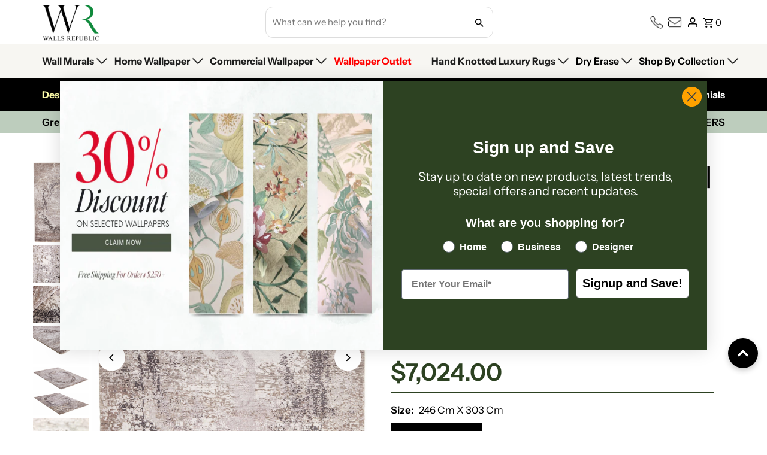

--- FILE ---
content_type: text/html; charset=utf-8
request_url: https://wallsrepublic.com/products/seduction-1496860
body_size: 114322
content:
<!DOCTYPE html>
<html class="no-js" lang="en">
<head>

    
      
        <title>Seduction Rug Collection | High-Quality Hand-Knotted Rugs in Vibrant Colors246 cm x 303 cm – Walls Republic US</title>
      
    
      
        <meta name="description" content="Seduction is an exclusive collection featuring a wide variety of designs, patterns and colours, ranging from dramatic red and deep blue to the familiar Scand...">
      
    

  

  
  <!-- Google Tag Manager -->

  <script>(function(w,d,s,l,i){w[l]=w[l]||[];w[l].push({'gtm.start':

  new Date().getTime(),event:'gtm.js'});var f=d.getElementsByTagName(s)[0],

  j=d.createElement(s),dl=l!='dataLayer'?'&l='+l:'';j.async=true;j.src=

  'https://www.googletagmanager.com/gtm.js?id='+i+dl;f.parentNode.insertBefore(j,f);

  })(window,document,'script','dataLayer','GTM-5WNPXZX');</script>

  <!-- End Google Tag Manager -->
  
  <meta charset="utf-8" />
  <meta name="viewport" content="width=device-width,initial-scale=1,minimum-scale=1">

  <meta name="google-site-verification" content="oxuPchbmgRr1lqRuWpKtoXzf6pMFK29HQHur7sBVhnE" />

  <script async='async' src='https://static.mobilemonkey.com/js/semrush_fad800d6-c4be-4f98-88fd-4e3153a30d45-27477721.js'></script>
  
  <!-- Establish early connection to external domains -->
  <link rel="preconnect" href="https://cdn.shopify.com" crossorigin>
  <link rel="preconnect" href="https://fonts.shopify.com" crossorigin>
  <link rel="preconnect" href="https://monorail-edge.shopifysvc.com">
  <link rel="preconnect" href="//ajax.googleapis.com" crossorigin /><meta name="google-site-verification" content="Z3d8Ie3pLtiA22uo1knh3yiuMxJM1BS1YghSTp18VsA">


  <!-- Preload onDomain stylesheets and script libraries -->
  <link rel="preload" href="//wallsrepublic.com/cdn/shop/t/165/assets/stylesheet.css?v=88241763629923381671769621078" as="style">
  <link rel="preload" as="font" href="//wallsrepublic.com/cdn/fonts/instrument_sans/instrumentsans_n4.db86542ae5e1596dbdb28c279ae6c2086c4c5bfa.woff2" type="font/woff2" crossorigin>
  <link rel="preload" as="font" href="//wallsrepublic.com/cdn/fonts/instrument_sans/instrumentsans_n4.db86542ae5e1596dbdb28c279ae6c2086c4c5bfa.woff2" type="font/woff2" crossorigin>
  <link rel="preload" as="font" href="//wallsrepublic.com/cdn/fonts/instrument_sans/instrumentsans_n6.27dc66245013a6f7f317d383a3cc9a0c347fb42d.woff2" type="font/woff2" crossorigin>
  <link rel="preload" href="//wallsrepublic.com/cdn/shop/t/165/assets/eventemitter3.min.js?v=27939738353326123541769621078" as="script"><link rel="preload" href="//wallsrepublic.com/cdn/shop/t/165/assets/vendor-video.js?v=112486824910932804751769621078" as="script"><link rel="preload" href="//wallsrepublic.com/cdn/shop/t/165/assets/theme.js?v=46018048676692940211769621078" as="script">
  
  

 

      <link rel="shortcut icon" href="//wallsrepublic.com/cdn/shop/files/favicon.jpg?crop=center&height=32&v=1701875239&width=32" type="image/png" />
    
  <link rel="canonical" href="https://wallsrepublic.com/products/seduction-1496860" />

  <script>
    window.shopCurrencysymbol = '${{';
  </script>




  
<meta property="og:image" content="http://wallsrepublic.com/cdn/shop/files/1496860-303X246.jpg?v=1753895957&width=1024">
  <meta property="og:image:secure_url" content="https://wallsrepublic.com/cdn/shop/files/1496860-303X246.jpg?v=1753895957&width=1024">
  <meta property="og:image:width" content="2796">
  <meta property="og:image:height" content="4000">
<meta property="og:site_name" content="Walls Republic US">



  <meta name="twitter:card" content="summary">


  <meta name="twitter:site" content="@walls_republic">



  <meta name="twitter:title" content="Seduction Rug Collection | High-Quality Hand-Knotted Rugs in Vibrant Colors246 cm x 303 cm">
  <meta name="twitter:description" content="Seduction is an exclusive collection featuring a wide variety of designs, patterns and colours, ranging from dramatic red and deep blue to the familiar Scandinavian hues. The thinking behind this coll">
  <meta name="twitter:image" content="https://wallsrepublic.com/cdn/shop/files/1496860-303X246.jpg?v=1753895957&width=1024">
  <meta name="twitter:image:width" content="480">
  <meta name="twitter:image:height" content="480">


  
  <script type="application/ld+json">
   {
     "@context": "https://schema.org",
     "@type": "Product",
     "@id": "seduction-1496860",
     "url": "//products/seduction-1496860",
     "image": "//wallsrepublic.com/cdn/shop/files/1496860-303X246.jpg?v=1753895957&width=1024",
     "name": "Seduction Rug Collection | High-Quality Hand-Knotted Rugs in Vibrant Colors246 cm x 303 cm",
     "brand": {
        "@type": "Brand",
        "name": "REZA"
      },
     "description": "Seduction is an exclusive collection featuring a wide variety of designs, patterns and colours, ranging from dramatic red and deep blue to the familiar Scandinavian hues. The thinking behind this collection was to create a universe of exciting colours and inspirational designs that appeal to customers worldwide. The Seduction collection is of very high quality, hand-knotted with 100 knots per square inch. This makes a very dense, durable surface and enhances both the colour and the structure of the pattern.","sku": "1496860","offers": [
       
       {
         "@type": "Offer",
         "price": "7,024.00",
         "priceCurrency": "USD",
         "availability" : "http://schema.org/InStock",
         "priceValidUntil": "2030-01-01",
         "url": "/products/seduction-1496860"
       }
       
    ]}
  </script>


  <style data-shopify>
:root {
    --main-family: "Instrument Sans", sans-serif;
    --main-weight: 400;
    --main-style: normal;
    --nav-family: "Instrument Sans", sans-serif;
    --nav-weight: 400;
    --nav-style: normal;
    --heading-family: "Instrument Sans", sans-serif;
    --heading-weight: 600;
    --heading-style: normal;

    --announcement-size: 14px;
    --font-size: 15px;
    --h1-size: 26px;
    --h2-size: 22px;
    --h3-size: 18px;
    --h4-size: calc(var(--font-size) + 2px);
    --h5-size: calc(var(--font-size) + 1px);
    --nav-size: 15px;
    --border-weight: 3px;
    --top-bar-background: #000000;
    --top-bar-color: #ffffff;
    --top-bar-border: #4d4d4d;
    --social-links: #ffffff;
    --header-background: #ffffff;
    --cart-links: #000000;
    --header-float-color: #ffffff;
    --background: #ffffff;
    --heading-color: #000000;
    --hero-color: #ffffff;
    --text-color: #000000;
    --sale-color: #c60808;
    --dotted-color: #dddddd;
    --button-color: #000000;
    --button-text: #ffffff;
    --button-hover: #06893c;
    --button-text-hover: #ffffff;
    --secondary-button-color: #dddddd;
    --secondary-button-text: #000;
    --navigation: rgba(0,0,0,0);
    --nav-color: #000000;
    --nav-hover-color: #ffffff;
    --nav-hover-link-color: #000000;
    --new-background: #ffffff;
    --new-text: #000000;
    --sale-background: #bc0000;
    --sale-text: #ffffff;
    --soldout-background: #222;
    --soldout-text: #ffffff;
    --footer-background: #ffffff;
    --footer-color: #000000;
    --footer-border: #e5e5e5;
    --error-msg-dark: #e81000;
    --error-msg-light: #ffeae8;
    --success-msg-dark: #007f5f;
    --success-msg-light: #e5fff8;
    --free-shipping-bg: #313131;
    --free-shipping-text: #fff;
    --error-color: #c60808;
    --error-color-light: #fdd0d0;
    --keyboard-focus-color: #cccccc;
    --keyboard-focus-border-style: dotted;
    --keyboard-focus-border-weight: 1;
    --icon-border-color: #e6e6e6;
    --thumbnail-slider-outline-color: #666666;
    --price-unit-price-color: #999999;
    --select-arrow-bg: url(//wallsrepublic.com/cdn/shop/t/165/assets/select-arrow.png?v=112595941721225094991769621078);
    --product-info-align: center;
    --color-filter-size: 18px;
    --color-body-text: var(--text-color);
    --color-body: var(--background);
    --color-bg: var(--background);
    --disabled-text: #808080;
    --section-padding: 55px;
    --button-border-radius: 12px;

    --star-active: rgb(0, 0, 0);
    --star-inactive: rgb(204, 204, 204);

    --section-background: #ffffff;
    --section-overlay-color: 0, 0, 0;
    --section-overlay-opacity: 0;
    --section-button-size: 15px;

    --age-text-color: #262b2c;
    --age-bg-color: #faf4e8;


  }
  @media (max-width: 740px) {
    :root {
      --font-size: calc(15px - (15px * 0.15));
      --nav-size: calc(15px - (15px * 0.15));
      --h1-size: calc(26px - (26px * 0.15));
      --h2-size: calc(22px - (22px * 0.15));
      --h3-size: calc(18px - (18px * 0.15));
    }
  }
</style>


  <link rel="stylesheet" href="//wallsrepublic.com/cdn/shop/t/165/assets/stylesheet.css?v=88241763629923381671769621078" type="text/css">
  <link rel="stylesheet" href="//wallsrepublic.com/cdn/shop/t/165/assets/custom.css?v=142808060517665389481769621078" type="text/css">

  <style>
    @font-face {
  font-family: "Instrument Sans";
  font-weight: 400;
  font-style: normal;
  font-display: swap;
  src: url("//wallsrepublic.com/cdn/fonts/instrument_sans/instrumentsans_n4.db86542ae5e1596dbdb28c279ae6c2086c4c5bfa.woff2") format("woff2"),
       url("//wallsrepublic.com/cdn/fonts/instrument_sans/instrumentsans_n4.510f1b081e58d08c30978f465518799851ef6d8b.woff") format("woff");
}

    @font-face {
  font-family: "Instrument Sans";
  font-weight: 400;
  font-style: normal;
  font-display: swap;
  src: url("//wallsrepublic.com/cdn/fonts/instrument_sans/instrumentsans_n4.db86542ae5e1596dbdb28c279ae6c2086c4c5bfa.woff2") format("woff2"),
       url("//wallsrepublic.com/cdn/fonts/instrument_sans/instrumentsans_n4.510f1b081e58d08c30978f465518799851ef6d8b.woff") format("woff");
}

    @font-face {
  font-family: "Instrument Sans";
  font-weight: 600;
  font-style: normal;
  font-display: swap;
  src: url("//wallsrepublic.com/cdn/fonts/instrument_sans/instrumentsans_n6.27dc66245013a6f7f317d383a3cc9a0c347fb42d.woff2") format("woff2"),
       url("//wallsrepublic.com/cdn/fonts/instrument_sans/instrumentsans_n6.1a71efbeeb140ec495af80aad612ad55e19e6d0e.woff") format("woff");
}

    @font-face {
  font-family: "Instrument Sans";
  font-weight: 700;
  font-style: normal;
  font-display: swap;
  src: url("//wallsrepublic.com/cdn/fonts/instrument_sans/instrumentsans_n7.e4ad9032e203f9a0977786c356573ced65a7419a.woff2") format("woff2"),
       url("//wallsrepublic.com/cdn/fonts/instrument_sans/instrumentsans_n7.b9e40f166fb7639074ba34738101a9d2990bb41a.woff") format("woff");
}

    @font-face {
  font-family: "Instrument Sans";
  font-weight: 400;
  font-style: italic;
  font-display: swap;
  src: url("//wallsrepublic.com/cdn/fonts/instrument_sans/instrumentsans_i4.028d3c3cd8d085648c808ceb20cd2fd1eb3560e5.woff2") format("woff2"),
       url("//wallsrepublic.com/cdn/fonts/instrument_sans/instrumentsans_i4.7e90d82df8dee29a99237cd19cc529d2206706a2.woff") format("woff");
}

    @font-face {
  font-family: "Instrument Sans";
  font-weight: 700;
  font-style: italic;
  font-display: swap;
  src: url("//wallsrepublic.com/cdn/fonts/instrument_sans/instrumentsans_i7.d6063bb5d8f9cbf96eace9e8801697c54f363c6a.woff2") format("woff2"),
       url("//wallsrepublic.com/cdn/fonts/instrument_sans/instrumentsans_i7.ce33afe63f8198a3ac4261b826b560103542cd36.woff") format("woff");
}

  </style>



  <script src="//ajax.googleapis.com/ajax/libs/jquery/3.3.1/jquery.min.js" type="text/javascript"></script>
  <script>window.performance && window.performance.mark && window.performance.mark('shopify.content_for_header.start');</script><meta name="facebook-domain-verification" content="a8n2l7nx7zkaxb1b1sa7jwr8pq0r1m">
<meta name="facebook-domain-verification" content="a8n2l7nx7zkaxb1b1sa7jwr8pq0r1m">
<meta name="google-site-verification" content="ZBGXUMTbyx0iFM3pD8ls77jsCW0Lnv6IlhzlM00DtcU">
<meta name="google-site-verification" content="GUxKK1ZQ6z6qptgHI9uGUEazByhxnL7caAGqzifpVtM">
<meta id="shopify-digital-wallet" name="shopify-digital-wallet" content="/21980277/digital_wallets/dialog">
<meta name="shopify-checkout-api-token" content="edb6ac64674d58e59aea4432361e8a4f">
<link rel="alternate" type="application/json+oembed" href="https://wallsrepublic.com/products/seduction-1496860.oembed">
<script async="async" src="/checkouts/internal/preloads.js?locale=en-US"></script>
<link rel="preconnect" href="https://shop.app" crossorigin="anonymous">
<script async="async" src="https://shop.app/checkouts/internal/preloads.js?locale=en-US&shop_id=21980277" crossorigin="anonymous"></script>
<script id="apple-pay-shop-capabilities" type="application/json">{"shopId":21980277,"countryCode":"CA","currencyCode":"USD","merchantCapabilities":["supports3DS"],"merchantId":"gid:\/\/shopify\/Shop\/21980277","merchantName":"Walls Republic US","requiredBillingContactFields":["postalAddress","email","phone"],"requiredShippingContactFields":["postalAddress","email","phone"],"shippingType":"shipping","supportedNetworks":["visa","masterCard","amex","discover","jcb"],"total":{"type":"pending","label":"Walls Republic US","amount":"1.00"},"shopifyPaymentsEnabled":true,"supportsSubscriptions":true}</script>
<script id="shopify-features" type="application/json">{"accessToken":"edb6ac64674d58e59aea4432361e8a4f","betas":["rich-media-storefront-analytics"],"domain":"wallsrepublic.com","predictiveSearch":true,"shopId":21980277,"locale":"en"}</script>
<script>var Shopify = Shopify || {};
Shopify.shop = "walls-republic-us.myshopify.com";
Shopify.locale = "en";
Shopify.currency = {"active":"USD","rate":"1.0"};
Shopify.country = "US";
Shopify.theme = {"name":"Copy of Live 1.1 Walls Republic Theme - 2025","id":185912295712,"schema_name":"Fashionopolism","schema_version":"9.2.0","theme_store_id":141,"role":"main"};
Shopify.theme.handle = "null";
Shopify.theme.style = {"id":null,"handle":null};
Shopify.cdnHost = "wallsrepublic.com/cdn";
Shopify.routes = Shopify.routes || {};
Shopify.routes.root = "/";</script>
<script type="module">!function(o){(o.Shopify=o.Shopify||{}).modules=!0}(window);</script>
<script>!function(o){function n(){var o=[];function n(){o.push(Array.prototype.slice.apply(arguments))}return n.q=o,n}var t=o.Shopify=o.Shopify||{};t.loadFeatures=n(),t.autoloadFeatures=n()}(window);</script>
<script>
  window.ShopifyPay = window.ShopifyPay || {};
  window.ShopifyPay.apiHost = "shop.app\/pay";
  window.ShopifyPay.redirectState = null;
</script>
<script id="shop-js-analytics" type="application/json">{"pageType":"product"}</script>
<script defer="defer" async type="module" src="//wallsrepublic.com/cdn/shopifycloud/shop-js/modules/v2/client.init-shop-cart-sync_BN7fPSNr.en.esm.js"></script>
<script defer="defer" async type="module" src="//wallsrepublic.com/cdn/shopifycloud/shop-js/modules/v2/chunk.common_Cbph3Kss.esm.js"></script>
<script defer="defer" async type="module" src="//wallsrepublic.com/cdn/shopifycloud/shop-js/modules/v2/chunk.modal_DKumMAJ1.esm.js"></script>
<script type="module">
  await import("//wallsrepublic.com/cdn/shopifycloud/shop-js/modules/v2/client.init-shop-cart-sync_BN7fPSNr.en.esm.js");
await import("//wallsrepublic.com/cdn/shopifycloud/shop-js/modules/v2/chunk.common_Cbph3Kss.esm.js");
await import("//wallsrepublic.com/cdn/shopifycloud/shop-js/modules/v2/chunk.modal_DKumMAJ1.esm.js");

  window.Shopify.SignInWithShop?.initShopCartSync?.({"fedCMEnabled":true,"windoidEnabled":true});

</script>
<script>
  window.Shopify = window.Shopify || {};
  if (!window.Shopify.featureAssets) window.Shopify.featureAssets = {};
  window.Shopify.featureAssets['shop-js'] = {"shop-cart-sync":["modules/v2/client.shop-cart-sync_CJVUk8Jm.en.esm.js","modules/v2/chunk.common_Cbph3Kss.esm.js","modules/v2/chunk.modal_DKumMAJ1.esm.js"],"init-fed-cm":["modules/v2/client.init-fed-cm_7Fvt41F4.en.esm.js","modules/v2/chunk.common_Cbph3Kss.esm.js","modules/v2/chunk.modal_DKumMAJ1.esm.js"],"init-shop-email-lookup-coordinator":["modules/v2/client.init-shop-email-lookup-coordinator_Cc088_bR.en.esm.js","modules/v2/chunk.common_Cbph3Kss.esm.js","modules/v2/chunk.modal_DKumMAJ1.esm.js"],"init-windoid":["modules/v2/client.init-windoid_hPopwJRj.en.esm.js","modules/v2/chunk.common_Cbph3Kss.esm.js","modules/v2/chunk.modal_DKumMAJ1.esm.js"],"shop-button":["modules/v2/client.shop-button_B0jaPSNF.en.esm.js","modules/v2/chunk.common_Cbph3Kss.esm.js","modules/v2/chunk.modal_DKumMAJ1.esm.js"],"shop-cash-offers":["modules/v2/client.shop-cash-offers_DPIskqss.en.esm.js","modules/v2/chunk.common_Cbph3Kss.esm.js","modules/v2/chunk.modal_DKumMAJ1.esm.js"],"shop-toast-manager":["modules/v2/client.shop-toast-manager_CK7RT69O.en.esm.js","modules/v2/chunk.common_Cbph3Kss.esm.js","modules/v2/chunk.modal_DKumMAJ1.esm.js"],"init-shop-cart-sync":["modules/v2/client.init-shop-cart-sync_BN7fPSNr.en.esm.js","modules/v2/chunk.common_Cbph3Kss.esm.js","modules/v2/chunk.modal_DKumMAJ1.esm.js"],"init-customer-accounts-sign-up":["modules/v2/client.init-customer-accounts-sign-up_CfPf4CXf.en.esm.js","modules/v2/client.shop-login-button_DeIztwXF.en.esm.js","modules/v2/chunk.common_Cbph3Kss.esm.js","modules/v2/chunk.modal_DKumMAJ1.esm.js"],"pay-button":["modules/v2/client.pay-button_CgIwFSYN.en.esm.js","modules/v2/chunk.common_Cbph3Kss.esm.js","modules/v2/chunk.modal_DKumMAJ1.esm.js"],"init-customer-accounts":["modules/v2/client.init-customer-accounts_DQ3x16JI.en.esm.js","modules/v2/client.shop-login-button_DeIztwXF.en.esm.js","modules/v2/chunk.common_Cbph3Kss.esm.js","modules/v2/chunk.modal_DKumMAJ1.esm.js"],"avatar":["modules/v2/client.avatar_BTnouDA3.en.esm.js"],"init-shop-for-new-customer-accounts":["modules/v2/client.init-shop-for-new-customer-accounts_CsZy_esa.en.esm.js","modules/v2/client.shop-login-button_DeIztwXF.en.esm.js","modules/v2/chunk.common_Cbph3Kss.esm.js","modules/v2/chunk.modal_DKumMAJ1.esm.js"],"shop-follow-button":["modules/v2/client.shop-follow-button_BRMJjgGd.en.esm.js","modules/v2/chunk.common_Cbph3Kss.esm.js","modules/v2/chunk.modal_DKumMAJ1.esm.js"],"checkout-modal":["modules/v2/client.checkout-modal_B9Drz_yf.en.esm.js","modules/v2/chunk.common_Cbph3Kss.esm.js","modules/v2/chunk.modal_DKumMAJ1.esm.js"],"shop-login-button":["modules/v2/client.shop-login-button_DeIztwXF.en.esm.js","modules/v2/chunk.common_Cbph3Kss.esm.js","modules/v2/chunk.modal_DKumMAJ1.esm.js"],"lead-capture":["modules/v2/client.lead-capture_DXYzFM3R.en.esm.js","modules/v2/chunk.common_Cbph3Kss.esm.js","modules/v2/chunk.modal_DKumMAJ1.esm.js"],"shop-login":["modules/v2/client.shop-login_CA5pJqmO.en.esm.js","modules/v2/chunk.common_Cbph3Kss.esm.js","modules/v2/chunk.modal_DKumMAJ1.esm.js"],"payment-terms":["modules/v2/client.payment-terms_BxzfvcZJ.en.esm.js","modules/v2/chunk.common_Cbph3Kss.esm.js","modules/v2/chunk.modal_DKumMAJ1.esm.js"]};
</script>
<script>(function() {
  var isLoaded = false;
  function asyncLoad() {
    if (isLoaded) return;
    isLoaded = true;
    var urls = ["https:\/\/shopifycdn.aaawebstore.com\/formbuilder\/appfiles\/aaa_form_builder_script_minify_v1.js?shop=walls-republic-us.myshopify.com","https:\/\/chimpstatic.com\/mcjs-connected\/js\/users\/ebd64027248be0ff08a231995\/6f45d18da66112a401808c310.js?shop=walls-republic-us.myshopify.com","https:\/\/ecommplugins-trustboxsettings.trustpilot.com\/walls-republic-us.myshopify.com.js?settings=1736922670973\u0026shop=walls-republic-us.myshopify.com","https:\/\/widget.trustpilot.com\/bootstrap\/v5\/tp.widget.sync.bootstrap.min.js?shop=walls-republic-us.myshopify.com","\/\/www.powr.io\/powr.js?powr-token=walls-republic-us.myshopify.com\u0026external-type=shopify\u0026shop=walls-republic-us.myshopify.com","\/\/d1liekpayvooaz.cloudfront.net\/apps\/customizery\/customizery.js?shop=walls-republic-us.myshopify.com","https:\/\/swymv3free-01.azureedge.net\/code\/swym-shopify.js?shop=walls-republic-us.myshopify.com","https:\/\/ecommplugins-scripts.trustpilot.com\/v2.1\/js\/header.min.js?settings=eyJrZXkiOiJmRFd1NXh6ZmxNcjRVdXNNIiwicyI6InNrdSJ9\u0026v=2.5\u0026shop=walls-republic-us.myshopify.com","https:\/\/cdn.shopify.com\/s\/files\/1\/0417\/3765\/0342\/files\/mrp-script-tag.js?v=1672824107\u0026shop=walls-republic-us.myshopify.com","https:\/\/cdn.shopify.com\/s\/files\/1\/2198\/0277\/t\/63\/assets\/10ccsnpCxrANMh0A.js?v=1699317217\u0026shopId=52697\u0026shop=walls-republic-us.myshopify.com","https:\/\/static.klaviyo.com\/onsite\/js\/WsRRrP\/klaviyo.js?company_id=WsRRrP\u0026shop=walls-republic-us.myshopify.com","https:\/\/clientcdn.pushengage.com\/shopify\/200c662b-81f7-4a2f-8eef-cd7d8a7d47cf.js?shop=walls-republic-us.myshopify.com","https:\/\/dr4qe3ddw9y32.cloudfront.net\/awin-shopify-integration-code.js?aid=60187\u0026v=shopifyApp_5.2.7\u0026ts=1769622031573\u0026shop=walls-republic-us.myshopify.com"];
    for (var i = 0; i < urls.length; i++) {
      var s = document.createElement('script');
      s.type = 'text/javascript';
      s.async = true;
      s.src = urls[i];
      var x = document.getElementsByTagName('script')[0];
      x.parentNode.insertBefore(s, x);
    }
  };
  if(window.attachEvent) {
    window.attachEvent('onload', asyncLoad);
  } else {
    window.addEventListener('load', asyncLoad, false);
  }
})();</script>
<script id="__st">var __st={"a":21980277,"offset":-18000,"reqid":"18e0ea22-36bd-4ab4-b651-2de76a34b644-1769719002","pageurl":"wallsrepublic.com\/products\/seduction-1496860","u":"99f0d0446003","p":"product","rtyp":"product","rid":9538508423456};</script>
<script>window.ShopifyPaypalV4VisibilityTracking = true;</script>
<script id="captcha-bootstrap">!function(){'use strict';const t='contact',e='account',n='new_comment',o=[[t,t],['blogs',n],['comments',n],[t,'customer']],c=[[e,'customer_login'],[e,'guest_login'],[e,'recover_customer_password'],[e,'create_customer']],r=t=>t.map((([t,e])=>`form[action*='/${t}']:not([data-nocaptcha='true']) input[name='form_type'][value='${e}']`)).join(','),a=t=>()=>t?[...document.querySelectorAll(t)].map((t=>t.form)):[];function s(){const t=[...o],e=r(t);return a(e)}const i='password',u='form_key',d=['recaptcha-v3-token','g-recaptcha-response','h-captcha-response',i],f=()=>{try{return window.sessionStorage}catch{return}},m='__shopify_v',_=t=>t.elements[u];function p(t,e,n=!1){try{const o=window.sessionStorage,c=JSON.parse(o.getItem(e)),{data:r}=function(t){const{data:e,action:n}=t;return t[m]||n?{data:e,action:n}:{data:t,action:n}}(c);for(const[e,n]of Object.entries(r))t.elements[e]&&(t.elements[e].value=n);n&&o.removeItem(e)}catch(o){console.error('form repopulation failed',{error:o})}}const l='form_type',E='cptcha';function T(t){t.dataset[E]=!0}const w=window,h=w.document,L='Shopify',v='ce_forms',y='captcha';let A=!1;((t,e)=>{const n=(g='f06e6c50-85a8-45c8-87d0-21a2b65856fe',I='https://cdn.shopify.com/shopifycloud/storefront-forms-hcaptcha/ce_storefront_forms_captcha_hcaptcha.v1.5.2.iife.js',D={infoText:'Protected by hCaptcha',privacyText:'Privacy',termsText:'Terms'},(t,e,n)=>{const o=w[L][v],c=o.bindForm;if(c)return c(t,g,e,D).then(n);var r;o.q.push([[t,g,e,D],n]),r=I,A||(h.body.append(Object.assign(h.createElement('script'),{id:'captcha-provider',async:!0,src:r})),A=!0)});var g,I,D;w[L]=w[L]||{},w[L][v]=w[L][v]||{},w[L][v].q=[],w[L][y]=w[L][y]||{},w[L][y].protect=function(t,e){n(t,void 0,e),T(t)},Object.freeze(w[L][y]),function(t,e,n,w,h,L){const[v,y,A,g]=function(t,e,n){const i=e?o:[],u=t?c:[],d=[...i,...u],f=r(d),m=r(i),_=r(d.filter((([t,e])=>n.includes(e))));return[a(f),a(m),a(_),s()]}(w,h,L),I=t=>{const e=t.target;return e instanceof HTMLFormElement?e:e&&e.form},D=t=>v().includes(t);t.addEventListener('submit',(t=>{const e=I(t);if(!e)return;const n=D(e)&&!e.dataset.hcaptchaBound&&!e.dataset.recaptchaBound,o=_(e),c=g().includes(e)&&(!o||!o.value);(n||c)&&t.preventDefault(),c&&!n&&(function(t){try{if(!f())return;!function(t){const e=f();if(!e)return;const n=_(t);if(!n)return;const o=n.value;o&&e.removeItem(o)}(t);const e=Array.from(Array(32),(()=>Math.random().toString(36)[2])).join('');!function(t,e){_(t)||t.append(Object.assign(document.createElement('input'),{type:'hidden',name:u})),t.elements[u].value=e}(t,e),function(t,e){const n=f();if(!n)return;const o=[...t.querySelectorAll(`input[type='${i}']`)].map((({name:t})=>t)),c=[...d,...o],r={};for(const[a,s]of new FormData(t).entries())c.includes(a)||(r[a]=s);n.setItem(e,JSON.stringify({[m]:1,action:t.action,data:r}))}(t,e)}catch(e){console.error('failed to persist form',e)}}(e),e.submit())}));const S=(t,e)=>{t&&!t.dataset[E]&&(n(t,e.some((e=>e===t))),T(t))};for(const o of['focusin','change'])t.addEventListener(o,(t=>{const e=I(t);D(e)&&S(e,y())}));const B=e.get('form_key'),M=e.get(l),P=B&&M;t.addEventListener('DOMContentLoaded',(()=>{const t=y();if(P)for(const e of t)e.elements[l].value===M&&p(e,B);[...new Set([...A(),...v().filter((t=>'true'===t.dataset.shopifyCaptcha))])].forEach((e=>S(e,t)))}))}(h,new URLSearchParams(w.location.search),n,t,e,['guest_login'])})(!0,!0)}();</script>
<script integrity="sha256-4kQ18oKyAcykRKYeNunJcIwy7WH5gtpwJnB7kiuLZ1E=" data-source-attribution="shopify.loadfeatures" defer="defer" src="//wallsrepublic.com/cdn/shopifycloud/storefront/assets/storefront/load_feature-a0a9edcb.js" crossorigin="anonymous"></script>
<script crossorigin="anonymous" defer="defer" src="//wallsrepublic.com/cdn/shopifycloud/storefront/assets/shopify_pay/storefront-65b4c6d7.js?v=20250812"></script>
<script data-source-attribution="shopify.dynamic_checkout.dynamic.init">var Shopify=Shopify||{};Shopify.PaymentButton=Shopify.PaymentButton||{isStorefrontPortableWallets:!0,init:function(){window.Shopify.PaymentButton.init=function(){};var t=document.createElement("script");t.src="https://wallsrepublic.com/cdn/shopifycloud/portable-wallets/latest/portable-wallets.en.js",t.type="module",document.head.appendChild(t)}};
</script>
<script data-source-attribution="shopify.dynamic_checkout.buyer_consent">
  function portableWalletsHideBuyerConsent(e){var t=document.getElementById("shopify-buyer-consent"),n=document.getElementById("shopify-subscription-policy-button");t&&n&&(t.classList.add("hidden"),t.setAttribute("aria-hidden","true"),n.removeEventListener("click",e))}function portableWalletsShowBuyerConsent(e){var t=document.getElementById("shopify-buyer-consent"),n=document.getElementById("shopify-subscription-policy-button");t&&n&&(t.classList.remove("hidden"),t.removeAttribute("aria-hidden"),n.addEventListener("click",e))}window.Shopify?.PaymentButton&&(window.Shopify.PaymentButton.hideBuyerConsent=portableWalletsHideBuyerConsent,window.Shopify.PaymentButton.showBuyerConsent=portableWalletsShowBuyerConsent);
</script>
<script>
  function portableWalletsCleanup(e){e&&e.src&&console.error("Failed to load portable wallets script "+e.src);var t=document.querySelectorAll("shopify-accelerated-checkout .shopify-payment-button__skeleton, shopify-accelerated-checkout-cart .wallet-cart-button__skeleton"),e=document.getElementById("shopify-buyer-consent");for(let e=0;e<t.length;e++)t[e].remove();e&&e.remove()}function portableWalletsNotLoadedAsModule(e){e instanceof ErrorEvent&&"string"==typeof e.message&&e.message.includes("import.meta")&&"string"==typeof e.filename&&e.filename.includes("portable-wallets")&&(window.removeEventListener("error",portableWalletsNotLoadedAsModule),window.Shopify.PaymentButton.failedToLoad=e,"loading"===document.readyState?document.addEventListener("DOMContentLoaded",window.Shopify.PaymentButton.init):window.Shopify.PaymentButton.init())}window.addEventListener("error",portableWalletsNotLoadedAsModule);
</script>

<script type="module" src="https://wallsrepublic.com/cdn/shopifycloud/portable-wallets/latest/portable-wallets.en.js" onError="portableWalletsCleanup(this)" crossorigin="anonymous"></script>
<script nomodule>
  document.addEventListener("DOMContentLoaded", portableWalletsCleanup);
</script>

<link id="shopify-accelerated-checkout-styles" rel="stylesheet" media="screen" href="https://wallsrepublic.com/cdn/shopifycloud/portable-wallets/latest/accelerated-checkout-backwards-compat.css" crossorigin="anonymous">
<style id="shopify-accelerated-checkout-cart">
        #shopify-buyer-consent {
  margin-top: 1em;
  display: inline-block;
  width: 100%;
}

#shopify-buyer-consent.hidden {
  display: none;
}

#shopify-subscription-policy-button {
  background: none;
  border: none;
  padding: 0;
  text-decoration: underline;
  font-size: inherit;
  cursor: pointer;
}

#shopify-subscription-policy-button::before {
  box-shadow: none;
}

      </style>

<script>window.performance && window.performance.mark && window.performance.mark('shopify.content_for_header.end');</script>
  
    

  
  <script type="text/javascript">
    (function(c,l,a,r,i,t,y){
        c[a]=c[a]||function(){(c[a].q=c[a].q||[]).push(arguments)};
        t=l.createElement(r);t.async=1;t.src="https://www.clarity.ms/tag/"+i;
        y=l.getElementsByTagName(r)[0];y.parentNode.insertBefore(t,y);
    })(window, document, "clarity", "script", "ldvwvoe6nb");
  </script>

  
  
  
  
  


  <script>
        window.enable_discount = true;
        window.discount_code = 'SPACE20';
        window.offer_discount_code = 'SPACE20';
        window.cart_total_count = 0;
         
          window.discount_code = '00';
        

        function applyDiscount(discount){
          let checkoutUrl = '/discount/';
          if(discount) checkoutUrl = checkoutUrl + discount +'?redirect=/cart.json'; 
          let checkoutContainer = document.createElement('div');
          fetch(checkoutUrl)
            .then(function (response) {
              return response.json();
            })
            .then(function (data) {
              var config = document.getElementById('cart-config');
              if ( !config ) return false;
              var config = JSON.parse(config.innerHTML || '{}');
              // Shopify.theme.ajaxCart.cartEvents(config);
              setTimeout(function(){
                Shopify.theme.ajaxCart.updateView(config, data);
              Events.trigger("cart:ready", data);
              },20);
              
              //console.log("discount_codedata>> ", data);
            });
        }
  </script>

  <script>
    (function(w,d,t,r,u)
    {
      var f,n,i;
      w[u]=w[u]||[],f=function()
      {
        var o={ti:"187101228", enableAutoSpaTracking: true};
        o.q=w[u],w[u]=new UET(o),w[u].push("pageLoad")
      },
      n=d.createElement(t),n.src=r,n.async=1,n.onload=n.onreadystatechange=function()
      {
        var s=this.readyState;
        s&&s!=="loaded"&&s!=="complete"||(f(),n.onload=n.onreadystatechange=null)
      },
      i=d.getElementsByTagName(t)[0],i.parentNode.insertBefore(n,i)
    })
    (window,document,"script","//bat.bing.com/bat.js","uetq");
  </script>

  <script>
    window.uetq=window.uetq||[];
    window.uetq.push('set', { 'pid': {
      'em': emailAddressVariable,
      'ph': phoneNumberVariable
    }});
  </script>

  <script>
    function uet_report_conversion() {
      window.uetq = window.uetq || [];
      window.uetq.push("event", "purchase", {});
    }
  </script>

  <script>
      window.uetq = window.uetq || [];
      window.uetq.push("event", "purchase", {});
  </script>








  <script>
    window.dataLayer = window.dataLayer || [];

    // Push initial context data
    window.dataLayer.push({
        event: "context_data",
        page_location: window.location.href,
        page_referrer: document.referrer,
        page_title: document.title,
        page_path: window.location.pathname,
        search_param: window.location.search,
        hash_param: window.location.hash,
        language: navigator.language,
        screen_width: window.outerWidth,
        screen_height: window.outerHeight,
        user_agent: navigator.userAgent
    });

    // Load Google Tag Manager
    (function(w, d, s, l, i){
        w[l] = w[l] || [];
        w[l].push({'gtm.start': new Date().getTime(), event: 'gtm.js'});
        var f = d.getElementsByTagName(s)[0],
            j = d.createElement(s),
            dl = l != 'dataLayer' ? '&l=' + l : '';
        j.async = true;
        j.src = 'https://www.googletagmanager.com/gtm.js?id=' + i + dl;
        f.parentNode.insertBefore(j, f);
    })(window, document, 'script', 'dataLayer', 'GTM-5WNPXZX'); // Your GTM ID

    // Track User Data (if logged in)
    window.Shopify = window.Shopify || {};
    if (Shopify.checkout && Shopify.checkout.customer) {
        window.dataLayer.push({
            event: "loggedIn_userData",
            loggedInUser_id: Shopify.checkout.customer.id,
            loggedInUser_email: Shopify.checkout.customer.email,
            loggedInUser_phone: Shopify.checkout.customer.phone,
            loggedInUser_firstName: Shopify.checkout.customer.first_name,
            loggedInUser_lastName: Shopify.checkout.customer.last_name,
            loggedInUser_ordersCount: Shopify.checkout.customer.orders_count
        });
    } else {
        window.dataLayer.push({ event: "loggedIn_userData" });
    }

    // Shopify Analytics Events
    document.addEventListener("DOMContentLoaded", function() {
        if (window.Shopify && Shopify.analytics) {
            var trackingEvents = [
                { name: "page_viewed", event: "page_view" },
                { name: "product_viewed", event: "view_item" },
                { name: "product_added_to_cart", event: "add_to_cart" },
                { name: "product_removed_from_cart", event: "remove_from_cart" },
                { name: "cart_viewed", event: "view_cart" },
                { name: "checkout_started", event: "begin_checkout" },
                { name: "checkout_contact_info_submitted", event: "checkout_contact_info_submitted" },
                { name: "checkout_address_info_submitted", event: "checkout_address_info_submitted" },
                { name: "checkout_shipping_info_submitted", event: "add_shipping_info" },
                { name: "payment_info_submitted", event: "add_payment_info" },
                { name: "checkout_completed", event: "purchase" }
            ];

            trackingEvents.forEach(function(t) {
                Shopify.analytics.subscribe(t.name, function(data) {
                    var eventData = {
                        event: t.event,
                        client_id: data.clientId,
                        event_time: data.timestamp,
                        event_time_seconds: Math.round(new Date(data.timestamp) / 1000)
                    };

                    if (data.data) {
                        eventData.ecommerce = {
                            currency: data.data.currencyCode,
                            value: data.data.totalPrice ? data.data.totalPrice.amount : null,
                            transaction_id: data.data.order ? data.data.order.id : null,
                            items: data.data.lineItems ? data.data.lineItems.map(item => ({
                                item_id: item.variant.product.id,
                                item_name: item.variant.product.title,
                                item_brand: item.variant.product.vendor,
                                item_category: item.variant.product.type,
                                item_variant: item.variant.title || "",
                                price: item.variant.price.amount,
                                quantity: item.quantity
                            })) : []
                        };
                    }

                    window.dataLayer.push(eventData);
                });
            });
        }
    });
  </script>                                   


  <script type="application/ld+json">
    {
      "@context": "https://schema.org",
      "@graph": [
        {
          "@type": "Organization",
          "@id": "https://wallsrepublic.com/#organization",
          "name": "Walls Republic",
          "url": "https://wallsrepublic.com/",
          "logo": {
            "@type": "ImageObject",
            "url": "https://wallsrepublic.com/cdn/shop/files/WallsRepublic_logo.png"  
          },
          "sameAs": [
            "https://www.facebook.com/wallsrepublic",
            "https://www.pinterest.com/wallsrepublic/",
            "https://www.instagram.com/walls_republic/",
            "https://x.com/walls_republic"
          ]
        },
        {
          "@type": "WebSite",
          "@id": "https://wallsrepublic.com/#website",
          "url": "https://wallsrepublic.com/",
          "name": "Walls Republic",
          "publisher": {
            "@id": "https://wallsrepublic.com/#organization"
          },
          "potentialAction": {
            "@type": "SearchAction",
            "target": "https://wallsrepublic.com/search?q={search_term_string}",
            "query-input": "required name=search_term_string"
          }
        },
        {
          "@type": "WebPage",
          "@id": "https://wallsrepublic.com/#webpage",
          "url": "https://wallsrepublic.com/",
          "name": "Walls Republic – Custom & Designer Wallpapers",
          "description": "Shop premium designer wallpapers, custom murals, and interior design solutions at Walls Republic.",
          "inLanguage": "en-US",
          "isPartOf": {
            "@id": "https://wallsrepublic.com/#website"
          },
          "about": {
            "@id": "https://wallsrepublic.com/#organization"
          }
        },
        {
          "@type": "BreadcrumbList",
          "@id": "https://wallsrepublic.com/#breadcrumb",
          "itemListElement": [
            {
              "@type": "ListItem",
              "position": 1,
              "name": "Home",
              "item": "https://wallsrepublic.com/"
            }
          ]
        }
      ]
    }
  </script>





  
<!-- BEGIN app block: shopify://apps/ecomposer-builder/blocks/app-embed/a0fc26e1-7741-4773-8b27-39389b4fb4a0 --><!-- DNS Prefetch & Preconnect -->
<link rel="preconnect" href="https://cdn.ecomposer.app" crossorigin>
<link rel="dns-prefetch" href="https://cdn.ecomposer.app">

<link rel="prefetch" href="https://cdn.ecomposer.app/vendors/css/ecom-swiper@11.css" as="style">
<link rel="prefetch" href="https://cdn.ecomposer.app/vendors/js/ecom-swiper@11.0.5.js" as="script">
<link rel="prefetch" href="https://cdn.ecomposer.app/vendors/js/ecom_modal.js" as="script">

<!-- Global CSS --><!--ECOM-EMBED-->
  <style id="ecom-global-css" class="ecom-global-css">/**ECOM-INSERT-CSS**/.ecom-section > div.core__row--columns{max-width: 1600px;}.ecom-column>div.core__column--wrapper{padding: 20px;}div.core__blocks--body>div.ecom-block.elmspace:not(:first-child){margin-top: 20px;}:root{--ecom-global-colors-primary:#ffffff;--ecom-global-colors-secondary:#ffffff;--ecom-global-colors-text:#ffffff;--ecom-global-colors-accent:#ffffff;--ecom-global-typography-h1-font-weight:600;--ecom-global-typography-h1-font-size:72px;--ecom-global-typography-h1-line-height:90px;--ecom-global-typography-h1-letter-spacing:-0.02em;--ecom-global-typography-h2-font-weight:600;--ecom-global-typography-h2-font-size:60px;--ecom-global-typography-h2-line-height:72px;--ecom-global-typography-h2-letter-spacing:-0.02em;--ecom-global-typography-h3-font-weight:600;--ecom-global-typography-h3-font-size:48px;--ecom-global-typography-h3-line-height:60px;--ecom-global-typography-h3-letter-spacing:-0.02em;--ecom-global-typography-h4-font-weight:600;--ecom-global-typography-h4-font-size:36px;--ecom-global-typography-h4-line-height:44px;--ecom-global-typography-h4-letter-spacing:-0.02em;--ecom-global-typography-h5-font-weight:600;--ecom-global-typography-h5-font-size:30px;--ecom-global-typography-h5-line-height:38px;--ecom-global-typography-h6-font-weight:600;--ecom-global-typography-h6-font-size:24px;--ecom-global-typography-h6-line-height:32px;--ecom-global-typography-h7-font-weight:400;--ecom-global-typography-h7-font-size:18px;--ecom-global-typography-h7-line-height:28px;}</style>
  <!--/ECOM-EMBED--><!-- Custom CSS & JS --><!-- Open Graph Meta Tags for Pages --><!-- Critical Inline Styles -->
<style class="ecom-theme-helper">.ecom-animation{opacity:0}.ecom-animation.animate,.ecom-animation.ecom-animated{opacity:1}.ecom-cart-popup{display:grid;position:fixed;inset:0;z-index:9999999;align-content:center;padding:5px;justify-content:center;align-items:center;justify-items:center}.ecom-cart-popup::before{content:' ';position:absolute;background:#e5e5e5b3;inset:0}.ecom-ajax-loading{cursor:not-allowed;pointer-events:none;opacity:.6}#ecom-toast{visibility:hidden;max-width:50px;height:60px;margin:auto;background-color:#333;color:#fff;text-align:center;border-radius:2px;position:fixed;z-index:1;left:0;right:0;bottom:30px;font-size:17px;display:grid;grid-template-columns:50px auto;align-items:center;justify-content:start;align-content:center;justify-items:start}#ecom-toast.ecom-toast-show{visibility:visible;animation:ecomFadein .5s,ecomExpand .5s .5s,ecomStay 3s 1s,ecomShrink .5s 4s,ecomFadeout .5s 4.5s}#ecom-toast #ecom-toast-icon{width:50px;height:100%;box-sizing:border-box;background-color:#111;color:#fff;padding:5px}#ecom-toast .ecom-toast-icon-svg{width:100%;height:100%;position:relative;vertical-align:middle;margin:auto;text-align:center}#ecom-toast #ecom-toast-desc{color:#fff;padding:16px;overflow:hidden;white-space:nowrap}@media(max-width:768px){#ecom-toast #ecom-toast-desc{white-space:normal;min-width:250px}#ecom-toast{height:auto;min-height:60px}}.ecom__column-full-height{height:100%}@keyframes ecomFadein{from{bottom:0;opacity:0}to{bottom:30px;opacity:1}}@keyframes ecomExpand{from{min-width:50px}to{min-width:var(--ecom-max-width)}}@keyframes ecomStay{from{min-width:var(--ecom-max-width)}to{min-width:var(--ecom-max-width)}}@keyframes ecomShrink{from{min-width:var(--ecom-max-width)}to{min-width:50px}}@keyframes ecomFadeout{from{bottom:30px;opacity:1}to{bottom:60px;opacity:0}}</style>


<!-- EComposer Config Script -->
<script id="ecom-theme-helpers" async>
window.EComposer=window.EComposer||{};(function(){if(!this.configs)this.configs={};
this.initQuickview=function(){};this.configs={"custom_code":[],"instagram":null};this.configs.ajax_cart={enable:false};this.customer=false;this.proxy_path='/apps/ecomposer-visual-page-builder';
this.popupScriptUrl='https://cdn.shopify.com/extensions/019c0262-13fd-76c5-96e1-41becea92121/ecomposer-97/assets/ecom_popup.js';
this.routes={domain:'https://wallsrepublic.com',root_url:'/',collections_url:'/collections',all_products_collection_url:'/collections/all',cart_url:'/cart',cart_add_url:'/cart/add',cart_change_url:'/cart/change',cart_clear_url:'/cart/clear',cart_update_url:'/cart/update',product_recommendations_url:'/recommendations/products'};
this.queryParams={};
if(window.location.search.length){new URLSearchParams(window.location.search).forEach((value,key)=>{this.queryParams[key]=value})}
this.money_format="${{amount}}";
this.money_with_currency_format="${{amount}} USD";
this.currencyCodeEnabled=null;this.abTestingData = [];this.formatMoney=function(t,e){const r=this.currencyCodeEnabled?this.money_with_currency_format:this.money_format;function a(t,e){return void 0===t?e:t}function o(t,e,r,o){if(e=a(e,2),r=a(r,","),o=a(o,"."),isNaN(t)||null==t)return 0;var n=(t=(t/100).toFixed(e)).split(".");return n[0].replace(/(\d)(?=(\d\d\d)+(?!\d))/g,"$1"+r)+(n[1]?o+n[1]:"")}"string"==typeof t&&(t=t.replace(".",""));var n="",i=/\{\{\s*(\w+)\s*\}\}/,s=e||r;switch(s.match(i)[1]){case"amount":n=o(t,2);break;case"amount_no_decimals":n=o(t,0);break;case"amount_with_comma_separator":n=o(t,2,".",",");break;case"amount_with_space_separator":n=o(t,2," ",",");break;case"amount_with_period_and_space_separator":n=o(t,2," ",".");break;case"amount_no_decimals_with_comma_separator":n=o(t,0,".",",");break;case"amount_no_decimals_with_space_separator":n=o(t,0," ");break;case"amount_with_apostrophe_separator":n=o(t,2,"'",".")}return s.replace(i,n)};
this.resizeImage=function(t,e){try{if(!e||"original"==e||"full"==e||"master"==e)return t;if(-1!==t.indexOf("cdn.shopify.com")||-1!==t.indexOf("/cdn/shop/")){var r=t.match(/\.(jpg|jpeg|gif|png|bmp|bitmap|tiff|tif|webp)((\#[0-9a-z\-]+)?(\?v=.*)?)?$/gim);if(null==r)return null;var a=t.split(r[0]),o=r[0];return a[0]+"_"+e+o}}catch(r){return t}return t};
this.getProduct=function(t){if(!t)return!1;let e=("/"===this.routes.root_url?"":this.routes.root_url)+"/products/"+t+".js?shop="+Shopify.shop;return window.ECOM_LIVE&&(e="/shop/builder/ajax/ecom-proxy/products/"+t+"?shop="+Shopify.shop),window.fetch(e,{headers:{"Content-Type":"application/json"}}).then(t=>t.ok?t.json():false)};
const u=new URLSearchParams(window.location.search);if(u.has("ecom-redirect")){const r=u.get("ecom-redirect");if(r){let d;try{d=decodeURIComponent(r)}catch{return}d=d.trim().replace(/[\r\n\t]/g,"");if(d.length>2e3)return;const p=["javascript:","data:","vbscript:","file:","ftp:","mailto:","tel:","sms:","chrome:","chrome-extension:","moz-extension:","ms-browser-extension:"],l=d.toLowerCase();for(const o of p)if(l.includes(o))return;const x=[/<script/i,/<\/script/i,/javascript:/i,/vbscript:/i,/onload=/i,/onerror=/i,/onclick=/i,/onmouseover=/i,/onfocus=/i,/onblur=/i,/onsubmit=/i,/onchange=/i,/alert\s*\(/i,/confirm\s*\(/i,/prompt\s*\(/i,/document\./i,/window\./i,/eval\s*\(/i];for(const t of x)if(t.test(d))return;if(d.startsWith("/")&&!d.startsWith("//")){if(!/^[a-zA-Z0-9\-._~:/?#[\]@!$&'()*+,;=%]+$/.test(d))return;if(d.includes("../")||d.includes("./"))return;window.location.href=d;return}if(!d.includes("://")&&!d.startsWith("//")){if(!/^[a-zA-Z0-9\-._~:/?#[\]@!$&'()*+,;=%]+$/.test(d))return;if(d.includes("../")||d.includes("./"))return;window.location.href="/"+d;return}let n;try{n=new URL(d)}catch{return}if(!["http:","https:"].includes(n.protocol))return;if(n.port&&(parseInt(n.port)<1||parseInt(n.port)>65535))return;const a=[window.location.hostname];if(a.includes(n.hostname)&&(n.href===d||n.toString()===d))window.location.href=d}}
}).bind(window.EComposer)();
if(window.Shopify&&window.Shopify.designMode&&window.top&&window.top.opener){window.addEventListener("load",function(){window.top.opener.postMessage({action:"ecomposer:loaded"},"*")})}
</script><!-- Quickview Script -->
<script id="ecom-theme-quickview" async>
window.EComposer=window.EComposer||{};(function(){this.initQuickview=function(){var enable_qv=false;
enable_qv=true;
const qv_wrapper_script=document.querySelector('#ecom-quickview-template-html');if(!qv_wrapper_script)return;const ecom_quickview=document.createElement('div');ecom_quickview.classList.add('ecom-quickview');ecom_quickview.innerHTML=qv_wrapper_script.innerHTML;document.body.prepend(ecom_quickview);const qv_wrapper=ecom_quickview.querySelector('.ecom-quickview__wrapper');const ecomQuickview=function(e){let t=qv_wrapper.querySelector(".ecom-quickview__content-data");if(t){let i=document.createRange().createContextualFragment(e);t.innerHTML="",t.append(i),qv_wrapper.classList.add("ecom-open");let c=new CustomEvent("ecom:quickview:init",{detail:{wrapper:qv_wrapper}});document.dispatchEvent(c),setTimeout(function(){qv_wrapper.classList.add("ecom-display")},500),closeQuickview(t)}},closeQuickview=function(e){let t=qv_wrapper.querySelector(".ecom-quickview__close-btn"),i=qv_wrapper.querySelector(".ecom-quickview__content");function c(t){let o=t.target;do{if(o==i||o&&o.classList&&o.classList.contains("ecom-modal"))return;o=o.parentNode}while(o);o!=i&&(qv_wrapper.classList.add("ecom-remove"),qv_wrapper.classList.remove("ecom-open","ecom-display","ecom-remove"),setTimeout(function(){e.innerHTML=""},300),document.removeEventListener("click",c),document.removeEventListener("keydown",n))}function n(t){(t.isComposing||27===t.keyCode)&&(qv_wrapper.classList.add("ecom-remove"),qv_wrapper.classList.remove("ecom-open","ecom-display","ecom-remove"),setTimeout(function(){e.innerHTML=""},300),document.removeEventListener("keydown",n),document.removeEventListener("click",c))}t&&t.addEventListener("click",function(t){t.preventDefault(),document.removeEventListener("click",c),document.removeEventListener("keydown",n),qv_wrapper.classList.add("ecom-remove"),qv_wrapper.classList.remove("ecom-open","ecom-display","ecom-remove"),setTimeout(function(){e.innerHTML=""},300)}),document.addEventListener("click",c),document.addEventListener("keydown",n)};function quickViewHandler(e){e&&e.preventDefault();let t=this;t.classList&&t.classList.add("ecom-loading");let i=t.classList?t.getAttribute("href"):window.location.pathname;if(i){if(window.location.search.includes("ecom_template_id")){let c=new URLSearchParams(location.search);i=window.location.pathname+"?section_id="+c.get("ecom_template_id")}else i+=(i.includes("?")?"&":"?")+"section_id=ecom-default-template-quickview";fetch(i).then(function(e){return 200==e.status?e.text():window.document.querySelector("#admin-bar-iframe")?(404==e.status?alert("Please create Ecomposer quickview template first!"):alert("Have some problem with quickview!"),t.classList&&t.classList.remove("ecom-loading"),!1):void window.open(new URL(i).pathname,"_blank")}).then(function(e){e&&(ecomQuickview(e),setTimeout(function(){t.classList&&t.classList.remove("ecom-loading")},300))}).catch(function(e){})}}
if(window.location.search.includes('ecom_template_id')){setTimeout(quickViewHandler,1000)}
if(enable_qv){const qv_buttons=document.querySelectorAll('.ecom-product-quickview');if(qv_buttons.length>0){qv_buttons.forEach(function(button,index){button.addEventListener('click',quickViewHandler)})}}
}}).bind(window.EComposer)();
</script>

<!-- Quickview Template -->
<script type="text/template" id="ecom-quickview-template-html">
<div class="ecom-quickview__wrapper ecom-dn"><div class="ecom-quickview__container"><div class="ecom-quickview__content"><div class="ecom-quickview__content-inner"><div class="ecom-quickview__content-data"></div></div><span class="ecom-quickview__close-btn"><svg version="1.1" xmlns="http://www.w3.org/2000/svg" width="32" height="32" viewBox="0 0 32 32"><path d="M10.722 9.969l-0.754 0.754 5.278 5.278-5.253 5.253 0.754 0.754 5.253-5.253 5.253 5.253 0.754-0.754-5.253-5.253 5.278-5.278-0.754-0.754-5.278 5.278z" fill="#000000"></path></svg></span></div></div></div>
</script>

<!-- Quickview Styles -->
<style class="ecom-theme-quickview">.ecom-quickview .ecom-animation{opacity:1}.ecom-quickview__wrapper{opacity:0;display:none;pointer-events:none}.ecom-quickview__wrapper.ecom-open{position:fixed;top:0;left:0;right:0;bottom:0;display:block;pointer-events:auto;z-index:100000;outline:0!important;-webkit-backface-visibility:hidden;opacity:1;transition:all .1s}.ecom-quickview__container{text-align:center;position:absolute;width:100%;height:100%;left:0;top:0;padding:0 8px;box-sizing:border-box;opacity:0;background-color:rgba(0,0,0,.8);transition:opacity .1s}.ecom-quickview__container:before{content:"";display:inline-block;height:100%;vertical-align:middle}.ecom-quickview__wrapper.ecom-display .ecom-quickview__content{visibility:visible;opacity:1;transform:none}.ecom-quickview__content{position:relative;display:inline-block;opacity:0;visibility:hidden;transition:transform .1s,opacity .1s;transform:translateX(-100px)}.ecom-quickview__content-inner{position:relative;display:inline-block;vertical-align:middle;margin:0 auto;text-align:left;z-index:999;overflow-y:auto;max-height:80vh}.ecom-quickview__content-data>.shopify-section{margin:0 auto;max-width:980px;overflow:hidden;position:relative;background-color:#fff;opacity:0}.ecom-quickview__wrapper.ecom-display .ecom-quickview__content-data>.shopify-section{opacity:1;transform:none}.ecom-quickview__wrapper.ecom-display .ecom-quickview__container{opacity:1}.ecom-quickview__wrapper.ecom-remove #shopify-section-ecom-default-template-quickview{opacity:0;transform:translateX(100px)}.ecom-quickview__close-btn{position:fixed!important;top:0;right:0;transform:none;background-color:transparent;color:#000;opacity:0;width:40px;height:40px;transition:.25s;z-index:9999;stroke:#fff}.ecom-quickview__wrapper.ecom-display .ecom-quickview__close-btn{opacity:1}.ecom-quickview__close-btn:hover{cursor:pointer}@media screen and (max-width:1024px){.ecom-quickview__content{position:absolute;inset:0;margin:50px 15px;display:flex}.ecom-quickview__close-btn{right:0}}.ecom-toast-icon-info{display:none}.ecom-toast-error .ecom-toast-icon-info{display:inline!important}.ecom-toast-error .ecom-toast-icon-success{display:none!important}.ecom-toast-icon-success{fill:#fff;width:35px}</style><!-- Toast Template -->
<script type="text/template" id="ecom-template-html"><!-- BEGIN app snippet: ecom-toast --><div id="ecom-toast"><div id="ecom-toast-icon"><svg xmlns="http://www.w3.org/2000/svg" class="ecom-toast-icon-svg ecom-toast-icon-info" fill="none" viewBox="0 0 24 24" stroke="currentColor"><path stroke-linecap="round" stroke-linejoin="round" stroke-width="2" d="M13 16h-1v-4h-1m1-4h.01M21 12a9 9 0 11-18 0 9 9 0 0118 0z"/></svg>
<svg class="ecom-toast-icon-svg ecom-toast-icon-success" xmlns="http://www.w3.org/2000/svg" viewBox="0 0 512 512"><path d="M256 8C119 8 8 119 8 256s111 248 248 248 248-111 248-248S393 8 256 8zm0 48c110.5 0 200 89.5 200 200 0 110.5-89.5 200-200 200-110.5 0-200-89.5-200-200 0-110.5 89.5-200 200-200m140.2 130.3l-22.5-22.7c-4.7-4.7-12.3-4.7-17-.1L215.3 303.7l-59.8-60.3c-4.7-4.7-12.3-4.7-17-.1l-22.7 22.5c-4.7 4.7-4.7 12.3-.1 17l90.8 91.5c4.7 4.7 12.3 4.7 17 .1l172.6-171.2c4.7-4.7 4.7-12.3 .1-17z"/></svg>
</div><div id="ecom-toast-desc"></div></div><!-- END app snippet --></script><!-- END app block --><!-- BEGIN app block: shopify://apps/instafeed/blocks/head-block/c447db20-095d-4a10-9725-b5977662c9d5 --><link rel="preconnect" href="https://cdn.nfcube.com/">
<link rel="preconnect" href="https://scontent.cdninstagram.com/">


  <script>
    document.addEventListener('DOMContentLoaded', function () {
      let instafeedScript = document.createElement('script');

      
        instafeedScript.src = 'https://storage.nfcube.com/instafeed-dbcbcdb1d670b9e8de3fd7bce7b09c09.js';
      

      document.body.appendChild(instafeedScript);
    });
  </script>





<!-- END app block --><!-- BEGIN app block: shopify://apps/seowill-redirects/blocks/brokenlink-404/cc7b1996-e567-42d0-8862-356092041863 -->
<script type="text/javascript">
    !function(t){var e={};function r(n){if(e[n])return e[n].exports;var o=e[n]={i:n,l:!1,exports:{}};return t[n].call(o.exports,o,o.exports,r),o.l=!0,o.exports}r.m=t,r.c=e,r.d=function(t,e,n){r.o(t,e)||Object.defineProperty(t,e,{enumerable:!0,get:n})},r.r=function(t){"undefined"!==typeof Symbol&&Symbol.toStringTag&&Object.defineProperty(t,Symbol.toStringTag,{value:"Module"}),Object.defineProperty(t,"__esModule",{value:!0})},r.t=function(t,e){if(1&e&&(t=r(t)),8&e)return t;if(4&e&&"object"===typeof t&&t&&t.__esModule)return t;var n=Object.create(null);if(r.r(n),Object.defineProperty(n,"default",{enumerable:!0,value:t}),2&e&&"string"!=typeof t)for(var o in t)r.d(n,o,function(e){return t[e]}.bind(null,o));return n},r.n=function(t){var e=t&&t.__esModule?function(){return t.default}:function(){return t};return r.d(e,"a",e),e},r.o=function(t,e){return Object.prototype.hasOwnProperty.call(t,e)},r.p="",r(r.s=11)}([function(t,e,r){"use strict";var n=r(2),o=Object.prototype.toString;function i(t){return"[object Array]"===o.call(t)}function a(t){return"undefined"===typeof t}function u(t){return null!==t&&"object"===typeof t}function s(t){return"[object Function]"===o.call(t)}function c(t,e){if(null!==t&&"undefined"!==typeof t)if("object"!==typeof t&&(t=[t]),i(t))for(var r=0,n=t.length;r<n;r++)e.call(null,t[r],r,t);else for(var o in t)Object.prototype.hasOwnProperty.call(t,o)&&e.call(null,t[o],o,t)}t.exports={isArray:i,isArrayBuffer:function(t){return"[object ArrayBuffer]"===o.call(t)},isBuffer:function(t){return null!==t&&!a(t)&&null!==t.constructor&&!a(t.constructor)&&"function"===typeof t.constructor.isBuffer&&t.constructor.isBuffer(t)},isFormData:function(t){return"undefined"!==typeof FormData&&t instanceof FormData},isArrayBufferView:function(t){return"undefined"!==typeof ArrayBuffer&&ArrayBuffer.isView?ArrayBuffer.isView(t):t&&t.buffer&&t.buffer instanceof ArrayBuffer},isString:function(t){return"string"===typeof t},isNumber:function(t){return"number"===typeof t},isObject:u,isUndefined:a,isDate:function(t){return"[object Date]"===o.call(t)},isFile:function(t){return"[object File]"===o.call(t)},isBlob:function(t){return"[object Blob]"===o.call(t)},isFunction:s,isStream:function(t){return u(t)&&s(t.pipe)},isURLSearchParams:function(t){return"undefined"!==typeof URLSearchParams&&t instanceof URLSearchParams},isStandardBrowserEnv:function(){return("undefined"===typeof navigator||"ReactNative"!==navigator.product&&"NativeScript"!==navigator.product&&"NS"!==navigator.product)&&("undefined"!==typeof window&&"undefined"!==typeof document)},forEach:c,merge:function t(){var e={};function r(r,n){"object"===typeof e[n]&&"object"===typeof r?e[n]=t(e[n],r):e[n]=r}for(var n=0,o=arguments.length;n<o;n++)c(arguments[n],r);return e},deepMerge:function t(){var e={};function r(r,n){"object"===typeof e[n]&&"object"===typeof r?e[n]=t(e[n],r):e[n]="object"===typeof r?t({},r):r}for(var n=0,o=arguments.length;n<o;n++)c(arguments[n],r);return e},extend:function(t,e,r){return c(e,(function(e,o){t[o]=r&&"function"===typeof e?n(e,r):e})),t},trim:function(t){return t.replace(/^\s*/,"").replace(/\s*$/,"")}}},function(t,e,r){t.exports=r(12)},function(t,e,r){"use strict";t.exports=function(t,e){return function(){for(var r=new Array(arguments.length),n=0;n<r.length;n++)r[n]=arguments[n];return t.apply(e,r)}}},function(t,e,r){"use strict";var n=r(0);function o(t){return encodeURIComponent(t).replace(/%40/gi,"@").replace(/%3A/gi,":").replace(/%24/g,"$").replace(/%2C/gi,",").replace(/%20/g,"+").replace(/%5B/gi,"[").replace(/%5D/gi,"]")}t.exports=function(t,e,r){if(!e)return t;var i;if(r)i=r(e);else if(n.isURLSearchParams(e))i=e.toString();else{var a=[];n.forEach(e,(function(t,e){null!==t&&"undefined"!==typeof t&&(n.isArray(t)?e+="[]":t=[t],n.forEach(t,(function(t){n.isDate(t)?t=t.toISOString():n.isObject(t)&&(t=JSON.stringify(t)),a.push(o(e)+"="+o(t))})))})),i=a.join("&")}if(i){var u=t.indexOf("#");-1!==u&&(t=t.slice(0,u)),t+=(-1===t.indexOf("?")?"?":"&")+i}return t}},function(t,e,r){"use strict";t.exports=function(t){return!(!t||!t.__CANCEL__)}},function(t,e,r){"use strict";(function(e){var n=r(0),o=r(19),i={"Content-Type":"application/x-www-form-urlencoded"};function a(t,e){!n.isUndefined(t)&&n.isUndefined(t["Content-Type"])&&(t["Content-Type"]=e)}var u={adapter:function(){var t;return("undefined"!==typeof XMLHttpRequest||"undefined"!==typeof e&&"[object process]"===Object.prototype.toString.call(e))&&(t=r(6)),t}(),transformRequest:[function(t,e){return o(e,"Accept"),o(e,"Content-Type"),n.isFormData(t)||n.isArrayBuffer(t)||n.isBuffer(t)||n.isStream(t)||n.isFile(t)||n.isBlob(t)?t:n.isArrayBufferView(t)?t.buffer:n.isURLSearchParams(t)?(a(e,"application/x-www-form-urlencoded;charset=utf-8"),t.toString()):n.isObject(t)?(a(e,"application/json;charset=utf-8"),JSON.stringify(t)):t}],transformResponse:[function(t){if("string"===typeof t)try{t=JSON.parse(t)}catch(e){}return t}],timeout:0,xsrfCookieName:"XSRF-TOKEN",xsrfHeaderName:"X-XSRF-TOKEN",maxContentLength:-1,validateStatus:function(t){return t>=200&&t<300},headers:{common:{Accept:"application/json, text/plain, */*"}}};n.forEach(["delete","get","head"],(function(t){u.headers[t]={}})),n.forEach(["post","put","patch"],(function(t){u.headers[t]=n.merge(i)})),t.exports=u}).call(this,r(18))},function(t,e,r){"use strict";var n=r(0),o=r(20),i=r(3),a=r(22),u=r(25),s=r(26),c=r(7);t.exports=function(t){return new Promise((function(e,f){var l=t.data,p=t.headers;n.isFormData(l)&&delete p["Content-Type"];var h=new XMLHttpRequest;if(t.auth){var d=t.auth.username||"",m=t.auth.password||"";p.Authorization="Basic "+btoa(d+":"+m)}var y=a(t.baseURL,t.url);if(h.open(t.method.toUpperCase(),i(y,t.params,t.paramsSerializer),!0),h.timeout=t.timeout,h.onreadystatechange=function(){if(h&&4===h.readyState&&(0!==h.status||h.responseURL&&0===h.responseURL.indexOf("file:"))){var r="getAllResponseHeaders"in h?u(h.getAllResponseHeaders()):null,n={data:t.responseType&&"text"!==t.responseType?h.response:h.responseText,status:h.status,statusText:h.statusText,headers:r,config:t,request:h};o(e,f,n),h=null}},h.onabort=function(){h&&(f(c("Request aborted",t,"ECONNABORTED",h)),h=null)},h.onerror=function(){f(c("Network Error",t,null,h)),h=null},h.ontimeout=function(){var e="timeout of "+t.timeout+"ms exceeded";t.timeoutErrorMessage&&(e=t.timeoutErrorMessage),f(c(e,t,"ECONNABORTED",h)),h=null},n.isStandardBrowserEnv()){var v=r(27),g=(t.withCredentials||s(y))&&t.xsrfCookieName?v.read(t.xsrfCookieName):void 0;g&&(p[t.xsrfHeaderName]=g)}if("setRequestHeader"in h&&n.forEach(p,(function(t,e){"undefined"===typeof l&&"content-type"===e.toLowerCase()?delete p[e]:h.setRequestHeader(e,t)})),n.isUndefined(t.withCredentials)||(h.withCredentials=!!t.withCredentials),t.responseType)try{h.responseType=t.responseType}catch(w){if("json"!==t.responseType)throw w}"function"===typeof t.onDownloadProgress&&h.addEventListener("progress",t.onDownloadProgress),"function"===typeof t.onUploadProgress&&h.upload&&h.upload.addEventListener("progress",t.onUploadProgress),t.cancelToken&&t.cancelToken.promise.then((function(t){h&&(h.abort(),f(t),h=null)})),void 0===l&&(l=null),h.send(l)}))}},function(t,e,r){"use strict";var n=r(21);t.exports=function(t,e,r,o,i){var a=new Error(t);return n(a,e,r,o,i)}},function(t,e,r){"use strict";var n=r(0);t.exports=function(t,e){e=e||{};var r={},o=["url","method","params","data"],i=["headers","auth","proxy"],a=["baseURL","url","transformRequest","transformResponse","paramsSerializer","timeout","withCredentials","adapter","responseType","xsrfCookieName","xsrfHeaderName","onUploadProgress","onDownloadProgress","maxContentLength","validateStatus","maxRedirects","httpAgent","httpsAgent","cancelToken","socketPath"];n.forEach(o,(function(t){"undefined"!==typeof e[t]&&(r[t]=e[t])})),n.forEach(i,(function(o){n.isObject(e[o])?r[o]=n.deepMerge(t[o],e[o]):"undefined"!==typeof e[o]?r[o]=e[o]:n.isObject(t[o])?r[o]=n.deepMerge(t[o]):"undefined"!==typeof t[o]&&(r[o]=t[o])})),n.forEach(a,(function(n){"undefined"!==typeof e[n]?r[n]=e[n]:"undefined"!==typeof t[n]&&(r[n]=t[n])}));var u=o.concat(i).concat(a),s=Object.keys(e).filter((function(t){return-1===u.indexOf(t)}));return n.forEach(s,(function(n){"undefined"!==typeof e[n]?r[n]=e[n]:"undefined"!==typeof t[n]&&(r[n]=t[n])})),r}},function(t,e,r){"use strict";function n(t){this.message=t}n.prototype.toString=function(){return"Cancel"+(this.message?": "+this.message:"")},n.prototype.__CANCEL__=!0,t.exports=n},function(t,e,r){t.exports=r(13)},function(t,e,r){t.exports=r(30)},function(t,e,r){var n=function(t){"use strict";var e=Object.prototype,r=e.hasOwnProperty,n="function"===typeof Symbol?Symbol:{},o=n.iterator||"@@iterator",i=n.asyncIterator||"@@asyncIterator",a=n.toStringTag||"@@toStringTag";function u(t,e,r){return Object.defineProperty(t,e,{value:r,enumerable:!0,configurable:!0,writable:!0}),t[e]}try{u({},"")}catch(S){u=function(t,e,r){return t[e]=r}}function s(t,e,r,n){var o=e&&e.prototype instanceof l?e:l,i=Object.create(o.prototype),a=new L(n||[]);return i._invoke=function(t,e,r){var n="suspendedStart";return function(o,i){if("executing"===n)throw new Error("Generator is already running");if("completed"===n){if("throw"===o)throw i;return j()}for(r.method=o,r.arg=i;;){var a=r.delegate;if(a){var u=x(a,r);if(u){if(u===f)continue;return u}}if("next"===r.method)r.sent=r._sent=r.arg;else if("throw"===r.method){if("suspendedStart"===n)throw n="completed",r.arg;r.dispatchException(r.arg)}else"return"===r.method&&r.abrupt("return",r.arg);n="executing";var s=c(t,e,r);if("normal"===s.type){if(n=r.done?"completed":"suspendedYield",s.arg===f)continue;return{value:s.arg,done:r.done}}"throw"===s.type&&(n="completed",r.method="throw",r.arg=s.arg)}}}(t,r,a),i}function c(t,e,r){try{return{type:"normal",arg:t.call(e,r)}}catch(S){return{type:"throw",arg:S}}}t.wrap=s;var f={};function l(){}function p(){}function h(){}var d={};d[o]=function(){return this};var m=Object.getPrototypeOf,y=m&&m(m(T([])));y&&y!==e&&r.call(y,o)&&(d=y);var v=h.prototype=l.prototype=Object.create(d);function g(t){["next","throw","return"].forEach((function(e){u(t,e,(function(t){return this._invoke(e,t)}))}))}function w(t,e){var n;this._invoke=function(o,i){function a(){return new e((function(n,a){!function n(o,i,a,u){var s=c(t[o],t,i);if("throw"!==s.type){var f=s.arg,l=f.value;return l&&"object"===typeof l&&r.call(l,"__await")?e.resolve(l.__await).then((function(t){n("next",t,a,u)}),(function(t){n("throw",t,a,u)})):e.resolve(l).then((function(t){f.value=t,a(f)}),(function(t){return n("throw",t,a,u)}))}u(s.arg)}(o,i,n,a)}))}return n=n?n.then(a,a):a()}}function x(t,e){var r=t.iterator[e.method];if(void 0===r){if(e.delegate=null,"throw"===e.method){if(t.iterator.return&&(e.method="return",e.arg=void 0,x(t,e),"throw"===e.method))return f;e.method="throw",e.arg=new TypeError("The iterator does not provide a 'throw' method")}return f}var n=c(r,t.iterator,e.arg);if("throw"===n.type)return e.method="throw",e.arg=n.arg,e.delegate=null,f;var o=n.arg;return o?o.done?(e[t.resultName]=o.value,e.next=t.nextLoc,"return"!==e.method&&(e.method="next",e.arg=void 0),e.delegate=null,f):o:(e.method="throw",e.arg=new TypeError("iterator result is not an object"),e.delegate=null,f)}function b(t){var e={tryLoc:t[0]};1 in t&&(e.catchLoc=t[1]),2 in t&&(e.finallyLoc=t[2],e.afterLoc=t[3]),this.tryEntries.push(e)}function E(t){var e=t.completion||{};e.type="normal",delete e.arg,t.completion=e}function L(t){this.tryEntries=[{tryLoc:"root"}],t.forEach(b,this),this.reset(!0)}function T(t){if(t){var e=t[o];if(e)return e.call(t);if("function"===typeof t.next)return t;if(!isNaN(t.length)){var n=-1,i=function e(){for(;++n<t.length;)if(r.call(t,n))return e.value=t[n],e.done=!1,e;return e.value=void 0,e.done=!0,e};return i.next=i}}return{next:j}}function j(){return{value:void 0,done:!0}}return p.prototype=v.constructor=h,h.constructor=p,p.displayName=u(h,a,"GeneratorFunction"),t.isGeneratorFunction=function(t){var e="function"===typeof t&&t.constructor;return!!e&&(e===p||"GeneratorFunction"===(e.displayName||e.name))},t.mark=function(t){return Object.setPrototypeOf?Object.setPrototypeOf(t,h):(t.__proto__=h,u(t,a,"GeneratorFunction")),t.prototype=Object.create(v),t},t.awrap=function(t){return{__await:t}},g(w.prototype),w.prototype[i]=function(){return this},t.AsyncIterator=w,t.async=function(e,r,n,o,i){void 0===i&&(i=Promise);var a=new w(s(e,r,n,o),i);return t.isGeneratorFunction(r)?a:a.next().then((function(t){return t.done?t.value:a.next()}))},g(v),u(v,a,"Generator"),v[o]=function(){return this},v.toString=function(){return"[object Generator]"},t.keys=function(t){var e=[];for(var r in t)e.push(r);return e.reverse(),function r(){for(;e.length;){var n=e.pop();if(n in t)return r.value=n,r.done=!1,r}return r.done=!0,r}},t.values=T,L.prototype={constructor:L,reset:function(t){if(this.prev=0,this.next=0,this.sent=this._sent=void 0,this.done=!1,this.delegate=null,this.method="next",this.arg=void 0,this.tryEntries.forEach(E),!t)for(var e in this)"t"===e.charAt(0)&&r.call(this,e)&&!isNaN(+e.slice(1))&&(this[e]=void 0)},stop:function(){this.done=!0;var t=this.tryEntries[0].completion;if("throw"===t.type)throw t.arg;return this.rval},dispatchException:function(t){if(this.done)throw t;var e=this;function n(r,n){return a.type="throw",a.arg=t,e.next=r,n&&(e.method="next",e.arg=void 0),!!n}for(var o=this.tryEntries.length-1;o>=0;--o){var i=this.tryEntries[o],a=i.completion;if("root"===i.tryLoc)return n("end");if(i.tryLoc<=this.prev){var u=r.call(i,"catchLoc"),s=r.call(i,"finallyLoc");if(u&&s){if(this.prev<i.catchLoc)return n(i.catchLoc,!0);if(this.prev<i.finallyLoc)return n(i.finallyLoc)}else if(u){if(this.prev<i.catchLoc)return n(i.catchLoc,!0)}else{if(!s)throw new Error("try statement without catch or finally");if(this.prev<i.finallyLoc)return n(i.finallyLoc)}}}},abrupt:function(t,e){for(var n=this.tryEntries.length-1;n>=0;--n){var o=this.tryEntries[n];if(o.tryLoc<=this.prev&&r.call(o,"finallyLoc")&&this.prev<o.finallyLoc){var i=o;break}}i&&("break"===t||"continue"===t)&&i.tryLoc<=e&&e<=i.finallyLoc&&(i=null);var a=i?i.completion:{};return a.type=t,a.arg=e,i?(this.method="next",this.next=i.finallyLoc,f):this.complete(a)},complete:function(t,e){if("throw"===t.type)throw t.arg;return"break"===t.type||"continue"===t.type?this.next=t.arg:"return"===t.type?(this.rval=this.arg=t.arg,this.method="return",this.next="end"):"normal"===t.type&&e&&(this.next=e),f},finish:function(t){for(var e=this.tryEntries.length-1;e>=0;--e){var r=this.tryEntries[e];if(r.finallyLoc===t)return this.complete(r.completion,r.afterLoc),E(r),f}},catch:function(t){for(var e=this.tryEntries.length-1;e>=0;--e){var r=this.tryEntries[e];if(r.tryLoc===t){var n=r.completion;if("throw"===n.type){var o=n.arg;E(r)}return o}}throw new Error("illegal catch attempt")},delegateYield:function(t,e,r){return this.delegate={iterator:T(t),resultName:e,nextLoc:r},"next"===this.method&&(this.arg=void 0),f}},t}(t.exports);try{regeneratorRuntime=n}catch(o){Function("r","regeneratorRuntime = r")(n)}},function(t,e,r){"use strict";var n=r(0),o=r(2),i=r(14),a=r(8);function u(t){var e=new i(t),r=o(i.prototype.request,e);return n.extend(r,i.prototype,e),n.extend(r,e),r}var s=u(r(5));s.Axios=i,s.create=function(t){return u(a(s.defaults,t))},s.Cancel=r(9),s.CancelToken=r(28),s.isCancel=r(4),s.all=function(t){return Promise.all(t)},s.spread=r(29),t.exports=s,t.exports.default=s},function(t,e,r){"use strict";var n=r(0),o=r(3),i=r(15),a=r(16),u=r(8);function s(t){this.defaults=t,this.interceptors={request:new i,response:new i}}s.prototype.request=function(t){"string"===typeof t?(t=arguments[1]||{}).url=arguments[0]:t=t||{},(t=u(this.defaults,t)).method?t.method=t.method.toLowerCase():this.defaults.method?t.method=this.defaults.method.toLowerCase():t.method="get";var e=[a,void 0],r=Promise.resolve(t);for(this.interceptors.request.forEach((function(t){e.unshift(t.fulfilled,t.rejected)})),this.interceptors.response.forEach((function(t){e.push(t.fulfilled,t.rejected)}));e.length;)r=r.then(e.shift(),e.shift());return r},s.prototype.getUri=function(t){return t=u(this.defaults,t),o(t.url,t.params,t.paramsSerializer).replace(/^\?/,"")},n.forEach(["delete","get","head","options"],(function(t){s.prototype[t]=function(e,r){return this.request(n.merge(r||{},{method:t,url:e}))}})),n.forEach(["post","put","patch"],(function(t){s.prototype[t]=function(e,r,o){return this.request(n.merge(o||{},{method:t,url:e,data:r}))}})),t.exports=s},function(t,e,r){"use strict";var n=r(0);function o(){this.handlers=[]}o.prototype.use=function(t,e){return this.handlers.push({fulfilled:t,rejected:e}),this.handlers.length-1},o.prototype.eject=function(t){this.handlers[t]&&(this.handlers[t]=null)},o.prototype.forEach=function(t){n.forEach(this.handlers,(function(e){null!==e&&t(e)}))},t.exports=o},function(t,e,r){"use strict";var n=r(0),o=r(17),i=r(4),a=r(5);function u(t){t.cancelToken&&t.cancelToken.throwIfRequested()}t.exports=function(t){return u(t),t.headers=t.headers||{},t.data=o(t.data,t.headers,t.transformRequest),t.headers=n.merge(t.headers.common||{},t.headers[t.method]||{},t.headers),n.forEach(["delete","get","head","post","put","patch","common"],(function(e){delete t.headers[e]})),(t.adapter||a.adapter)(t).then((function(e){return u(t),e.data=o(e.data,e.headers,t.transformResponse),e}),(function(e){return i(e)||(u(t),e&&e.response&&(e.response.data=o(e.response.data,e.response.headers,t.transformResponse))),Promise.reject(e)}))}},function(t,e,r){"use strict";var n=r(0);t.exports=function(t,e,r){return n.forEach(r,(function(r){t=r(t,e)})),t}},function(t,e){var r,n,o=t.exports={};function i(){throw new Error("setTimeout has not been defined")}function a(){throw new Error("clearTimeout has not been defined")}function u(t){if(r===setTimeout)return setTimeout(t,0);if((r===i||!r)&&setTimeout)return r=setTimeout,setTimeout(t,0);try{return r(t,0)}catch(e){try{return r.call(null,t,0)}catch(e){return r.call(this,t,0)}}}!function(){try{r="function"===typeof setTimeout?setTimeout:i}catch(t){r=i}try{n="function"===typeof clearTimeout?clearTimeout:a}catch(t){n=a}}();var s,c=[],f=!1,l=-1;function p(){f&&s&&(f=!1,s.length?c=s.concat(c):l=-1,c.length&&h())}function h(){if(!f){var t=u(p);f=!0;for(var e=c.length;e;){for(s=c,c=[];++l<e;)s&&s[l].run();l=-1,e=c.length}s=null,f=!1,function(t){if(n===clearTimeout)return clearTimeout(t);if((n===a||!n)&&clearTimeout)return n=clearTimeout,clearTimeout(t);try{n(t)}catch(e){try{return n.call(null,t)}catch(e){return n.call(this,t)}}}(t)}}function d(t,e){this.fun=t,this.array=e}function m(){}o.nextTick=function(t){var e=new Array(arguments.length-1);if(arguments.length>1)for(var r=1;r<arguments.length;r++)e[r-1]=arguments[r];c.push(new d(t,e)),1!==c.length||f||u(h)},d.prototype.run=function(){this.fun.apply(null,this.array)},o.title="browser",o.browser=!0,o.env={},o.argv=[],o.version="",o.versions={},o.on=m,o.addListener=m,o.once=m,o.off=m,o.removeListener=m,o.removeAllListeners=m,o.emit=m,o.prependListener=m,o.prependOnceListener=m,o.listeners=function(t){return[]},o.binding=function(t){throw new Error("process.binding is not supported")},o.cwd=function(){return"/"},o.chdir=function(t){throw new Error("process.chdir is not supported")},o.umask=function(){return 0}},function(t,e,r){"use strict";var n=r(0);t.exports=function(t,e){n.forEach(t,(function(r,n){n!==e&&n.toUpperCase()===e.toUpperCase()&&(t[e]=r,delete t[n])}))}},function(t,e,r){"use strict";var n=r(7);t.exports=function(t,e,r){var o=r.config.validateStatus;!o||o(r.status)?t(r):e(n("Request failed with status code "+r.status,r.config,null,r.request,r))}},function(t,e,r){"use strict";t.exports=function(t,e,r,n,o){return t.config=e,r&&(t.code=r),t.request=n,t.response=o,t.isAxiosError=!0,t.toJSON=function(){return{message:this.message,name:this.name,description:this.description,number:this.number,fileName:this.fileName,lineNumber:this.lineNumber,columnNumber:this.columnNumber,stack:this.stack,config:this.config,code:this.code}},t}},function(t,e,r){"use strict";var n=r(23),o=r(24);t.exports=function(t,e){return t&&!n(e)?o(t,e):e}},function(t,e,r){"use strict";t.exports=function(t){return/^([a-z][a-z\d\+\-\.]*:)?\/\//i.test(t)}},function(t,e,r){"use strict";t.exports=function(t,e){return e?t.replace(/\/+$/,"")+"/"+e.replace(/^\/+/,""):t}},function(t,e,r){"use strict";var n=r(0),o=["age","authorization","content-length","content-type","etag","expires","from","host","if-modified-since","if-unmodified-since","last-modified","location","max-forwards","proxy-authorization","referer","retry-after","user-agent"];t.exports=function(t){var e,r,i,a={};return t?(n.forEach(t.split("\n"),(function(t){if(i=t.indexOf(":"),e=n.trim(t.substr(0,i)).toLowerCase(),r=n.trim(t.substr(i+1)),e){if(a[e]&&o.indexOf(e)>=0)return;a[e]="set-cookie"===e?(a[e]?a[e]:[]).concat([r]):a[e]?a[e]+", "+r:r}})),a):a}},function(t,e,r){"use strict";var n=r(0);t.exports=n.isStandardBrowserEnv()?function(){var t,e=/(msie|trident)/i.test(navigator.userAgent),r=document.createElement("a");function o(t){var n=t;return e&&(r.setAttribute("href",n),n=r.href),r.setAttribute("href",n),{href:r.href,protocol:r.protocol?r.protocol.replace(/:$/,""):"",host:r.host,search:r.search?r.search.replace(/^\?/,""):"",hash:r.hash?r.hash.replace(/^#/,""):"",hostname:r.hostname,port:r.port,pathname:"/"===r.pathname.charAt(0)?r.pathname:"/"+r.pathname}}return t=o(window.location.href),function(e){var r=n.isString(e)?o(e):e;return r.protocol===t.protocol&&r.host===t.host}}():function(){return!0}},function(t,e,r){"use strict";var n=r(0);t.exports=n.isStandardBrowserEnv()?{write:function(t,e,r,o,i,a){var u=[];u.push(t+"="+encodeURIComponent(e)),n.isNumber(r)&&u.push("expires="+new Date(r).toGMTString()),n.isString(o)&&u.push("path="+o),n.isString(i)&&u.push("domain="+i),!0===a&&u.push("secure"),document.cookie=u.join("; ")},read:function(t){var e=document.cookie.match(new RegExp("(^|;\\s*)("+t+")=([^;]*)"));return e?decodeURIComponent(e[3]):null},remove:function(t){this.write(t,"",Date.now()-864e5)}}:{write:function(){},read:function(){return null},remove:function(){}}},function(t,e,r){"use strict";var n=r(9);function o(t){if("function"!==typeof t)throw new TypeError("executor must be a function.");var e;this.promise=new Promise((function(t){e=t}));var r=this;t((function(t){r.reason||(r.reason=new n(t),e(r.reason))}))}o.prototype.throwIfRequested=function(){if(this.reason)throw this.reason},o.source=function(){var t;return{token:new o((function(e){t=e})),cancel:t}},t.exports=o},function(t,e,r){"use strict";t.exports=function(t){return function(e){return t.apply(null,e)}}},function(t,e,r){"use strict";r.r(e);var n=r(1),o=r.n(n);function i(t,e,r,n,o,i,a){try{var u=t[i](a),s=u.value}catch(c){return void r(c)}u.done?e(s):Promise.resolve(s).then(n,o)}function a(t){return function(){var e=this,r=arguments;return new Promise((function(n,o){var a=t.apply(e,r);function u(t){i(a,n,o,u,s,"next",t)}function s(t){i(a,n,o,u,s,"throw",t)}u(void 0)}))}}var u=r(10),s=r.n(u);var c=function(t){return function(t){var e=arguments.length>1&&void 0!==arguments[1]?arguments[1]:{},r=arguments.length>2&&void 0!==arguments[2]?arguments[2]:"GET";return r=r.toUpperCase(),new Promise((function(n){var o;"GET"===r&&(o=s.a.get(t,{params:e})),o.then((function(t){n(t.data)}))}))}("https://api-brokenlinkmanager.seoant.com/api/v1/receive_id",t,"GET")};function f(){return(f=a(o.a.mark((function t(e,r,n){var i;return o.a.wrap((function(t){for(;;)switch(t.prev=t.next){case 0:return i={shop:e,code:r,gbaid:n},t.next=3,c(i);case 3:t.sent;case 4:case"end":return t.stop()}}),t)})))).apply(this,arguments)}var l=window.location.href;if(-1!=l.indexOf("gbaid")){var p=l.split("gbaid");if(void 0!=p[1]){var h=window.location.pathname+window.location.search;window.history.pushState({},0,h),function(t,e,r){f.apply(this,arguments)}("walls-republic-us.myshopify.com","",p[1])}}}]);
</script><!-- END app block --><!-- BEGIN app block: shopify://apps/simprosys-google-shopping-feed/blocks/core_settings_block/1f0b859e-9fa6-4007-97e8-4513aff5ff3b --><!-- BEGIN: GSF App Core Tags & Scripts by Simprosys Google Shopping Feed -->

    <!-- BEGIN app snippet: gsf_verification_code -->
    <meta name="google-site-verification" content="ZBGXUMTbyx0iFM3pD8ls77jsCW0Lnv6IlhzlM00DtcU" />



<!-- END app snippet -->









<!-- END: GSF App Core Tags & Scripts by Simprosys Google Shopping Feed -->
<!-- END app block --><!-- BEGIN app block: shopify://apps/judge-me-reviews/blocks/judgeme_core/61ccd3b1-a9f2-4160-9fe9-4fec8413e5d8 --><!-- Start of Judge.me Core -->






<link rel="dns-prefetch" href="https://cdnwidget.judge.me">
<link rel="dns-prefetch" href="https://cdn.judge.me">
<link rel="dns-prefetch" href="https://cdn1.judge.me">
<link rel="dns-prefetch" href="https://api.judge.me">

<script data-cfasync='false' class='jdgm-settings-script'>window.jdgmSettings={"pagination":5,"disable_web_reviews":false,"badge_no_review_text":"No reviews","badge_n_reviews_text":"{{ n }} review/reviews","badge_star_color":"#fbcd0a","hide_badge_preview_if_no_reviews":true,"badge_hide_text":false,"enforce_center_preview_badge":false,"widget_title":"Customer Reviews","widget_open_form_text":"Write a review","widget_close_form_text":"Cancel review","widget_refresh_page_text":"Refresh page","widget_summary_text":"Based on {{ number_of_reviews }} review/reviews","widget_no_review_text":"Be the first to write a review","widget_name_field_text":"Display name","widget_verified_name_field_text":"Verified Name (public)","widget_name_placeholder_text":"Display name","widget_required_field_error_text":"This field is required.","widget_email_field_text":"Email address","widget_verified_email_field_text":"Verified Email (private, can not be edited)","widget_email_placeholder_text":"Your email address","widget_email_field_error_text":"Please enter a valid email address.","widget_rating_field_text":"Rating","widget_review_title_field_text":"Review Title","widget_review_title_placeholder_text":"Give your review a title","widget_review_body_field_text":"Review content","widget_review_body_placeholder_text":"Start writing here...","widget_pictures_field_text":"Picture/Video (optional)","widget_submit_review_text":"Submit Review","widget_submit_verified_review_text":"Submit Verified Review","widget_submit_success_msg_with_auto_publish":"Thank you! Please refresh the page in a few moments to see your review. You can remove or edit your review by logging into \u003ca href='https://judge.me/login' target='_blank' rel='nofollow noopener'\u003eJudge.me\u003c/a\u003e","widget_submit_success_msg_no_auto_publish":"Thank you! Your review will be published as soon as it is approved by the shop admin. You can remove or edit your review by logging into \u003ca href='https://judge.me/login' target='_blank' rel='nofollow noopener'\u003eJudge.me\u003c/a\u003e","widget_show_default_reviews_out_of_total_text":"Showing {{ n_reviews_shown }} out of {{ n_reviews }} reviews.","widget_show_all_link_text":"Show all","widget_show_less_link_text":"Show less","widget_author_said_text":"{{ reviewer_name }} said:","widget_days_text":"{{ n }} days ago","widget_weeks_text":"{{ n }} week/weeks ago","widget_months_text":"{{ n }} month/months ago","widget_years_text":"{{ n }} year/years ago","widget_yesterday_text":"Yesterday","widget_today_text":"Today","widget_replied_text":"\u003e\u003e {{ shop_name }} replied:","widget_read_more_text":"Read more","widget_reviewer_name_as_initial":"","widget_rating_filter_color":"#fbcd0a","widget_rating_filter_see_all_text":"See all reviews","widget_sorting_most_recent_text":"Most Recent","widget_sorting_highest_rating_text":"Highest Rating","widget_sorting_lowest_rating_text":"Lowest Rating","widget_sorting_with_pictures_text":"Only Pictures","widget_sorting_most_helpful_text":"Most Helpful","widget_open_question_form_text":"Ask a question","widget_reviews_subtab_text":"Reviews","widget_questions_subtab_text":"Questions","widget_question_label_text":"Question","widget_answer_label_text":"Answer","widget_question_placeholder_text":"Write your question here","widget_submit_question_text":"Submit Question","widget_question_submit_success_text":"Thank you for your question! We will notify you once it gets answered.","widget_star_color":"#fbcd0a","verified_badge_text":"Verified","verified_badge_bg_color":"","verified_badge_text_color":"","verified_badge_placement":"left-of-reviewer-name","widget_review_max_height":"","widget_hide_border":false,"widget_social_share":false,"widget_thumb":false,"widget_review_location_show":false,"widget_location_format":"","all_reviews_include_out_of_store_products":true,"all_reviews_out_of_store_text":"(out of store)","all_reviews_pagination":100,"all_reviews_product_name_prefix_text":"about","enable_review_pictures":false,"enable_question_anwser":false,"widget_theme":"default","review_date_format":"mm/dd/yyyy","default_sort_method":"most-recent","widget_product_reviews_subtab_text":"Product Reviews","widget_shop_reviews_subtab_text":"Shop Reviews","widget_other_products_reviews_text":"Reviews for other products","widget_store_reviews_subtab_text":"Store reviews","widget_no_store_reviews_text":"This store hasn't received any reviews yet","widget_web_restriction_product_reviews_text":"This product hasn't received any reviews yet","widget_no_items_text":"No items found","widget_show_more_text":"Show more","widget_write_a_store_review_text":"Write a Store Review","widget_other_languages_heading":"Reviews in Other Languages","widget_translate_review_text":"Translate review to {{ language }}","widget_translating_review_text":"Translating...","widget_show_original_translation_text":"Show original ({{ language }})","widget_translate_review_failed_text":"Review couldn't be translated.","widget_translate_review_retry_text":"Retry","widget_translate_review_try_again_later_text":"Try again later","show_product_url_for_grouped_product":false,"widget_sorting_pictures_first_text":"Pictures First","show_pictures_on_all_rev_page_mobile":false,"show_pictures_on_all_rev_page_desktop":false,"floating_tab_hide_mobile_install_preference":false,"floating_tab_button_name":"★ Reviews","floating_tab_title":"Let customers speak for us","floating_tab_button_color":"","floating_tab_button_background_color":"","floating_tab_url":"","floating_tab_url_enabled":false,"floating_tab_tab_style":"text","all_reviews_text_badge_text":"Customers rate us {{ shop.metafields.judgeme.all_reviews_rating | round: 1 }}/5 based on {{ shop.metafields.judgeme.all_reviews_count }} reviews.","all_reviews_text_badge_text_branded_style":"{{ shop.metafields.judgeme.all_reviews_rating | round: 1 }} out of 5 stars based on {{ shop.metafields.judgeme.all_reviews_count }} reviews","is_all_reviews_text_badge_a_link":false,"show_stars_for_all_reviews_text_badge":false,"all_reviews_text_badge_url":"","all_reviews_text_style":"text","all_reviews_text_color_style":"judgeme_brand_color","all_reviews_text_color":"#108474","all_reviews_text_show_jm_brand":true,"featured_carousel_show_header":true,"featured_carousel_title":"Let Customers Speak for Us","testimonials_carousel_title":"Customers are saying","videos_carousel_title":"Real customer stories","cards_carousel_title":"Customers are saying","featured_carousel_count_text":"from {{ n }} reviews","featured_carousel_add_link_to_all_reviews_page":false,"featured_carousel_url":"","featured_carousel_show_images":true,"featured_carousel_autoslide_interval":3,"featured_carousel_arrows_on_the_sides":true,"featured_carousel_height":250,"featured_carousel_width":100,"featured_carousel_image_size":0,"featured_carousel_image_height":250,"featured_carousel_arrow_color":"#eeeeee","verified_count_badge_style":"branded","verified_count_badge_orientation":"horizontal","verified_count_badge_color_style":"judgeme_brand_color","verified_count_badge_color":"#108474","is_verified_count_badge_a_link":false,"verified_count_badge_url":"","verified_count_badge_show_jm_brand":true,"widget_rating_preset_default":5,"widget_first_sub_tab":"product-reviews","widget_show_histogram":true,"widget_histogram_use_custom_color":false,"widget_pagination_use_custom_color":false,"widget_star_use_custom_color":true,"widget_verified_badge_use_custom_color":false,"widget_write_review_use_custom_color":false,"picture_reminder_submit_button":"Upload Pictures","enable_review_videos":false,"mute_video_by_default":false,"widget_sorting_videos_first_text":"Videos First","widget_review_pending_text":"Pending","featured_carousel_items_for_large_screen":5,"social_share_options_order":"Facebook,Twitter","remove_microdata_snippet":true,"disable_json_ld":false,"enable_json_ld_products":false,"preview_badge_show_question_text":false,"preview_badge_no_question_text":"No questions","preview_badge_n_question_text":"{{ number_of_questions }} question/questions","qa_badge_show_icon":false,"qa_badge_position":"same-row","remove_judgeme_branding":false,"widget_add_search_bar":false,"widget_search_bar_placeholder":"Search","widget_sorting_verified_only_text":"Verified only","featured_carousel_theme":"focused","featured_carousel_show_rating":true,"featured_carousel_show_title":true,"featured_carousel_show_body":true,"featured_carousel_show_date":false,"featured_carousel_show_reviewer":true,"featured_carousel_show_product":true,"featured_carousel_header_background_color":"#108474","featured_carousel_header_text_color":"#ffffff","featured_carousel_name_product_separator":"reviewed","featured_carousel_full_star_background":"#108474","featured_carousel_empty_star_background":"#dadada","featured_carousel_vertical_theme_background":"#f9fafb","featured_carousel_verified_badge_enable":false,"featured_carousel_verified_badge_color":"#108474","featured_carousel_border_style":"round","featured_carousel_review_line_length_limit":3,"featured_carousel_more_reviews_button_text":"Read more reviews","featured_carousel_view_product_button_text":"View product","all_reviews_page_load_reviews_on":"scroll","all_reviews_page_load_more_text":"Load More Reviews","disable_fb_tab_reviews":false,"enable_ajax_cdn_cache":false,"widget_public_name_text":"displayed publicly like","default_reviewer_name":"John Smith","default_reviewer_name_has_non_latin":true,"widget_reviewer_anonymous":"Anonymous","medals_widget_title":"Judge.me Review Medals","medals_widget_background_color":"#f9fafb","medals_widget_position":"footer_all_pages","medals_widget_border_color":"#f9fafb","medals_widget_verified_text_position":"left","medals_widget_use_monochromatic_version":false,"medals_widget_elements_color":"#108474","show_reviewer_avatar":true,"widget_invalid_yt_video_url_error_text":"Not a YouTube video URL","widget_max_length_field_error_text":"Please enter no more than {0} characters.","widget_show_country_flag":false,"widget_show_collected_via_shop_app":true,"widget_verified_by_shop_badge_style":"light","widget_verified_by_shop_text":"Verified by Shop","widget_show_photo_gallery":false,"widget_load_with_code_splitting":true,"widget_ugc_install_preference":false,"widget_ugc_title":"Made by us, Shared by you","widget_ugc_subtitle":"Tag us to see your picture featured in our page","widget_ugc_arrows_color":"#ffffff","widget_ugc_primary_button_text":"Buy Now","widget_ugc_primary_button_background_color":"#108474","widget_ugc_primary_button_text_color":"#ffffff","widget_ugc_primary_button_border_width":"0","widget_ugc_primary_button_border_style":"none","widget_ugc_primary_button_border_color":"#108474","widget_ugc_primary_button_border_radius":"25","widget_ugc_secondary_button_text":"Load More","widget_ugc_secondary_button_background_color":"#ffffff","widget_ugc_secondary_button_text_color":"#108474","widget_ugc_secondary_button_border_width":"2","widget_ugc_secondary_button_border_style":"solid","widget_ugc_secondary_button_border_color":"#108474","widget_ugc_secondary_button_border_radius":"25","widget_ugc_reviews_button_text":"View Reviews","widget_ugc_reviews_button_background_color":"#ffffff","widget_ugc_reviews_button_text_color":"#108474","widget_ugc_reviews_button_border_width":"2","widget_ugc_reviews_button_border_style":"solid","widget_ugc_reviews_button_border_color":"#108474","widget_ugc_reviews_button_border_radius":"25","widget_ugc_reviews_button_link_to":"judgeme-reviews-page","widget_ugc_show_post_date":true,"widget_ugc_max_width":"800","widget_rating_metafield_value_type":true,"widget_primary_color":"#108474","widget_enable_secondary_color":false,"widget_secondary_color":"#edf5f5","widget_summary_average_rating_text":"{{ average_rating }} out of 5","widget_media_grid_title":"Customer photos \u0026 videos","widget_media_grid_see_more_text":"See more","widget_round_style":false,"widget_show_product_medals":false,"widget_verified_by_judgeme_text":"Verified by Judge.me","widget_show_store_medals":true,"widget_verified_by_judgeme_text_in_store_medals":"Verified by Judge.me","widget_media_field_exceed_quantity_message":"Sorry, we can only accept {{ max_media }} for one review.","widget_media_field_exceed_limit_message":"{{ file_name }} is too large, please select a {{ media_type }} less than {{ size_limit }}MB.","widget_review_submitted_text":"Review Submitted!","widget_question_submitted_text":"Question Submitted!","widget_close_form_text_question":"Cancel","widget_write_your_answer_here_text":"Write your answer here","widget_enabled_branded_link":true,"widget_show_collected_by_judgeme":true,"widget_reviewer_name_color":"","widget_write_review_text_color":"","widget_write_review_bg_color":"","widget_collected_by_judgeme_text":"collected by Judge.me","widget_pagination_type":"standard","widget_load_more_text":"Load More","widget_load_more_color":"#108474","widget_full_review_text":"Full Review","widget_read_more_reviews_text":"Read More Reviews","widget_read_questions_text":"Read Questions","widget_questions_and_answers_text":"Questions \u0026 Answers","widget_verified_by_text":"Verified by","widget_verified_text":"Verified","widget_number_of_reviews_text":"{{ number_of_reviews }} reviews","widget_back_button_text":"Back","widget_next_button_text":"Next","widget_custom_forms_filter_button":"Filters","custom_forms_style":"vertical","widget_show_review_information":false,"how_reviews_are_collected":"How reviews are collected?","widget_show_review_keywords":false,"widget_gdpr_statement":"How we use your data: We'll only contact you about the review you left, and only if necessary. By submitting your review, you agree to Judge.me's \u003ca href='https://judge.me/terms' target='_blank' rel='nofollow noopener'\u003eterms\u003c/a\u003e, \u003ca href='https://judge.me/privacy' target='_blank' rel='nofollow noopener'\u003eprivacy\u003c/a\u003e and \u003ca href='https://judge.me/content-policy' target='_blank' rel='nofollow noopener'\u003econtent\u003c/a\u003e policies.","widget_multilingual_sorting_enabled":false,"widget_translate_review_content_enabled":false,"widget_translate_review_content_method":"manual","popup_widget_review_selection":"automatically_with_pictures","popup_widget_round_border_style":true,"popup_widget_show_title":true,"popup_widget_show_body":true,"popup_widget_show_reviewer":false,"popup_widget_show_product":true,"popup_widget_show_pictures":true,"popup_widget_use_review_picture":true,"popup_widget_show_on_home_page":true,"popup_widget_show_on_product_page":true,"popup_widget_show_on_collection_page":true,"popup_widget_show_on_cart_page":true,"popup_widget_position":"bottom_left","popup_widget_first_review_delay":5,"popup_widget_duration":5,"popup_widget_interval":5,"popup_widget_review_count":5,"popup_widget_hide_on_mobile":true,"review_snippet_widget_round_border_style":true,"review_snippet_widget_card_color":"#FFFFFF","review_snippet_widget_slider_arrows_background_color":"#FFFFFF","review_snippet_widget_slider_arrows_color":"#000000","review_snippet_widget_star_color":"#108474","show_product_variant":false,"all_reviews_product_variant_label_text":"Variant: ","widget_show_verified_branding":false,"widget_ai_summary_title":"Customers say","widget_ai_summary_disclaimer":"AI-powered review summary based on recent customer reviews","widget_show_ai_summary":false,"widget_show_ai_summary_bg":false,"widget_show_review_title_input":true,"redirect_reviewers_invited_via_email":"review_widget","request_store_review_after_product_review":false,"request_review_other_products_in_order":false,"review_form_color_scheme":"default","review_form_corner_style":"square","review_form_star_color":{},"review_form_text_color":"#333333","review_form_background_color":"#ffffff","review_form_field_background_color":"#fafafa","review_form_button_color":{},"review_form_button_text_color":"#ffffff","review_form_modal_overlay_color":"#000000","review_content_screen_title_text":"How would you rate this product?","review_content_introduction_text":"We would love it if you would share a bit about your experience.","store_review_form_title_text":"How would you rate this store?","store_review_form_introduction_text":"We would love it if you would share a bit about your experience.","show_review_guidance_text":true,"one_star_review_guidance_text":"Poor","five_star_review_guidance_text":"Great","customer_information_screen_title_text":"About you","customer_information_introduction_text":"Please tell us more about you.","custom_questions_screen_title_text":"Your experience in more detail","custom_questions_introduction_text":"Here are a few questions to help us understand more about your experience.","review_submitted_screen_title_text":"Thanks for your review!","review_submitted_screen_thank_you_text":"We are processing it and it will appear on the store soon.","review_submitted_screen_email_verification_text":"Please confirm your email by clicking the link we just sent you. This helps us keep reviews authentic.","review_submitted_request_store_review_text":"Would you like to share your experience of shopping with us?","review_submitted_review_other_products_text":"Would you like to review these products?","store_review_screen_title_text":"Would you like to share your experience of shopping with us?","store_review_introduction_text":"We value your feedback and use it to improve. Please share any thoughts or suggestions you have.","reviewer_media_screen_title_picture_text":"Share a picture","reviewer_media_introduction_picture_text":"Upload a photo to support your review.","reviewer_media_screen_title_video_text":"Share a video","reviewer_media_introduction_video_text":"Upload a video to support your review.","reviewer_media_screen_title_picture_or_video_text":"Share a picture or video","reviewer_media_introduction_picture_or_video_text":"Upload a photo or video to support your review.","reviewer_media_youtube_url_text":"Paste your Youtube URL here","advanced_settings_next_step_button_text":"Next","advanced_settings_close_review_button_text":"Close","modal_write_review_flow":false,"write_review_flow_required_text":"Required","write_review_flow_privacy_message_text":"We respect your privacy.","write_review_flow_anonymous_text":"Post review as anonymous","write_review_flow_visibility_text":"This won't be visible to other customers.","write_review_flow_multiple_selection_help_text":"Select as many as you like","write_review_flow_single_selection_help_text":"Select one option","write_review_flow_required_field_error_text":"This field is required","write_review_flow_invalid_email_error_text":"Please enter a valid email address","write_review_flow_max_length_error_text":"Max. {{ max_length }} characters.","write_review_flow_media_upload_text":"\u003cb\u003eClick to upload\u003c/b\u003e or drag and drop","write_review_flow_gdpr_statement":"We'll only contact you about your review if necessary. By submitting your review, you agree to our \u003ca href='https://judge.me/terms' target='_blank' rel='nofollow noopener'\u003eterms and conditions\u003c/a\u003e and \u003ca href='https://judge.me/privacy' target='_blank' rel='nofollow noopener'\u003eprivacy policy\u003c/a\u003e.","rating_only_reviews_enabled":false,"show_negative_reviews_help_screen":false,"new_review_flow_help_screen_rating_threshold":3,"negative_review_resolution_screen_title_text":"Tell us more","negative_review_resolution_text":"Your experience matters to us. If there were issues with your purchase, we're here to help. Feel free to reach out to us, we'd love the opportunity to make things right.","negative_review_resolution_button_text":"Contact us","negative_review_resolution_proceed_with_review_text":"Leave a review","negative_review_resolution_subject":"Issue with purchase from {{ shop_name }}.{{ order_name }}","preview_badge_collection_page_install_status":false,"widget_review_custom_css":"","preview_badge_custom_css":"","preview_badge_stars_count":"5-stars","featured_carousel_custom_css":"","floating_tab_custom_css":"","all_reviews_widget_custom_css":"","medals_widget_custom_css":"","verified_badge_custom_css":"","all_reviews_text_custom_css":"","transparency_badges_collected_via_store_invite":false,"transparency_badges_from_another_provider":false,"transparency_badges_collected_from_store_visitor":false,"transparency_badges_collected_by_verified_review_provider":false,"transparency_badges_earned_reward":false,"transparency_badges_collected_via_store_invite_text":"Review collected via store invitation","transparency_badges_from_another_provider_text":"Review collected from another provider","transparency_badges_collected_from_store_visitor_text":"Review collected from a store visitor","transparency_badges_written_in_google_text":"Review written in Google","transparency_badges_written_in_etsy_text":"Review written in Etsy","transparency_badges_written_in_shop_app_text":"Review written in Shop App","transparency_badges_earned_reward_text":"Review earned a reward for future purchase","product_review_widget_per_page":10,"widget_store_review_label_text":"Review about the store","checkout_comment_extension_title_on_product_page":"Customer Comments","checkout_comment_extension_num_latest_comment_show":5,"checkout_comment_extension_format":"name_and_timestamp","checkout_comment_customer_name":"last_initial","checkout_comment_comment_notification":true,"preview_badge_collection_page_install_preference":false,"preview_badge_home_page_install_preference":false,"preview_badge_product_page_install_preference":false,"review_widget_install_preference":"Please move the review app to the bottom of the product page, just above \"You also viewed\", but underneath all of the product specifications. Thank you.","review_carousel_install_preference":false,"floating_reviews_tab_install_preference":"none","verified_reviews_count_badge_install_preference":false,"all_reviews_text_install_preference":false,"review_widget_best_location":true,"judgeme_medals_install_preference":false,"review_widget_revamp_enabled":false,"review_widget_qna_enabled":false,"review_widget_header_theme":"minimal","review_widget_widget_title_enabled":true,"review_widget_header_text_size":"medium","review_widget_header_text_weight":"regular","review_widget_average_rating_style":"compact","review_widget_bar_chart_enabled":true,"review_widget_bar_chart_type":"numbers","review_widget_bar_chart_style":"standard","review_widget_expanded_media_gallery_enabled":false,"review_widget_reviews_section_theme":"standard","review_widget_image_style":"thumbnails","review_widget_review_image_ratio":"square","review_widget_stars_size":"medium","review_widget_verified_badge":"standard_text","review_widget_review_title_text_size":"medium","review_widget_review_text_size":"medium","review_widget_review_text_length":"medium","review_widget_number_of_columns_desktop":3,"review_widget_carousel_transition_speed":5,"review_widget_custom_questions_answers_display":"always","review_widget_button_text_color":"#FFFFFF","review_widget_text_color":"#000000","review_widget_lighter_text_color":"#7B7B7B","review_widget_corner_styling":"soft","review_widget_review_word_singular":"review","review_widget_review_word_plural":"reviews","review_widget_voting_label":"Helpful?","review_widget_shop_reply_label":"Reply from {{ shop_name }}:","review_widget_filters_title":"Filters","qna_widget_question_word_singular":"Question","qna_widget_question_word_plural":"Questions","qna_widget_answer_reply_label":"Answer from {{ answerer_name }}:","qna_content_screen_title_text":"Ask a question about this product","qna_widget_question_required_field_error_text":"Please enter your question.","qna_widget_flow_gdpr_statement":"We'll only contact you about your question if necessary. By submitting your question, you agree to our \u003ca href='https://judge.me/terms' target='_blank' rel='nofollow noopener'\u003eterms and conditions\u003c/a\u003e and \u003ca href='https://judge.me/privacy' target='_blank' rel='nofollow noopener'\u003eprivacy policy\u003c/a\u003e.","qna_widget_question_submitted_text":"Thanks for your question!","qna_widget_close_form_text_question":"Close","qna_widget_question_submit_success_text":"We’ll notify you by email when your question is answered.","all_reviews_widget_v2025_enabled":false,"all_reviews_widget_v2025_header_theme":"default","all_reviews_widget_v2025_widget_title_enabled":true,"all_reviews_widget_v2025_header_text_size":"medium","all_reviews_widget_v2025_header_text_weight":"regular","all_reviews_widget_v2025_average_rating_style":"compact","all_reviews_widget_v2025_bar_chart_enabled":true,"all_reviews_widget_v2025_bar_chart_type":"numbers","all_reviews_widget_v2025_bar_chart_style":"standard","all_reviews_widget_v2025_expanded_media_gallery_enabled":false,"all_reviews_widget_v2025_show_store_medals":true,"all_reviews_widget_v2025_show_photo_gallery":true,"all_reviews_widget_v2025_show_review_keywords":false,"all_reviews_widget_v2025_show_ai_summary":false,"all_reviews_widget_v2025_show_ai_summary_bg":false,"all_reviews_widget_v2025_add_search_bar":false,"all_reviews_widget_v2025_default_sort_method":"most-recent","all_reviews_widget_v2025_reviews_per_page":10,"all_reviews_widget_v2025_reviews_section_theme":"default","all_reviews_widget_v2025_image_style":"thumbnails","all_reviews_widget_v2025_review_image_ratio":"square","all_reviews_widget_v2025_stars_size":"medium","all_reviews_widget_v2025_verified_badge":"bold_badge","all_reviews_widget_v2025_review_title_text_size":"medium","all_reviews_widget_v2025_review_text_size":"medium","all_reviews_widget_v2025_review_text_length":"medium","all_reviews_widget_v2025_number_of_columns_desktop":3,"all_reviews_widget_v2025_carousel_transition_speed":5,"all_reviews_widget_v2025_custom_questions_answers_display":"always","all_reviews_widget_v2025_show_product_variant":false,"all_reviews_widget_v2025_show_reviewer_avatar":true,"all_reviews_widget_v2025_reviewer_name_as_initial":"","all_reviews_widget_v2025_review_location_show":false,"all_reviews_widget_v2025_location_format":"","all_reviews_widget_v2025_show_country_flag":false,"all_reviews_widget_v2025_verified_by_shop_badge_style":"light","all_reviews_widget_v2025_social_share":false,"all_reviews_widget_v2025_social_share_options_order":"Facebook,Twitter,LinkedIn,Pinterest","all_reviews_widget_v2025_pagination_type":"standard","all_reviews_widget_v2025_button_text_color":"#FFFFFF","all_reviews_widget_v2025_text_color":"#000000","all_reviews_widget_v2025_lighter_text_color":"#7B7B7B","all_reviews_widget_v2025_corner_styling":"soft","all_reviews_widget_v2025_title":"Customer reviews","all_reviews_widget_v2025_ai_summary_title":"Customers say about this store","all_reviews_widget_v2025_no_review_text":"Be the first to write a review","platform":"shopify","branding_url":"https://app.judge.me/reviews/stores/wallsrepublic.com","branding_text":"Powered by Judge.me","locale":"en","reply_name":"Walls Republic US","widget_version":"3.0","footer":true,"autopublish":true,"review_dates":true,"enable_custom_form":false,"shop_use_review_site":true,"shop_locale":"en","enable_multi_locales_translations":false,"show_review_title_input":true,"review_verification_email_status":"always","can_be_branded":false,"reply_name_text":"Walls Republic US"};</script> <style class='jdgm-settings-style'>.jdgm-xx{left:0}:root{--jdgm-primary-color: #108474;--jdgm-secondary-color: rgba(16,132,116,0.1);--jdgm-star-color: #fbcd0a;--jdgm-write-review-text-color: white;--jdgm-write-review-bg-color: #108474;--jdgm-paginate-color: #108474;--jdgm-border-radius: 0;--jdgm-reviewer-name-color: #108474}.jdgm-histogram__bar-content{background-color:#108474}.jdgm-rev[data-verified-buyer=true] .jdgm-rev__icon.jdgm-rev__icon:after,.jdgm-rev__buyer-badge.jdgm-rev__buyer-badge{color:white;background-color:#108474}.jdgm-review-widget--small .jdgm-gallery.jdgm-gallery .jdgm-gallery__thumbnail-link:nth-child(8) .jdgm-gallery__thumbnail-wrapper.jdgm-gallery__thumbnail-wrapper:before{content:"See more"}@media only screen and (min-width: 768px){.jdgm-gallery.jdgm-gallery .jdgm-gallery__thumbnail-link:nth-child(8) .jdgm-gallery__thumbnail-wrapper.jdgm-gallery__thumbnail-wrapper:before{content:"See more"}}.jdgm-preview-badge .jdgm-star.jdgm-star{color:#fbcd0a}.jdgm-prev-badge[data-average-rating='0.00']{display:none !important}.jdgm-author-all-initials{display:none !important}.jdgm-author-last-initial{display:none !important}.jdgm-rev-widg__title{visibility:hidden}.jdgm-rev-widg__summary-text{visibility:hidden}.jdgm-prev-badge__text{visibility:hidden}.jdgm-rev__prod-link-prefix:before{content:'about'}.jdgm-rev__variant-label:before{content:'Variant: '}.jdgm-rev__out-of-store-text:before{content:'(out of store)'}@media only screen and (min-width: 768px){.jdgm-rev__pics .jdgm-rev_all-rev-page-picture-separator,.jdgm-rev__pics .jdgm-rev__product-picture{display:none}}@media only screen and (max-width: 768px){.jdgm-rev__pics .jdgm-rev_all-rev-page-picture-separator,.jdgm-rev__pics .jdgm-rev__product-picture{display:none}}.jdgm-preview-badge[data-template="product"]{display:none !important}.jdgm-preview-badge[data-template="collection"]{display:none !important}.jdgm-preview-badge[data-template="index"]{display:none !important}.jdgm-verified-count-badget[data-from-snippet="true"]{display:none !important}.jdgm-carousel-wrapper[data-from-snippet="true"]{display:none !important}.jdgm-all-reviews-text[data-from-snippet="true"]{display:none !important}.jdgm-medals-section[data-from-snippet="true"]{display:none !important}.jdgm-ugc-media-wrapper[data-from-snippet="true"]{display:none !important}.jdgm-rev__transparency-badge[data-badge-type="review_collected_via_store_invitation"]{display:none !important}.jdgm-rev__transparency-badge[data-badge-type="review_collected_from_another_provider"]{display:none !important}.jdgm-rev__transparency-badge[data-badge-type="review_collected_from_store_visitor"]{display:none !important}.jdgm-rev__transparency-badge[data-badge-type="review_written_in_etsy"]{display:none !important}.jdgm-rev__transparency-badge[data-badge-type="review_written_in_google_business"]{display:none !important}.jdgm-rev__transparency-badge[data-badge-type="review_written_in_shop_app"]{display:none !important}.jdgm-rev__transparency-badge[data-badge-type="review_earned_for_future_purchase"]{display:none !important}.jdgm-review-snippet-widget .jdgm-rev-snippet-widget__cards-container .jdgm-rev-snippet-card{border-radius:8px;background:#fff}.jdgm-review-snippet-widget .jdgm-rev-snippet-widget__cards-container .jdgm-rev-snippet-card__rev-rating .jdgm-star{color:#108474}.jdgm-review-snippet-widget .jdgm-rev-snippet-widget__prev-btn,.jdgm-review-snippet-widget .jdgm-rev-snippet-widget__next-btn{border-radius:50%;background:#fff}.jdgm-review-snippet-widget .jdgm-rev-snippet-widget__prev-btn>svg,.jdgm-review-snippet-widget .jdgm-rev-snippet-widget__next-btn>svg{fill:#000}.jdgm-full-rev-modal.rev-snippet-widget .jm-mfp-container .jm-mfp-content,.jdgm-full-rev-modal.rev-snippet-widget .jm-mfp-container .jdgm-full-rev__icon,.jdgm-full-rev-modal.rev-snippet-widget .jm-mfp-container .jdgm-full-rev__pic-img,.jdgm-full-rev-modal.rev-snippet-widget .jm-mfp-container .jdgm-full-rev__reply{border-radius:8px}.jdgm-full-rev-modal.rev-snippet-widget .jm-mfp-container .jdgm-full-rev[data-verified-buyer="true"] .jdgm-full-rev__icon::after{border-radius:8px}.jdgm-full-rev-modal.rev-snippet-widget .jm-mfp-container .jdgm-full-rev .jdgm-rev__buyer-badge{border-radius:calc( 8px / 2 )}.jdgm-full-rev-modal.rev-snippet-widget .jm-mfp-container .jdgm-full-rev .jdgm-full-rev__replier::before{content:'Walls Republic US'}.jdgm-full-rev-modal.rev-snippet-widget .jm-mfp-container .jdgm-full-rev .jdgm-full-rev__product-button{border-radius:calc( 8px * 6 )}
</style> <style class='jdgm-settings-style'></style>

  
  
  
  <style class='jdgm-miracle-styles'>
  @-webkit-keyframes jdgm-spin{0%{-webkit-transform:rotate(0deg);-ms-transform:rotate(0deg);transform:rotate(0deg)}100%{-webkit-transform:rotate(359deg);-ms-transform:rotate(359deg);transform:rotate(359deg)}}@keyframes jdgm-spin{0%{-webkit-transform:rotate(0deg);-ms-transform:rotate(0deg);transform:rotate(0deg)}100%{-webkit-transform:rotate(359deg);-ms-transform:rotate(359deg);transform:rotate(359deg)}}@font-face{font-family:'JudgemeStar';src:url("[data-uri]") format("woff");font-weight:normal;font-style:normal}.jdgm-star{font-family:'JudgemeStar';display:inline !important;text-decoration:none !important;padding:0 4px 0 0 !important;margin:0 !important;font-weight:bold;opacity:1;-webkit-font-smoothing:antialiased;-moz-osx-font-smoothing:grayscale}.jdgm-star:hover{opacity:1}.jdgm-star:last-of-type{padding:0 !important}.jdgm-star.jdgm--on:before{content:"\e000"}.jdgm-star.jdgm--off:before{content:"\e001"}.jdgm-star.jdgm--half:before{content:"\e002"}.jdgm-widget *{margin:0;line-height:1.4;-webkit-box-sizing:border-box;-moz-box-sizing:border-box;box-sizing:border-box;-webkit-overflow-scrolling:touch}.jdgm-hidden{display:none !important;visibility:hidden !important}.jdgm-temp-hidden{display:none}.jdgm-spinner{width:40px;height:40px;margin:auto;border-radius:50%;border-top:2px solid #eee;border-right:2px solid #eee;border-bottom:2px solid #eee;border-left:2px solid #ccc;-webkit-animation:jdgm-spin 0.8s infinite linear;animation:jdgm-spin 0.8s infinite linear}.jdgm-prev-badge{display:block !important}

</style>


  
  
   


<script data-cfasync='false' class='jdgm-script'>
!function(e){window.jdgm=window.jdgm||{},jdgm.CDN_HOST="https://cdnwidget.judge.me/",jdgm.CDN_HOST_ALT="https://cdn2.judge.me/cdn/widget_frontend/",jdgm.API_HOST="https://api.judge.me/",jdgm.CDN_BASE_URL="https://cdn.shopify.com/extensions/019c0abf-5f74-78ae-8f4c-7d58d04bc050/judgeme-extensions-326/assets/",
jdgm.docReady=function(d){(e.attachEvent?"complete"===e.readyState:"loading"!==e.readyState)?
setTimeout(d,0):e.addEventListener("DOMContentLoaded",d)},jdgm.loadCSS=function(d,t,o,a){
!o&&jdgm.loadCSS.requestedUrls.indexOf(d)>=0||(jdgm.loadCSS.requestedUrls.push(d),
(a=e.createElement("link")).rel="stylesheet",a.class="jdgm-stylesheet",a.media="nope!",
a.href=d,a.onload=function(){this.media="all",t&&setTimeout(t)},e.body.appendChild(a))},
jdgm.loadCSS.requestedUrls=[],jdgm.loadJS=function(e,d){var t=new XMLHttpRequest;
t.onreadystatechange=function(){4===t.readyState&&(Function(t.response)(),d&&d(t.response))},
t.open("GET",e),t.onerror=function(){if(e.indexOf(jdgm.CDN_HOST)===0&&jdgm.CDN_HOST_ALT!==jdgm.CDN_HOST){var f=e.replace(jdgm.CDN_HOST,jdgm.CDN_HOST_ALT);jdgm.loadJS(f,d)}},t.send()},jdgm.docReady((function(){(window.jdgmLoadCSS||e.querySelectorAll(
".jdgm-widget, .jdgm-all-reviews-page").length>0)&&(jdgmSettings.widget_load_with_code_splitting?
parseFloat(jdgmSettings.widget_version)>=3?jdgm.loadCSS(jdgm.CDN_HOST+"widget_v3/base.css"):
jdgm.loadCSS(jdgm.CDN_HOST+"widget/base.css"):jdgm.loadCSS(jdgm.CDN_HOST+"shopify_v2.css"),
jdgm.loadJS(jdgm.CDN_HOST+"loa"+"der.js"))}))}(document);
</script>
<noscript><link rel="stylesheet" type="text/css" media="all" href="https://cdnwidget.judge.me/shopify_v2.css"></noscript>

<!-- BEGIN app snippet: theme_fix_tags --><script>
  (function() {
    var jdgmThemeFixes = null;
    if (!jdgmThemeFixes) return;
    var thisThemeFix = jdgmThemeFixes[Shopify.theme.id];
    if (!thisThemeFix) return;

    if (thisThemeFix.html) {
      document.addEventListener("DOMContentLoaded", function() {
        var htmlDiv = document.createElement('div');
        htmlDiv.classList.add('jdgm-theme-fix-html');
        htmlDiv.innerHTML = thisThemeFix.html;
        document.body.append(htmlDiv);
      });
    };

    if (thisThemeFix.css) {
      var styleTag = document.createElement('style');
      styleTag.classList.add('jdgm-theme-fix-style');
      styleTag.innerHTML = thisThemeFix.css;
      document.head.append(styleTag);
    };

    if (thisThemeFix.js) {
      var scriptTag = document.createElement('script');
      scriptTag.classList.add('jdgm-theme-fix-script');
      scriptTag.innerHTML = thisThemeFix.js;
      document.head.append(scriptTag);
    };
  })();
</script>
<!-- END app snippet -->
<!-- End of Judge.me Core -->



<!-- END app block --><!-- BEGIN app block: shopify://apps/triplewhale/blocks/triple_pixel_snippet/483d496b-3f1a-4609-aea7-8eee3b6b7a2a --><link rel='preconnect dns-prefetch' href='https://api.config-security.com/' crossorigin />
<link rel='preconnect dns-prefetch' href='https://conf.config-security.com/' crossorigin />
<script>
/* >> TriplePixel :: start*/
window.TriplePixelData={TripleName:"walls-republic-us.myshopify.com",ver:"2.16",plat:"SHOPIFY",isHeadless:false,src:'SHOPIFY_EXT',product:{id:"9538508423456",name:`Seduction Rug Collection | High-Quality Hand-Knotted Rugs in Vibrant Colors246 cm x 303 cm`,price:"7,024.00",variant:"48964486431008"},search:"",collection:"",cart:"drawer",template:"product",curr:"USD" || "USD"},function(W,H,A,L,E,_,B,N){function O(U,T,P,H,R){void 0===R&&(R=!1),H=new XMLHttpRequest,P?(H.open("POST",U,!0),H.setRequestHeader("Content-Type","text/plain")):H.open("GET",U,!0),H.send(JSON.stringify(P||{})),H.onreadystatechange=function(){4===H.readyState&&200===H.status?(R=H.responseText,U.includes("/first")?eval(R):P||(N[B]=R)):(299<H.status||H.status<200)&&T&&!R&&(R=!0,O(U,T-1,P))}}if(N=window,!N[H+"sn"]){N[H+"sn"]=1,L=function(){return Date.now().toString(36)+"_"+Math.random().toString(36)};try{A.setItem(H,1+(0|A.getItem(H)||0)),(E=JSON.parse(A.getItem(H+"U")||"[]")).push({u:location.href,r:document.referrer,t:Date.now(),id:L()}),A.setItem(H+"U",JSON.stringify(E))}catch(e){}var i,m,p;A.getItem('"!nC`')||(_=A,A=N,A[H]||(E=A[H]=function(t,e,i){return void 0===i&&(i=[]),"State"==t?E.s:(W=L(),(E._q=E._q||[]).push([W,t,e].concat(i)),W)},E.s="Installed",E._q=[],E.ch=W,B="configSecurityConfModel",N[B]=1,O("https://conf.config-security.com/model",5),i=L(),m=A[atob("c2NyZWVu")],_.setItem("di_pmt_wt",i),p={id:i,action:"profile",avatar:_.getItem("auth-security_rand_salt_"),time:m[atob("d2lkdGg=")]+":"+m[atob("aGVpZ2h0")],host:A.TriplePixelData.TripleName,plat:A.TriplePixelData.plat,url:window.location.href.slice(0,500),ref:document.referrer,ver:A.TriplePixelData.ver},O("https://api.config-security.com/event",5,p),O("https://api.config-security.com/first?host=".concat(p.host,"&plat=").concat(p.plat),5)))}}("","TriplePixel",localStorage);
/* << TriplePixel :: end*/
</script>



<!-- END app block --><script src="https://cdn.shopify.com/extensions/019c0262-13fd-76c5-96e1-41becea92121/ecomposer-97/assets/ecom.js" type="text/javascript" defer="defer"></script>
<script src="https://cdn.shopify.com/extensions/019c0abf-5f74-78ae-8f4c-7d58d04bc050/judgeme-extensions-326/assets/loader.js" type="text/javascript" defer="defer"></script>
<link href="https://monorail-edge.shopifysvc.com" rel="dns-prefetch">
<script>(function(){if ("sendBeacon" in navigator && "performance" in window) {try {var session_token_from_headers = performance.getEntriesByType('navigation')[0].serverTiming.find(x => x.name == '_s').description;} catch {var session_token_from_headers = undefined;}var session_cookie_matches = document.cookie.match(/_shopify_s=([^;]*)/);var session_token_from_cookie = session_cookie_matches && session_cookie_matches.length === 2 ? session_cookie_matches[1] : "";var session_token = session_token_from_headers || session_token_from_cookie || "";function handle_abandonment_event(e) {var entries = performance.getEntries().filter(function(entry) {return /monorail-edge.shopifysvc.com/.test(entry.name);});if (!window.abandonment_tracked && entries.length === 0) {window.abandonment_tracked = true;var currentMs = Date.now();var navigation_start = performance.timing.navigationStart;var payload = {shop_id: 21980277,url: window.location.href,navigation_start,duration: currentMs - navigation_start,session_token,page_type: "product"};window.navigator.sendBeacon("https://monorail-edge.shopifysvc.com/v1/produce", JSON.stringify({schema_id: "online_store_buyer_site_abandonment/1.1",payload: payload,metadata: {event_created_at_ms: currentMs,event_sent_at_ms: currentMs}}));}}window.addEventListener('pagehide', handle_abandonment_event);}}());</script>
<script id="web-pixels-manager-setup">(function e(e,d,r,n,o){if(void 0===o&&(o={}),!Boolean(null===(a=null===(i=window.Shopify)||void 0===i?void 0:i.analytics)||void 0===a?void 0:a.replayQueue)){var i,a;window.Shopify=window.Shopify||{};var t=window.Shopify;t.analytics=t.analytics||{};var s=t.analytics;s.replayQueue=[],s.publish=function(e,d,r){return s.replayQueue.push([e,d,r]),!0};try{self.performance.mark("wpm:start")}catch(e){}var l=function(){var e={modern:/Edge?\/(1{2}[4-9]|1[2-9]\d|[2-9]\d{2}|\d{4,})\.\d+(\.\d+|)|Firefox\/(1{2}[4-9]|1[2-9]\d|[2-9]\d{2}|\d{4,})\.\d+(\.\d+|)|Chrom(ium|e)\/(9{2}|\d{3,})\.\d+(\.\d+|)|(Maci|X1{2}).+ Version\/(15\.\d+|(1[6-9]|[2-9]\d|\d{3,})\.\d+)([,.]\d+|)( \(\w+\)|)( Mobile\/\w+|) Safari\/|Chrome.+OPR\/(9{2}|\d{3,})\.\d+\.\d+|(CPU[ +]OS|iPhone[ +]OS|CPU[ +]iPhone|CPU IPhone OS|CPU iPad OS)[ +]+(15[._]\d+|(1[6-9]|[2-9]\d|\d{3,})[._]\d+)([._]\d+|)|Android:?[ /-](13[3-9]|1[4-9]\d|[2-9]\d{2}|\d{4,})(\.\d+|)(\.\d+|)|Android.+Firefox\/(13[5-9]|1[4-9]\d|[2-9]\d{2}|\d{4,})\.\d+(\.\d+|)|Android.+Chrom(ium|e)\/(13[3-9]|1[4-9]\d|[2-9]\d{2}|\d{4,})\.\d+(\.\d+|)|SamsungBrowser\/([2-9]\d|\d{3,})\.\d+/,legacy:/Edge?\/(1[6-9]|[2-9]\d|\d{3,})\.\d+(\.\d+|)|Firefox\/(5[4-9]|[6-9]\d|\d{3,})\.\d+(\.\d+|)|Chrom(ium|e)\/(5[1-9]|[6-9]\d|\d{3,})\.\d+(\.\d+|)([\d.]+$|.*Safari\/(?![\d.]+ Edge\/[\d.]+$))|(Maci|X1{2}).+ Version\/(10\.\d+|(1[1-9]|[2-9]\d|\d{3,})\.\d+)([,.]\d+|)( \(\w+\)|)( Mobile\/\w+|) Safari\/|Chrome.+OPR\/(3[89]|[4-9]\d|\d{3,})\.\d+\.\d+|(CPU[ +]OS|iPhone[ +]OS|CPU[ +]iPhone|CPU IPhone OS|CPU iPad OS)[ +]+(10[._]\d+|(1[1-9]|[2-9]\d|\d{3,})[._]\d+)([._]\d+|)|Android:?[ /-](13[3-9]|1[4-9]\d|[2-9]\d{2}|\d{4,})(\.\d+|)(\.\d+|)|Mobile Safari.+OPR\/([89]\d|\d{3,})\.\d+\.\d+|Android.+Firefox\/(13[5-9]|1[4-9]\d|[2-9]\d{2}|\d{4,})\.\d+(\.\d+|)|Android.+Chrom(ium|e)\/(13[3-9]|1[4-9]\d|[2-9]\d{2}|\d{4,})\.\d+(\.\d+|)|Android.+(UC? ?Browser|UCWEB|U3)[ /]?(15\.([5-9]|\d{2,})|(1[6-9]|[2-9]\d|\d{3,})\.\d+)\.\d+|SamsungBrowser\/(5\.\d+|([6-9]|\d{2,})\.\d+)|Android.+MQ{2}Browser\/(14(\.(9|\d{2,})|)|(1[5-9]|[2-9]\d|\d{3,})(\.\d+|))(\.\d+|)|K[Aa][Ii]OS\/(3\.\d+|([4-9]|\d{2,})\.\d+)(\.\d+|)/},d=e.modern,r=e.legacy,n=navigator.userAgent;return n.match(d)?"modern":n.match(r)?"legacy":"unknown"}(),u="modern"===l?"modern":"legacy",c=(null!=n?n:{modern:"",legacy:""})[u],f=function(e){return[e.baseUrl,"/wpm","/b",e.hashVersion,"modern"===e.buildTarget?"m":"l",".js"].join("")}({baseUrl:d,hashVersion:r,buildTarget:u}),m=function(e){var d=e.version,r=e.bundleTarget,n=e.surface,o=e.pageUrl,i=e.monorailEndpoint;return{emit:function(e){var a=e.status,t=e.errorMsg,s=(new Date).getTime(),l=JSON.stringify({metadata:{event_sent_at_ms:s},events:[{schema_id:"web_pixels_manager_load/3.1",payload:{version:d,bundle_target:r,page_url:o,status:a,surface:n,error_msg:t},metadata:{event_created_at_ms:s}}]});if(!i)return console&&console.warn&&console.warn("[Web Pixels Manager] No Monorail endpoint provided, skipping logging."),!1;try{return self.navigator.sendBeacon.bind(self.navigator)(i,l)}catch(e){}var u=new XMLHttpRequest;try{return u.open("POST",i,!0),u.setRequestHeader("Content-Type","text/plain"),u.send(l),!0}catch(e){return console&&console.warn&&console.warn("[Web Pixels Manager] Got an unhandled error while logging to Monorail."),!1}}}}({version:r,bundleTarget:l,surface:e.surface,pageUrl:self.location.href,monorailEndpoint:e.monorailEndpoint});try{o.browserTarget=l,function(e){var d=e.src,r=e.async,n=void 0===r||r,o=e.onload,i=e.onerror,a=e.sri,t=e.scriptDataAttributes,s=void 0===t?{}:t,l=document.createElement("script"),u=document.querySelector("head"),c=document.querySelector("body");if(l.async=n,l.src=d,a&&(l.integrity=a,l.crossOrigin="anonymous"),s)for(var f in s)if(Object.prototype.hasOwnProperty.call(s,f))try{l.dataset[f]=s[f]}catch(e){}if(o&&l.addEventListener("load",o),i&&l.addEventListener("error",i),u)u.appendChild(l);else{if(!c)throw new Error("Did not find a head or body element to append the script");c.appendChild(l)}}({src:f,async:!0,onload:function(){if(!function(){var e,d;return Boolean(null===(d=null===(e=window.Shopify)||void 0===e?void 0:e.analytics)||void 0===d?void 0:d.initialized)}()){var d=window.webPixelsManager.init(e)||void 0;if(d){var r=window.Shopify.analytics;r.replayQueue.forEach((function(e){var r=e[0],n=e[1],o=e[2];d.publishCustomEvent(r,n,o)})),r.replayQueue=[],r.publish=d.publishCustomEvent,r.visitor=d.visitor,r.initialized=!0}}},onerror:function(){return m.emit({status:"failed",errorMsg:"".concat(f," has failed to load")})},sri:function(e){var d=/^sha384-[A-Za-z0-9+/=]+$/;return"string"==typeof e&&d.test(e)}(c)?c:"",scriptDataAttributes:o}),m.emit({status:"loading"})}catch(e){m.emit({status:"failed",errorMsg:(null==e?void 0:e.message)||"Unknown error"})}}})({shopId: 21980277,storefrontBaseUrl: "https://wallsrepublic.com",extensionsBaseUrl: "https://extensions.shopifycdn.com/cdn/shopifycloud/web-pixels-manager",monorailEndpoint: "https://monorail-edge.shopifysvc.com/unstable/produce_batch",surface: "storefront-renderer",enabledBetaFlags: ["2dca8a86"],webPixelsConfigList: [{"id":"2182709536","configuration":"{\"config\":\"{\\\"google_tag_ids\\\":[\\\"AW-981422270\\\",\\\"GT-KVN8FDSQ\\\",\\\"GT-PJ72J8VX\\\",\\\"GT-WF3LQLS9\\\",\\\"G-BQC8T87GDT\\\",\\\"GTM-5WNPXZX\\\"],\\\"target_country\\\":\\\"ZZ\\\",\\\"gtag_events\\\":[{\\\"type\\\":\\\"search\\\",\\\"action_label\\\":[\\\"AW-981422270\\\/wJfOCLaZrZkbEL6h_dMD\\\",\\\"MC-KWELKRH5LN\\\",\\\"MC-NXXD3RQG2Z\\\",\\\"G-BQC8T87GDT\\\"]},{\\\"type\\\":\\\"begin_checkout\\\",\\\"action_label\\\":[\\\"AW-981422270\\\/eCVBCKqZrZkbEL6h_dMD\\\",\\\"MC-KWELKRH5LN\\\",\\\"MC-NXXD3RQG2Z\\\",\\\"G-BQC8T87GDT\\\"]},{\\\"type\\\":\\\"view_item\\\",\\\"action_label\\\":[\\\"AW-981422270\\\/i4ByCLOZrZkbEL6h_dMD\\\",\\\"MC-VVMGF1ZSMH\\\",\\\"MC-KWELKRH5LN\\\",\\\"MC-NXXD3RQG2Z\\\",\\\"G-BQC8T87GDT\\\"]},{\\\"type\\\":\\\"purchase\\\",\\\"action_label\\\":[\\\"AW-981422270\\\/f98ACKeZrZkbEL6h_dMD\\\",\\\"MC-VVMGF1ZSMH\\\",\\\"MC-KWELKRH5LN\\\",\\\"MC-NXXD3RQG2Z\\\",\\\"G-BQC8T87GDT\\\"]},{\\\"type\\\":\\\"page_view\\\",\\\"action_label\\\":[\\\"AW-981422270\\\/KguiCLCZrZkbEL6h_dMD\\\",\\\"MC-VVMGF1ZSMH\\\",\\\"MC-KWELKRH5LN\\\",\\\"MC-NXXD3RQG2Z\\\",\\\"G-BQC8T87GDT\\\"]},{\\\"type\\\":\\\"add_payment_info\\\",\\\"action_label\\\":[\\\"AW-981422270\\\/CdO3CLmZrZkbEL6h_dMD\\\",\\\"MC-KWELKRH5LN\\\",\\\"MC-NXXD3RQG2Z\\\",\\\"G-BQC8T87GDT\\\"]},{\\\"type\\\":\\\"add_to_cart\\\",\\\"action_label\\\":[\\\"AW-981422270\\\/bqohCK2ZrZkbEL6h_dMD\\\",\\\"MC-KWELKRH5LN\\\",\\\"MC-NXXD3RQG2Z\\\",\\\"G-BQC8T87GDT\\\"]}],\\\"enable_monitoring_mode\\\":false}\"}","eventPayloadVersion":"v1","runtimeContext":"OPEN","scriptVersion":"b2a88bafab3e21179ed38636efcd8a93","type":"APP","apiClientId":1780363,"privacyPurposes":[],"dataSharingAdjustments":{"protectedCustomerApprovalScopes":["read_customer_address","read_customer_email","read_customer_name","read_customer_personal_data","read_customer_phone"]}},{"id":"1935180064","configuration":"{\"accountID\":\"SnHikS\",\"webPixelConfig\":\"eyJlbmFibGVBZGRlZFRvQ2FydEV2ZW50cyI6IHRydWV9\"}","eventPayloadVersion":"v1","runtimeContext":"STRICT","scriptVersion":"524f6c1ee37bacdca7657a665bdca589","type":"APP","apiClientId":123074,"privacyPurposes":["ANALYTICS","MARKETING"],"dataSharingAdjustments":{"protectedCustomerApprovalScopes":["read_customer_address","read_customer_email","read_customer_name","read_customer_personal_data","read_customer_phone"]}},{"id":"1816822048","configuration":"{\"account_ID\":\"22301\",\"google_analytics_tracking_tag\":\"1\",\"measurement_id\":\"2\",\"api_secret\":\"3\",\"shop_settings\":\"{\\\"custom_pixel_script\\\":\\\"https:\\\\\\\/\\\\\\\/storage.googleapis.com\\\\\\\/gsf-scripts\\\\\\\/custom-pixels\\\\\\\/walls-republic-us.js\\\"}\"}","eventPayloadVersion":"v1","runtimeContext":"LAX","scriptVersion":"c6b888297782ed4a1cba19cda43d6625","type":"APP","apiClientId":1558137,"privacyPurposes":[],"dataSharingAdjustments":{"protectedCustomerApprovalScopes":["read_customer_address","read_customer_email","read_customer_name","read_customer_personal_data","read_customer_phone"]}},{"id":"1757479200","configuration":"{\"shopId\":\"52697\"}","eventPayloadVersion":"v1","runtimeContext":"STRICT","scriptVersion":"e57a43765e0d230c1bcb12178c1ff13f","type":"APP","apiClientId":2328352,"privacyPurposes":[],"dataSharingAdjustments":{"protectedCustomerApprovalScopes":["read_customer_address","read_customer_email","read_customer_name","read_customer_personal_data","read_customer_phone"]}},{"id":"1652424992","configuration":"{\"advertiserId\":\"60187\",\"shopDomain\":\"walls-republic-us.myshopify.com\",\"appVersion\":\"shopifyApp_5.2.7\",\"originalNetwork\":\"sas\"}","eventPayloadVersion":"v1","runtimeContext":"STRICT","scriptVersion":"ddcbf865212fbcf3c042fe6641dfdada","type":"APP","apiClientId":2887701,"privacyPurposes":["ANALYTICS","MARKETING"],"dataSharingAdjustments":{"protectedCustomerApprovalScopes":["read_customer_personal_data"]}},{"id":"1463845152","configuration":"{\"webPixelName\":\"Judge.me\"}","eventPayloadVersion":"v1","runtimeContext":"STRICT","scriptVersion":"34ad157958823915625854214640f0bf","type":"APP","apiClientId":683015,"privacyPurposes":["ANALYTICS"],"dataSharingAdjustments":{"protectedCustomerApprovalScopes":["read_customer_email","read_customer_name","read_customer_personal_data","read_customer_phone"]}},{"id":"1306919200","configuration":"{\"siteKey\":\"200c662b-81f7-4a2f-8eef-cd7d8a7d47cf\"}","eventPayloadVersion":"v1","runtimeContext":"STRICT","scriptVersion":"857202d601d3261a53b21dcb3c79e6fd","type":"APP","apiClientId":1891012,"privacyPurposes":["ANALYTICS","MARKETING","SALE_OF_DATA"],"dataSharingAdjustments":{"protectedCustomerApprovalScopes":["read_customer_address","read_customer_email","read_customer_name","read_customer_personal_data","read_customer_phone"]}},{"id":"945160480","configuration":"{\"tagID\":\"2612550161999\"}","eventPayloadVersion":"v1","runtimeContext":"STRICT","scriptVersion":"18031546ee651571ed29edbe71a3550b","type":"APP","apiClientId":3009811,"privacyPurposes":["ANALYTICS","MARKETING","SALE_OF_DATA"],"dataSharingAdjustments":{"protectedCustomerApprovalScopes":["read_customer_address","read_customer_email","read_customer_name","read_customer_personal_data","read_customer_phone"]}},{"id":"929104160","configuration":"{\"shopId\":\"walls-republic-us.myshopify.com\"}","eventPayloadVersion":"v1","runtimeContext":"STRICT","scriptVersion":"674c31de9c131805829c42a983792da6","type":"APP","apiClientId":2753413,"privacyPurposes":["ANALYTICS","MARKETING","SALE_OF_DATA"],"dataSharingAdjustments":{"protectedCustomerApprovalScopes":["read_customer_address","read_customer_email","read_customer_name","read_customer_personal_data","read_customer_phone"]}},{"id":"291275040","configuration":"{\"pixel_id\":\"438928150434273\",\"pixel_type\":\"facebook_pixel\"}","eventPayloadVersion":"v1","runtimeContext":"OPEN","scriptVersion":"ca16bc87fe92b6042fbaa3acc2fbdaa6","type":"APP","apiClientId":2329312,"privacyPurposes":["ANALYTICS","MARKETING","SALE_OF_DATA"],"dataSharingAdjustments":{"protectedCustomerApprovalScopes":["read_customer_address","read_customer_email","read_customer_name","read_customer_personal_data","read_customer_phone"]}},{"id":"171901216","configuration":"{\"ti\":\"187101228\",\"endpoint\":\"https:\/\/bat.bing.com\/action\/0\"}","eventPayloadVersion":"v1","runtimeContext":"STRICT","scriptVersion":"5ee93563fe31b11d2d65e2f09a5229dc","type":"APP","apiClientId":2997493,"privacyPurposes":["ANALYTICS","MARKETING","SALE_OF_DATA"],"dataSharingAdjustments":{"protectedCustomerApprovalScopes":["read_customer_personal_data"]}},{"id":"187138336","eventPayloadVersion":"1","runtimeContext":"LAX","scriptVersion":"1","type":"CUSTOM","privacyPurposes":[],"name":"Data Layer"},{"id":"shopify-app-pixel","configuration":"{}","eventPayloadVersion":"v1","runtimeContext":"STRICT","scriptVersion":"0450","apiClientId":"shopify-pixel","type":"APP","privacyPurposes":["ANALYTICS","MARKETING"]},{"id":"shopify-custom-pixel","eventPayloadVersion":"v1","runtimeContext":"LAX","scriptVersion":"0450","apiClientId":"shopify-pixel","type":"CUSTOM","privacyPurposes":["ANALYTICS","MARKETING"]}],isMerchantRequest: false,initData: {"shop":{"name":"Walls Republic US","paymentSettings":{"currencyCode":"USD"},"myshopifyDomain":"walls-republic-us.myshopify.com","countryCode":"CA","storefrontUrl":"https:\/\/wallsrepublic.com"},"customer":null,"cart":null,"checkout":null,"productVariants":[{"price":{"amount":7024.0,"currencyCode":"USD"},"product":{"title":"Seduction Rug Collection | High-Quality Hand-Knotted Rugs in Vibrant Colors246 cm x 303 cm","vendor":"REZA","id":"9538508423456","untranslatedTitle":"Seduction Rug Collection | High-Quality Hand-Knotted Rugs in Vibrant Colors246 cm x 303 cm","url":"\/products\/seduction-1496860","type":""},"id":"48964486431008","image":{"src":"\/\/wallsrepublic.com\/cdn\/shop\/files\/1496860-303X246.jpg?v=1753895957"},"sku":"1496860","title":"246 cm x 303 cm","untranslatedTitle":"246 cm x 303 cm"}],"purchasingCompany":null},},"https://wallsrepublic.com/cdn","1d2a099fw23dfb22ep557258f5m7a2edbae",{"modern":"","legacy":""},{"shopId":"21980277","storefrontBaseUrl":"https:\/\/wallsrepublic.com","extensionBaseUrl":"https:\/\/extensions.shopifycdn.com\/cdn\/shopifycloud\/web-pixels-manager","surface":"storefront-renderer","enabledBetaFlags":"[\"2dca8a86\"]","isMerchantRequest":"false","hashVersion":"1d2a099fw23dfb22ep557258f5m7a2edbae","publish":"custom","events":"[[\"page_viewed\",{}],[\"product_viewed\",{\"productVariant\":{\"price\":{\"amount\":7024.0,\"currencyCode\":\"USD\"},\"product\":{\"title\":\"Seduction Rug Collection | High-Quality Hand-Knotted Rugs in Vibrant Colors246 cm x 303 cm\",\"vendor\":\"REZA\",\"id\":\"9538508423456\",\"untranslatedTitle\":\"Seduction Rug Collection | High-Quality Hand-Knotted Rugs in Vibrant Colors246 cm x 303 cm\",\"url\":\"\/products\/seduction-1496860\",\"type\":\"\"},\"id\":\"48964486431008\",\"image\":{\"src\":\"\/\/wallsrepublic.com\/cdn\/shop\/files\/1496860-303X246.jpg?v=1753895957\"},\"sku\":\"1496860\",\"title\":\"246 cm x 303 cm\",\"untranslatedTitle\":\"246 cm x 303 cm\"}}]]"});</script><script>
  window.ShopifyAnalytics = window.ShopifyAnalytics || {};
  window.ShopifyAnalytics.meta = window.ShopifyAnalytics.meta || {};
  window.ShopifyAnalytics.meta.currency = 'USD';
  var meta = {"product":{"id":9538508423456,"gid":"gid:\/\/shopify\/Product\/9538508423456","vendor":"REZA","type":"","handle":"seduction-1496860","variants":[{"id":48964486431008,"price":702400,"name":"Seduction Rug Collection | High-Quality Hand-Knotted Rugs in Vibrant Colors246 cm x 303 cm - 246 cm x 303 cm","public_title":"246 cm x 303 cm","sku":"1496860"}],"remote":false},"page":{"pageType":"product","resourceType":"product","resourceId":9538508423456,"requestId":"18e0ea22-36bd-4ab4-b651-2de76a34b644-1769719002"}};
  for (var attr in meta) {
    window.ShopifyAnalytics.meta[attr] = meta[attr];
  }
</script>
<script class="analytics">
  (function () {
    var customDocumentWrite = function(content) {
      var jquery = null;

      if (window.jQuery) {
        jquery = window.jQuery;
      } else if (window.Checkout && window.Checkout.$) {
        jquery = window.Checkout.$;
      }

      if (jquery) {
        jquery('body').append(content);
      }
    };

    var hasLoggedConversion = function(token) {
      if (token) {
        return document.cookie.indexOf('loggedConversion=' + token) !== -1;
      }
      return false;
    }

    var setCookieIfConversion = function(token) {
      if (token) {
        var twoMonthsFromNow = new Date(Date.now());
        twoMonthsFromNow.setMonth(twoMonthsFromNow.getMonth() + 2);

        document.cookie = 'loggedConversion=' + token + '; expires=' + twoMonthsFromNow;
      }
    }

    var trekkie = window.ShopifyAnalytics.lib = window.trekkie = window.trekkie || [];
    if (trekkie.integrations) {
      return;
    }
    trekkie.methods = [
      'identify',
      'page',
      'ready',
      'track',
      'trackForm',
      'trackLink'
    ];
    trekkie.factory = function(method) {
      return function() {
        var args = Array.prototype.slice.call(arguments);
        args.unshift(method);
        trekkie.push(args);
        return trekkie;
      };
    };
    for (var i = 0; i < trekkie.methods.length; i++) {
      var key = trekkie.methods[i];
      trekkie[key] = trekkie.factory(key);
    }
    trekkie.load = function(config) {
      trekkie.config = config || {};
      trekkie.config.initialDocumentCookie = document.cookie;
      var first = document.getElementsByTagName('script')[0];
      var script = document.createElement('script');
      script.type = 'text/javascript';
      script.onerror = function(e) {
        var scriptFallback = document.createElement('script');
        scriptFallback.type = 'text/javascript';
        scriptFallback.onerror = function(error) {
                var Monorail = {
      produce: function produce(monorailDomain, schemaId, payload) {
        var currentMs = new Date().getTime();
        var event = {
          schema_id: schemaId,
          payload: payload,
          metadata: {
            event_created_at_ms: currentMs,
            event_sent_at_ms: currentMs
          }
        };
        return Monorail.sendRequest("https://" + monorailDomain + "/v1/produce", JSON.stringify(event));
      },
      sendRequest: function sendRequest(endpointUrl, payload) {
        // Try the sendBeacon API
        if (window && window.navigator && typeof window.navigator.sendBeacon === 'function' && typeof window.Blob === 'function' && !Monorail.isIos12()) {
          var blobData = new window.Blob([payload], {
            type: 'text/plain'
          });

          if (window.navigator.sendBeacon(endpointUrl, blobData)) {
            return true;
          } // sendBeacon was not successful

        } // XHR beacon

        var xhr = new XMLHttpRequest();

        try {
          xhr.open('POST', endpointUrl);
          xhr.setRequestHeader('Content-Type', 'text/plain');
          xhr.send(payload);
        } catch (e) {
          console.log(e);
        }

        return false;
      },
      isIos12: function isIos12() {
        return window.navigator.userAgent.lastIndexOf('iPhone; CPU iPhone OS 12_') !== -1 || window.navigator.userAgent.lastIndexOf('iPad; CPU OS 12_') !== -1;
      }
    };
    Monorail.produce('monorail-edge.shopifysvc.com',
      'trekkie_storefront_load_errors/1.1',
      {shop_id: 21980277,
      theme_id: 185912295712,
      app_name: "storefront",
      context_url: window.location.href,
      source_url: "//wallsrepublic.com/cdn/s/trekkie.storefront.a804e9514e4efded663580eddd6991fcc12b5451.min.js"});

        };
        scriptFallback.async = true;
        scriptFallback.src = '//wallsrepublic.com/cdn/s/trekkie.storefront.a804e9514e4efded663580eddd6991fcc12b5451.min.js';
        first.parentNode.insertBefore(scriptFallback, first);
      };
      script.async = true;
      script.src = '//wallsrepublic.com/cdn/s/trekkie.storefront.a804e9514e4efded663580eddd6991fcc12b5451.min.js';
      first.parentNode.insertBefore(script, first);
    };
    trekkie.load(
      {"Trekkie":{"appName":"storefront","development":false,"defaultAttributes":{"shopId":21980277,"isMerchantRequest":null,"themeId":185912295712,"themeCityHash":"14413555809293365655","contentLanguage":"en","currency":"USD","eventMetadataId":"423ad9cf-ecba-463c-83cf-e6d93b535ae9"},"isServerSideCookieWritingEnabled":true,"monorailRegion":"shop_domain","enabledBetaFlags":["65f19447","b5387b81"]},"Session Attribution":{},"S2S":{"facebookCapiEnabled":true,"source":"trekkie-storefront-renderer","apiClientId":580111}}
    );

    var loaded = false;
    trekkie.ready(function() {
      if (loaded) return;
      loaded = true;

      window.ShopifyAnalytics.lib = window.trekkie;

      var originalDocumentWrite = document.write;
      document.write = customDocumentWrite;
      try { window.ShopifyAnalytics.merchantGoogleAnalytics.call(this); } catch(error) {};
      document.write = originalDocumentWrite;

      window.ShopifyAnalytics.lib.page(null,{"pageType":"product","resourceType":"product","resourceId":9538508423456,"requestId":"18e0ea22-36bd-4ab4-b651-2de76a34b644-1769719002","shopifyEmitted":true});

      var match = window.location.pathname.match(/checkouts\/(.+)\/(thank_you|post_purchase)/)
      var token = match? match[1]: undefined;
      if (!hasLoggedConversion(token)) {
        setCookieIfConversion(token);
        window.ShopifyAnalytics.lib.track("Viewed Product",{"currency":"USD","variantId":48964486431008,"productId":9538508423456,"productGid":"gid:\/\/shopify\/Product\/9538508423456","name":"Seduction Rug Collection | High-Quality Hand-Knotted Rugs in Vibrant Colors246 cm x 303 cm - 246 cm x 303 cm","price":"7024.00","sku":"1496860","brand":"REZA","variant":"246 cm x 303 cm","category":"","nonInteraction":true,"remote":false},undefined,undefined,{"shopifyEmitted":true});
      window.ShopifyAnalytics.lib.track("monorail:\/\/trekkie_storefront_viewed_product\/1.1",{"currency":"USD","variantId":48964486431008,"productId":9538508423456,"productGid":"gid:\/\/shopify\/Product\/9538508423456","name":"Seduction Rug Collection | High-Quality Hand-Knotted Rugs in Vibrant Colors246 cm x 303 cm - 246 cm x 303 cm","price":"7024.00","sku":"1496860","brand":"REZA","variant":"246 cm x 303 cm","category":"","nonInteraction":true,"remote":false,"referer":"https:\/\/wallsrepublic.com\/products\/seduction-1496860"});
      }
    });


        var eventsListenerScript = document.createElement('script');
        eventsListenerScript.async = true;
        eventsListenerScript.src = "//wallsrepublic.com/cdn/shopifycloud/storefront/assets/shop_events_listener-3da45d37.js";
        document.getElementsByTagName('head')[0].appendChild(eventsListenerScript);

})();</script>
  <script>
  if (!window.ga || (window.ga && typeof window.ga !== 'function')) {
    window.ga = function ga() {
      (window.ga.q = window.ga.q || []).push(arguments);
      if (window.Shopify && window.Shopify.analytics && typeof window.Shopify.analytics.publish === 'function') {
        window.Shopify.analytics.publish("ga_stub_called", {}, {sendTo: "google_osp_migration"});
      }
      console.error("Shopify's Google Analytics stub called with:", Array.from(arguments), "\nSee https://help.shopify.com/manual/promoting-marketing/pixels/pixel-migration#google for more information.");
    };
    if (window.Shopify && window.Shopify.analytics && typeof window.Shopify.analytics.publish === 'function') {
      window.Shopify.analytics.publish("ga_stub_initialized", {}, {sendTo: "google_osp_migration"});
    }
  }
</script>
<script
  defer
  src="https://wallsrepublic.com/cdn/shopifycloud/perf-kit/shopify-perf-kit-3.1.0.min.js"
  data-application="storefront-renderer"
  data-shop-id="21980277"
  data-render-region="gcp-us-central1"
  data-page-type="product"
  data-theme-instance-id="185912295712"
  data-theme-name="Fashionopolism"
  data-theme-version="9.2.0"
  data-monorail-region="shop_domain"
  data-resource-timing-sampling-rate="10"
  data-shs="true"
  data-shs-beacon="true"
  data-shs-export-with-fetch="true"
  data-shs-logs-sample-rate="1"
  data-shs-beacon-endpoint="https://wallsrepublic.com/api/collect"
></script>
</head>

<body class="gridlock template-product product theme-features__product-variants--swatches theme-features__section-title-border--none theme-features__details-align--center theme-features__image-hover-transition--true theme-features__ghost-buttons--false js-slideout-toggle-wrapper js-modal-toggle-wrapper" data-quick-add-enabled="true">

    <!-- Google Tag Manager (noscript) -->

    <noscript><iframe src="https://www.googletagmanager.com/ns.html?id=GTM-5WNPXZX"

    height="0" width="0" style="display:none;visibility:hidden"></iframe></noscript>

    <!-- End Google Tag Manager (noscript) -->
  
  <noscript><iframe src="https://ob.brilliantchap.com/ns/ee5b7873a5b0c82cd12332438c806d1b.html?ch=" width="0" height="0" style="display:none"></iframe></noscript>
  
  
  
  <div class="js-slideout-overlay site-overlay"></div>
  <div class="js-modal-overlay site-overlay"></div>


  <aside class="slideout slideout__drawer-left" data-wau-slideout="mobile-navigation" id="slideout-mobile-navigation">
    <div id="shopify-section-mobile-navigation" class="shopify-section"><nav class="mobile-menu" role="navigation" data-section-id="mobile-navigation" data-section-type="mobile-navigation">
  <div class="slideout__trigger--close">
    <button class="slideout__trigger-mobile-menu js-slideout-close" data-slideout-direction="left" aria-label="Close navigation" tabindex="0" type="button" name="button">
      <div class="icn-close"></div>
    </button>
  </div>
  
    

    
    
          <div class="mobile-menu__block mobile-menu__cart-status" >
            <a class="mobile-menu__cart-icon" href="/cart">
              <span class="vib-center">Cart</span>
              <span class="mobile-menu__cart-count js-cart-count vib-center">0</span>

              
                
  
    <svg class="fash--apollo-cart mobile-menu__cart-icon--icon vib-center" height="14px" version="1.1" xmlns="http://www.w3.org/2000/svg" xmlns:xlink="http://www.w3.org/1999/xlink" x="0px" y="0px"
    viewBox="0 0 20 20" xml:space="preserve">
      <g class="hover-fill" fill="#000000">
        <path d="M14.6,11c0.8,0,1.4-0.4,1.7-1l3.6-6.5C20.2,2.8,19.8,2,19,2H4.2L3.3,0H0v2h2l3.6,7.6L4.2,12
        c-0.7,1.3,0.2,3,1.8,3h12v-2H6l1.1-2H14.6z M5.2,4h12.1l-2.8,5h-7L5.2,4z"/>
        <path d="M6,16c-1.1,0-2,0.9-2,2s0.9,2,2,2s2-0.9,2-2S7.1,16,6,16z"/>
        <path d="M16,16c-1.1,0-2,0.9-2,2s0.9,2,2,2s2-0.9,2-2S17.1,16,16,16z"/>
      </g>
      <style>.mobile-menu__cart-icon .fash--apollo-cart:hover .hover-fill { fill: #000000;}</style>
    </svg>
  






              
            </a>
          </div>
      
    
    
<ul class="js-accordion js-accordion-mobile-nav c-accordion c-accordion--mobile-nav c-accordion--mobile- mobile-menu__block mobile-menu__accordion"
              id="c-accordion--mobile-"
               >

            
              

              
                <li>
                  <a class="js-accordion-link c-accordion__link" href="https://wallsrepublic.com/">Home Page</a>
                </li>
              

            
              

              
<li class="js-accordion-header c-accordion__header">
                  <a class="js-accordion-link c-accordion__link" href="/collections/digital-wall-murals">Wall Murals</a>
                  <button class="dropdown-arrow" aria-label="Wall Murals" data-toggle="accordion" aria-expanded="false" aria-controls="c-accordion__panel--mobile--2" >
                    
  
    <svg class="fash--apollo-down-carrot c-accordion__header--icon vib-center" height="6px" version="1.1" xmlns="http://www.w3.org/2000/svg" xmlns:xlink="http://www.w3.org/1999/xlink" x="0px" y="0px"
    	 viewBox="0 0 20 13.3" xml:space="preserve">
      <g class="hover-fill" fill="#000000">
        <polygon points="17.7,0 10,8.3 2.3,0 0,2.5 10,13.3 20,2.5 "/>
      </g>
      <style>.c-accordion__header .fash--apollo-down-carrot:hover .hover-fill { fill: #000000;}</style>
    </svg>
  






                  </button>
                </li>

                <li class="c-accordion__panel c-accordion__panel--mobile--2" id="c-accordion__panel--mobile--2" data-parent="#c-accordion--mobile-">
                  

                  <ul class="js-accordion js-accordion-mobile-nav c-accordion c-accordion--mobile-nav c-accordion--mobile-nav__inner c-accordion--mobile--1" id="c-accordion--mobile--1">
                    
                      
                        <li>
                          <a class="js-accordion-link c-accordion__link" href="https://wallsrepublic.com/collections/muance-5-lush-edition-wallpaper-collection">New Arrivals</a>
                        </li>
                      
                    
                      
                        <li>
                          <a class="js-accordion-link c-accordion__link" href="https://wallsrepublic.com/collections/best-selling-murals">Best Selling</a>
                        </li>
                      
                    
                      
                        <li>
                          <a class="js-accordion-link c-accordion__link" href="https://wallsrepublic.com/pages/create-your-own-wallpaper-mural">Create your Own</a>
                        </li>
                      
                    
                      
                        <li>
                          <a class="js-accordion-link c-accordion__link" href="https://wallsrepublic.com/collections/standard-residential-murals-sample-version">Standard Residential</a>
                        </li>
                      
                    
                      
<li class="js-accordion-header c-accordion__header">
                          <a class="js-accordion-link c-accordion__link" href="#">Home</a>
                          <button class="dropdown-arrow" aria-label="Home" data-toggle="accordion" aria-expanded="false" aria-controls="c-accordion__panel--mobile--2-5" >
                            
  
    <svg class="fash--apollo-down-carrot c-accordion__header--icon vib-center" height="6px" version="1.1" xmlns="http://www.w3.org/2000/svg" xmlns:xlink="http://www.w3.org/1999/xlink" x="0px" y="0px"
    	 viewBox="0 0 20 13.3" xml:space="preserve">
      <g class="hover-fill" fill="#000000">
        <polygon points="17.7,0 10,8.3 2.3,0 0,2.5 10,13.3 20,2.5 "/>
      </g>
      <style>.c-accordion__header .fash--apollo-down-carrot:hover .hover-fill { fill: #000000;}</style>
    </svg>
  






                          </button>
                        </li>
                        <li class="c-accordion__panel c-accordion__panel--mobile--2-5" id="c-accordion__panel--mobile--2-5" data-parent="#c-accordion--mobile--1">
                            <ul>
                              
                                <li>
                                  <a class="js-accordion-link c-accordion__link" href="https://wallsrepublic.com/collections/living-room-wallpaper-murals">Living Room</a>
                                </li>
                              
                                <li>
                                  <a class="js-accordion-link c-accordion__link" href="https://wallsrepublic.com/collections/bedroom-wallpaper-murals">Bedroom</a>
                                </li>
                              
                                <li>
                                  <a class="js-accordion-link c-accordion__link" href="https://wallsrepublic.com/collections/bathroom-wallpaper-murals">Bathroom</a>
                                </li>
                              
                                <li>
                                  <a class="js-accordion-link c-accordion__link" href="https://wallsrepublic.com/collections/dressing-room-wallpaper-murals">Dressing Room</a>
                                </li>
                              
                                <li>
                                  <a class="js-accordion-link c-accordion__link" href="https://wallsrepublic.com/collections/dining-room-wallpaper-murals">Dining Room</a>
                                </li>
                              
                                <li>
                                  <a class="js-accordion-link c-accordion__link" href="https://wallsrepublic.com/collections/kitchen-wallpaper-murals">Kitchen</a>
                                </li>
                              
                                <li>
                                  <a class="js-accordion-link c-accordion__link" href="https://wallsrepublic.com/collections/kids-room-wallpaper-murals">Kids Room</a>
                                </li>
                              
                                <li>
                                  <a class="js-accordion-link c-accordion__link" href="https://wallsrepublic.com/collections/home-office-wallpaper-murals">Home Office</a>
                                </li>
                              
                            </ul>
                          </li>
                      
                    
                      
<li class="js-accordion-header c-accordion__header">
                          <a class="js-accordion-link c-accordion__link" href="#">Styles</a>
                          <button class="dropdown-arrow" aria-label="Styles" data-toggle="accordion" aria-expanded="false" aria-controls="c-accordion__panel--mobile--2-6" >
                            
  
    <svg class="fash--apollo-down-carrot c-accordion__header--icon vib-center" height="6px" version="1.1" xmlns="http://www.w3.org/2000/svg" xmlns:xlink="http://www.w3.org/1999/xlink" x="0px" y="0px"
    	 viewBox="0 0 20 13.3" xml:space="preserve">
      <g class="hover-fill" fill="#000000">
        <polygon points="17.7,0 10,8.3 2.3,0 0,2.5 10,13.3 20,2.5 "/>
      </g>
      <style>.c-accordion__header .fash--apollo-down-carrot:hover .hover-fill { fill: #000000;}</style>
    </svg>
  






                          </button>
                        </li>
                        <li class="c-accordion__panel c-accordion__panel--mobile--2-6" id="c-accordion__panel--mobile--2-6" data-parent="#c-accordion--mobile--1">
                            <ul>
                              
                                <li>
                                  <a class="js-accordion-link c-accordion__link" href="https://wallsrepublic.com/pages/murals-top-categories">Top Mural Categories</a>
                                </li>
                              
                                <li>
                                  <a class="js-accordion-link c-accordion__link" href="https://wallsrepublic.com/collections/abstract-murals">Abstract</a>
                                </li>
                              
                                <li>
                                  <a class="js-accordion-link c-accordion__link" href="https://wallsrepublic.com/collections/artists-murals">Artist</a>
                                </li>
                              
                                <li>
                                  <a class="js-accordion-link c-accordion__link" href="https://wallsrepublic.com/collections/brick-murals">Brick</a>
                                </li>
                              
                                <li>
                                  <a class="js-accordion-link c-accordion__link" href="https://wallsrepublic.com/collections/cityscapes-murals">Cityscape</a>
                                </li>
                              
                                <li>
                                  <a class="js-accordion-link c-accordion__link" href="https://wallsrepublic.com/collections/concrete-murals">Concrete</a>
                                </li>
                              
                                <li>
                                  <a class="js-accordion-link c-accordion__link" href="https://wallsrepublic.com/collections/digital-wall-murals">Digital Wall</a>
                                </li>
                              
                                <li>
                                  <a class="js-accordion-link c-accordion__link" href="https://wallsrepublic.com/collections/floral-murals">Floral</a>
                                </li>
                              
                                <li>
                                  <a class="js-accordion-link c-accordion__link" href="https://wallsrepublic.com/collections/geometric-murals">Geometric</a>
                                </li>
                              
                                <li>
                                  <a class="js-accordion-link c-accordion__link" href="https://wallsrepublic.com/collections/landscape-scenic-murals">Landscape & Scenic</a>
                                </li>
                              
                                <li>
                                  <a class="js-accordion-link c-accordion__link" href="https://wallsrepublic.com/collections/nature-murals">Nature</a>
                                </li>
                              
                                <li>
                                  <a class="js-accordion-link c-accordion__link" href="https://wallsrepublic.com/collections/pattern-murals">Pattern</a>
                                </li>
                              
                                <li>
                                  <a class="js-accordion-link c-accordion__link" href="https://wallsrepublic.com/collections/photo-murals">Photo</a>
                                </li>
                              
                                <li>
                                  <a class="js-accordion-link c-accordion__link" href="https://wallsrepublic.com/collections/tropical-murals">Tropical</a>
                                </li>
                              
                                <li>
                                  <a class="js-accordion-link c-accordion__link" href="https://wallsrepublic.com/collections/watercolor-murals">Watercolor</a>
                                </li>
                              
                                <li>
                                  <a class="js-accordion-link c-accordion__link" href="https://wallsrepublic.com/collections/world-maps-murals">World Map</a>
                                </li>
                              
                            </ul>
                          </li>
                      
                    
                      
<li class="js-accordion-header c-accordion__header">
                          <a class="js-accordion-link c-accordion__link" href="#">Business</a>
                          <button class="dropdown-arrow" aria-label="Business" data-toggle="accordion" aria-expanded="false" aria-controls="c-accordion__panel--mobile--2-7" >
                            
  
    <svg class="fash--apollo-down-carrot c-accordion__header--icon vib-center" height="6px" version="1.1" xmlns="http://www.w3.org/2000/svg" xmlns:xlink="http://www.w3.org/1999/xlink" x="0px" y="0px"
    	 viewBox="0 0 20 13.3" xml:space="preserve">
      <g class="hover-fill" fill="#000000">
        <polygon points="17.7,0 10,8.3 2.3,0 0,2.5 10,13.3 20,2.5 "/>
      </g>
      <style>.c-accordion__header .fash--apollo-down-carrot:hover .hover-fill { fill: #000000;}</style>
    </svg>
  






                          </button>
                        </li>
                        <li class="c-accordion__panel c-accordion__panel--mobile--2-7" id="c-accordion__panel--mobile--2-7" data-parent="#c-accordion--mobile--1">
                            <ul>
                              
                                <li>
                                  <a class="js-accordion-link c-accordion__link" href="https://wallsrepublic.com/pages/wall-murals-for-business">Business</a>
                                </li>
                              
                                <li>
                                  <a class="js-accordion-link c-accordion__link" href="https://wallsrepublic.com/collections/corporate-office-wallpaper-murals">Corporate Office</a>
                                </li>
                              
                                <li>
                                  <a class="js-accordion-link c-accordion__link" href="https://wallsrepublic.com/collections/school-university-wallpaper-murals">School & University</a>
                                </li>
                              
                                <li>
                                  <a class="js-accordion-link c-accordion__link" href="https://wallsrepublic.com/collections/hotel-wallpaper-murals">Hotel</a>
                                </li>
                              
                                <li>
                                  <a class="js-accordion-link c-accordion__link" href="https://wallsrepublic.com/collections/senior-living-wallpaper-murals">Senior Living</a>
                                </li>
                              
                                <li>
                                  <a class="js-accordion-link c-accordion__link" href="https://wallsrepublic.com/collections/daycare-center-wallpaper-murals">Daycare Center</a>
                                </li>
                              
                                <li>
                                  <a class="js-accordion-link c-accordion__link" href="https://wallsrepublic.com/collections/retail-store-wallpaper-murals">Retail Store</a>
                                </li>
                              
                                <li>
                                  <a class="js-accordion-link c-accordion__link" href="https://wallsrepublic.com/collections/restaurant-wallpaper-murals">Restaurant</a>
                                </li>
                              
                                <li>
                                  <a class="js-accordion-link c-accordion__link" href="https://wallsrepublic.com/collections/bar-clubs-wallpaper-murals">Bar & Club</a>
                                </li>
                              
                                <li>
                                  <a class="js-accordion-link c-accordion__link" href="https://wallsrepublic.com/collections/gym-fitness-centers-wallpaper-murals">Gym & Fitness Center</a>
                                </li>
                              
                                <li>
                                  <a class="js-accordion-link c-accordion__link" href="https://wallsrepublic.com/collections/salon-spa-wallpaper-murals">Salon & Spa</a>
                                </li>
                              
                                <li>
                                  <a class="js-accordion-link c-accordion__link" href="https://wallsrepublic.com/collections/healthcare-hospital-wallpaper-murals">Healthcare & Hospital</a>
                                </li>
                              
                            </ul>
                          </li>
                      
                    
                  </ul>
                </li>
              

            
              

              
<li class="js-accordion-header c-accordion__header">
                  <a class="js-accordion-link c-accordion__link" href="/collections/all-home-wallpaper">Home Wallpaper</a>
                  <button class="dropdown-arrow" aria-label="Home Wallpaper" data-toggle="accordion" aria-expanded="false" aria-controls="c-accordion__panel--mobile--3" >
                    
  
    <svg class="fash--apollo-down-carrot c-accordion__header--icon vib-center" height="6px" version="1.1" xmlns="http://www.w3.org/2000/svg" xmlns:xlink="http://www.w3.org/1999/xlink" x="0px" y="0px"
    	 viewBox="0 0 20 13.3" xml:space="preserve">
      <g class="hover-fill" fill="#000000">
        <polygon points="17.7,0 10,8.3 2.3,0 0,2.5 10,13.3 20,2.5 "/>
      </g>
      <style>.c-accordion__header .fash--apollo-down-carrot:hover .hover-fill { fill: #000000;}</style>
    </svg>
  






                  </button>
                </li>

                <li class="c-accordion__panel c-accordion__panel--mobile--3" id="c-accordion__panel--mobile--3" data-parent="#c-accordion--mobile-">
                  

                  <ul class="js-accordion js-accordion-mobile-nav c-accordion c-accordion--mobile-nav c-accordion--mobile-nav__inner c-accordion--mobile--1" id="c-accordion--mobile--1">
                    
                      
                        <li>
                          <a class="js-accordion-link c-accordion__link" href="/collections/all-home-wallpaper">All Home Wallpaper</a>
                        </li>
                      
                    
                      
                        <li>
                          <a class="js-accordion-link c-accordion__link" href="/collections/new-arrivals-home-wallpaper">New Arrivals</a>
                        </li>
                      
                    
                      
                        <li>
                          <a class="js-accordion-link c-accordion__link" href="/collections/wallpaper-trends">Trends 2025</a>
                        </li>
                      
                    
                      
<li class="js-accordion-header c-accordion__header">
                          <a class="js-accordion-link c-accordion__link" href="#">Wallpapers by Color</a>
                          <button class="dropdown-arrow" aria-label="Wallpapers by Color" data-toggle="accordion" aria-expanded="false" aria-controls="c-accordion__panel--mobile--3-4" >
                            
  
    <svg class="fash--apollo-down-carrot c-accordion__header--icon vib-center" height="6px" version="1.1" xmlns="http://www.w3.org/2000/svg" xmlns:xlink="http://www.w3.org/1999/xlink" x="0px" y="0px"
    	 viewBox="0 0 20 13.3" xml:space="preserve">
      <g class="hover-fill" fill="#000000">
        <polygon points="17.7,0 10,8.3 2.3,0 0,2.5 10,13.3 20,2.5 "/>
      </g>
      <style>.c-accordion__header .fash--apollo-down-carrot:hover .hover-fill { fill: #000000;}</style>
    </svg>
  






                          </button>
                        </li>
                        <li class="c-accordion__panel c-accordion__panel--mobile--3-4" id="c-accordion__panel--mobile--3-4" data-parent="#c-accordion--mobile--1">
                            <ul>
                              
                                <li>
                                  <a class="js-accordion-link c-accordion__link" href="https://wallsrepublic.com/collections/black-wallpaper">Black</a>
                                </li>
                              
                                <li>
                                  <a class="js-accordion-link c-accordion__link" href="https://wallsrepublic.com/collections/white-wallpaper">White</a>
                                </li>
                              
                                <li>
                                  <a class="js-accordion-link c-accordion__link" href="https://wallsrepublic.com/collections/blue-wallpaper">Blue</a>
                                </li>
                              
                                <li>
                                  <a class="js-accordion-link c-accordion__link" href="https://wallsrepublic.com/collections/pink-wallpaper">Pink</a>
                                </li>
                              
                                <li>
                                  <a class="js-accordion-link c-accordion__link" href="https://wallsrepublic.com/collections/purple-wallpaper">Purple</a>
                                </li>
                              
                                <li>
                                  <a class="js-accordion-link c-accordion__link" href="https://wallsrepublic.com/collections/green-wallpaper">Green</a>
                                </li>
                              
                                <li>
                                  <a class="js-accordion-link c-accordion__link" href="https://wallsrepublic.com/collections/neutral-wallpaper">Neutral</a>
                                </li>
                              
                                <li>
                                  <a class="js-accordion-link c-accordion__link" href="https://wallsrepublic.com/collections/red-wallpaper">Red</a>
                                </li>
                              
                                <li>
                                  <a class="js-accordion-link c-accordion__link" href="https://wallsrepublic.com/collections/yellow-wallpaper">Yellow</a>
                                </li>
                              
                                <li>
                                  <a class="js-accordion-link c-accordion__link" href="https://wallsrepublic.com/collections/orange-wallpaper">Orange</a>
                                </li>
                              
                                <li>
                                  <a class="js-accordion-link c-accordion__link" href="https://wallsrepublic.com/collections/brown-wallpaper">Brown</a>
                                </li>
                              
                                <li>
                                  <a class="js-accordion-link c-accordion__link" href="https://wallsrepublic.com/collections/golden-wallpaper">Gold</a>
                                </li>
                              
                                <li>
                                  <a class="js-accordion-link c-accordion__link" href="https://wallsrepublic.com/collections/grey-wallpaper">Grey</a>
                                </li>
                              
                                <li>
                                  <a class="js-accordion-link c-accordion__link" href="https://wallsrepublic.com/collections/beige-wallpaper">Beige</a>
                                </li>
                              
                            </ul>
                          </li>
                      
                    
                      
<li class="js-accordion-header c-accordion__header">
                          <a class="js-accordion-link c-accordion__link" href="#">Wallpapers by Style</a>
                          <button class="dropdown-arrow" aria-label="Wallpapers by Style" data-toggle="accordion" aria-expanded="false" aria-controls="c-accordion__panel--mobile--3-5" >
                            
  
    <svg class="fash--apollo-down-carrot c-accordion__header--icon vib-center" height="6px" version="1.1" xmlns="http://www.w3.org/2000/svg" xmlns:xlink="http://www.w3.org/1999/xlink" x="0px" y="0px"
    	 viewBox="0 0 20 13.3" xml:space="preserve">
      <g class="hover-fill" fill="#000000">
        <polygon points="17.7,0 10,8.3 2.3,0 0,2.5 10,13.3 20,2.5 "/>
      </g>
      <style>.c-accordion__header .fash--apollo-down-carrot:hover .hover-fill { fill: #000000;}</style>
    </svg>
  






                          </button>
                        </li>
                        <li class="c-accordion__panel c-accordion__panel--mobile--3-5" id="c-accordion__panel--mobile--3-5" data-parent="#c-accordion--mobile--1">
                            <ul>
                              
                                <li>
                                  <a class="js-accordion-link c-accordion__link" href="https://wallsrepublic.com/collections/art-deco-wallpaper">Art Deco</a>
                                </li>
                              
                                <li>
                                  <a class="js-accordion-link c-accordion__link" href="https://wallsrepublic.com/collections/retro-wallpaper">Retro</a>
                                </li>
                              
                                <li>
                                  <a class="js-accordion-link c-accordion__link" href="https://wallsrepublic.com/collections/grasscloth-wallpaper">Grasscloth</a>
                                </li>
                              
                                <li>
                                  <a class="js-accordion-link c-accordion__link" href="https://wallsrepublic.com/collections/modern-wallpaper">Modern</a>
                                </li>
                              
                                <li>
                                  <a class="js-accordion-link c-accordion__link" href="https://wallsrepublic.com/collections/botanical-wallpaper-collection">Botanical</a>
                                </li>
                              
                                <li>
                                  <a class="js-accordion-link c-accordion__link" href="https://wallsrepublic.com/collections/metallic-wallpaper">Metallic</a>
                                </li>
                              
                                <li>
                                  <a class="js-accordion-link c-accordion__link" href="https://wallsrepublic.com/collections/black-and-white-wallpaper">Black & White</a>
                                </li>
                              
                                <li>
                                  <a class="js-accordion-link c-accordion__link" href="https://wallsrepublic.com/collections/kids-wallpaper">Kids</a>
                                </li>
                              
                                <li>
                                  <a class="js-accordion-link c-accordion__link" href="https://wallsrepublic.com/collections/pastel-wallpaper">Pastel</a>
                                </li>
                              
                                <li>
                                  <a class="js-accordion-link c-accordion__link" href="https://wallsrepublic.com/collections/tropical-wallpaper">Tropical</a>
                                </li>
                              
                                <li>
                                  <a class="js-accordion-link c-accordion__link" href="https://wallsrepublic.com/collections/natural-wallpaper">Natural</a>
                                </li>
                              
                                <li>
                                  <a class="js-accordion-link c-accordion__link" href="https://wallsrepublic.com/collections/traditional-classic-wallpaper">Traditional</a>
                                </li>
                              
                                <li>
                                  <a class="js-accordion-link c-accordion__link" href="https://wallsrepublic.com/collections/transitional-wallpaper">Transitional</a>
                                </li>
                              
                                <li>
                                  <a class="js-accordion-link c-accordion__link" href="https://wallsrepublic.com/collections/featured-wallpaper">Featured</a>
                                </li>
                              
                                <li>
                                  <a class="js-accordion-link c-accordion__link" href="https://wallsrepublic.com/collections/non-woven-wallpaper">Non-Woven</a>
                                </li>
                              
                                <li>
                                  <a class="js-accordion-link c-accordion__link" href="https://wallsrepublic.com/collections/textile-wallpaper">Textile</a>
                                </li>
                              
                                <li>
                                  <a class="js-accordion-link c-accordion__link" href="https://wallsrepublic.com/collections/faux-wood-wallpaper">Wood</a>
                                </li>
                              
                                <li>
                                  <a class="js-accordion-link c-accordion__link" href="https://wallsrepublic.com/collections/faux-effects-wallpaper">Faux</a>
                                </li>
                              
                                <li>
                                  <a class="js-accordion-link c-accordion__link" href="https://wallsrepublic.com/collections/cloudy-wallpaper-collection">Cloudy</a>
                                </li>
                              
                                <li>
                                  <a class="js-accordion-link c-accordion__link" href="https://wallsrepublic.com/collections/landscape-scenic-murals">Landscape</a>
                                </li>
                              
                                <li>
                                  <a class="js-accordion-link c-accordion__link" href="https://wallsrepublic.com/collections/watercolor-wallpaper">Watercolor</a>
                                </li>
                              
                                <li>
                                  <a class="js-accordion-link c-accordion__link" href="https://wallsrepublic.com/collections/vinyl-wallpaper">Vinyl</a>
                                </li>
                              
                            </ul>
                          </li>
                      
                    
                      
<li class="js-accordion-header c-accordion__header">
                          <a class="js-accordion-link c-accordion__link" href="#">Wallpapers by Pattern</a>
                          <button class="dropdown-arrow" aria-label="Wallpapers by Pattern" data-toggle="accordion" aria-expanded="false" aria-controls="c-accordion__panel--mobile--3-6" >
                            
  
    <svg class="fash--apollo-down-carrot c-accordion__header--icon vib-center" height="6px" version="1.1" xmlns="http://www.w3.org/2000/svg" xmlns:xlink="http://www.w3.org/1999/xlink" x="0px" y="0px"
    	 viewBox="0 0 20 13.3" xml:space="preserve">
      <g class="hover-fill" fill="#000000">
        <polygon points="17.7,0 10,8.3 2.3,0 0,2.5 10,13.3 20,2.5 "/>
      </g>
      <style>.c-accordion__header .fash--apollo-down-carrot:hover .hover-fill { fill: #000000;}</style>
    </svg>
  






                          </button>
                        </li>
                        <li class="c-accordion__panel c-accordion__panel--mobile--3-6" id="c-accordion__panel--mobile--3-6" data-parent="#c-accordion--mobile--1">
                            <ul>
                              
                                <li>
                                  <a class="js-accordion-link c-accordion__link" href="https://wallsrepublic.com/collections/concrete-wallpaper">Concrete</a>
                                </li>
                              
                                <li>
                                  <a class="js-accordion-link c-accordion__link" href="https://wallsrepublic.com/collections/marble-wallpaper">Marble</a>
                                </li>
                              
                                <li>
                                  <a class="js-accordion-link c-accordion__link" href="https://wallsrepublic.com/collections/faux-brick-wallpaper">Brick</a>
                                </li>
                              
                                <li>
                                  <a class="js-accordion-link c-accordion__link" href="https://wallsrepublic.com/collections/world-maps-wallpaper">World Map</a>
                                </li>
                              
                                <li>
                                  <a class="js-accordion-link c-accordion__link" href="https://wallsrepublic.com/collections/textured-wallpaper">Textured</a>
                                </li>
                              
                                <li>
                                  <a class="js-accordion-link c-accordion__link" href="https://wallsrepublic.com/collections/plain-wallpapers">Plain</a>
                                </li>
                              
                                <li>
                                  <a class="js-accordion-link c-accordion__link" href="https://wallsrepublic.com/collections/animals-wallpaper-collection">Animals</a>
                                </li>
                              
                                <li>
                                  <a class="js-accordion-link c-accordion__link" href="https://wallsrepublic.com/collections/damask-wallpaper">Damask</a>
                                </li>
                              
                                <li>
                                  <a class="js-accordion-link c-accordion__link" href="https://wallsrepublic.com/collections/floral-wallpaper">Floral</a>
                                </li>
                              
                                <li>
                                  <a class="js-accordion-link c-accordion__link" href="https://wallsrepublic.com/collections/jungle-wallpaper-collection">Jungle</a>
                                </li>
                              
                                <li>
                                  <a class="js-accordion-link c-accordion__link" href="https://wallsrepublic.com/collections/geometric-wallpaper">Geometric</a>
                                </li>
                              
                                <li>
                                  <a class="js-accordion-link c-accordion__link" href="https://wallsrepublic.com/collections/stripe-wallpapers">Stripes</a>
                                </li>
                              
                                <li>
                                  <a class="js-accordion-link c-accordion__link" href="https://wallsrepublic.com/collections/mountain-wallpapers">Mountain</a>
                                </li>
                              
                                <li>
                                  <a class="js-accordion-link c-accordion__link" href="https://wallsrepublic.com/collections/flock-wallpaper">Flock</a>
                                </li>
                              
                                <li>
                                  <a class="js-accordion-link c-accordion__link" href="https://wallsrepublic.com/collections/bold-floral-wallpaper">Bold Floral</a>
                                </li>
                              
                                <li>
                                  <a class="js-accordion-link c-accordion__link" href="https://wallsrepublic.com/collections/dark-floral-wallpaper">Dark Floral</a>
                                </li>
                              
                                <li>
                                  <a class="js-accordion-link c-accordion__link" href="https://wallsrepublic.com/collections/banana-leaves-wallpaper">Banana Leaves</a>
                                </li>
                              
                                <li>
                                  <a class="js-accordion-link c-accordion__link" href="https://wallsrepublic.com/collections/palm-leaves-wallpaper">Palm Leaves</a>
                                </li>
                              
                                <li>
                                  <a class="js-accordion-link c-accordion__link" href="https://wallsrepublic.com/collections/floral-leaves-wallpaper">Floral Leaves</a>
                                </li>
                              
                                <li>
                                  <a class="js-accordion-link c-accordion__link" href="https://wallsrepublic.com/collections/alphabet-wallpapers">Alphabet</a>
                                </li>
                              
                                <li>
                                  <a class="js-accordion-link c-accordion__link" href="https://wallsrepublic.com/collections/city-life-wallpaper">City Life</a>
                                </li>
                              
                            </ul>
                          </li>
                      
                    
                  </ul>
                </li>
              

            
              

              
<li class="js-accordion-header c-accordion__header">
                  <a class="js-accordion-link c-accordion__link" href="/collections/all-commercial-wallcoverings">Commercial Wallpaper</a>
                  <button class="dropdown-arrow" aria-label="Commercial Wallpaper" data-toggle="accordion" aria-expanded="false" aria-controls="c-accordion__panel--mobile--4" >
                    
  
    <svg class="fash--apollo-down-carrot c-accordion__header--icon vib-center" height="6px" version="1.1" xmlns="http://www.w3.org/2000/svg" xmlns:xlink="http://www.w3.org/1999/xlink" x="0px" y="0px"
    	 viewBox="0 0 20 13.3" xml:space="preserve">
      <g class="hover-fill" fill="#000000">
        <polygon points="17.7,0 10,8.3 2.3,0 0,2.5 10,13.3 20,2.5 "/>
      </g>
      <style>.c-accordion__header .fash--apollo-down-carrot:hover .hover-fill { fill: #000000;}</style>
    </svg>
  






                  </button>
                </li>

                <li class="c-accordion__panel c-accordion__panel--mobile--4" id="c-accordion__panel--mobile--4" data-parent="#c-accordion--mobile-">
                  

                  <ul class="js-accordion js-accordion-mobile-nav c-accordion c-accordion--mobile-nav c-accordion--mobile-nav__inner c-accordion--mobile--1" id="c-accordion--mobile--1">
                    
                      
                        <li>
                          <a class="js-accordion-link c-accordion__link" href="https://wallsrepublic.com/collections/all-commercial-wallcoverings">All Commercial Wallcoverings</a>
                        </li>
                      
                    
                      
<li class="js-accordion-header c-accordion__header">
                          <a class="js-accordion-link c-accordion__link" href="#">Patterns</a>
                          <button class="dropdown-arrow" aria-label="Patterns" data-toggle="accordion" aria-expanded="false" aria-controls="c-accordion__panel--mobile--4-2" >
                            
  
    <svg class="fash--apollo-down-carrot c-accordion__header--icon vib-center" height="6px" version="1.1" xmlns="http://www.w3.org/2000/svg" xmlns:xlink="http://www.w3.org/1999/xlink" x="0px" y="0px"
    	 viewBox="0 0 20 13.3" xml:space="preserve">
      <g class="hover-fill" fill="#000000">
        <polygon points="17.7,0 10,8.3 2.3,0 0,2.5 10,13.3 20,2.5 "/>
      </g>
      <style>.c-accordion__header .fash--apollo-down-carrot:hover .hover-fill { fill: #000000;}</style>
    </svg>
  






                          </button>
                        </li>
                        <li class="c-accordion__panel c-accordion__panel--mobile--4-2" id="c-accordion__panel--mobile--4-2" data-parent="#c-accordion--mobile--1">
                            <ul>
                              
                                <li>
                                  <a class="js-accordion-link c-accordion__link" href="https://wallsrepublic.com/collections/geometric-commercial-wallcoverings">Geometric</a>
                                </li>
                              
                                <li>
                                  <a class="js-accordion-link c-accordion__link" href="https://wallsrepublic.com/collections/geometric-commercial-wallcoverings">Geometric</a>
                                </li>
                              
                                <li>
                                  <a class="js-accordion-link c-accordion__link" href="https://wallsrepublic.com/collections/faux-effects-commercial-wallcoverings">Faux Effects</a>
                                </li>
                              
                                <li>
                                  <a class="js-accordion-link c-accordion__link" href="https://wallsrepublic.com/collections/textured-commercial-wallcoverings">Textured</a>
                                </li>
                              
                                <li>
                                  <a class="js-accordion-link c-accordion__link" href="https://wallsrepublic.com/collections/natural-commercial-wallcoverings">Natural</a>
                                </li>
                              
                                <li>
                                  <a class="js-accordion-link c-accordion__link" href="https://wallsrepublic.com/collections/white-frame-decor-commercial-wallpaper">White Frame Decor</a>
                                </li>
                              
                            </ul>
                          </li>
                      
                    
                      
<li class="js-accordion-header c-accordion__header">
                          <a class="js-accordion-link c-accordion__link" href="#">Materials</a>
                          <button class="dropdown-arrow" aria-label="Materials" data-toggle="accordion" aria-expanded="false" aria-controls="c-accordion__panel--mobile--4-3" >
                            
  
    <svg class="fash--apollo-down-carrot c-accordion__header--icon vib-center" height="6px" version="1.1" xmlns="http://www.w3.org/2000/svg" xmlns:xlink="http://www.w3.org/1999/xlink" x="0px" y="0px"
    	 viewBox="0 0 20 13.3" xml:space="preserve">
      <g class="hover-fill" fill="#000000">
        <polygon points="17.7,0 10,8.3 2.3,0 0,2.5 10,13.3 20,2.5 "/>
      </g>
      <style>.c-accordion__header .fash--apollo-down-carrot:hover .hover-fill { fill: #000000;}</style>
    </svg>
  






                          </button>
                        </li>
                        <li class="c-accordion__panel c-accordion__panel--mobile--4-3" id="c-accordion__panel--mobile--4-3" data-parent="#c-accordion--mobile--1">
                            <ul>
                              
                                <li>
                                  <a class="js-accordion-link c-accordion__link" href="https://wallsrepublic.com/collections/textile-commercial-wallcoverings">Textile</a>
                                </li>
                              
                                <li>
                                  <a class="js-accordion-link c-accordion__link" href="https://wallsrepublic.com/collections/vinyl-commercial-wallcoverings">Vinyl</a>
                                </li>
                              
                            </ul>
                          </li>
                      
                    
                      
<li class="js-accordion-header c-accordion__header">
                          <a class="js-accordion-link c-accordion__link" href="#">Business</a>
                          <button class="dropdown-arrow" aria-label="Business" data-toggle="accordion" aria-expanded="false" aria-controls="c-accordion__panel--mobile--4-4" >
                            
  
    <svg class="fash--apollo-down-carrot c-accordion__header--icon vib-center" height="6px" version="1.1" xmlns="http://www.w3.org/2000/svg" xmlns:xlink="http://www.w3.org/1999/xlink" x="0px" y="0px"
    	 viewBox="0 0 20 13.3" xml:space="preserve">
      <g class="hover-fill" fill="#000000">
        <polygon points="17.7,0 10,8.3 2.3,0 0,2.5 10,13.3 20,2.5 "/>
      </g>
      <style>.c-accordion__header .fash--apollo-down-carrot:hover .hover-fill { fill: #000000;}</style>
    </svg>
  






                          </button>
                        </li>
                        <li class="c-accordion__panel c-accordion__panel--mobile--4-4" id="c-accordion__panel--mobile--4-4" data-parent="#c-accordion--mobile--1">
                            <ul>
                              
                                <li>
                                  <a class="js-accordion-link c-accordion__link" href="https://wallsrepublic.com/collections/corporate-commercial-wallcoverings">Corporate</a>
                                </li>
                              
                                <li>
                                  <a class="js-accordion-link c-accordion__link" href="https://wallsrepublic.com/collections/business-commercial-wallcoverings">Business</a>
                                </li>
                              
                                <li>
                                  <a class="js-accordion-link c-accordion__link" href="https://wallsrepublic.com/collections/healthcare-commercial-wallcoverings">Healthcare</a>
                                </li>
                              
                                <li>
                                  <a class="js-accordion-link c-accordion__link" href="https://wallsrepublic.com/collections/hospital-commercial-wallcoverings">Hospital</a>
                                </li>
                              
                                <li>
                                  <a class="js-accordion-link c-accordion__link" href="https://wallsrepublic.com/collections/clinic-commercial-wallcoverings">Clinic</a>
                                </li>
                              
                                <li>
                                  <a class="js-accordion-link c-accordion__link" href="https://wallsrepublic.com/collections/hospitality-commercial-wallcoverings">Hospitality</a>
                                </li>
                              
                                <li>
                                  <a class="js-accordion-link c-accordion__link" href="https://wallsrepublic.com/collections/restaurant-commercial-wallcoverings">Restaurant</a>
                                </li>
                              
                                <li>
                                  <a class="js-accordion-link c-accordion__link" href="https://wallsrepublic.com/collections/salon-spa-commercial-wallcoverings">Salon & Spa</a>
                                </li>
                              
                                <li>
                                  <a class="js-accordion-link c-accordion__link" href="https://wallsrepublic.com/collections/senior-living-commercial-wallcoverings">Senior Living</a>
                                </li>
                              
                                <li>
                                  <a class="js-accordion-link c-accordion__link" href="https://wallsrepublic.com/collections/education-commercial-wallcoverings">Education</a>
                                </li>
                              
                                <li>
                                  <a class="js-accordion-link c-accordion__link" href="https://wallsrepublic.com/collections/schools-commercial-wallcoverings">School</a>
                                </li>
                              
                                <li>
                                  <a class="js-accordion-link c-accordion__link" href="https://wallsrepublic.com/collections/nursery-commercial-wallcoverings">Nursery</a>
                                </li>
                              
                                <li>
                                  <a class="js-accordion-link c-accordion__link" href="https://wallsrepublic.com/collections/retail-commercial">Retail</a>
                                </li>
                              
                                <li>
                                  <a class="js-accordion-link c-accordion__link" href="https://wallsrepublic.com/collections/interior-design-commercial-wallcoverings">Interior Design</a>
                                </li>
                              
                                <li>
                                  <a class="js-accordion-link c-accordion__link" href="https://wallsrepublic.com/collections/wallpaper-contractor">Contractor</a>
                                </li>
                              
                                <li>
                                  <a class="js-accordion-link c-accordion__link" href="https://wallsrepublic.com/collections/architect-wallpaper">Architect</a>
                                </li>
                              
                            </ul>
                          </li>
                      
                    
                      
<li class="js-accordion-header c-accordion__header">
                          <a class="js-accordion-link c-accordion__link" href="#">Colors</a>
                          <button class="dropdown-arrow" aria-label="Colors" data-toggle="accordion" aria-expanded="false" aria-controls="c-accordion__panel--mobile--4-5" >
                            
  
    <svg class="fash--apollo-down-carrot c-accordion__header--icon vib-center" height="6px" version="1.1" xmlns="http://www.w3.org/2000/svg" xmlns:xlink="http://www.w3.org/1999/xlink" x="0px" y="0px"
    	 viewBox="0 0 20 13.3" xml:space="preserve">
      <g class="hover-fill" fill="#000000">
        <polygon points="17.7,0 10,8.3 2.3,0 0,2.5 10,13.3 20,2.5 "/>
      </g>
      <style>.c-accordion__header .fash--apollo-down-carrot:hover .hover-fill { fill: #000000;}</style>
    </svg>
  






                          </button>
                        </li>
                        <li class="c-accordion__panel c-accordion__panel--mobile--4-5" id="c-accordion__panel--mobile--4-5" data-parent="#c-accordion--mobile--1">
                            <ul>
                              
                                <li>
                                  <a class="js-accordion-link c-accordion__link" href="https://wallsrepublic.com/collections/black-commercial-wallcoverings">Black</a>
                                </li>
                              
                                <li>
                                  <a class="js-accordion-link c-accordion__link" href="https://wallsrepublic.com/collections/brown-commercial-wallcoverings">Brown</a>
                                </li>
                              
                                <li>
                                  <a class="js-accordion-link c-accordion__link" href="https://wallsrepublic.com/collections/blue-commercial-wallpaper-wallcoverings">Blue</a>
                                </li>
                              
                                <li>
                                  <a class="js-accordion-link c-accordion__link" href="https://wallsrepublic.com/collections/metallic-commercial-wallcoverings">Metallic</a>
                                </li>
                              
                                <li>
                                  <a class="js-accordion-link c-accordion__link" href="https://wallsrepublic.com/collections/neutral-commercial-wallcoverings">Neutral</a>
                                </li>
                              
                                <li>
                                  <a class="js-accordion-link c-accordion__link" href="https://wallsrepublic.com/collections/beige-commercial-wallcoverings">Beige</a>
                                </li>
                              
                                <li>
                                  <a class="js-accordion-link c-accordion__link" href="https://wallsrepublic.com/collections/taupe-commercial-wallcoverings">Taupe</a>
                                </li>
                              
                                <li>
                                  <a class="js-accordion-link c-accordion__link" href="https://wallsrepublic.com/collections/pink-commercial-wallcoverings">Pink</a>
                                </li>
                              
                                <li>
                                  <a class="js-accordion-link c-accordion__link" href="https://wallsrepublic.com/collections/purple-commercial-wallcoverings">Purple</a>
                                </li>
                              
                                <li>
                                  <a class="js-accordion-link c-accordion__link" href="https://wallsrepublic.com/collections/red-commercial-wallcoverings">Red</a>
                                </li>
                              
                                <li>
                                  <a class="js-accordion-link c-accordion__link" href="https://wallsrepublic.com/collections/yellow-commercial-wallcoverings">Yellow</a>
                                </li>
                              
                                <li>
                                  <a class="js-accordion-link c-accordion__link" href="https://wallsrepublic.com/collections/grey-commercial-wallcoverings">Grey</a>
                                </li>
                              
                                <li>
                                  <a class="js-accordion-link c-accordion__link" href="https://wallsrepublic.com/collections/orange-commercial-wallcoverings">Orange</a>
                                </li>
                              
                                <li>
                                  <a class="js-accordion-link c-accordion__link" href="https://wallsrepublic.com/collections/green-commercial-wallcoverings">Green</a>
                                </li>
                              
                            </ul>
                          </li>
                      
                    
                  </ul>
                </li>
              

            
              

              
                <li>
                  <a class="js-accordion-link c-accordion__link" href="/collections/wallpaper-outlet">Wallpaper Outlet</a>
                </li>
              

            
              

              
<li class="js-accordion-header c-accordion__header">
                  <a class="js-accordion-link c-accordion__link" href="#">Inspiration</a>
                  <button class="dropdown-arrow" aria-label="Inspiration" data-toggle="accordion" aria-expanded="false" aria-controls="c-accordion__panel--mobile--6" >
                    
  
    <svg class="fash--apollo-down-carrot c-accordion__header--icon vib-center" height="6px" version="1.1" xmlns="http://www.w3.org/2000/svg" xmlns:xlink="http://www.w3.org/1999/xlink" x="0px" y="0px"
    	 viewBox="0 0 20 13.3" xml:space="preserve">
      <g class="hover-fill" fill="#000000">
        <polygon points="17.7,0 10,8.3 2.3,0 0,2.5 10,13.3 20,2.5 "/>
      </g>
      <style>.c-accordion__header .fash--apollo-down-carrot:hover .hover-fill { fill: #000000;}</style>
    </svg>
  






                  </button>
                </li>

                <li class="c-accordion__panel c-accordion__panel--mobile--6" id="c-accordion__panel--mobile--6" data-parent="#c-accordion--mobile-">
                  

                  <ul class="js-accordion js-accordion-mobile-nav c-accordion c-accordion--mobile-nav c-accordion--mobile-nav__inner c-accordion--mobile--1" id="c-accordion--mobile--1">
                    
                      
                        <li>
                          <a class="js-accordion-link c-accordion__link" href="https://wallsrepublic.com/pages/residencial-ugc-gallery-page">Residential</a>
                        </li>
                      
                    
                      
                        <li>
                          <a class="js-accordion-link c-accordion__link" href="https://wallsrepublic.com/pages/commercial-ugc-gallery-page">Commercial </a>
                        </li>
                      
                    
                  </ul>
                </li>
              

            
              

              
<li class="js-accordion-header c-accordion__header">
                  <a class="js-accordion-link c-accordion__link" href="https://wallsrepublic.com/collections/the-modern-rugs-collection">Hand Knotted Luxury Rugs</a>
                  <button class="dropdown-arrow" aria-label="Hand Knotted Luxury Rugs" data-toggle="accordion" aria-expanded="false" aria-controls="c-accordion__panel--mobile--7" >
                    
  
    <svg class="fash--apollo-down-carrot c-accordion__header--icon vib-center" height="6px" version="1.1" xmlns="http://www.w3.org/2000/svg" xmlns:xlink="http://www.w3.org/1999/xlink" x="0px" y="0px"
    	 viewBox="0 0 20 13.3" xml:space="preserve">
      <g class="hover-fill" fill="#000000">
        <polygon points="17.7,0 10,8.3 2.3,0 0,2.5 10,13.3 20,2.5 "/>
      </g>
      <style>.c-accordion__header .fash--apollo-down-carrot:hover .hover-fill { fill: #000000;}</style>
    </svg>
  






                  </button>
                </li>

                <li class="c-accordion__panel c-accordion__panel--mobile--7" id="c-accordion__panel--mobile--7" data-parent="#c-accordion--mobile-">
                  

                  <ul class="js-accordion js-accordion-mobile-nav c-accordion c-accordion--mobile-nav c-accordion--mobile-nav__inner c-accordion--mobile--1" id="c-accordion--mobile--1">
                    
                      
                        <li>
                          <a class="js-accordion-link c-accordion__link" href="https://wallsrepublic.com/collections/green-rugs">Green Rugs</a>
                        </li>
                      
                    
                      
                        <li>
                          <a class="js-accordion-link c-accordion__link" href="https://wallsrepublic.com/collections/beige-rugs">Beige Rugs</a>
                        </li>
                      
                    
                      
                        <li>
                          <a class="js-accordion-link c-accordion__link" href="https://wallsrepublic.com/collections/grey-rugs">Grey Rugs</a>
                        </li>
                      
                    
                      
                        <li>
                          <a class="js-accordion-link c-accordion__link" href="https://wallsrepublic.com/collections/brown-rugs">Brown Rugs</a>
                        </li>
                      
                    
                      
                        <li>
                          <a class="js-accordion-link c-accordion__link" href="https://wallsrepublic.com/collections/wool-rugs">Wool Rugs</a>
                        </li>
                      
                    
                      
                        <li>
                          <a class="js-accordion-link c-accordion__link" href="https://wallsrepublic.com/collections/hand-knotted-rugs">Hand Knotted Rugs</a>
                        </li>
                      
                    
                      
                        <li>
                          <a class="js-accordion-link c-accordion__link" href="https://wallsrepublic.com/collections/viscose-rugs">Viscose Rugs</a>
                        </li>
                      
                    
                      
                        <li>
                          <a class="js-accordion-link c-accordion__link" href="https://wallsrepublic.com/collections/hand-woven-rugs">Hand Woven Rugs</a>
                        </li>
                      
                    
                      
                        <li>
                          <a class="js-accordion-link c-accordion__link" href="https://wallsrepublic.com/collections/hand-loom-rugs">Hand Loom Rugs</a>
                        </li>
                      
                    
                  </ul>
                </li>
              

            
              

              
<li class="js-accordion-header c-accordion__header">
                  <a class="js-accordion-link c-accordion__link" href="/pages/dry-erase">Dry Erase</a>
                  <button class="dropdown-arrow" aria-label="Dry Erase" data-toggle="accordion" aria-expanded="false" aria-controls="c-accordion__panel--mobile--8" >
                    
  
    <svg class="fash--apollo-down-carrot c-accordion__header--icon vib-center" height="6px" version="1.1" xmlns="http://www.w3.org/2000/svg" xmlns:xlink="http://www.w3.org/1999/xlink" x="0px" y="0px"
    	 viewBox="0 0 20 13.3" xml:space="preserve">
      <g class="hover-fill" fill="#000000">
        <polygon points="17.7,0 10,8.3 2.3,0 0,2.5 10,13.3 20,2.5 "/>
      </g>
      <style>.c-accordion__header .fash--apollo-down-carrot:hover .hover-fill { fill: #000000;}</style>
    </svg>
  






                  </button>
                </li>

                <li class="c-accordion__panel c-accordion__panel--mobile--8" id="c-accordion__panel--mobile--8" data-parent="#c-accordion--mobile-">
                  

                  <ul class="js-accordion js-accordion-mobile-nav c-accordion c-accordion--mobile-nav c-accordion--mobile-nav__inner c-accordion--mobile--1" id="c-accordion--mobile--1">
                    
                      
<li class="js-accordion-header c-accordion__header">
                          <a class="js-accordion-link c-accordion__link" href="#">Dry Erase</a>
                          <button class="dropdown-arrow" aria-label="Dry Erase" data-toggle="accordion" aria-expanded="false" aria-controls="c-accordion__panel--mobile--8-1" >
                            
  
    <svg class="fash--apollo-down-carrot c-accordion__header--icon vib-center" height="6px" version="1.1" xmlns="http://www.w3.org/2000/svg" xmlns:xlink="http://www.w3.org/1999/xlink" x="0px" y="0px"
    	 viewBox="0 0 20 13.3" xml:space="preserve">
      <g class="hover-fill" fill="#000000">
        <polygon points="17.7,0 10,8.3 2.3,0 0,2.5 10,13.3 20,2.5 "/>
      </g>
      <style>.c-accordion__header .fash--apollo-down-carrot:hover .hover-fill { fill: #000000;}</style>
    </svg>
  






                          </button>
                        </li>
                        <li class="c-accordion__panel c-accordion__panel--mobile--8-1" id="c-accordion__panel--mobile--8-1" data-parent="#c-accordion--mobile--1">
                            <ul>
                              
                                <li>
                                  <a class="js-accordion-link c-accordion__link" href="/products/walls-iq-dry-erase-magnetic-wallcovering">Magnetic Solution</a>
                                </li>
                              
                                <li>
                                  <a class="js-accordion-link c-accordion__link" href="/products/walls-iq-dry-erase-high-gloss-wallcovering">High-Gloss Solution</a>
                                </li>
                              
                                <li>
                                  <a class="js-accordion-link c-accordion__link" href="/products/walls-iq-dry-erase-projection-wallcovering">Low-Gloss Solution</a>
                                </li>
                              
                                <li>
                                  <a class="js-accordion-link c-accordion__link" href="/products/walls-iq-dry-erase-clear-paint-solution-50-sq-ft-can">Clear Paint Solution 50 sq. Ft. can</a>
                                </li>
                              
                                <li>
                                  <a class="js-accordion-link c-accordion__link" href="/products/walls-iq-dry-erase-clear-paint-solution-100-sq-ft-can">Clear Paint Solution 100 sq. Ft. can</a>
                                </li>
                              
                                <li>
                                  <a class="js-accordion-link c-accordion__link" href="/products/walls-iq-dry-erase-clear-paint-solution-200-sq-ft-can">Clear Paint Solution 200 sq. Ft. can</a>
                                </li>
                              
                            </ul>
                          </li>
                      
                    
                  </ul>
                </li>
              

            
              

              
<li class="js-accordion-header c-accordion__header">
                  <a class="js-accordion-link c-accordion__link" href="https://wallsrepublic.com/pages/trade-program">Join Our Trade Program</a>
                  <button class="dropdown-arrow" aria-label="Join Our Trade Program" data-toggle="accordion" aria-expanded="false" aria-controls="c-accordion__panel--mobile--9" >
                    
  
    <svg class="fash--apollo-down-carrot c-accordion__header--icon vib-center" height="6px" version="1.1" xmlns="http://www.w3.org/2000/svg" xmlns:xlink="http://www.w3.org/1999/xlink" x="0px" y="0px"
    	 viewBox="0 0 20 13.3" xml:space="preserve">
      <g class="hover-fill" fill="#000000">
        <polygon points="17.7,0 10,8.3 2.3,0 0,2.5 10,13.3 20,2.5 "/>
      </g>
      <style>.c-accordion__header .fash--apollo-down-carrot:hover .hover-fill { fill: #000000;}</style>
    </svg>
  






                  </button>
                </li>

                <li class="c-accordion__panel c-accordion__panel--mobile--9" id="c-accordion__panel--mobile--9" data-parent="#c-accordion--mobile-">
                  

                  <ul class="js-accordion js-accordion-mobile-nav c-accordion c-accordion--mobile-nav c-accordion--mobile-nav__inner c-accordion--mobile--1" id="c-accordion--mobile--1">
                    
                      
                        <li>
                          <a class="js-accordion-link c-accordion__link" href="/pages/influencer-program">Collaborate with Us</a>
                        </li>
                      
                    
                  </ul>
                </li>
              

            
              

              
                <li>
                  <a class="js-accordion-link c-accordion__link" href="https://wallsrepublic.com/blogs/design-advice/">Blogs</a>
                </li>
              

            
              

              
                <li>
                  <a class="js-accordion-link c-accordion__link" href="https://wallsrepublic.com/pages/wallpaper-images-by-customers-walls-republic">Customer Images</a>
                </li>
              

            
              

              
<li class="js-accordion-header c-accordion__header">
                  <a class="js-accordion-link c-accordion__link" href="#">Shop By Collection</a>
                  <button class="dropdown-arrow" aria-label="Shop By Collection" data-toggle="accordion" aria-expanded="false" aria-controls="c-accordion__panel--mobile--12" >
                    
  
    <svg class="fash--apollo-down-carrot c-accordion__header--icon vib-center" height="6px" version="1.1" xmlns="http://www.w3.org/2000/svg" xmlns:xlink="http://www.w3.org/1999/xlink" x="0px" y="0px"
    	 viewBox="0 0 20 13.3" xml:space="preserve">
      <g class="hover-fill" fill="#000000">
        <polygon points="17.7,0 10,8.3 2.3,0 0,2.5 10,13.3 20,2.5 "/>
      </g>
      <style>.c-accordion__header .fash--apollo-down-carrot:hover .hover-fill { fill: #000000;}</style>
    </svg>
  






                  </button>
                </li>

                <li class="c-accordion__panel c-accordion__panel--mobile--12" id="c-accordion__panel--mobile--12" data-parent="#c-accordion--mobile-">
                  

                  <ul class="js-accordion js-accordion-mobile-nav c-accordion c-accordion--mobile-nav c-accordion--mobile-nav__inner c-accordion--mobile--1" id="c-accordion--mobile--1">
                    
                      
                        <li>
                          <a class="js-accordion-link c-accordion__link" href="https://wallsrepublic.com/collections/arcadia-wallpaper">Arcadia</a>
                        </li>
                      
                    
                      
                        <li>
                          <a class="js-accordion-link c-accordion__link" href="https://wallsrepublic.com/collections/article-wallpaper-collection">Article</a>
                        </li>
                      
                    
                      
                        <li>
                          <a class="js-accordion-link c-accordion__link" href="https://wallsrepublic.com/collections/article-wallpaper-collection">Article - Origin</a>
                        </li>
                      
                    
                      
                        <li>
                          <a class="js-accordion-link c-accordion__link" href="https://wallsrepublic.com/collections/belize-wallpaper-collection">Belize</a>
                        </li>
                      
                    
                      
                        <li>
                          <a class="js-accordion-link c-accordion__link" href="https://wallsrepublic.com/collections/designer-walls">Designer Walls</a>
                        </li>
                      
                    
                      
                        <li>
                          <a class="js-accordion-link c-accordion__link" href="https://wallsrepublic.com/collections/eleganza-wallpaper-collection">Eleganza</a>
                        </li>
                      
                    
                      
                        <li>
                          <a class="js-accordion-link c-accordion__link" href="https://wallsrepublic.com/collections/journey-to-the-east-wallpaper-collection">Journey to the East</a>
                        </li>
                      
                    
                      
                        <li>
                          <a class="js-accordion-link c-accordion__link" href="https://wallsrepublic.com/collections/omura-wallpaper-collection">Omura</a>
                        </li>
                      
                    
                      
                        <li>
                          <a class="js-accordion-link c-accordion__link" href="https://wallsrepublic.com/collections/sahara-wallpaper-collection">Sahara</a>
                        </li>
                      
                    
                      
                        <li>
                          <a class="js-accordion-link c-accordion__link" href="https://wallsrepublic.com/collections/tales-of-the-manor-wallpaper-collection">Tales of the Manor</a>
                        </li>
                      
                    
                      
                        <li>
                          <a class="js-accordion-link c-accordion__link" href="https://wallsrepublic.com/collections/textura-wallpaper-collection">Textura</a>
                        </li>
                      
                    
                      
                        <li>
                          <a class="js-accordion-link c-accordion__link" href="https://wallsrepublic.com/collections/affinity-wallpaper-collection">Affinity</a>
                        </li>
                      
                    
                      
                        <li>
                          <a class="js-accordion-link c-accordion__link" href="https://wallsrepublic.com/collections/alchemy-collection-wallpaper">Alchemy</a>
                        </li>
                      
                    
                      
                        <li>
                          <a class="js-accordion-link c-accordion__link" href="https://wallsrepublic.com/collections/allure-wallpaper-collection">Allure</a>
                        </li>
                      
                    
                      
                        <li>
                          <a class="js-accordion-link c-accordion__link" href="https://wallsrepublic.com/collections/arabesque-wallpaper-collection">Arabesque</a>
                        </li>
                      
                    
                      
                        <li>
                          <a class="js-accordion-link c-accordion__link" href="https://wallsrepublic.com/collections/arboretum-wallpaper-collection">Arboretum</a>
                        </li>
                      
                    
                      
                        <li>
                          <a class="js-accordion-link c-accordion__link" href="https://wallsrepublic.com/collections/asperia-wallpaper-collection">Asperia</a>
                        </li>
                      
                    
                      
                        <li>
                          <a class="js-accordion-link c-accordion__link" href="https://wallsrepublic.com/collections/asperia-wallpaper-collection">Brazil</a>
                        </li>
                      
                    
                      
                        <li>
                          <a class="js-accordion-link c-accordion__link" href="https://wallsrepublic.com/collections/breeze-wallpaper-collection">Breeze</a>
                        </li>
                      
                    
                      
                        <li>
                          <a class="js-accordion-link c-accordion__link" href="https://wallsrepublic.com/collections/cascading-gardens">Cascading Gardens</a>
                        </li>
                      
                    
                      
                        <li>
                          <a class="js-accordion-link c-accordion__link" href="https://wallsrepublic.com/collections/herbarium-wallpaper-collection">Herbarium</a>
                        </li>
                      
                    
                      
                        <li>
                          <a class="js-accordion-link c-accordion__link" href="https://wallsrepublic.com/collections/karuna-wallpaper-collection">Karuna</a>
                        </li>
                      
                    
                      
                        <li>
                          <a class="js-accordion-link c-accordion__link" href="https://wallsrepublic.com/collections/karuna-wallpaper-collection">Khalili</a>
                        </li>
                      
                    
                      
                        <li>
                          <a class="js-accordion-link c-accordion__link" href="https://wallsrepublic.com/collections/modern-living-wallpaper-collection">Modern Living</a>
                        </li>
                      
                    
                      
                        <li>
                          <a class="js-accordion-link c-accordion__link" href="https://wallsrepublic.com/collections/patagonia-collection">Patagonia</a>
                        </li>
                      
                    
                      
                        <li>
                          <a class="js-accordion-link c-accordion__link" href="https://wallsrepublic.com/collections/perfecto-v1-wallpaper-collection">Perfecto V1</a>
                        </li>
                      
                    
                      
                        <li>
                          <a class="js-accordion-link c-accordion__link" href="https://wallsrepublic.com/collections/perla-wallpaper-collection">Perla</a>
                        </li>
                      
                    
                      
                        <li>
                          <a class="js-accordion-link c-accordion__link" href="https://wallsrepublic.com/collections/precious-weaves-wallpaper-collection">Precious Weaves</a>
                        </li>
                      
                    
                      
                        <li>
                          <a class="js-accordion-link c-accordion__link" href="https://wallsrepublic.com/collections/reflect-wallpaper-collection">Reflect</a>
                        </li>
                      
                    
                      
                        <li>
                          <a class="js-accordion-link c-accordion__link" href="https://wallsrepublic.com/collections/soleado-wallpaper-collection">Soleado</a>
                        </li>
                      
                    
                      
                        <li>
                          <a class="js-accordion-link c-accordion__link" href="https://wallsrepublic.com/collections/sophia-wallpaper-collection">Sophia</a>
                        </li>
                      
                    
                      
                        <li>
                          <a class="js-accordion-link c-accordion__link" href="https://wallsrepublic.com/collections/tahiti-wallpaper-collection">Tahiti</a>
                        </li>
                      
                    
                      
                        <li>
                          <a class="js-accordion-link c-accordion__link" href="https://wallsrepublic.com/collections/tempo-wallpaper-collection">Tempo</a>
                        </li>
                      
                    
                      
                        <li>
                          <a class="js-accordion-link c-accordion__link" href="https://wallsrepublic.com/collections/the-lost-garden">The Lost Gardens</a>
                        </li>
                      
                    
                      
                        <li>
                          <a class="js-accordion-link c-accordion__link" href="https://wallsrepublic.com/collections/xanadu-wallpaper-collection">Xanadu</a>
                        </li>
                      
                    
                      
                        <li>
                          <a class="js-accordion-link c-accordion__link" href="https://wallsrepublic.com/collections/muance-5-lush-edition-wallpaper-collection">Muance 5</a>
                        </li>
                      
                    
                      
                        <li>
                          <a class="js-accordion-link c-accordion__link" href="https://wallsrepublic.com/collections/spring-summer-commercial-wallpaper-collection">Spring - Summer Wallpaper Collection</a>
                        </li>
                      
                    
                      
                        <li>
                          <a class="js-accordion-link c-accordion__link" href="https://wallsrepublic.com/collections/textured-vibes-wallpaper-collection">Textured Vibes Wallpaper Collection</a>
                        </li>
                      
                    
                      
                        <li>
                          <a class="js-accordion-link c-accordion__link" href="https://wallsrepublic.com/collections/the-textured-wallcovering-collection">The Textured Wallcovering Collection</a>
                        </li>
                      
                    
                      
                        <li>
                          <a class="js-accordion-link c-accordion__link" href="https://wallsrepublic.com/collections/thuraya-nebula">Thuraya Nebula</a>
                        </li>
                      
                    
                      
                        <li>
                          <a class="js-accordion-link c-accordion__link" href="https://wallsrepublic.com/collections/imani-wallpaper-collection">Imani Wallpaper Collection</a>
                        </li>
                      
                    
                      
                        <li>
                          <a class="js-accordion-link c-accordion__link" href="https://wallsrepublic.com/collections/serenity-wallpaper-collection">Serenity Wallpaper Collection</a>
                        </li>
                      
                    
                      
                        <li>
                          <a class="js-accordion-link c-accordion__link" href="https://wallsrepublic.com/collections/antibes-wallpaper-collection">Antibes Wallpaper Collection</a>
                        </li>
                      
                    
                      
                        <li>
                          <a class="js-accordion-link c-accordion__link" href="https://wallsrepublic.com/collections/the-imaginarium-3-wallpaper-collection">Imaginarium 3 Wallpaper Collection</a>
                        </li>
                      
                    
                      
                        <li>
                          <a class="js-accordion-link c-accordion__link" href="https://wallsrepublic.com/collections/the-adventure-awaits-wallpaper-collection">Adventure Awaits Wallpaper Collection</a>
                        </li>
                      
                    
                  </ul>
                </li>
              

            
            
              
                <li class="mobile-menu__item">
                  <a href="https://wallsrepublic.com/customer_authentication/redirect?locale=en&region_country=US">
                    
  
    <svg class="fash--apollo-user mobile-menu__item--icon vib-center" height="14px" version="1.1" xmlns="http://www.w3.org/2000/svg" xmlns:xlink="http://www.w3.org/1999/xlink" x="0px" y="0px"
    	 viewBox="0 0 20 20.2" xml:space="preserve">
       <g class="hover-fill" fill="#000000">
         <path d="M10,9c1.8,0,3.3-1.5,3.3-3.3S11.8,2.3,10,2.3S6.7,3.8,6.7,5.6S8.2,9,10,9z M10,11.2c-3.1,0-5.6-2.5-5.6-5.6
          S6.9,0.1,10,0.1s5.6,2.5,5.6,5.6S13.1,11.2,10,11.2z M17.8,20.1v-3.3c0-1.2-1-2.2-2.2-2.2H4.4c-1.2,0-2.2,1-2.2,2.2v3.3H0v-3.3
          c0-2.5,2-4.4,4.4-4.4h11.1c2.5,0,4.4,2,4.4,4.4v3.3H17.8z"/>
       </g>
       <style>.mobile-menu__item .fash--apollo-user:hover .hover-fill { fill: #000000;}</style>
    </svg>
  






                      <span class="vib-center">&nbsp;&nbsp; Log In/Create Account</span>
                  </a>
                </li>
              
            
          </ul><!-- /.c-accordion.c-accordion--mobile-nav -->
        
    
    
        <div class="mobile-menu__block mobile-menu__search" ><form action="/search" method="get">
              <label class="visuallyhidden" for="q">What can we help you find?</label>
              <input
                type="text"
                name="q"
                id="q"
                placeholder="What can we help you find?"
                value=""/>
                <input name="options[prefix]" type="hidden" value="last">

                
                  <input type="hidden" name="type" value="product">
                
</form></div>
        
    
    
          <div class="mobile-menu__block mobile-menu__social text-center" >
            <ul id="social">
              
  <li>
    <a href="https://www.facebook.com/Walls-Republic-431937313549178/" target="_blank" aria-label="Facebook">
      


  
    <svg class="fash--facebook social-icons--icon" height="14px" version="1.1" xmlns="http://www.w3.org/2000/svg" xmlns:xlink="http://www.w3.org/1999/xlink" x="0px"
    y="0px" viewBox="0 0 11 20" xml:space="preserve">
      <g class="hover-fill" fill="">
        <path d="M11,0H8C5.2,0,3,2.2,3,5v3H0v4h3v8h4v-8h3l1-4H7V5c0-0.6,0.4-1,1-1h3V0z"/>
      </g>
      <style>.mobile-menu__block .fash--facebook:hover .hover-fill { fill: ;}</style>
    </svg>
  




    </a>
  </li>



  <li>
    <a href="https://twitter.com/walls_republic" target="_blank" aria-label="Twitter">
      


  
    <svg class="fash--twitter social-icons--icon" height="14px" version="1.1" xmlns="http://www.w3.org/2000/svg" xmlns:xlink="http://www.w3.org/1999/xlink" x="0px" y="0px"
      viewBox="0 0 23 20" xml:space="preserve">
      <g class="hover-fill" fill="">
        <path d="M17.425641,0 L20.8184615,0 L13.4061538,8.47179487 L22.1261538,20 L15.2984615,20 L9.95076923,13.0082051 L3.83179487,20 L0.436923077,20 L8.36512821,10.9384615 L-1.13686838e-13,0 L7.00102564,0 L11.8348718,6.39076923 L17.425641,0 Z M16.2348718,17.9692308 L18.1148718,17.9692308 L5.97948718,1.92410256 L3.96205128,1.92410256 L16.2348718,17.9692308 Z"
           fill=""></path>
      </g>
      <style>.mobile-menu__block .fash--twitter:hover .hover-fill { fill: ;}</style>
    </svg>
  




    </a>
  </li>



  <li>
    <a href="https://www.pinterest.com/wallsrepublic/" target="_blank" aria-label="Pinterest">
      


  
    <svg class="fash--pinterest share-icons--icon" height="14px" version="1.1" xmlns="http://www.w3.org/2000/svg" xmlns:xlink="http://www.w3.org/1999/xlink" x="0px"
     y="0px" viewBox="0 0 15.5 20" xml:space="preserve">
      <g class="hover-fill" fill="">
        <path id="Icon-Path" d="M0,7.2c0-0.8,0.1-1.7,0.4-2.4c0.4-0.8,0.8-1.5,1.3-2s1.2-1.1,1.9-1.5s1.5-0.8,2.3-0.9C6.5,0.1,7.3,0,8.1,0
        c1.3,0,2.5,0.3,3.6,0.8s2,1.3,2.7,2.3c0.7,1.1,1.1,2.3,1.1,3.6c0,0.8-0.1,1.5-0.3,2.3c-0.1,0.8-0.4,1.5-0.7,2.1
        c-0.3,0.7-0.7,1.2-1.2,1.7c-0.5,0.5-1.1,0.9-1.7,1.2s-1.5,0.5-2.3,0.4c-0.5,0-1.1-0.1-1.6-0.4c-0.7-0.1-1.1-0.5-1.2-0.9
        c-0.1,0.3-0.1,0.8-0.4,1.3c-0.1,0.5-0.3,0.9-0.3,1.2c0,0.1-0.1,0.4-0.3,0.8c-0.1,0.3-0.1,0.5-0.3,0.8L4.9,18
        c-0.1,0.3-0.4,0.7-0.5,0.9C4.1,19.2,4,19.6,3.6,20H3.5l-0.1-0.1c-0.1-1.2-0.1-2-0.1-2.3c0-0.8,0.1-1.6,0.3-2.5
        c0.1-0.9,0.4-2.1,0.8-3.5s0.5-2.1,0.7-2.4c-0.4-0.4-0.5-1.1-0.5-2c0-0.7,0.3-1.3,0.7-1.9C5.5,4.8,6,4.5,6.7,4.5
        c0.5,0,0.9,0.1,1.2,0.5c0.3,0.3,0.4,0.7,0.4,1.2S8.1,7.6,7.7,8.5c-0.4,0.9-0.5,1.7-0.5,2.3c0,0.5,0.1,0.9,0.5,1.2s0.8,0.5,1.3,0.5
        c0.4,0,0.8-0.1,1.2-0.3c0.4-0.3,0.7-0.5,0.9-0.8c0.5-0.8,0.9-1.6,1.1-2.5c0.1-0.5,0.1-0.9,0.3-1.3c0-0.4,0.1-0.8,0.1-1.2
        c0-1.3-0.4-2.4-1.3-3.2C10.4,2.4,9.3,2,7.9,2c-1.6,0-2.9,0.5-4,1.6S2.3,6,2.3,7.6c0,0.4,0,0.7,0.1,1.1c0.1,0.1,0.3,0.4,0.4,0.7
        c0.1,0.1,0.3,0.4,0.3,0.5c0.1,0.1,0.1,0.3,0.1,0.4c0,0.3,0,0.5-0.1,0.9c-0.1,0.3-0.3,0.4-0.5,0.4c0,0-0.1,0-0.3,0
        c-0.3-0.1-0.7-0.4-0.9-0.7c-0.4-0.3-0.7-0.7-0.8-1.1C0.4,9.3,0.3,8.9,0.1,8.5C0.1,8.1,0,7.6,0,7.2L0,7.2z"/>
      </g>
      <style>.mobile-menu__block .fash--pinterest:hover .hover-fill { fill: ;}</style>
    </svg>
  




    </a>
  </li>







    <li>
      <a href="//instagram.com/walls_republic" target="_blank" aria-label="Instagram">
        


  
    <svg class="fash--instagram share-icons--icon" height="14px" version="1.1" xmlns="http://www.w3.org/2000/svg" xmlns:xlink="http://www.w3.org/1999/xlink" x="0px"
    y="0px" viewBox="0 0 19.9 20" xml:space="preserve">
      <g class="hover-fill" fill="">
        <path d="M10,4.8c-2.8,0-5.1,2.3-5.1,5.1S7.2,15,10,15s5.1-2.3,5.1-5.1S12.8,4.8,10,4.8z M10,13.2c-1.8,0-3.3-1.5-3.3-3.3
        S8.2,6.6,10,6.6s3.3,1.5,3.3,3.3S11.8,13.2,10,13.2z M15.2,3.4c-0.6,0-1.1,0.5-1.1,1.1s0.5,1.3,1.1,1.3s1.3-0.5,1.3-1.1
        c0-0.3-0.1-0.6-0.4-0.9S15.6,3.4,15.2,3.4z M19.9,9.9c0-1.4,0-2.7-0.1-4.1c-0.1-1.5-0.4-3-1.6-4.2C17,0.5,15.6,0.1,13.9,0
        c-1.2,0-2.6,0-3.9,0C8.6,0,7.2,0,5.8,0.1c-1.5,0-2.9,0.4-4.1,1.5S0.2,4.1,0.1,5.8C0,7.2,0,8.6,0,9.9c0,1.3,0,2.8,0.1,4.2
        c0.1,1.5,0.4,3,1.6,4.2c1.1,1.1,2.5,1.5,4.2,1.6C7.3,20,8.6,20,10,20s2.7,0,4.1-0.1c1.5-0.1,3-0.4,4.2-1.6c1.1-1.1,1.5-2.5,1.6-4.2
        C19.9,12.7,19.9,11.3,19.9,9.9z M17.6,15.7c-0.1,0.5-0.4,0.8-0.8,1.1c-0.4,0.4-0.6,0.5-1.1,0.8c-1.3,0.5-4.4,0.4-5.8,0.4
        s-4.6,0.1-5.8-0.4c-0.5-0.1-0.8-0.4-1.1-0.8c-0.4-0.4-0.5-0.6-0.8-1.1c-0.5-1.3-0.4-4.4-0.4-5.8S1.7,5.3,2.2,4.1
        C2.3,3.6,2.6,3.3,3,3s0.6-0.5,1.1-0.8c1.3-0.5,4.4-0.4,5.8-0.4s4.6-0.1,5.8,0.4c0.5,0.1,0.8,0.4,1.1,0.8c0.4,0.4,0.5,0.6,0.8,1.1
        C18.1,5.3,18,8.5,18,9.9S18.2,14.4,17.6,15.7z"/>
      </g>
      <style>.mobile-menu__block .fash--instagram:hover .hover-fill { fill: ;}</style>
    </svg>
  




      </a>
    </li>








            </ul>
          </div>
        
    
    
          <div class="mobile-menu__block mobile-menu__featured-text text-center rte" >
            <p><a href="tel:18889902250" title="tel:18889902250">1-888-990-2250</a></p><p></p><p><a href="mailto:sales@wallsrepublic.com" title="mailto:sales@wallsrepublic.com">sales@wallsrepublic.com</a></p>
          </div>
        
    
    <style>
      nav.mobile-menu {
        background: #ffffff;
        height: 100vh;
        text-align: left;
      }
      .mobile-menu {
        --background-color: #ffffff;
        --link-color: #000000;
        --border-color: #000000;
      }
      .mobile-menu #predictive-search {
        --ps-background-color: var(--background-color);
        --ps-border-color: var(--border-color);
        --ps-color: var(--link-color);
      }
      .mobile-menu .search-button {
        height: 41px !important;
        line-height: 41px !important;
      }
      .mobile-menu .search-button svg g {
        color: var(--link-color);
        fill: var(--link-color);
      }
      .slideout__drawer-left,
      .mobile-menu__search input {
        background: #ffffff;
      }
      .mobile-menu .mobile-menu__item {
        border-bottom: 1px solid #000000;
      }
      .mobile-menu__search form input,
      .mobile-menu__cart-icon,
      .mobile-menu__accordion > .mobile-menu__item:first-child {
        border-color: #000000;
      }
      .mobile-menu .mobile-menu__item a,
      .mobile-menu .accordion__submenu-2 a,
      .mobile-menu .accordion__submenu-1 a,
      .mobile-menu__cart-status a,
      .mobile-menu .mobile-menu__item i,
      .mobile-menu__featured-text p,
      .mobile-menu__featured-text a,
      .mobile-menu__search input,
      .mobile-menu__search input:focus {
        color: #000000;
      }
      .mobile-menu__search ::-webkit-input-placeholder { /* WebKit browsers */
        color: #000000;
      }
      .mobile-menu__search :-moz-placeholder { /* Mozilla Firefox 4 to 18 */
        color: #000000;
      }
      .mobile-menu__search ::-moz-placeholder { /* Mozilla Firefox 19+ */
        color: #000000;
      }
      .mobile-menu__search :-ms-input-placeholder { /* Internet Explorer 10+ */
        color: #000000;
      }
      .mobile-menu .accordion__submenu-2 a,
      .mobile-menu .accordion__submenu-1 a {
       opacity: 0.9;
      }
      .mobile-menu .slideout__trigger-mobile-menu .icn-close:after,
      .mobile-menu .slideout__trigger-mobile-menu .icn-close:before {
        border-color: #000000 !important;
      }

      /* inherit link color */
      .c-accordion.c-accordion--mobile-nav .dropdown-arrow {
        color: #000000;
        border-color: #000000;
      }
      .c-accordion.c-accordion--mobile-nav li:not(.c-accordion__panel) {
        border-color: #000000 !important;
      }
      .c-accordion.c-accordion--mobile-nav a {
        color: #000000;
      }

      /* Predictive search results - show as mobile in editor when triggered */
      @media screen and (min-width: 741px) {
        div#shopify-section-mobile-navigation li.product-index.span-2.md-span-4 {
           grid-column: auto / span 6;
           width: 100%;
        }
      }
      .slideout__trigger-mobile-menu {
        display: block !important;
      }
    </style>
  </nav>

</div>
  </aside>


  <div class="site-wrap">
    <div class="page-wrap">

      <!-- BEGIN sections: header-group -->
<div id="shopify-section-sections--26412270256416__header" class="shopify-section shopify-section-group-header-group js-site-header"><style>
    ul.shopping--cart_links > li {
        display: grid;
        align-items: center;
    }

    .tsb .header-box a {
        color: #fff !important;
    }

    .fsb header,
    .fsb header #identity {
        padding: 0;
    }

    .ssb {
        background-color: #f7f6f2;
    }

    .fsb {
        padding-top: 5px;
        padding-bottom: 5px;
    }

    .large-search form.header-search-form {
        border: 1px solid var(--dotted-color);
        border-radius: 12px;
    }

    li.cart-links__link-account.customer-accounts span.customer-words.vib-center,
    button.slideout__trigger-mobile-menu.js-mini-cart-trigger span.my-cart-text.vib-center,
    .ssb > .contain-box > div:nth-of-type(4):before {
        display: none;
    }

    #logo img {
        max-width: 135px !important;
        width: 6rem;
    }

    /* Base styles for contain-box */
    .contain-box {
        width: 100%;
        margin-right: auto;
        margin-left: auto;
        padding-right: 15px;
        padding-left: 15px;
    }

    /* Responsive contain-box widths for each breakpoint */
    @media (min-width: 576px) {
        .contain-box {
            max-width: 540px;
        }
    }

    @media (min-width: 768px) {
        .contain-box {
            max-width: 720px;
        }
    }

    @media (min-width: 992px) {
        .contain-box {
            max-width: 960px;
        }
    }

    @media (min-width: 1200px) {
        .contain-box {
            max-width: 1140px;
        }
    }

    @media (min-width: 1400px) {
        .contain-box {
            max-width: 1320px;
        }
    }

    .tsb {
        background-color: #000;
    }

    .header-box {
        display: flex;
        padding: 1rem 0;
        justify-content: space-between;
    }

    .header-box div {
        color: #fff;
        font-size: 1rem;
    }

    .ssb > .contain-box {
        display: flex;
        align-items: center;
        color: #000;
        font-weight: 600;
        justify-content: space-between;
        padding: 1rem 0;
    }

    .ssb > .contain-box > div {
        font-size: 1rem;
        position: relative;
    }

    .fsb .contain-box {
        padding: 0;
    }

    .trustpilot-wraper-content:not(.flickity-enabled) {
        background-color: #BDCDBD !important;
        color: #000;
    }

    .trustpilot-wraper-item a {
        color: #000 !important;
        font-weight: 600;
    }

    @media only screen and (min-width: 996px) {
        #logo {
            text-align: left !important;
        }

        ul.shopping--cart_links > li a,
        ul.shopping--cart_links > li button {
            display: flex;
            flex-direction: column;
            justify-content: center;
        }

        ul.shopping--cart_links {
            text-align: right;
            gap: 1.5rem;
            position: relative;
            display: flex;
            justify-content: flex-end;
        }

        ul.shopping--cart_links > li img.img-fluid1 {
            width: 1.5rem;
        }

        .trustpilot-wraper-item {
            width: 25.8% !important;
        }

        .trustpilot-wraper-item .tp-widget-wrapper {
            height: 100%;
            margin: 0 auto;
            max-width: 750px;
            position: relative;
            padding-top: 4px;
            padding: 0.5rem 0rem !important;
        }
    }

    @media only screen and (max-width: 768px) {
        .ssb,
        .tsb,
        .frsb {
            display: none;
        }

        li.contact-icon {
            display: none !important;
        }

        #logo img {
            max-width: 100px !important;
            width: -webkit-fill-available;
        }
    }

    .ssb > .contain-box > div:before {
        background-image: url(https://cdn.shopify.com/s/files/1/2198/0277/files/dropdown-menu-icon.png?v=1734991734);
        content: "";
        width: 20px;
        height: 20px;
        position: absolute;
        background-repeat: no-repeat;
        right: -23px;
        background-size: contain;
        top: 2px;
    }

    .header-box a {
        color: #fff;
    }
</style>

<div class="fsb">
  <div  class="contain-box">

    <div>

      <div>
         
        <theme-header>



          <style>.header-section { z-index: 0; }</style>
          <div class="header-section js-header-section" data-section-id="sections--26412270256416__header" data-section-type="header-section">
          <header data-sticky-class="header--sticky" class="theme-header">
          
              <div id="identity" class="header--container">
          
                <div class="mobile-menu__trigger mobile-only">
                  <div class="slideout__trigger--open text-left">
                    <button class="slideout__trigger-mobile-menu js-slideout-open text-left" data-wau-slideout-target="mobile-navigation" data-slideout-direction="left" aria-label="Open navigation" tabindex="0" type="button" name="button">
                      
  
    <svg class="fash--apollo-menu-bars slideout__trigger-mobile-menu--icon vib-center" height="16px" version="1.1" xmlns="http://www.w3.org/2000/svg" xmlns:xlink="http://www.w3.org/1999/xlink" x="0px" y="0px"
    	 viewBox="0 0 20 13.3" xml:space="preserve">
      <g class="hover-fill" fill="var(--cart-links)">
        <polygon points="0,13.3 20,13.3 20,11.1 0,11.1 "/>
        <polygon points="0,7.8 20,7.8 20,5.6 0,5.6 "/>
        <polygon points="0,0 0,2.2 20,2.2 20,0 "/>
      </g>
      <style>.slideout__trigger-mobile-menu .fash--apollo-menu-bars:hover .hover-fill { fill: var(--cart-links);}</style>
    </svg>
  






                    </button>
                  </div>
                </div>
          
          
          
                      <style>
                      .navigation.full-nav a.navigation__menulink:hover, megamenu__listlink:hover {
                          font-weight: 900;
                      }
                      
                      a.megamenu__listlink:hover, a.dropdown__menulink.js-menu-link:hover {
                          font-weight: 900 !important;
                      }
                      </style>
                
                      <div id="logo" class="theme__logo">
                  
                                                    <a href="/">
                            <img src="https://cdn.shopify.com/s/files/1/2198/0277/files/WR-logo_ec608c02-37fe-4b08-84d0-38abe3f8bc3f.png?v=1737473963" class="img-fluid" alt="Walls Republic Logo">
                          </a>
    
                      </div>
          
                      
                  <div class="large-search">
                    
                      
<form action="/search" method="get" class="header-search-form">
              <div class="header-search-form__inner">
              <label class="visuallyhidden" for="header-search">What can we help you find?</label>
              <input
                type="text"
                class="header-search"
                name="q"
                id="header-search"
                placeholder="What can we help you find?"
                value=""/>
              <button type="submit" class="search-button">
                
  
    <svg class="fash--apollo-search vib-center" height="14px" version="1.1" xmlns="http://www.w3.org/2000/svg" xmlns:xlink="http://www.w3.org/1999/xlink" x="0px" y="0px"
    	 viewBox="0 0 20 20" xml:space="preserve">
      <g class="hover-fill" fill="var(--cart-links)">
        <path d="M14.3,12.6h-0.9l-0.3-0.3c1.1-1.3,1.8-3,1.8-4.8c0-4.1-3.3-7.4-7.4-7.4S0,3.3,0,7.4c0,4.1,3.3,7.4,7.4,7.4
        c1.8,0,3.5-0.7,4.8-1.8l0.3,0.3v0.9l5.7,5.7l1.7-1.7L14.3,12.6z M7.4,12.6c-2.8,0-5.1-2.3-5.1-5.1c0-2.8,2.3-5.1,5.1-5.1
        s5.1,2.3,5.1,5.1C12.6,10.3,10.3,12.6,7.4,12.6z"/>
      </g>
      <style>.slideout__trigger-search .fash--apollo-search:hover .hover-fill { fill: var(--cart-links);}</style>
    </svg>
  






              </button>
              </div><!-- /.header-search-form__inner -->
              
          
              
                <input type="hidden" name="type" value="product">
              
</form>
                    
                  </div>
                
          
                
          
                      
          
                        

  <style>
     .phone-icon-container {
      position: relative;
      display: inline-block;
    }

    .phone-icon-container img {
      width: 40px; /* or whatever size you want */
      cursor: pointer;
    }

    .tooltip-text {
      visibility: hidden;
      background-color: #333;
      color: #fff;
      text-align: center;
      padding: 5px 10px;
      border-radius: 5px;
      position: absolute;
      z-index: 10;
    bottom: 21%;
    left: -278%;
      transform: translateX(-50%);
      white-space: nowrap;
      opacity: 0;
      transition: opacity 0.3s;
    }

    .phone-icon-container:hover .tooltip-text {
      visibility: visible;
      opacity: 1;
    }
                </style>
          
                <div class="cart--container">
                  <ul class="shopping--cart_links">
  
  
                    <li class="contact-icon phone-icon-container">
                        <img alt="Phone" class="img-fluid1" src="https://cdn.shopify.com/s/files/1/2198/0277/files/phone-nav-icon.png?v=1742002930">
  <span class="tooltip-text">1-888-990-2250</span>
                    </li>
                    <li class="contact-icon">
                      <a href="mailto:sales@wallsrepublic.com"><img alt="Email" class="img-fluid1" src="https://cdn.shopify.com/s/files/1/2198/0277/files/icons8-email-100.png?v=1734986318"></a>
                    </li>
          
                    <li class="search-icon" style="display: none">
                      <button class="slideout__trigger-search button-as-link js-modal-open"
                              data-wau-modal-target="search-modal"
                              aria-label="What can we help you find?"
                              aria-haspopup="true"
                              aria-expanded="false"
                              tabindex="0" type="button" name="button">
                          
  
    <svg class="fash--apollo-search vib-center" height="16px" version="1.1" xmlns="http://www.w3.org/2000/svg" xmlns:xlink="http://www.w3.org/1999/xlink" x="0px" y="0px"
    	 viewBox="0 0 20 20" xml:space="preserve">
      <g class="hover-fill" fill="var(--cart-links)">
        <path d="M14.3,12.6h-0.9l-0.3-0.3c1.1-1.3,1.8-3,1.8-4.8c0-4.1-3.3-7.4-7.4-7.4S0,3.3,0,7.4c0,4.1,3.3,7.4,7.4,7.4
        c1.8,0,3.5-0.7,4.8-1.8l0.3,0.3v0.9l5.7,5.7l1.7-1.7L14.3,12.6z M7.4,12.6c-2.8,0-5.1-2.3-5.1-5.1c0-2.8,2.3-5.1,5.1-5.1
        s5.1,2.3,5.1,5.1C12.6,10.3,10.3,12.6,7.4,12.6z"/>
      </g>
      <style>.slideout__trigger-search .fash--apollo-search:hover .hover-fill { fill: var(--cart-links);}</style>
    </svg>
  






                      </button>
                      
                    </li>
          
                    
                      
                        <li class="cart-links__link-account customer-accounts">
                          <a href="https://wallsrepublic.com/customer_authentication/redirect?locale=en&region_country=US">
                            <span class="customer-words vib-center">Account</span>
                            
  
    <svg class="fash--apollo-user cart-links__link-account--icon vib-center" height="16px" version="1.1" xmlns="http://www.w3.org/2000/svg" xmlns:xlink="http://www.w3.org/1999/xlink" x="0px" y="0px"
    	 viewBox="0 0 20 20.2" xml:space="preserve">
       <g class="hover-fill" fill="var(--cart-links)">
         <path d="M10,9c1.8,0,3.3-1.5,3.3-3.3S11.8,2.3,10,2.3S6.7,3.8,6.7,5.6S8.2,9,10,9z M10,11.2c-3.1,0-5.6-2.5-5.6-5.6
          S6.9,0.1,10,0.1s5.6,2.5,5.6,5.6S13.1,11.2,10,11.2z M17.8,20.1v-3.3c0-1.2-1-2.2-2.2-2.2H4.4c-1.2,0-2.2,1-2.2,2.2v3.3H0v-3.3
          c0-2.5,2-4.4,4.4-4.4h11.1c2.5,0,4.4,2,4.4,4.4v3.3H17.8z"/>
       </g>
       <style>.cart-links__link-account .fash--apollo-user:hover .hover-fill { fill: var(--cart-links);}</style>
    </svg>
  






                          </a>
                        </li>
                      
                    
          
                    
                      <li class="cart-links__link-cart my-cart-link-container">
                        <div class="slideout__trigger--open">
                          <a href="/cart">
                            <button class="slideout__trigger-mobile-menu js-mini-cart-trigger js-slideout-open" data-wau-slideout-target="ajax-cart" data-slideout-direction="right" aria-label="Open cart" tabindex="0" type="button" name="button">
                              <span class="my-cart-text vib-center">Cart</span>
                              
  
    <svg class="fash--apollo-cart cart-links__link-cart--icon vib-center" height="16px" version="1.1" xmlns="http://www.w3.org/2000/svg" xmlns:xlink="http://www.w3.org/1999/xlink" x="0px" y="0px"
    viewBox="0 0 20 20" xml:space="preserve">
      <g class="hover-fill" fill="var(--cart-links)">
        <path d="M14.6,11c0.8,0,1.4-0.4,1.7-1l3.6-6.5C20.2,2.8,19.8,2,19,2H4.2L3.3,0H0v2h2l3.6,7.6L4.2,12
        c-0.7,1.3,0.2,3,1.8,3h12v-2H6l1.1-2H14.6z M5.2,4h12.1l-2.8,5h-7L5.2,4z"/>
        <path d="M6,16c-1.1,0-2,0.9-2,2s0.9,2,2,2s2-0.9,2-2S7.1,16,6,16z"/>
        <path d="M16,16c-1.1,0-2,0.9-2,2s0.9,2,2,2s2-0.9,2-2S17.1,16,16,16z"/>
      </g>
      <style>.cart-links__link-cart .fash--apollo-cart:hover .hover-fill { fill: var(--cart-links);}</style>
    </svg>
  






                              <span class="js-cart-count vib-center">0</span>
                            </button>
                          </a>
                        </div>
                      </li>
                    
                  </ul>
                </div>
          
              </div>
              <!-- add mobile-header-search --> <div class="mobile-menu__block mobile-header-search mobile-menu__search" ><form action="/search" method="get">
              <label class="visuallyhidden" for="q">What can we help you find?</label>
              <input
                type="text"
                name="q"
                id="q"
                placeholder="What can we help you find?"
                value=""/>
                <input name="options[prefix]" type="hidden" value="last">
                   <button type="submit" class="search-button">
                    
  
    <svg class="fash--apollo-search vib-center" height="14px" version="1.1" xmlns="http://www.w3.org/2000/svg" xmlns:xlink="http://www.w3.org/1999/xlink" x="0px" y="0px"
    	 viewBox="0 0 20 20" xml:space="preserve">
      <g class="hover-fill" fill="var(--cart-links)">
        <path d="M14.3,12.6h-0.9l-0.3-0.3c1.1-1.3,1.8-3,1.8-4.8c0-4.1-3.3-7.4-7.4-7.4S0,3.3,0,7.4c0,4.1,3.3,7.4,7.4,7.4
        c1.8,0,3.5-0.7,4.8-1.8l0.3,0.3v0.9l5.7,5.7l1.7-1.7L14.3,12.6z M7.4,12.6c-2.8,0-5.1-2.3-5.1-5.1c0-2.8,2.3-5.1,5.1-5.1
        s5.1,2.3,5.1,5.1C12.6,10.3,10.3,12.6,7.4,12.6z"/>
      </g>
      <style>.slideout__trigger-search .fash--apollo-search:hover .hover-fill { fill: var(--cart-links);}</style>
    </svg>
  






                  </button>
                
                  <input type="hidden" name="type" value="product">
                
</form></div></header>
        
        
        
          <div class="clear js-clear-element"></div>
        
          <style>
            
              div#predictive-search {
                width: 100%;
                position: absolute;
                left: 0;
                right: 0;
                z-index: 13;
                transform: translateY(10px);
              }
            
        
            
              #logo img { max-width: 120px; }
              @media screen and (max-width: 740px) {
                #logo img { max-width: 100px; }
              }
              #logo { line-height: 0;}
            
        
            nav {
              text-align: center;
              line-height: 60px;
            }
        
            @media screen and (min-width: 981px) {
              
                .large-search {
                  /* flex: 0 0 calc((50% - 120px / 2) - 1em); */
                  flex: 0 0 calc((50% - -5px / 2) - -4em);

                }
                .large-search form {
                  max-width: 60%;
                  margin-right: 0;
                  margin-left: auto;
                }
                #logo {
                  text-align: center;
                  flex: 0 0 120px;
                }
                div.cart--container {
                  flex: auto;
                }
              
        
              
                #identity {
                  display: flex;
                  align-items: center;
                  gap: 1em;
                }
              
        
              
        
              
        
              
            }
        
            @media screen and (max-width: 980px) {
              header.theme-header #identity {
                margin: 0 auto;
                padding-left: 0;
                padding-right: 0;
                display: flex;
                justify-content: space-between;
                flex-direction: row;
                align-items: center;
                gap: 1em;
              }
              div#logo {
                flex: 0 0 100px;
              }
              .mobile-menu__trigger.mobile-only {
                  flex: 0 0 calc((50% - 100px / 2) - 1em);
                  margin: 0!important;
                  float: none!important;
              }
              .mobile-menu__trigger.mobile-only button.slideout__trigger-mobile-menu {
                padding: 0;
              }
              div.cart--container {
                flex: 0 0 calc((50% - 100px / 2) - 1em);
              }
              .navigation {
                display: none;
              }
            }
        
            
        
            
              ul#predictive-search-results-list {
                  box-shadow: 0px 3px 3px -1px #999;
              }
            
        
            
        
        
            /* Updating entire naviagtion as per Wallmur */
            ul.dropdown.js-dropdown {
                left: 2.2vw;
                width: 96.6vw;
            }
            .dropdown__menuitem{
                position: static;
            }
            .megamenu__nestedlistcontainer {
                background: rgb(245 245 245);
                border-radius: 20px;
                padding-top: 10px;
                padding-bottom: 10px;
            }
            .megamenu__listitem.navigation_link_lvl_3 {
                background: #ebebeb !important;
                margin: 5px;
                border-radius: 10px;
                padding: 6px;
            }
            .navigation__menuitem.navigation__menuitem--dropdown:hover>.megamenu, .navigation__menuitem.navigation__menuitem--dropdown.navigation__menuitem--active>.megamenu{
                  height: 90vh;
                  overflow-y: scroll;
            }
            .navigation__menuitem.navigation__menuitem--dropdown:hover>.megamenu::-webkit-scrollbar-track,  .navigation__menuitem.navigation__menuitem--dropdown.navigation__menuitem--active>.megamenu::-webkit-scrollbar-track
            {
            	-webkit-box-shadow: inset 0 0 6px rgba(0,0,0,0.1);
            	background-color: none;
            	border-radius: 10px;
            }
            
            .navigation__menuitem.navigation__menuitem--dropdown:hover>.megamenu::-webkit-scrollbar,  .navigation__menuitem.navigation__menuitem--dropdown.navigation__menuitem--active>.megamenu::-webkit-scrollbar
            {
            	width: 10px;
            	background-color: none;
            }
            
            .navigation__menuitem.navigation__menuitem--dropdown:hover>.megamenu::-webkit-scrollbar-thumb,  .navigation__menuitem.navigation__menuitem--dropdown.navigation__menuitem--active>.megamenu::-webkit-scrollbar-thumb
            {
            	border-radius: 10px;
            	background-color: none;
            }
            @media screen and (min-width: 990px){
              #nav .navigation_link_lvl_1.link_handle_wall-murals{
                float: none;
              }
              li:not(.link_handle_home-wallpaper) ul.dropdown.js-dropdown{
                width: auto;
                left: auto;
              }
            }
            /* end of Updating entire navigation */
        
          </style>
        </div>
        </theme-header>
      </div>
      
    </div>
  
  </div>  
</div>

<style>
    .dropbtn {
        /* background-color: #4CAF50;
           color: white;
           padding: 16px;
           font-size: 16px;
           border: none; */
        cursor: pointer;
    }

    .dropdown {
        position: relative;
        display: inline-block;
    }

    .d-c {
        display: none;
    }

    .d-c {
        position: absolute;
        background-color: #f9f9f9;
        /* min-width: 160px; */
        min-width: max-content;
        box-shadow: 0px 8px 16px 0px rgba(0, 0, 0, 0.2);
        z-index: 1;
    }

    .droptexttitle p {
        margin-bottom: 0;
        color: #000;
        text-align: center;
        font-size: 1.05rem;
    }

    .droptexttitle {
        padding: 1rem 1rem 1rem 1rem;
        border-bottom: 1px solid #000;
    }

    .d-c a {
        color: black;
        padding: 12px 16px;
        text-decoration: none;
        display: block;
        transition: transform 0.2s;
        font-weight: 400;
        /* width: max-content; */
    }

    .d-c a:hover:hover {
        /* font-weight: 700; */
        transform: scale(1.05);
    }

    .dropdown:hover .dropdown-content {
        display: block;
    }

    .header-box .dropdown:nth-of-type(1) .dropbtn:nth-of-type(1) {
        color: #fffeac;
        font-weight: 800;
    }

    .dryease {
        left: -13rem;
        min-width: 20rem;
    }

    .sale {
        min-width: 21rem;
    }

    .frsb .contain-box {
        padding: 0;
        display: flex;
        justify-content: space-between;
        align-items: center;
    }

    .frsb {
        background-color: #BDCDBD !important;
        color: #000;
        padding: 0.5rem 0rem;
    }

    .frsb .contain-box p {
        margin-bottom: 0;
        color: #000;
        font-weight: 600;
    }

    .tp-widget-trustscore,
    .tp-widget-stars,
    .tp-widget-rating,
    .tp-widget-logo {
        font-weight: 600;
    }

    .frsb .contain-box .scnd-div {
        border-right: 1px solid #fff;
        border-left: 1px solid #fff;
        padding: 0rem 2.5rem;
    }

    .fet-div svg {
        width: 5rem;
    }

    .frsb .contain-box p {
        margin-bottom: 0;
        color: #000;
        font-weight: 600;
        display: flex;
        gap: 10px;
        line-height: normal;
        align-items: center;
        font-size: 1.05rem;
    }

    div#trustpilot-widget-trustbox-0-wrapper {
        display: none;
    }

    .sticky {
        position: fixed;
        top: 0;
        width: 100%;
        z-index: 1000;
        background-color: #fff;
        /* Adjust background as needed */
        box-shadow: 0px 4px 6px rgba(0, 0, 0, 0.1);
        /* Optional shadow for emphasis */
    }

    .sticky-placeholder {
        height: 60px;
        /* Height of the header to prevent layout shift */
    }

    .p0 {
        padding: 0rem !important;
    }

    .p1 {
        padding: 1rem !important;
    }

    .hflex {
        display: flex;
        justify-content: flex-start;
        flex-wrap: wrap;
    }

    .header-banner {
        padding: 0 2rem;
    }

    b.banner-title-header {
        font-weight: 400;
        font-family: 'Playfair Display', serif !important;
        color: #556B2F;
        font-size: 1.5rem;
        font-style: italic;
    }

    .cint {
        padding: 1rem 1rem 0rem 1rem;
        border-bottom: 1.5px solid #000;
    }

    .cint p {
        margin: 0rem;
        color: #000;
        font-size: 1.05rem;
    }

    .sf {
        display: flex;
        justify-content: space-between;
    }

    .pflex {
        display: flex;
        flex-direction: column;
    }

    .hdc {
        padding: 1rem;
        min-width: 78rem;
    }

    .cint a {
        padding: 0;
        font-weight: 600;
    }

    .commercial {
        left: -22rem;
        min-width: 84rem;
    }

    .hp {
        left: -10rem;
    }

    .p1 p {
        margin-bottom: 0.2rem;
    }

    .handknotted .droptexttitle {
        padding-bottom: 0;
        margin-bottom: 0.8rem;
    }

    .handknotted a {
        padding: 5px 25px;
        text-align: left;
    }

    .sale .droptexttitle p a {
        padding: 0;
        font-size: 1rem;
    }

    .d-c.dropdown-content.handknotted {
        padding-bottom: 1.5rem;
    }

    @media screen and (min-width: 1744px) {
        .scrollable-div {
            height: 40rem;
            overflow-y: auto;
        }
    }

    @media screen and (max-width: 1743px) {
        .scrollable-div {
            height: 31rem;
            overflow-y: auto;
        }
    }
</style>

<style>
    .d-c.shopbycollection.dropdown-content {
        left: -55rem;
        padding: 1rem;
    }

    .d-c.shopbycollection.dropdown-content .shopbycollection-links {
        display: flex;
    }

    .d-c.shopbycollection.dropdown-content .droptexttitle {
        padding: 1rem 1rem 0.2rem 1rem;
    }
</style>

<style>
    .p1-11 {
        display: flex;
        gap: 1.5rem;
        justify-content: space-between;
    }

    .home-wallpaper-bar {
        border-right: 1px solid #73d090;
        border-left: 1px solid #73d090;
    }

    .d-c.hdc.hp.scrollable-div.dropdown-content .p1 img.img-fluid,
    .d-c.hdc.scrollable-div.wm.dropdown-content img.img-fluid,
    .d-c.hdc.commercial.scrollable-div.cm img {
        width: 22rem;
        position: relative;
        bottom: -41px;
        left: 14px;
    }

    .d-c.hdc.hp.scrollable-div.dropdown-content .p1 img.img-fluid {
        width: 19rem;
    }

    .d-c.hdc.scrollable-div.wm.dropdown-content img.img-fluid {
        width: 17rem;
        left: 0px;
    }

    .d-c.hdc.commercial.scrollable-div.cm img {
        width: 14rem;
        left: 0px;
        bottom: -40px;
    }

    .d-c.hdc.hp.scrollable-div .sf {
        display: flex;
        gap: 0.5rem;
        justify-content: unset;
    }

    .d-c.hdc.hp.scrollable-div.dropdown-content {
        left: -7rem;
        min-width: 71rem;
        height: 27rem;
        border-radius: 0px 0px 12px 12px;
    }

    .d-c.hdc.scrollable-div.wm.dropdown-content {
        height: 23rem;
        min-width: 76rem;
    }

    .d-c.hdc.scrollable-div.wm.dropdown-content .cint,
    .d-c.hdc.hp.scrollable-div .cint,
    .d-c.hdc.commercial.scrollable-div.cm .cint {
        border-bottom: 1.5px solid #000;
        margin-bottom: 0.5rem;
        display: flex;
        justify-content: space-between;
        margin-top: 0rem;
        padding-bottom: 0.5rem;
        padding-top: 0.5rem;
    }

    .d-c.hdc.commercial.scrollable-div.cm.dropdown-content {
        height: 22rem;
        min-width: 58rem;
    }

    p.mt-top {
        margin-top: 0.5rem;
    }

    @media screen and (min-width: 1744px) {
        .d-c.hdc.hp.scrollable-div.dropdown-content {
            height: 26rem;
            overflow-y: auto;
            min-width: 68rem;
        }
    }

    @media screen and (max-width: 1280px) {
        .d-c.hdc.scrollable-div.wm.dropdown-content img.img-fluid {
            width: 13rem;
        }

        .d-c.hdc.scrollable-div.wm.dropdown-content {
            min-width: 73rem;
        }

        .d-c.hdc.commercial.scrollable-div.cm.dropdown-content {
            left: -10rem;
        }
    }

    .color-red {
        color: red !important;
    }
</style>

<div class="ssb">
  
  <div class="contain-box">

      <div class="dropdown">
          <div class="dropbtn"><a href="https://wallsrepublic.com/collections/digital-wall-murals">Wall Murals</a></div>
          <div class=" d-c hdc scrollable-div wm">
            <div class="sf">


                <div class="pflex">
      
                  <div class="cint">
                    <a href="https://wallsrepublic.com/collections/muance-5-lush-edition-wallpaper-collection"><p>New Arrivals</p></a>
                    <a href="https://wallsrepublic.com/collections/best-selling-murals"><p>Best Selling</p></a>
                    <a class="p0" href="https://wallsrepublic.com/pages/create-your-own-wallpaper-mural">Create your Own</a>
                    <a class="p0" href="https://wallsrepublic.com/collections/standard-residential-murals-sample-version">Standard Residential</a>
                  </div>
        
                  <div class="hflex"> 
                
                      <div>
                        <div class="p1">
                          
                          <p><a class="p0" href="https://wallsrepublic.com/pages/wall-murals-for-home"><b>Home</b></a></p>
                          <div class="p1-11">
                              <div>
                                <a class="p0" href="https://wallsrepublic.com/collections/living-room-wallpaper-murals">Living Room</a>
                                <a class="p0" href="https://wallsrepublic.com/collections/bedroom-wallpaper-murals">Bedroom</a>
                                <a class="p0" href="https://wallsrepublic.com/collections/bathroom-wallpaper-murals">Bathroom</a>
                                <a class="p0" href="https://wallsrepublic.com/collections/dressing-room-wallpaper-murals">Dressing Room</a>
                                <a class="p0" href="https://wallsrepublic.com/collections/dining-room-wallpaper-murals">Dining Room</a>
                                <a class="p0" href="https://wallsrepublic.com/collections/kitchen-wallpaper-murals">Kitchen</a>
                                <a class="p0" href="https://wallsrepublic.com/collections/kids-room-wallpaper-murals">Kids Room</a>
                                <a class="p0" href="https://wallsrepublic.com/collections/home-office-wallpaper-murals">Home Office</a>
                              </div>
                          </div>

                        </div>
                      </div>
                      
                      <div class="home-wallpaper-bar">
                        <div class="p1">
                          
                          <p><a class="p0" href="#"><b>Styles</b></a></p>


                          <div class="p1-11">
                              <div>
                                <a class="p0" href="https://wallsrepublic.com/pages/murals-top-categories">Top Mural Categories</a>
                                <a class="p0" href="https://wallsrepublic.com/collections/abstract-murals">Abstract</a>
                                <a class="p0" href="https://wallsrepublic.com/collections/artists-murals">Artist</a>
                                <a class="p0" href="https://wallsrepublic.com/collections/brick-murals">Brick</a>
                                <a class="p0" href="https://wallsrepublic.com/collections/cityscapes-murals">Cityscape</a>
                                <a class="p0" href="https://wallsrepublic.com/collections/concrete-murals">Concrete</a>
                                <a class="p0" href="https://wallsrepublic.com/collections/digital-wall-murals">Digital Wall</a>
                                <a class="p0" href="https://wallsrepublic.com/collections/floral-murals">Floral</a>
                              </div>
                              <div>
                                <a class="p0" href="https://wallsrepublic.com/collections/geometric-murals">Geometric</a>
                                <a class="p0" href="https://wallsrepublic.com/collections/landscape-scenic-murals">Landscape & Scenic</a>
                                <a class="p0" href="https://wallsrepublic.com/collections/nature-murals">Nature</a>
                                <a class="p0" href="https://wallsrepublic.com/collections/pattern-murals">Pattern</a>
                                <a class="p0" href="https://wallsrepublic.com/collections/photo-murals">Photo</a>
                                <a class="p0" href="https://wallsrepublic.com/collections/tropical-murals">Tropical</a>
                                <a class="p0" href="https://wallsrepublic.com/collections/watercolor-murals">Watercolor</a>
                                <a class="p0" href="https://wallsrepublic.com/collections/world-maps-murals">World Map</a>
                              </div>
                          </div>


                        </div>
                      </div>


                      <div>
                        <div class="p1">
                          
                          <p><a class="p0" href="https://wallsrepublic.com/pages/wall-murals-for-home"><b>Business</b></a></p>
                          <div class="p1-11">
                              <div>
                                  <a class="p0" href="https://wallsrepublic.com/pages/wall-murals-for-business">Business</a>
                                  <a class="p0" href="https://wallsrepublic.com/collections/corporate-office-wallpaper-murals">Corporate Office</a>
                                  <a class="p0" href="https://wallsrepublic.com/collections/school-university-wallpaper-murals">School & University</a>
                                  <a class="p0" href="https://wallsrepublic.com/collections/hotel-wallpaper-murals">Hotel</a>
                                  <a class="p0" href="https://wallsrepublic.com/collections/senior-living-wallpaper-murals">Senior Living</a>
                                  <a class="p0" href="https://wallsrepublic.com/collections/daycare-center-wallpaper-murals">Daycare Center</a>
                                  <a class="p0" href="https://wallsrepublic.com/collections/retail-store-wallpaper-murals">Retail Store</a>
                                  <a class="p0" href="https://wallsrepublic.com/collections/restaurant-wallpaper-murals">Restaurant</a>
                              </div>
                              <div>
                                <a class="p0" href="https://wallsrepublic.com/collections/bar-clubs-wallpaper-murals">Bar & Club</a>
                                <a class="p0" href="https://wallsrepublic.com/collections/gym-fitness-centers-wallpaper-murals">Gym & Fitness Center</a>
                                <a class="p0" href="https://wallsrepublic.com/collections/salon-spa-wallpaper-murals">Salon & Spa</a>
                                <a class="p0" href="https://wallsrepublic.com/collections/healthcare-hospital-wallpaper-murals">Healthcare & Hospital</a>
                              </div>
                          </div>

                        </div>
                      </div>
  
                      
                  </div>
                </div>


                <div class="header-banner p1">
                  <a class="p0" href="https://wallsrepublic.com/collections/muance-5-lush-edition-wallpaper-collection"><img src="https://cdn.shopify.com/s/files/1/2198/0277/files/home-wallpaper-2.png?v=1766080615" class="img-fluid" alt="Header Banner"></a>
                </div> 



            </div>
          </div>
      </div>

      <div class="dropdown">
      <div class="dropbtn"><a href="https://wallsrepublic.com/collections/all-home-wallpaper">Home Wallpaper</a></div>
      <div class=" d-c hdc hp scrollable-div">
        <div class="sf">


          <div class="pflex">

            <div class="cint">
              <a href="https://wallsrepublic.com/collections/all-home-wallpaper"><p>All Home Wallpaper</p></a>
              <a href="https://wallsrepublic.com/collections/new-arrivals-home-wallpaper"><p>New Arrivals</p></a>
              <a href="https://wallsrepublic.com/collections/wallpaper-trends"><p>Trends 2026</p></a>
            </div>
          

            <div class="hflex">
          
              <div>
                <div class="p1">
                  <p><a class="p0" href="#"><b>Wallpapers by Color</b></a></p>

                  <div class="p1-11">
                      <div>

                          <a class="p0" href="https://wallsrepublic.com/collections/black-wallpaper">Black</a>
                          <a class="p0" href="https://wallsrepublic.com/collections/white-wallpaper">White</a>
                          <a class="p0" href="https://wallsrepublic.com/collections/blue-wallpaper">Blue</a>
                          <a class="p0" href="https://wallsrepublic.com/collections/pink-wallpaper">Pink</a>
                          <a class="p0" href="https://wallsrepublic.com/collections/purple-wallpaper">Purple</a>
                          <a class="p0" href="https://wallsrepublic.com/collections/green-wallpaper">Green</a>
                          <a class="p0" href="https://wallsrepublic.com/collections/neutral-wallpaper">Neutral</a>
                      </div>
                      <div>
                          <a class="p0" href="https://wallsrepublic.com/collections/red-wallpaper">Red</a>
                          <a class="p0" href="https://wallsrepublic.com/collections/yellow-wallpaper">Yellow</a>
                          <a class="p0" href="https://wallsrepublic.com/collections/orange-wallpaper">Orange</a>
                          <a class="p0" href="https://wallsrepublic.com/collections/brown-wallpaper">Brown</a>
                          <a class="p0" href="https://wallsrepublic.com/collections/golden-wallpaper">Gold</a>
                          <a class="p0" href="https://wallsrepublic.com/collections/grey-wallpaper">Grey</a>
                          <a class="p0" href="https://wallsrepublic.com/collections/beige-wallpaper">Beige</a>
                      </div>
                  </div>
                </div>
              </div>

              <div class="home-wallpaper-bar">
                <div class="p1">
                  <p><a class="p0" href="#"><b>Wallpapers by Style</b></a></p>

                  <div class="p1-11">
                    <div>
                      <a class="p0" href="https://wallsrepublic.com/collections/art-deco-wallpaper">Art Deco</a>
                      <a class="p0" href="https://wallsrepublic.com/collections/retro-wallpaper">Retro</a>
                      <a class="p0" href="https://wallsrepublic.com/collections/grasscloth-wallpaper">Grasscloth</a>
                      <a class="p0" href="https://wallsrepublic.com/collections/modern-wallpaper">Modern</a>
                      <a class="p0" href="https://wallsrepublic.com/collections/botanical-wallpaper-collection">Botanical</a>
                      <a class="p0" href="https://wallsrepublic.com/collections/metallic-wallpaper">Metallic</a>
                      <a class="p0" href="https://wallsrepublic.com/collections/black-and-white-wallpaper">Black & White</a>
                      <a class="p0" href="https://wallsrepublic.com/collections/kids-wallpaper">Kids</a>
                      <a class="p0" href="https://wallsrepublic.com/collections/pastel-wallpaper">Pastel</a>
                      <a class="p0" href="https://wallsrepublic.com/collections/tropical-wallpaper">Tropical</a>
                      <a class="p0" href="https://wallsrepublic.com/collections/natural-wallpaper">Natural</a>
                      
                    </div>
                    <div>
                      <a class="p0" href="https://wallsrepublic.com/collections/traditional-classic-wallpaper">Traditional</a>
                      <a class="p0" href="https://wallsrepublic.com/collections/transitional-wallpaper">Transitional</a>
                      <a class="p0" href="https://wallsrepublic.com/collections/feature-wallpaper">Feature</a>
                      <a class="p0" href="https://wallsrepublic.com/collections/non-woven-wallpaper">Non-Woven</a>
                      <a class="p0" href="https://wallsrepublic.com/collections/textile-wallpaper">Textile</a>
                      <a class="p0" href="https://wallsrepublic.com/collections/faux-wood-wallpaper">Wood</a>
                      <a class="p0" href="https://wallsrepublic.com/collections/faux-effects-wallpaper">Faux</a>
                      <a class="p0" href="https://wallsrepublic.com/collections/cloudy-wallpaper-collection">Cloudy</a>
                      <a class="p0" href="https://wallsrepublic.com/collections/landscape-scenic-murals">Landscape</a>
                      <a class="p0" href="https://wallsrepublic.com/collections/watercolor-wallpaper">Watercolor</a>
                      <a class="p0" href="https://wallsrepublic.com/collections/vinyl-wallpaper">Vinyl</a>
                    </div>
                  </div>

                  
                  
                </div>
              </div>

              <div>
                <div class="p1">
                  <p><a class="p0" href="#"><b>Wallpapers by Pattern</b></a></p>

                  <div class="p1-11">
                    <div>
                      <a class="p0" href="https://wallsrepublic.com/collections/concrete-wallpaper">Concrete</a>
                      <a class="p0" href="https://wallsrepublic.com/collections/marble-wallpaper">Marble</a>
                      <a class="p0" href="https://wallsrepublic.com/collections/faux-brick-wallpaper">Brick</a>
                      <a class="p0" href="https://wallsrepublic.com/collections/world-maps-wallpaper">World Map</a>
                      <a class="p0" href="https://wallsrepublic.com/collections/textured-wallpaper">Textured</a>
                      <a class="p0" href="https://wallsrepublic.com/collections/plain-wallpapers">Plain</a>
                      <a class="p0" href="https://wallsrepublic.com/collections/animals-wallpaper-collection">Animals</a>
                      <a class="p0" href="https://wallsrepublic.com/collections/damask-wallpaper">Damask</a>
                      <a class="p0" href="https://wallsrepublic.com/collections/floral-wallpaper">Floral</a>
                      <a class="p0" href="https://wallsrepublic.com/collections/jungle-wallpaper-collection">Jungle</a>
                      <a class="p0" href="https://wallsrepublic.com/collections/geometric-wallpaper">Geometric</a>
                    </div>
                    <div>
                      <a class="p0" href="https://wallsrepublic.com/collections/stripe-wallpapers">Stripes</a>
                      <a class="p0" href="https://wallsrepublic.com/collections/mountain-wallpapers">Mountain</a>
                      <a class="p0" href="https://wallsrepublic.com/collections/flock-wallpaper">Flock</a>
                      <a class="p0" href="https://wallsrepublic.com/collections/bold-floral-wallpaper">Bold Floral</a>
                      <a class="p0" href="https://wallsrepublic.com/collections/dark-floral-wallpaper">Dark Floral</a>
                      <a class="p0" href="https://wallsrepublic.com/collections/banana-leaves-wallpaper">Banana Leaves</a>
                      <a class="p0" href="https://wallsrepublic.com/collections/palm-leaves-wallpaper">Palm Leaves</a>
                      <a class="p0" href="https://wallsrepublic.com/collections/floral-leaves-wallpaper">Floral Leaves</a>
                      <a class="p0" href="https://wallsrepublic.com/collections/alphabet-wallpapers">Alphabet</a>
                      <a class="p0" href="https://wallsrepublic.com/collections/city-life-wallpaper">City Life</a>
                    </div>
                  </div>

                
                  
                </div>
              </div>       

          
            </div>
          </div>
          
            <div class="header-banner p1">
              
              <a class="p0" href="https://wallsrepublic.com/collections/all-home-wallpaper"><img src="https://cdn.shopify.com/s/files/1/2198/0277/files/commercial-wallpaper-nav.jpg?v=1768418613" class="img-fluid" alt="Header Banner"></a>
            </div> 
        </div>
      </div>
  </div>
    
    <div class="dropdown">
        <div class="dropbtn"><a href="https://wallsrepublic.com/collections/all-commercial-wallcoverings">Commercial Wallpaper</a></div>
        <div class=" d-c hdc commercial scrollable-div cm">
          <div class="sf">


              <div class="pflex">
    
                <div class="cint">
                  <a class="p0" href="https://wallsrepublic.com/collections/all-commercial-wallcoverings"><b>Commercial Wallcoverings</b></a>
                </div>
      
                <div class="hflex"> 
               
                    <div>
                      <div class="p1">
                        
                        <p><a class="p0" href="#"><b>Patterns</b></a></p>
                        <div class="p1-11">
                            <div>
                              <a class="p0" href="https://wallsrepublic.com/collections/geometric-commercial-wallcoverings">Geometric</a>
                              <a class="p0" href="https://wallsrepublic.com/collections/faux-effects-commercial-wallcoverings">Faux Effects</a>
                              <a class="p0" href="https://wallsrepublic.com/collections/textured-commercial-wallcoverings">Textured</a>
                              <a class="p0" href="https://wallsrepublic.com/collections/natural-commercial-wallcoverings">Natural</a>
                              <a class="p0" href="https://wallsrepublic.com/collections/white-frame-decor-commercial-wallpaper">White Frame Decor</a>
                            </div>
                        </div>

                      <p class="mt-top"><a class="p0" href="https://wallsrepublic.com/collections/natural-commercial-wallcoverings"><b>Materials</b></a></p>
                        <div class="p1-11">
                            <div>
                              <a class="p0" href="https://wallsrepublic.com/collections/textile-commercial-wallcoverings">Textile</a>
                              <a class="p0" href="https://wallsrepublic.com/collections/vinyl-commercial-wallcoverings">Vinyl</a>
                            </div>
                        </div>

                      </div>
                    </div>
                    
                    <div class="home-wallpaper-bar">
                      <div class="p1">
                        
                        <p><a class="p0" href="#"><b>Business</b></a></p>


                        <div class="p1-11">
                            <div>
                              <a class="p0" href="https://wallsrepublic.com/collections/corporate-commercial-wallcoverings">Corporate</a>
                              <a class="p0" href="https://wallsrepublic.com/collections/business-commercial-wallcoverings">Business</a>
                              <a class="p0" href="https://wallsrepublic.com/collections/healthcare-commercial-wallcoverings">Healthcare</a>
                              <a class="p0" href="https://wallsrepublic.com/collections/hospital-commercial-wallcoverings">Hospital</a>
                              <a class="p0" href="https://wallsrepublic.com/collections/clinic-commercial-wallcoverings">Clinic</a>
                              <a class="p0" href="https://wallsrepublic.com/collections/hospitality-commercial-wallcoverings">Hospitality</a>
                              <a class="p0" href="https://wallsrepublic.com/collections/restaurant-commercial-wallcoverings">Restaurant</a>
                              <a class="p0" href="https://wallsrepublic.com/collections/salon-spa-commercial-wallcoverings">Salon &amp; Spa</a>
                            </div>
                            <div>
                              <a class="p0" href="https://wallsrepublic.com/collections/senior-living-commercial-wallcoverings">Senior Living</a>
                              <a class="p0" href="https://wallsrepublic.com/collections/education-commercial-wallcoverings">Education</a>
                              <a class="p0" href="https://wallsrepublic.com/collections/schools-commercial-wallcoverings">School</a>
                              <a class="p0" href="https://wallsrepublic.com/collections/nursery-commercial-wallcoverings">Nursery</a>
                              <a class="p0" href="https://wallsrepublic.com/collections/retail-commercial">Retail</a>
                              <a class="p0" href="https://wallsrepublic.com/collections/interior-design-commercial-wallcoverings">Interior Design</a>
                              <a class="p0" href="https://wallsrepublic.com/collections/wallpaper-contractor">Contractor</a>
                              <a class="p0" href="https://wallsrepublic.com/collections/architect-wallpaper">Architect</a>
                            </div>
                        </div>


                      </div>
                    </div>


                    <div>
                      <div class="p1">
                        
                        <p><a class="p0" href="#"><b>Colors</b></a></p>
                        <div class="p1-11">
                            <div>
                              <a class="p0" href="https://wallsrepublic.com/collections/black-commercial-wallcoverings">Black</a>
                              <a class="p0" href="https://wallsrepublic.com/collections/brown-commercial-wallcoverings">Brown</a>
                              <a class="p0" href="https://wallsrepublic.com/collections/blue-commercial-wallpaper-wallcoverings">Blue</a>
                              <a class="p0" href="https://wallsrepublic.com/collections/metallic-commercial-wallcoverings">Metallic</a>
                              <a class="p0" href="https://wallsrepublic.com/collections/neutral-commercial-wallcoverings">Neutral</a>
                              <a class="p0" href="https://wallsrepublic.com/collections/beige-commercial-wallcoverings">Beige</a>
                              <a class="p0" href="https://wallsrepublic.com/collections/taupe-commercial-wallcoverings">Taupe</a>
                            </div>
                            <div>
                              <a class="p0" href="https://wallsrepublic.com/collections/pink-commercial-wallcoverings">Pink</a>
                              <a class="p0" href="https://wallsrepublic.com/collections/purple-commercial-wallcoverings">Purple</a>
                              <a class="p0" href="https://wallsrepublic.com/collections/red-commercial-wallcoverings">Red</a>
                              <a class="p0" href="https://wallsrepublic.com/collections/yellow-commercial-wallcoverings">Yellow</a>
                              <a class="p0" href="https://wallsrepublic.com/collections/grey-commercial-wallcoverings">Grey</a>
                              <a class="p0" href="https://wallsrepublic.com/collections/orange-commercial-wallcoverings">Orange</a>
                              <a class="p0" href="https://wallsrepublic.com/collections/green-commercial-wallcoverings">Green</a>
                            </div>
                        </div>

                      </div>
                    </div>
 
                    
                </div>
              </div>


              <div class="header-banner p1">
                <a class="p0" href="https://wallsrepublic.com/collections/all-commercial-wallcoverings"><img src="https://cdn.shopify.com/s/files/1/2198/0277/files/home-wallpaper-nav.jpg?v=1768418613" class="img-fluid" alt="Header Banner"></a>
              </div> 



          </div>
        </div>
    </div>    
    
    <div><a href="https://wallsrepublic.com/collections/wallpaper-outlet" class="wallpaper-outlet color-red">Wallpaper Outlet</a></div>
    
    <div class="dropdown">
        <div class="dropbtn"><a href="https://wallsrepublic.com/collections/the-modern-rugs-collection">Hand Knotted Luxury Rugs</a></div>
        <div class=" d-c handknotted">
          <div class="droptexttitle">
            <p><a href="https://wallsrepublic.com/collections/the-modern-rugs-collection"><b>Hand Knotted Luxury Rugs</b></a></p>
          </div>
            <!-- <a href="https://wallsrepublic.com/collections/design-rugs">Design Rugs</a>
            <a href="https://wallsrepublic.com/collections/damask">Damask Rugs</a>
            <a href="https://wallsrepublic.com/collections/modern-rugs">Modern Rugs</a> -->
            <a href="https://wallsrepublic.com/collections/green-rugs">Green Rugs</a>
            <a href="https://wallsrepublic.com/collections/beige-rugs">Beige Rugs</a>
            <a href="https://wallsrepublic.com/collections/grey-rugs">Grey Rugs</a>
            <a href="https://wallsrepublic.com/collections/brown-rugs">Brown Rugs</a>
            <a href="https://wallsrepublic.com/collections/wool-rugs">Wool Rugs</a>
            <a href="https://wallsrepublic.com/collections/hand-knotted-rugs">Hand Knotted Rugs</a>
            <a href="https://wallsrepublic.com/collections/viscose-rugs">Viscose Rugs</a>
            <a href="https://wallsrepublic.com/collections/hand-woven-rugs">Hand Woven Rugs</a>
            <a cl href="https://wallsrepublic.com/collections/hand-loom-rugs">Hand Loom Rugs</a>

        </div>
    </div>
    
    <div class="dropdown">
        <div class="dropbtn">Dry Erase</div>
        <div class=" d-c dryease">
          <div class="droptexttitle">
            <p><b>Dry Erase</b></p>
          </div>
            <a href="https://wallsrepublic.com/products/walls-iq-dry-erase-magnetic-wallcovering">Magnetic Solution</a>
            <a href="https://wallsrepublic.com/products/walls-iq-dry-erase-high-gloss-wallcovering">High-Gloss Solution</a>
            <a href="https://wallsrepublic.com/products/walls-iq-dry-erase-projection-wallcovering">Low-Gloss Solution</a>
            <a href="https://wallsrepublic.com/products/walls-iq-dry-erase-clear-paint-solution-50-sq-ft-can">Clear Paint Solution 50 sq.ft can</a>
            <a href="https://wallsrepublic.com/products/walls-iq-dry-erase-clear-paint-solution-100-sq-ft-can">Clean Paint Solution 100 sq.ft can</a>
            <a href="https://wallsrepublic.com/products/walls-iq-dry-erase-clear-paint-solution-200-sq-ft-can">Clean Paint Solution 200 sq.ft can</a>
        </div>
    </div>

    <div class="dropdown">
        <div class="dropbtn">Shop By Collection</div>

        <div class="d-c shopbycollection">
                <div class="droptexttitle">
                    <p><b>Shop By Collection</b></p>
                </div>

            
                <div class="shopbycollection-links">
                  <div>
                      <a href="https://wallsrepublic.com/collections/arcadia-wallpaper">Arcadia</a>
                      <a href="https://wallsrepublic.com/collections/article-wallpaper-collection">Article</a>
                      <a href="https://wallsrepublic.com/collections/article-wallpaper-collection">Article Origin</a>
                      <a href="https://wallsrepublic.com/collections/belize-wallpaper-collection">Belize</a>
                      <a href="https://wallsrepublic.com/collections/designer-walls">Designer Walls</a>
                      <a href="https://wallsrepublic.com/collections/eleganza-wallpaper-collection">Eleganza</a>
                      <a href="https://wallsrepublic.com/collections/journey-to-the-east-wallpaper-collection">Journey East</a>
                  </div>

                  <div>
                      <a href="https://wallsrepublic.com/collections/omura-wallpaper-collection">Omura</a>
                      <a href="https://wallsrepublic.com/collections/sahara-wallpaper-collection">Sahara</a>
                      <a href="https://wallsrepublic.com/collections/tales-of-the-manor-wallpaper-collection">Tales Manor</a>
                      <a href="https://wallsrepublic.com/collections/the-adventure-awaits-wallpaper-collection">Adventure Awaits</a>
                      <a href="https://wallsrepublic.com/collections/textura-wallpaper-collection">Textura</a>
                      <a href="https://wallsrepublic.com/collections/affinity-wallpaper-collection">Affinity</a>
                      <a href="https://wallsrepublic.com/collections/alchemy-collection-wallpaper">Alchemy</a>
                  </div>

                  <div>
                      <a href="https://wallsrepublic.com/collections/allure-wallpaper-collection">Allure</a>
                      <a href="https://wallsrepublic.com/collections/arabesque-wallpaper-collection">Arabesque</a>
                      <a href="https://wallsrepublic.com/collections/arboretum-wallpaper-collection">Arboretum</a>
                      <a href="https://wallsrepublic.com/collections/asperia-wallpaper-collection">Asperia</a>
                      <a href="https://wallsrepublic.com/collections/brazil/">Brazil</a>
                      <a href="https://wallsrepublic.com/collections/breeze-wallpaper-collection">Breeze</a>
                      <a href="https://wallsrepublic.com/collections/cascading-gardens">Cascading Gardens</a>
                  </div>

                  <div>
                      
                      <a href="https://wallsrepublic.com/collections/the-lost-garden">Lost Gardens</a>
                      <a href="https://wallsrepublic.com/collections/herbarium-wallpaper-collection">Herbarium</a>
                      <a href="https://wallsrepublic.com/collections/karuna-wallpaper-collection">Karuna</a>
                      <a href="https://wallsrepublic.com/collections/karuna-wallpaper-collection">Khalili</a>
                      
                      <a href="https://wallsrepublic.com/collections/modern-living-wallpaper-collection">Modern Living</a>
                      <a href="https://wallsrepublic.com/collections/patagonia-collection">Patagonia</a>
                  </div>

                  <div>
                      <a href="https://wallsrepublic.com/collections/perfecto-v1-wallpaper-collection">Perfecto V1</a>
                      <a href="https://wallsrepublic.com/collections/perla-wallpaper-collection">Perla</a>
                      <a href="https://wallsrepublic.com/collections/precious-weaves-wallpaper-collection">Precious Weaves</a>
                      <a href="https://wallsrepublic.com/collections/textured-vibes-wallpaper-collection">Textured Vibes</a>
                      <a href="https://wallsrepublic.com/collections/the-textured-wallcovering-collection">Textured WC</a>
                      <a href="https://wallsrepublic.com/collections/thuraya-nebula">Thuraya Nebula</a>
                      <a href="https://wallsrepublic.com/collections/imani-wallpaper-collection">Imani</a>
                  </div>

                  <div>
                      <a href="https://wallsrepublic.com/collections/serenity-wallpaper-collection">Serenity</a>
                      <a href="https://wallsrepublic.com/collections/antibes-wallpaper-collection">Antibes</a>
                      <a href="https://wallsrepublic.com/collections/reflect-wallpaper-collection">Reflect</a>
                      <a href="https://wallsrepublic.com/collections/soleado-wallpaper-collection">Soleado</a>
                      <a href="https://wallsrepublic.com/collections/sophia-wallpaper-collection">Sophia</a>
                      <a href="https://wallsrepublic.com/collections/tahiti-wallpaper-collection">Tahiti</a>
                      <a href="https://wallsrepublic.com/collections/tempo-wallpaper-collection">Tempo</a>
                  </div>

                  <div>
                      <a href="https://wallsrepublic.com/collections/the-lost-garden">Lost Gardens</a>
                      <a href="https://wallsrepublic.com/collections/xanadu-wallpaper-collection">Xanadu</a>
                      <a href="https://wallsrepublic.com/collections/muance-5-lush-edition-wallpaper-collection">Muance 5</a>
                      <a href="https://wallsrepublic.com/collections/spring-summer-commercial-wallpaper-collection">Spring Summer</a>
                      <a href="https://wallsrepublic.com/collections/the-imaginarium-3-wallpaper-collection">Imaginarium 3</a>
                      <a href="https://wallsrepublic.com/collections/the-hype-wallpaper-collection">Hype</a>
                      <a href="https://wallsrepublic.com/collections/the-little-dreamers-wallpaper-collection">Little Dreamers</a>
                  </div>
                </div>
        </div>
    </div>

</div>
</div>

<script>
    document.addEventListener('DOMContentLoaded', function () {
      const ssb = document.querySelector('.ssb');
      const placeholder = document.createElement('div');
      placeholder.classList.add('sticky-placeholder');
      placeholder.style.display = 'none'; // Initially hidden
      ssb.parentNode.insertBefore(placeholder, ssb);

      const stickyOffset = ssb.offsetTop;

      window.addEventListener('scroll', function () {
          if (window.pageYOffset > stickyOffset) {
              ssb.classList.add('sticky');
              placeholder.style.display = 'block'; // Prevent layout jump
          } else {
              ssb.classList.remove('sticky');
              placeholder.style.display = 'none';
          }
      });
    });

</script>

<style>
    .dropdown.massive-sale-div a {
        color: #fffeac !important;
        font-weight: 800;
    }
</style>

<div class="tsb">
  <div class="header-box contain-box">
    <div class="dropdown massive-sale-div">
        <div><a href="https://wallsrepublic.com/collections/designer-wallpaper">Designers’ Choice</a></div>
        
    </div>
    
    <div><a href="https://wallsrepublic.com/pages/trade-program">Join Our Trade Program</a></div>
    <div><a href="https://wallsrepublic.com/pages/influencer-program">Collaborate With Us</a></div>
    <div><a href="https://wallsrepublic.com/blogs/design-advice/">What’s In Our Blog?</a></div>
    <!-- <div><a href="https://wallsrepublic.com/pages/wallpaper-images-by-customers-walls-republic">Customer Images</a></div> -->

    <div>
        <style>
          .d-c.ugc.dropdown-content a {
              color: #000 !important;
          }

          .text-white{
            color: #fff !important;
          }
        </style>
        <div class="dropdown">
            <div class="dropbtn text-white">Inspiration</div>
            <div class=" d-c ugc">
                <a href="https://wallsrepublic.com/pages/residencial-ugc-gallery-page">Residential</a>
                <a href="https://wallsrepublic.com/pages/commercial-ugc-gallery-page">Commercial</a>
            </div>
        </div>
    </div>
    
    <div><a href="https://wallsrepublic.com/pages/testimonials">Reviews & Testimonials</a></div>
  </div>
</div>

<style>
    img.img-fluid-1 {
        width: 5rem;
    }
</style>

<div class="frsb">
  <div  class="contain-box">
    <div class="fet-div">

    <p><span>Great</span> <img src="https://cdn.shopify.com/s/files/1/2198/0277/files/Star-Rating-4.5-PNG_1.png?v=1743008481" class="img-fluid-1" alt="review start"> <strong>1000+</strong> reviews </p>


    </div>

      <div class="scnd-div">
        <p>3 Samples For Free</p>
    </div>

    <div>
      <p>UP TO 30% OFF ON HOME WALLPAPERS</p>
    </div>
  </div>      
</div>

<script>

    var dropdowns = document.querySelectorAll('.dropdown');
    dropdowns.forEach(function (dropdown) {
        dropdown.addEventListener('mouseenter', function () {
            this.querySelector('.d-c').classList.add('dropdown-content');
        });

        dropdown.addEventListener('mouseleave', function () {
            this.querySelector('.d-c').classList.remove('dropdown-content');
        });
    });
</script>

<style>
    body.modal--open.modal-recover-password--open,
    body.modal--open.modal-create-customer--open {
        overflow: hidden;
    }

    body.modal--open.modal-recover-password--open .js-modal-overlay.site-overlay,
    body.modal--open.modal-create-customer--open .js-modal-overlay.site-overlay {
        z-index: 1;
    }

    body.modal--open.modal-recover-password--open .modal.modal__container.modal--active,
    body.modal--open.modal-create-customer--open .modal.modal__container.modal--active {
        transform: none;
    }

    #modal-recover-password .modal__inner-wrapper,
    #modal-create-customer .modal__inner-wrapper {
        margin: 0 auto;
    }

    #top-bar {
        padding: 20px !important;
    }

    @media only screen and (max-width: 768px) {
        header.theme-header #identity {
            padding: 0.5rem 1rem;
        }
        #top-bar p {
            font-size: 12px !important;
        }
        button.flickity-button {
            display: none !important;
        }
        .announcement__text.text-only .flickity-viewport {
            height: 20px !important;
        }
    }
</style>



<script async src="https://ob.brilliantchap.com/i/ee5b7873a5b0c82cd12332438c806d1b.js" class="ct_clicktrue"></script></div>
<!-- END sections: header-group -->

      <main id="MainContent" class="content-wrapper" role="main">

        <section id="shopify-section-template--26412282315040__product_advanced_bht6dJ" class="shopify-section section--product-heading">

<section id="product-heading" class="product-heading" data-section-id="template--26412282315040__product_advanced_bht6dJ">
    
</section>



</section><div id="shopify-section-template--26412282315040__main" class="shopify-section product__section-container">


<style>
    div#shopify-section-template--24183459086624__product-recommendations {
      background-color: #eee3704f;
          padding: 1rem 0rem;
  }
    div#shopify-section-template--24183459086624__product-recommendations h3 {
      font-size: 1.5rem;
  }
  
  section#shopify-section-template--24666727088416__16999329467450082e {
      background-color: #f3f8cbd1;
  }
  
    section#shopify-section-template--24666727088416__16999329467450082e .row {
      display: grid;
      justify-items: center;
      padding-top: 2rem;
  }
  section#shopify-section-template--24666727088416__1737713693d2f36a85 .row {
      display: flex;
      justify-content: center;
  }
  
    section#shopify-section-template--24666727088416__1737713693d2f36a85 {
      padding: 3rem 0;
      background-color: #8af7bf36;
      margin: 0;
  }
  
    section#shopify-section-template--24666727088416__16999329467450082e section.global__section {
      margin: 0;
  }
    
    div#simpAskQuestion {
      text-align: center;
  }
  
    div#shopify-block-AdVloTUhHdjVHVmRUb__smps_product_question_answer_sqa_NkLPQq {
      background-color: #fff;
  }
  
    section#shopify-section-template--24183459086624__1737713693d2f36a85 {
      background-color: #8080803b;
          padding: 1rem 0rem;
  }
  
  section#related {
      background-color: aliceblue;
      padding: 3rem 0rem;
        margin: 0;
  }
  
    section#related h3 {
      font-size: 1.5rem;
  }
  
  .simp-ask-question-header {
      background-color: transparent !important;
      padding: 0px 0rem 2rem 0rem !important;
      position: relative !important;
  }
</style>










<section id="product-9538508423456"
  class="product__section product-template global__section row grid__wrapper"
  data-product-id="9538508423456"
  data-section-id="template--26412282315040__main"
  data-url="/products/seduction-1496860"
  data-section-type="product__section"
  data-sale-format="percentage"
  data-initial-variant="">

  <script class="product-json" type="application/json">
  {
      "id": 9538508423456,
      "title": "Seduction Rug Collection | High-Quality Hand-Knotted Rugs in Vibrant Colors246 cm x 303 cm",
      "handle": "seduction-1496860",
      "description": "\u003cp\u003eSeduction is an exclusive collection featuring a wide variety of designs, patterns and colours, ranging from dramatic red and deep blue to the familiar Scandinavian hues. The thinking behind this collection was to create a universe of exciting colours and inspirational designs that appeal to customers worldwide. The Seduction collection is of very high quality, hand-knotted with 100 knots per square inch. This makes a very dense, durable surface and enhances both the colour and the structure of the pattern.\u003c\/p\u003e",
      "published_at": [39,18,21,19,11,2025,3,323,false,"EST"],
      "created_at": [26,52,7,14,7,2024,0,196,true,"EDT"],
      "vendor": "REZA",
      "type": "",
      "tags": ["cat_11305","pare_cat_design-rugs","REZA"],
      "price": 702400,
      "price_min": 702400,
      "price_max": 702400,
      "available": true,
      "price_varies": false,
      "compare_at_price": null,
      "compare_at_price_min": 0,
      "compare_at_price_max": 0,
      "compare_at_price_varies": false,
      "variants": [
        {
          "id": 48964486431008,
          "title": "246 cm x 303 cm",
          "option1": "246 cm x 303 cm",
          "option2": null,
          "option3": null,
          "sku": "1496860",
          "featured_image": {
              "id": null,
              "product_id": null,
              "position": null,
              "created_at": [39,18,21,19,11,2025,3,323,false,"EST"],
              "updated_at": [26,52,7,14,7,2024,0,196,true,"EDT"],
              "alt": null,
              "width": null,
              "height": null,
              "src": null
          },
          "available": true,
          "options": ["246 cm x 303 cm"],
          "price": 702400,
          "unit_price_measurement": {
            "measured_type": null,
            "quantity_unit": null,
            "quantity_value": null,
            "reference_unit": null,
            "reference_value": null
          },
          "unit_price": null,
          "weight": 0,
          "weight_unit": "kg",
          "weight_in_unit": 0.0,
          "compare_at_price": null,
          "inventory_management": "shopify",
          "inventory_quantity": 1,
          "inventory_policy": "deny",
          "barcode": null,
          "featured_media": {
            "alt": null,
            "id": null,
            "position": null,
            "preview_image": {
              "aspect_ratio": null,
              "height": null,
              "width": null
            }
          }
        }
      ],
      "images": ["\/\/wallsrepublic.com\/cdn\/shop\/files\/1496860-303X246.jpg?v=1753895957","\/\/wallsrepublic.com\/cdn\/shop\/files\/1496860-1.jpg?v=1753895957","\/\/wallsrepublic.com\/cdn\/shop\/files\/1496860-2.jpg?v=1753895957","\/\/wallsrepublic.com\/cdn\/shop\/files\/1496860-3.jpg?v=1753895957","\/\/wallsrepublic.com\/cdn\/shop\/files\/1496860-4.jpg?v=1753895957","\/\/wallsrepublic.com\/cdn\/shop\/files\/1496860-5.jpg?v=1753895957","\/\/wallsrepublic.com\/cdn\/shop\/files\/1496860-6.jpg?v=1753895958","\/\/wallsrepublic.com\/cdn\/shop\/files\/1496860-7.jpg?v=1753895958"],
      "featured_image": "\/\/wallsrepublic.com\/cdn\/shop\/files\/1496860-303X246.jpg?v=1753895957",
      "featured_media": {"alt":null,"id":38712098619680,"position":1,"preview_image":{"aspect_ratio":0.699,"height":4000,"width":2796,"src":"\/\/wallsrepublic.com\/cdn\/shop\/files\/1496860-303X246.jpg?v=1753895957"},"aspect_ratio":0.699,"height":4000,"media_type":"image","src":"\/\/wallsrepublic.com\/cdn\/shop\/files\/1496860-303X246.jpg?v=1753895957","width":2796},
      "featured_media_id": 38712098619680,
      "options": ["Size"],
      "url": "\/products\/seduction-1496860",
      "media": [
        {
          "alt": "Seduction Rug Collection | High-Quality Hand-Knotted Rugs in Vibrant Colors246 cm x 303 cm",
          "id": 38712098619680,
          "position": 1,
          "preview_image": {
            "aspect_ratio": 0.699,
            "height": 4000,
            "width": 2796
          },
          "aspect_ratio": 0.699,
          "height": 4000,
          "media_type": "image",
          "src": {"alt":null,"id":38712098619680,"position":1,"preview_image":{"aspect_ratio":0.699,"height":4000,"width":2796,"src":"\/\/wallsrepublic.com\/cdn\/shop\/files\/1496860-303X246.jpg?v=1753895957"},"aspect_ratio":0.699,"height":4000,"media_type":"image","src":"\/\/wallsrepublic.com\/cdn\/shop\/files\/1496860-303X246.jpg?v=1753895957","width":2796},
          "width": 2796
        },
    
        {
          "alt": "Seduction Rug Collection | High-Quality Hand-Knotted Rugs in Vibrant Colors246 cm x 303 cm",
          "id": 38712098652448,
          "position": 2,
          "preview_image": {
            "aspect_ratio": 1.5002344116268167,
            "height": 2133,
            "width": 3200
          },
          "aspect_ratio": 1.5002344116268167,
          "height": 2133,
          "media_type": "image",
          "src": {"alt":null,"id":38712098652448,"position":2,"preview_image":{"aspect_ratio":1.5,"height":2133,"width":3200,"src":"\/\/wallsrepublic.com\/cdn\/shop\/files\/1496860-1.jpg?v=1753895957"},"aspect_ratio":1.5,"height":2133,"media_type":"image","src":"\/\/wallsrepublic.com\/cdn\/shop\/files\/1496860-1.jpg?v=1753895957","width":3200},
          "width": 3200
        },
    
        {
          "alt": "Seduction Rug Collection | High-Quality Hand-Knotted Rugs in Vibrant Colors246 cm x 303 cm",
          "id": 38712098717984,
          "position": 3,
          "preview_image": {
            "aspect_ratio": 1.5002344116268167,
            "height": 2133,
            "width": 3200
          },
          "aspect_ratio": 1.5002344116268167,
          "height": 2133,
          "media_type": "image",
          "src": {"alt":null,"id":38712098717984,"position":3,"preview_image":{"aspect_ratio":1.5,"height":2133,"width":3200,"src":"\/\/wallsrepublic.com\/cdn\/shop\/files\/1496860-2.jpg?v=1753895957"},"aspect_ratio":1.5,"height":2133,"media_type":"image","src":"\/\/wallsrepublic.com\/cdn\/shop\/files\/1496860-2.jpg?v=1753895957","width":3200},
          "width": 3200
        },
    
        {
          "alt": "Seduction Rug Collection | High-Quality Hand-Knotted Rugs in Vibrant Colors246 cm x 303 cm",
          "id": 38712098750752,
          "position": 4,
          "preview_image": {
            "aspect_ratio": 1.5002344116268167,
            "height": 2133,
            "width": 3200
          },
          "aspect_ratio": 1.5002344116268167,
          "height": 2133,
          "media_type": "image",
          "src": {"alt":null,"id":38712098750752,"position":4,"preview_image":{"aspect_ratio":1.5,"height":2133,"width":3200,"src":"\/\/wallsrepublic.com\/cdn\/shop\/files\/1496860-3.jpg?v=1753895957"},"aspect_ratio":1.5,"height":2133,"media_type":"image","src":"\/\/wallsrepublic.com\/cdn\/shop\/files\/1496860-3.jpg?v=1753895957","width":3200},
          "width": 3200
        },
    
        {
          "alt": "Seduction Rug Collection | High-Quality Hand-Knotted Rugs in Vibrant Colors246 cm x 303 cm",
          "id": 38712098783520,
          "position": 5,
          "preview_image": {
            "aspect_ratio": 2.4786986831913245,
            "height": 1291,
            "width": 3200
          },
          "aspect_ratio": 2.4786986831913245,
          "height": 1291,
          "media_type": "image",
          "src": {"alt":null,"id":38712098783520,"position":5,"preview_image":{"aspect_ratio":2.479,"height":1291,"width":3200,"src":"\/\/wallsrepublic.com\/cdn\/shop\/files\/1496860-4.jpg?v=1753895957"},"aspect_ratio":2.479,"height":1291,"media_type":"image","src":"\/\/wallsrepublic.com\/cdn\/shop\/files\/1496860-4.jpg?v=1753895957","width":3200},
          "width": 3200
        },
    
        {
          "alt": "Seduction Rug Collection | High-Quality Hand-Knotted Rugs in Vibrant Colors246 cm x 303 cm",
          "id": 38712098816288,
          "position": 6,
          "preview_image": {
            "aspect_ratio": 2.4539877300613497,
            "height": 1304,
            "width": 3200
          },
          "aspect_ratio": 2.4539877300613497,
          "height": 1304,
          "media_type": "image",
          "src": {"alt":null,"id":38712098816288,"position":6,"preview_image":{"aspect_ratio":2.454,"height":1304,"width":3200,"src":"\/\/wallsrepublic.com\/cdn\/shop\/files\/1496860-5.jpg?v=1753895957"},"aspect_ratio":2.454,"height":1304,"media_type":"image","src":"\/\/wallsrepublic.com\/cdn\/shop\/files\/1496860-5.jpg?v=1753895957","width":3200},
          "width": 3200
        },
    
        {
          "alt": "Seduction Rug Collection | High-Quality Hand-Knotted Rugs in Vibrant Colors246 cm x 303 cm",
          "id": 38712098849056,
          "position": 7,
          "preview_image": {
            "aspect_ratio": 1.5002344116268167,
            "height": 2133,
            "width": 3200
          },
          "aspect_ratio": 1.5002344116268167,
          "height": 2133,
          "media_type": "image",
          "src": {"alt":null,"id":38712098849056,"position":7,"preview_image":{"aspect_ratio":1.5,"height":2133,"width":3200,"src":"\/\/wallsrepublic.com\/cdn\/shop\/files\/1496860-6.jpg?v=1753895958"},"aspect_ratio":1.5,"height":2133,"media_type":"image","src":"\/\/wallsrepublic.com\/cdn\/shop\/files\/1496860-6.jpg?v=1753895958","width":3200},
          "width": 3200
        },
    
        {
          "alt": "Seduction Rug Collection | High-Quality Hand-Knotted Rugs in Vibrant Colors246 cm x 303 cm",
          "id": 38712098881824,
          "position": 8,
          "preview_image": {
            "aspect_ratio": 1.5002344116268167,
            "height": 2133,
            "width": 3200
          },
          "aspect_ratio": 1.5002344116268167,
          "height": 2133,
          "media_type": "image",
          "src": {"alt":null,"id":38712098881824,"position":8,"preview_image":{"aspect_ratio":1.5,"height":2133,"width":3200,"src":"\/\/wallsrepublic.com\/cdn\/shop\/files\/1496860-7.jpg?v=1753895958"},"aspect_ratio":1.5,"height":2133,"media_type":"image","src":"\/\/wallsrepublic.com\/cdn\/shop\/files\/1496860-7.jpg?v=1753895958","width":3200},
          "width": 3200
        }
    ]
  }
</script>


  

 


  
<style>
    .row {
        display: flex;
        flex-wrap: wrap;
    }

    .tabbed__product-content {
    box-shadow: rgba(0, 0, 0, 0.24) 0px 3px 8px;
    padding: 1rem 1.5rem;
    margin-top: 1.5rem;
        border-radius: 15px;
}

    .tabbed__product-content .goo {
    padding-bottom: 1rem !important;
}

  .specification-board {
    margin-top: 0rem;
}

  .product__section--element label {
    color: #000;
    font-weight: 600;
}

      .banner-dsign {
    margin-top: 2rem;
    box-shadow: rgba(0, 0, 0, 0.16) 0px 1px 4px, rgb(51, 51, 51) 0px 0px 0px 3px;
  }

    footer#footer .row.grid__wrapper {
        display: flex;
        flex-wrap: nowrap;
    }

    [class*="col-md-"] {
        padding-right: 15px;
        padding-left: 15px;
        box-sizing: border-box;
    }

    .col-md-3 {
        flex: 0 0 25%;
        max-width: 25%;
    }

    .col-md-4 {
        flex: 0 0 33.333%;
        max-width: 33.333%;
    }

    .col-md-5 {
        flex: 0 0 41.667%;
        max-width: 41.667%;
    }

    .col-md-8 {
        flex: 0 0 66.666%;
        max-width: 66.666%;
    }

    .col-md-50{
        flex: 0 0 50%;
        max-width: 50%;
    }

    .wr-pdp-six span.price-item.price-item--regular {
        color: #2D4222;
        font-size: 2.5rem;
        font-weight: 600;
    }

    .product__tab-trigger {
        border-right: unset;
        margin: 7px 7px 0px 0px;
    }


    h1.product__section-title.product-title {
        font-size: 2.5rem;
        color: #000000;
        margin-bottom: 1rem !important;
        border-bottom: 1px solid #2D4222 !important;
        padding-bottom: 1rem !important;
    }

    .swatches__form--input:checked+.swatches__form--label,
    .swatches__form--label {
        border-radius: 15px;
    }

    .unit-pricing,
    .unit-pricing font {
        color: #000000;
    }

    .product__section-contentWrapper.span-6.md-span-12 {
        border: 0;
        padding: 0;
    }

    .product__section--header.product__section--element {
        margin-bottom: 0px;
    }

    .product__section--payment-icons.product__section--element {
        padding: 0;
    }

    .swatches__container.js-variant-selector.product__section--element {
        margin: 0px;
        border-top: 1px solid #2D4222;
        padding-top: 1rem;
        padding-bottom: 1rem;
        border-bottom: 1px solid #2D4222;
    }

    .wr-pdp-six .product__section--qty label {
        color: #000000;
        font-size: 1rem;
        font-weight: 500;
        text-transform: uppercase;
        margin-right: 1rem;
    }

    .product__section--qty {
        display: flex;
        flex-direction: row;
        align-items: center;
    }

    .wr-pdp-six .product__quantity--wrapper {
        border: 2.5px solid #0E893C;
        border-radius: 15px;
        padding: 5px;
        height: max-content;
        background-color: #BDCDBD;
        width: 230px;
        display: flex;
        justify-content: space-between;
    }

    .product__quantity--wrapper input,
    .product__quantity--wrapper a,
    .product__quantity--wrapper button {
        text-align: center;
        display: inline-block;
        float: left;
         width: 38px;
        height: 20px;
        line-height: 0px;
    }

    a#more-payment-options-link {
        padding: 0.5rem;
        color: #fff;
        text-decoration: unset;
        font-weight: 600;
        font-size: 1.2rem;
    }

    .flx .gravity-button {
        border-radius: 10px;
    }

    .product__quantity--wrapper .up.quantity-control-up,
    .product__quantity--wrapper .down.quantity-control-down {
        background: unset;
        color: #000000;
        margin-bottom: 0;
        width: 50px;
        font-weight: bolder;
        font-size: 20px;
    }

    .stars {
        display: flex;
        gap: 15px;
    }

    .star {
        width: 20px;
        height: 20px;
        clip-path: polygon( 50% 0%, 61% 35%, 98% 35%, 68% 57%, 79% 91%, 50% 70%, 21% 91%, 32% 57%, 2% 35%, 39% 35%);
        background-color: lightgray;
    }

    .star.full {
        background-color: gold;
    }

    .star.almost-full {
        background: linear-gradient(to right, gold 90%, lightgray 10%);
    }

    .review-sec {
        display: flex;
        flex-direction: column-reverse;
        width: max-content;
        margin: 0rem 0rem 1.5rem 0rem;
    }

    .flx-logo-rev {
        display: flex;
        background-color: #BDCDBD;
        justify-content: space-between;
        border-radius: 15px;
        padding: 5px 10px;
    }

    .flx-logo-rev>div {
        display: flex;
        align-items: center;
        padding: 3px 5px;
    }

    .flx-logo-rev>div:nth-child(3) {
        display: flex;
        align-items: center;
        padding-left: 10px;
    }

    .flx-logo-rev div img {
        max-width: 7rem;
    }

    .flx-logo-rev>div:nth-child(3) img {
        max-width: 35px;
        padding-right: 0rem;
    }

    .review-sec p {
        margin-bottom: 0rem;
        padding: 0px 0.5rem;
    }

    .box-thr {
        display: flex;
        flex-direction: column;
        align-items: center;
        padding: 1rem 1rem;
        border-radius: 10px;
        /* box-shadow: rgba(67, 71, 85, 0.27) 0px 0px 0.25em, rgba(90, 125, 188, 0.05) 0px 0.25em 1em; */
    }

    .cstm_whatsapp_mo {
        margin-bottom: 1rem;
    }

    a.mobile_whatsapp.link.list-social__link {
        border-radius: 0px 0px 10px 10px;
    }

    button#order-sample-button {
        line-height: unset;
    }

    .flx .unit-pricing {
        display: none;
    }

    .flx1 {
        display: flex;
        justify-content: space-around;
        align-items: center;
        margin-bottom: 1rem;
    }



    .product__section--sku label,
    .product__section--sku span {
        font-weight: 600;
    }

    .product__section--sku.sku.product__section--element {
        border: 2.5px solid #2D4222;
        padding: 5px 10px;
        border-radius: 10px;
        margin-bottom: 0rem;
        font-size: 1rem;
    }

    .pdp-tooltip {
        position: relative;
        display: inline-block;
    border: 2px solid #000;
    border-radius: 10px !important;
line-height: 15px;
    height: 100%;
          padding: 13px 25px;
    font-size: 1rem;
    text-transform: uppercase;
    }



    .pdp-tooltip .pdp-tooltiptext {
        visibility: hidden;
        width: max-content;
        background-color: #0E893C;
        color: #fff;
        text-align: center;
        border-radius: 6px;
        padding: 8px 5px;
        position: absolute;
        z-index: 1;
        bottom: 125%;
        left: 50%;
        margin-left: -60px;
        opacity: 0;
        transition: opacity 0.3s;
    }

    .pdp-tooltip .pdp-tooltiptext::after {
        content: "";
        position: absolute;
        top: 100%;
        left: 15%;
        margin-left: -5px;
        border-width: 5px;
        border-style: solid;
        border-color: #555 transparent transparent transparent;
    }

    .pdp-tooltip:hover .pdp-tooltiptext {
        visibility: visible;
        opacity: 1;
    }

    p.product__section-rating-count.caption span {
        margin-right: 0.5rem;
        font-size: 1rem;
        color: #fff;
        font-weight: 600;
        background-color: #000;
        padding: 5px 10px;
        border-radius: 5px;
    }

    .flx-logo-rev div:first-child {
        border-right: 2px solid #000;
        padding-right: 10px;
    }

    .flx-logo-rev div:nth-child(2) {
        padding: 0px 15px 0px 15px;
        border-right: 2px solid #000;
    }

    .product__section--rating-wrapper.product__section--element {
        margin-bottom: 0rem;
    }

    .Csutm-cta-one {
        border-top: 2px solid #000;
        padding-top: 1rem;
    }

    .parent-button-one {
        background-color: #393939;
        padding: 1rem;
        border-radius: 15px;
        margin-bottom: 0.8rem;
        color: #fff;
        font-weight: 600;
        font-size: 1.2rem;
    }

    a.button-one {
        color: #fff;
        font-weight: 600;
        font-size: 1.2rem;
        background-color: #393939;
    }

    .parent-button-two {
        padding: 1rem;
        background: #BDCDBD;
        border-radius: 15px;
    }

    a.button-two {
        font-weight: 600;
        color: #000;
        font-size: 1.2rem;
    }

    .sub-star {
        display: flex;
        align-items: center;
        padding: 15px 0px 0px 0px;
    }

    .sub-star div span {
        margin-right: 0.5rem;
        font-size: 1rem;
        color: #fff;
        font-weight: 600;
        background-color: #000;
        padding: 5px 10px;
        border-radius: 5px;
    }

    .flxthr {
        display: flex;
        justify-content: space-evenly;
        margin: 20px 0px;
          margin-top: 0rem;
    }

    .btn-one a {
        color: #00;
        font-weight: 600;
        font-size: 1.2rem;
    }

    button.btn-one {
           background-color: #fff;
        border: 1.5px solid #000;
        border-radius: 10px;
        color: #000;
    padding: 10px 32px;
        margin-bottom: 0rem;
          line-height: 0;
    }

    .pdp-tooltip.parent-button-one.text-center {
        margin-bottom: 0rem;
        cursor: pointer;
    }

    .product__section--sku.sku.product__section--element {
        width: fit-content;
    }

    .flx-one {
        display: flex;
        justify-content: space-between;
        align-items: center;
        margin-bottom: 1rem;
    }

    .price__pricing-group {
        margin-bottom: 0rem;
    }

    .flx {
        display: flex;
        column-gap: 50px;
        align-items: center;
        margin-bottom: 1rem;
        justify-content: space-between;
    }

    .custom-cta {
        border-top: 2px solid #000;
        padding-top: 1rem;
    }

    .flx-tre {
        display: flex;
        align-items: center;
        justify-content: space-between;
        margin-top: 1.5rem;
        box-shadow: rgba(0, 0, 0, 0.24) 0px 3px 8px;
        padding: 0px;
        border-radius: 15px;
    }

    img.img-fld {
        width: 8rem;
    }

    p.icon-text {
        font-weight: 600;
        margin-top: -18px;
    }

    .col-md-8.wr-pdp-four h1.product__section-title.product-title {
        border-bottom: unset !important;
        padding-bottom: 0rem !important;
    }

    .wr-pdp-six .swatches__container.js-variant-selector.product__section--element {
        border-top: 2.5px solid #2D4222;
        border-bottom: 2.5px solid #2D4222;
    }

    .wr-pdp-six .swatches__form--label, .swatches__form--input:checked+.swatches__form--label {
        padding: 0rem 1rem;
        background-color: unset !important;
        color: #000 !important;
        background: unset !important;
        border: 1px solid #000 !important;
        border-radius: unset !important;
        min-width: 150px;
        overflow: hidden;
        white-space: nowrap;
    }

   .swatches__form--input:checked+.swatches__form--label{
     background-color: #000 !important;
         color: #fff !important;
   }

    .fixed-button-size, input#addToCart, button#order-sample-button {
        color: #fff !important;
        background: #000 !important;
        border: 2px solid #000 !important;
        border-radius: 10px !important;
        overflow: hidden;
        white-space: nowrap;
        font-size: 1rem;
        height: 100%;
        min-width: 150px !important;
        padding: 10px 0px;
        text-transform: uppercase;
        line-height: normal;
          text-align: center;
    }

    .text-center button.btn-one {
        width: 100%;
    }

    li.product__tab-trigger>a.active {
        border-bottom: 0;
        border-top: unset;
    }

    li.product__tab-trigger>a {
        display: block;
        padding: 15px;
        border-bottom: unset;
        font-weight: 500;
    }

    .product__decription-container a, .rte a {
        text-decoration: none;
    }

    .fixed-button-size-two {
        background-color: #BDCDBD;
        color: #000;
        text-decoration: unset !important;
        text-transform: uppercase;
        font-weight: 600 !important;
        font-size: 0.6rem !important;
        min-width: 167px !important;
        text-align: center;
    }

    .wr-pdp-seven span.price-item.price-item--regular {
        font-size: 1.5rem;
        color: #2D4222;
        font-weight: 600;
    }

  .flx-logo-rev-2 {
    display: flex;
    justify-content: space-between;
    align-items: center;
}

  .flx-logo-rev-2 img {
    max-width: 6rem;
}


  .flx-logo-rev-2 div:nth-child(2) {
    margin-left: 1rem;
    margin-right: 1rem;
}

    @media (min-width: 1281px){
        .fixed-button-size-two {
            font-size: 0.85rem !important;
            min-width: 225px !important;
        }
    }




  @media screen and (max-width: 980px) {
    .product-template .product-media-container img {
        max-height: fit-content;
        object-fit: contain;
    }
}

     @media (min-width: 769px) {
        .mobiilee-view-two {
            display: none;
        }
        .mobiilee-view-one {
            display: block;
        }
    }

    @media (max-width: 768px) {
        .row {
            display: flex;
            flex-wrap: wrap;
            flex-direction: row;
        }

         .pdp-tooltip {    
     padding: 10px 10px;
    font-size: 0.6rem;
    }

      .flx-logo-rev-2 img {
    max-width: 5rem;
}
        h1.product__section-title.product-title {
            font-size: 1.5rem;
        }
        .mobiilee-view-one {
            display: none;
        }
        .product__section--qty {
            margin-top: 0rem;
        }
        .mobiilee-view-two {
            display: block;
        }
        .flx .product__section--payment-icons.product__section--element {
            display: none;
        }
        footer#footer .row.grid__wrapper {
            display: flex;
            flex-wrap: wrap;
        }

      .product__section--element {
          float: unset;

      }

          .flxthr {
    margin-top: 1rem;
}
        .col-md-5,
        .col-md-4,
        .col-md-3, .col-md-8, .col-md-50 {
            flex: 0 0 100%;
            max-width: 100%;
        }
        .flx-logo-rev div img {
            max-width: 5rem;
        }
        button.btn-one,
        .pdp-tooltip.parent-button-one.text-center {
            font-size: 10px;
            line-height: normal;
            height: auto;
            padding: 5px 15px;
        }
        a.mobile_whatsapp svg#Layer_1 {
            width: 1rem;
        }
        a.mobile_whatsapp span.whatsapp {
            font-size: 0.85rem;
        }


        .pdp-tooltip .pdp-tooltiptext {
            width: unset;
        }
        .parent-button-one,
        .btn-one a {
            font-size: 1rem;
        }
        button#order-sample-button {
            font-size: 0.6rem;
        }
        h1.product__section-title.product-title {
            padding-top: 0.5rem;
        }
        .box-thr {
            margin-top: 5rem;
        }
        .flx {
            justify-content: space-between;
        }
        .flx-tre {
            margin-top: 1rem;
            margin-bottom: 1rem;
        }

        p.icon-text {
            font-size: 11px;
        }
        li.product__tab-trigger>a {
            padding: 5px 12px;
            font-size: 10px;
        }
        .pdp-tooltip.parent-button-one.text-center {
            font-size: 1rem;
            padding: 10px 15px;
        }
        section.mobiilee-view-two button.btn-one {
            padding: 10px 26px;
        }
    }

    @media (max-width: 768px) {
      .wr-pdp-six .product__quantity--wrapper {
            width: 135px;
      }
      .fixed-button-size, input#addToCart, button#order-sample-button{
         font-size: 0.8rem;
        min-width: 115px !important;
        font-weight: 600;
      }


          .parent-button-one, .btn-one a, a#more-payment-options-link {
        font-size: 0.8rem;
        text-transform: uppercase;
    }

      a.mobile_whatsapp span.whatsapp{
                text-transform: uppercase;
      }

      .swatches__form--input:checked+.swatches__form--label{
            min-width: 95px;
      }

      img.img-fld {
          width: 4rem;
      }

      p.icon-text{
            margin-top: -5px;
      }
      .mobiilee-view-two .product__section--buttons.product-add.product__section--element {
    margin-bottom: 0.5rem;
}

      .fixed-button-size-two{
            min-width: 134px !important;
      }


      .wr-pdp-six span.price-item.price-item--regular{
            font-size: 1.8rem;
      }

      .flx-tre{
            padding: 0px 10px;
      }

      .cstm_whatsapp_mo {
    width: 100%;
            margin-bottom: 0rem;
}

      .mobile_whatsapp{
        line-height: unset !important;
      }

      a.mobile_whatsapp {
    padding: 0px 10px;
}

  a#more-payment-options-link {
    width: max-content;
            margin-top: 0.5rem;
        border-radius: unset;
}

      form#product-form-buttons-template--23759031435552__main, form#product-form-buttons-template--22438849872160__main {
    display: flex;
    flex-direction: column;
    align-items: center;
                border-bottom: 2px solid #000;
       padding: 1rem 0;
        border-top: 2px solid #000;
}



      
      .swatches__option-name{
        font-size: 14px;
      }


  button.btn-one {
           background-color: #fff;
        border: 1.5px solid #000;
        border-radius: 10px;
        color: #000;
    padding: 10px 32px;
}
      .flx div:first-child {
    display: none;
}

      .wr-pdp-six .product__section--qty label{
            font-size: 0.8rem;
      }
    }
</style>
 
<div class="product-page-parent-control wr-pdp-one">
    <div class="row wr-pdp-two">
        
        <div class="col-md-50 wr-pdp-three">
            <div class="product__section-images product__section-image--left carousel-container js-product-gallery span-6 md-span-12 sm-span-12 auto"
                data-product-gallery data-product-single-media-group
                data-gallery-config='{
    "thumbPosition": "left",
    "enableVideoLooping": false,
    "mainSlider": true,
    "thumbSlider": true,
    "productId": 9538508423456,
    "thumbsShown": 4,
    "clickToEnlarge": true,
    "isQuick": false
 }' data-aos="fade">


<div class="product__gallery--container">
  
  
<div id="thumbnails" class="thumb-slider thumbnail-slider custom vertical-carousel  auto mobile-hide"
    data-thumbnail-position="left">
      <div class="thumb-slider-wrapper js-thumb-vertical-wrapper js-thumb-wrapper" id="thumb-slider-wrapper">
        <div class="carousel-nav thumb-slider-slides slides product-single__thumbnails-template--26412282315040__main js-thumb-carousel-nav">
          
            <div class="image-thumbnail product-single__thumbnails-item carousel-cell is-nav-selected js-thumb-item thumb__first" data-slide-index="0"
            data-image-id="38712098619680" tabindex="0">
              <div class="product-single__thumbnail product-single__thumbnail--template--26412282315040__main js-thumb-item-img-wrap" data-thumbnail-id="product-template-38712098619680">
                


<div class="box-ratio " style="padding-bottom: 143.0615164520744%;">
  <img src="//wallsrepublic.com/cdn/shop/files/1496860-303X246.jpg?v=1753895957&amp;width=1200" alt="" srcset="//wallsrepublic.com/cdn/shop/files/1496860-303X246.jpg?v=1753895957&amp;width=200 200w, //wallsrepublic.com/cdn/shop/files/1496860-303X246.jpg?v=1753895957&amp;width=300 300w, //wallsrepublic.com/cdn/shop/files/1496860-303X246.jpg?v=1753895957&amp;width=400 400w, //wallsrepublic.com/cdn/shop/files/1496860-303X246.jpg?v=1753895957&amp;width=500 500w, //wallsrepublic.com/cdn/shop/files/1496860-303X246.jpg?v=1753895957&amp;width=600 600w, //wallsrepublic.com/cdn/shop/files/1496860-303X246.jpg?v=1753895957&amp;width=700 700w, //wallsrepublic.com/cdn/shop/files/1496860-303X246.jpg?v=1753895957&amp;width=800 800w, //wallsrepublic.com/cdn/shop/files/1496860-303X246.jpg?v=1753895957&amp;width=1000 1000w, //wallsrepublic.com/cdn/shop/files/1496860-303X246.jpg?v=1753895957&amp;width=1200 1200w" width="1200" height="1717" loading="lazy" sizes="(min-width: 1601px) 2000px,
  (min-width: 768px) and (max-width: 1600px) 1200px,
  (max-width: 767px) 100vw, 900px" class="js-thumb-item-img">
</div>
<noscript><img src="//wallsrepublic.com/cdn/shop/files/1496860-303X246.jpg?v=1753895957&amp;width=1200" alt="" srcset="//wallsrepublic.com/cdn/shop/files/1496860-303X246.jpg?v=1753895957&amp;width=352 352w, //wallsrepublic.com/cdn/shop/files/1496860-303X246.jpg?v=1753895957&amp;width=832 832w, //wallsrepublic.com/cdn/shop/files/1496860-303X246.jpg?v=1753895957&amp;width=1200 1200w" width="1200" height="1717"></noscript>

</div>
            </div>
          
            <div class="image-thumbnail product-single__thumbnails-item carousel-cell  js-thumb-item thumb__" data-slide-index="1"
            data-image-id="38712098652448" tabindex="0">
              <div class="product-single__thumbnail product-single__thumbnail--template--26412282315040__main js-thumb-item-img-wrap" data-thumbnail-id="product-template-38712098652448">
                


<div class="box-ratio " style="padding-bottom: 66.65625%;">
  <img src="//wallsrepublic.com/cdn/shop/files/1496860-1.jpg?v=1753895957&amp;width=1200" alt="" srcset="//wallsrepublic.com/cdn/shop/files/1496860-1.jpg?v=1753895957&amp;width=200 200w, //wallsrepublic.com/cdn/shop/files/1496860-1.jpg?v=1753895957&amp;width=300 300w, //wallsrepublic.com/cdn/shop/files/1496860-1.jpg?v=1753895957&amp;width=400 400w, //wallsrepublic.com/cdn/shop/files/1496860-1.jpg?v=1753895957&amp;width=500 500w, //wallsrepublic.com/cdn/shop/files/1496860-1.jpg?v=1753895957&amp;width=600 600w, //wallsrepublic.com/cdn/shop/files/1496860-1.jpg?v=1753895957&amp;width=700 700w, //wallsrepublic.com/cdn/shop/files/1496860-1.jpg?v=1753895957&amp;width=800 800w, //wallsrepublic.com/cdn/shop/files/1496860-1.jpg?v=1753895957&amp;width=1000 1000w, //wallsrepublic.com/cdn/shop/files/1496860-1.jpg?v=1753895957&amp;width=1200 1200w" width="1200" height="800" loading="lazy" sizes="(min-width: 1601px) 2000px,
  (min-width: 768px) and (max-width: 1600px) 1200px,
  (max-width: 767px) 100vw, 900px" class="js-thumb-item-img">
</div>
<noscript><img src="//wallsrepublic.com/cdn/shop/files/1496860-1.jpg?v=1753895957&amp;width=1200" alt="" srcset="//wallsrepublic.com/cdn/shop/files/1496860-1.jpg?v=1753895957&amp;width=352 352w, //wallsrepublic.com/cdn/shop/files/1496860-1.jpg?v=1753895957&amp;width=832 832w, //wallsrepublic.com/cdn/shop/files/1496860-1.jpg?v=1753895957&amp;width=1200 1200w" width="1200" height="800"></noscript>

</div>
            </div>
          
            <div class="image-thumbnail product-single__thumbnails-item carousel-cell  js-thumb-item thumb__" data-slide-index="2"
            data-image-id="38712098717984" tabindex="0">
              <div class="product-single__thumbnail product-single__thumbnail--template--26412282315040__main js-thumb-item-img-wrap" data-thumbnail-id="product-template-38712098717984">
                


<div class="box-ratio " style="padding-bottom: 66.65625%;">
  <img src="//wallsrepublic.com/cdn/shop/files/1496860-2.jpg?v=1753895957&amp;width=1200" alt="" srcset="//wallsrepublic.com/cdn/shop/files/1496860-2.jpg?v=1753895957&amp;width=200 200w, //wallsrepublic.com/cdn/shop/files/1496860-2.jpg?v=1753895957&amp;width=300 300w, //wallsrepublic.com/cdn/shop/files/1496860-2.jpg?v=1753895957&amp;width=400 400w, //wallsrepublic.com/cdn/shop/files/1496860-2.jpg?v=1753895957&amp;width=500 500w, //wallsrepublic.com/cdn/shop/files/1496860-2.jpg?v=1753895957&amp;width=600 600w, //wallsrepublic.com/cdn/shop/files/1496860-2.jpg?v=1753895957&amp;width=700 700w, //wallsrepublic.com/cdn/shop/files/1496860-2.jpg?v=1753895957&amp;width=800 800w, //wallsrepublic.com/cdn/shop/files/1496860-2.jpg?v=1753895957&amp;width=1000 1000w, //wallsrepublic.com/cdn/shop/files/1496860-2.jpg?v=1753895957&amp;width=1200 1200w" width="1200" height="800" loading="lazy" sizes="(min-width: 1601px) 2000px,
  (min-width: 768px) and (max-width: 1600px) 1200px,
  (max-width: 767px) 100vw, 900px" class="js-thumb-item-img">
</div>
<noscript><img src="//wallsrepublic.com/cdn/shop/files/1496860-2.jpg?v=1753895957&amp;width=1200" alt="" srcset="//wallsrepublic.com/cdn/shop/files/1496860-2.jpg?v=1753895957&amp;width=352 352w, //wallsrepublic.com/cdn/shop/files/1496860-2.jpg?v=1753895957&amp;width=832 832w, //wallsrepublic.com/cdn/shop/files/1496860-2.jpg?v=1753895957&amp;width=1200 1200w" width="1200" height="800"></noscript>

</div>
            </div>
          
            <div class="image-thumbnail product-single__thumbnails-item carousel-cell  js-thumb-item thumb__" data-slide-index="3"
            data-image-id="38712098750752" tabindex="0">
              <div class="product-single__thumbnail product-single__thumbnail--template--26412282315040__main js-thumb-item-img-wrap" data-thumbnail-id="product-template-38712098750752">
                


<div class="box-ratio " style="padding-bottom: 66.65625%;">
  <img src="//wallsrepublic.com/cdn/shop/files/1496860-3.jpg?v=1753895957&amp;width=1200" alt="" srcset="//wallsrepublic.com/cdn/shop/files/1496860-3.jpg?v=1753895957&amp;width=200 200w, //wallsrepublic.com/cdn/shop/files/1496860-3.jpg?v=1753895957&amp;width=300 300w, //wallsrepublic.com/cdn/shop/files/1496860-3.jpg?v=1753895957&amp;width=400 400w, //wallsrepublic.com/cdn/shop/files/1496860-3.jpg?v=1753895957&amp;width=500 500w, //wallsrepublic.com/cdn/shop/files/1496860-3.jpg?v=1753895957&amp;width=600 600w, //wallsrepublic.com/cdn/shop/files/1496860-3.jpg?v=1753895957&amp;width=700 700w, //wallsrepublic.com/cdn/shop/files/1496860-3.jpg?v=1753895957&amp;width=800 800w, //wallsrepublic.com/cdn/shop/files/1496860-3.jpg?v=1753895957&amp;width=1000 1000w, //wallsrepublic.com/cdn/shop/files/1496860-3.jpg?v=1753895957&amp;width=1200 1200w" width="1200" height="800" loading="lazy" sizes="(min-width: 1601px) 2000px,
  (min-width: 768px) and (max-width: 1600px) 1200px,
  (max-width: 767px) 100vw, 900px" class="js-thumb-item-img">
</div>
<noscript><img src="//wallsrepublic.com/cdn/shop/files/1496860-3.jpg?v=1753895957&amp;width=1200" alt="" srcset="//wallsrepublic.com/cdn/shop/files/1496860-3.jpg?v=1753895957&amp;width=352 352w, //wallsrepublic.com/cdn/shop/files/1496860-3.jpg?v=1753895957&amp;width=832 832w, //wallsrepublic.com/cdn/shop/files/1496860-3.jpg?v=1753895957&amp;width=1200 1200w" width="1200" height="800"></noscript>

</div>
            </div>
          
            <div class="image-thumbnail product-single__thumbnails-item carousel-cell  js-thumb-item thumb__" data-slide-index="4"
            data-image-id="38712098783520" tabindex="0">
              <div class="product-single__thumbnail product-single__thumbnail--template--26412282315040__main js-thumb-item-img-wrap" data-thumbnail-id="product-template-38712098783520">
                


<div class="box-ratio " style="padding-bottom: 40.34375%;">
  <img src="//wallsrepublic.com/cdn/shop/files/1496860-4.jpg?v=1753895957&amp;width=1200" alt="" srcset="//wallsrepublic.com/cdn/shop/files/1496860-4.jpg?v=1753895957&amp;width=200 200w, //wallsrepublic.com/cdn/shop/files/1496860-4.jpg?v=1753895957&amp;width=300 300w, //wallsrepublic.com/cdn/shop/files/1496860-4.jpg?v=1753895957&amp;width=400 400w, //wallsrepublic.com/cdn/shop/files/1496860-4.jpg?v=1753895957&amp;width=500 500w, //wallsrepublic.com/cdn/shop/files/1496860-4.jpg?v=1753895957&amp;width=600 600w, //wallsrepublic.com/cdn/shop/files/1496860-4.jpg?v=1753895957&amp;width=700 700w, //wallsrepublic.com/cdn/shop/files/1496860-4.jpg?v=1753895957&amp;width=800 800w, //wallsrepublic.com/cdn/shop/files/1496860-4.jpg?v=1753895957&amp;width=1000 1000w, //wallsrepublic.com/cdn/shop/files/1496860-4.jpg?v=1753895957&amp;width=1200 1200w" width="1200" height="484" loading="lazy" sizes="(min-width: 1601px) 2000px,
  (min-width: 768px) and (max-width: 1600px) 1200px,
  (max-width: 767px) 100vw, 900px" class="js-thumb-item-img">
</div>
<noscript><img src="//wallsrepublic.com/cdn/shop/files/1496860-4.jpg?v=1753895957&amp;width=1200" alt="" srcset="//wallsrepublic.com/cdn/shop/files/1496860-4.jpg?v=1753895957&amp;width=352 352w, //wallsrepublic.com/cdn/shop/files/1496860-4.jpg?v=1753895957&amp;width=832 832w, //wallsrepublic.com/cdn/shop/files/1496860-4.jpg?v=1753895957&amp;width=1200 1200w" width="1200" height="484"></noscript>

</div>
            </div>
          
            <div class="image-thumbnail product-single__thumbnails-item carousel-cell  js-thumb-item thumb__" data-slide-index="5"
            data-image-id="38712098816288" tabindex="0">
              <div class="product-single__thumbnail product-single__thumbnail--template--26412282315040__main js-thumb-item-img-wrap" data-thumbnail-id="product-template-38712098816288">
                


<div class="box-ratio " style="padding-bottom: 40.75%;">
  <img src="//wallsrepublic.com/cdn/shop/files/1496860-5.jpg?v=1753895957&amp;width=1200" alt="" srcset="//wallsrepublic.com/cdn/shop/files/1496860-5.jpg?v=1753895957&amp;width=200 200w, //wallsrepublic.com/cdn/shop/files/1496860-5.jpg?v=1753895957&amp;width=300 300w, //wallsrepublic.com/cdn/shop/files/1496860-5.jpg?v=1753895957&amp;width=400 400w, //wallsrepublic.com/cdn/shop/files/1496860-5.jpg?v=1753895957&amp;width=500 500w, //wallsrepublic.com/cdn/shop/files/1496860-5.jpg?v=1753895957&amp;width=600 600w, //wallsrepublic.com/cdn/shop/files/1496860-5.jpg?v=1753895957&amp;width=700 700w, //wallsrepublic.com/cdn/shop/files/1496860-5.jpg?v=1753895957&amp;width=800 800w, //wallsrepublic.com/cdn/shop/files/1496860-5.jpg?v=1753895957&amp;width=1000 1000w, //wallsrepublic.com/cdn/shop/files/1496860-5.jpg?v=1753895957&amp;width=1200 1200w" width="1200" height="489" loading="lazy" sizes="(min-width: 1601px) 2000px,
  (min-width: 768px) and (max-width: 1600px) 1200px,
  (max-width: 767px) 100vw, 900px" class="js-thumb-item-img">
</div>
<noscript><img src="//wallsrepublic.com/cdn/shop/files/1496860-5.jpg?v=1753895957&amp;width=1200" alt="" srcset="//wallsrepublic.com/cdn/shop/files/1496860-5.jpg?v=1753895957&amp;width=352 352w, //wallsrepublic.com/cdn/shop/files/1496860-5.jpg?v=1753895957&amp;width=832 832w, //wallsrepublic.com/cdn/shop/files/1496860-5.jpg?v=1753895957&amp;width=1200 1200w" width="1200" height="489"></noscript>

</div>
            </div>
          
            <div class="image-thumbnail product-single__thumbnails-item carousel-cell  js-thumb-item thumb__" data-slide-index="6"
            data-image-id="38712098849056" tabindex="0">
              <div class="product-single__thumbnail product-single__thumbnail--template--26412282315040__main js-thumb-item-img-wrap" data-thumbnail-id="product-template-38712098849056">
                


<div class="box-ratio " style="padding-bottom: 66.65625%;">
  <img src="//wallsrepublic.com/cdn/shop/files/1496860-6.jpg?v=1753895958&amp;width=1200" alt="" srcset="//wallsrepublic.com/cdn/shop/files/1496860-6.jpg?v=1753895958&amp;width=200 200w, //wallsrepublic.com/cdn/shop/files/1496860-6.jpg?v=1753895958&amp;width=300 300w, //wallsrepublic.com/cdn/shop/files/1496860-6.jpg?v=1753895958&amp;width=400 400w, //wallsrepublic.com/cdn/shop/files/1496860-6.jpg?v=1753895958&amp;width=500 500w, //wallsrepublic.com/cdn/shop/files/1496860-6.jpg?v=1753895958&amp;width=600 600w, //wallsrepublic.com/cdn/shop/files/1496860-6.jpg?v=1753895958&amp;width=700 700w, //wallsrepublic.com/cdn/shop/files/1496860-6.jpg?v=1753895958&amp;width=800 800w, //wallsrepublic.com/cdn/shop/files/1496860-6.jpg?v=1753895958&amp;width=1000 1000w, //wallsrepublic.com/cdn/shop/files/1496860-6.jpg?v=1753895958&amp;width=1200 1200w" width="1200" height="800" loading="lazy" sizes="(min-width: 1601px) 2000px,
  (min-width: 768px) and (max-width: 1600px) 1200px,
  (max-width: 767px) 100vw, 900px" class="js-thumb-item-img">
</div>
<noscript><img src="//wallsrepublic.com/cdn/shop/files/1496860-6.jpg?v=1753895958&amp;width=1200" alt="" srcset="//wallsrepublic.com/cdn/shop/files/1496860-6.jpg?v=1753895958&amp;width=352 352w, //wallsrepublic.com/cdn/shop/files/1496860-6.jpg?v=1753895958&amp;width=832 832w, //wallsrepublic.com/cdn/shop/files/1496860-6.jpg?v=1753895958&amp;width=1200 1200w" width="1200" height="800"></noscript>

</div>
            </div>
          
            <div class="image-thumbnail product-single__thumbnails-item carousel-cell  js-thumb-item thumb__last" data-slide-index="7"
            data-image-id="38712098881824" tabindex="0">
              <div class="product-single__thumbnail product-single__thumbnail--template--26412282315040__main js-thumb-item-img-wrap" data-thumbnail-id="product-template-38712098881824">
                


<div class="box-ratio " style="padding-bottom: 66.65625%;">
  <img src="//wallsrepublic.com/cdn/shop/files/1496860-7.jpg?v=1753895958&amp;width=1200" alt="" srcset="//wallsrepublic.com/cdn/shop/files/1496860-7.jpg?v=1753895958&amp;width=200 200w, //wallsrepublic.com/cdn/shop/files/1496860-7.jpg?v=1753895958&amp;width=300 300w, //wallsrepublic.com/cdn/shop/files/1496860-7.jpg?v=1753895958&amp;width=400 400w, //wallsrepublic.com/cdn/shop/files/1496860-7.jpg?v=1753895958&amp;width=500 500w, //wallsrepublic.com/cdn/shop/files/1496860-7.jpg?v=1753895958&amp;width=600 600w, //wallsrepublic.com/cdn/shop/files/1496860-7.jpg?v=1753895958&amp;width=700 700w, //wallsrepublic.com/cdn/shop/files/1496860-7.jpg?v=1753895958&amp;width=800 800w, //wallsrepublic.com/cdn/shop/files/1496860-7.jpg?v=1753895958&amp;width=1000 1000w, //wallsrepublic.com/cdn/shop/files/1496860-7.jpg?v=1753895958&amp;width=1200 1200w" width="1200" height="800" loading="lazy" sizes="(min-width: 1601px) 2000px,
  (min-width: 768px) and (max-width: 1600px) 1200px,
  (max-width: 767px) 100vw, 900px" class="js-thumb-item-img">
</div>
<noscript><img src="//wallsrepublic.com/cdn/shop/files/1496860-7.jpg?v=1753895958&amp;width=1200" alt="" srcset="//wallsrepublic.com/cdn/shop/files/1496860-7.jpg?v=1753895958&amp;width=352 352w, //wallsrepublic.com/cdn/shop/files/1496860-7.jpg?v=1753895958&amp;width=832 832w, //wallsrepublic.com/cdn/shop/files/1496860-7.jpg?v=1753895958&amp;width=1200 1200w" width="1200" height="800"></noscript>

</div>
            </div>
          
        </div>
      </div>
    </div>
  

  
<div id="slider" class=" reduced-size thumbs_left auto ">
    <div class="slides product-image-container carousel carousel-main js-carousel-main" data-product-id="9538508423456">
      
        <div class="image-slide carousel-cell js-main-carousel-cell" data-image-id="38712098619680" data-slide-index="0" tabindex="-1">
          <div class="product-media-container product-media--38712098619680 image"
          data-product-single-media-wrapper
          
          
          
          data-thumbnail-id="product-template-38712098619680"
          data-media-id="product-template-38712098619680">
            


                <div class="box-ratio" style="padding-bottom: 143.0615164520744%;">
                  <img src="//wallsrepublic.com/cdn/shop/files/1496860-303X246.jpg?v=1753895957&amp;width=1200" alt="Seduction Rug Collection | High-Quality Hand-Knotted Rugs in Vibrant Colors246 cm x 303 cm" srcset="//wallsrepublic.com/cdn/shop/files/1496860-303X246.jpg?v=1753895957&amp;width=200 200w, //wallsrepublic.com/cdn/shop/files/1496860-303X246.jpg?v=1753895957&amp;width=300 300w, //wallsrepublic.com/cdn/shop/files/1496860-303X246.jpg?v=1753895957&amp;width=400 400w, //wallsrepublic.com/cdn/shop/files/1496860-303X246.jpg?v=1753895957&amp;width=500 500w, //wallsrepublic.com/cdn/shop/files/1496860-303X246.jpg?v=1753895957&amp;width=600 600w, //wallsrepublic.com/cdn/shop/files/1496860-303X246.jpg?v=1753895957&amp;width=700 700w, //wallsrepublic.com/cdn/shop/files/1496860-303X246.jpg?v=1753895957&amp;width=800 800w, //wallsrepublic.com/cdn/shop/files/1496860-303X246.jpg?v=1753895957&amp;width=1000 1000w, //wallsrepublic.com/cdn/shop/files/1496860-303X246.jpg?v=1753895957&amp;width=1200 1200w" width="1200" height="1717" loading="eager" sizes="
                  (min-width: 1601px) 2000px,
                  (min-width: 768px) and (max-width: 1600px) 1200px,
                  (max-width: 767px) 100vw, 900px
                " id="38712098619680" data-zoom-src="//wallsrepublic.com/cdn/shop/files/1496860-303X246.jpg?v=1753895957&amp;width=2400" class="product__image" data-aspect-ratio="0.699" data-width="2796" data-height="4000">
                </div>
                <noscript><img src="//wallsrepublic.com/cdn/shop/files/1496860-303X246.jpg?v=1753895957&amp;width=1200" alt="Seduction Rug Collection | High-Quality Hand-Knotted Rugs in Vibrant Colors246 cm x 303 cm" srcset="//wallsrepublic.com/cdn/shop/files/1496860-303X246.jpg?v=1753895957&amp;width=352 352w, //wallsrepublic.com/cdn/shop/files/1496860-303X246.jpg?v=1753895957&amp;width=832 832w, //wallsrepublic.com/cdn/shop/files/1496860-303X246.jpg?v=1753895957&amp;width=1200 1200w" width="1200" height="1717"></noscript>
                
                  <button class="zoom_btn"
                     href="//wallsrepublic.com/cdn/shop/files/1496860-303X246.jpg?v=1753895957&width=2400"
                     itemprop="contentUrl"
                     tabindex="-1"
                     title="Click to zoom"
                     data-index="0"
                     data-ps-slide-index="0"
                     data-count="8">
                     
  
    <svg class="fash--apollo-search zoom_btn--icon vib-center" height="16px" version="1.1" xmlns="http://www.w3.org/2000/svg" xmlns:xlink="http://www.w3.org/1999/xlink" x="0px" y="0px"
    	 viewBox="0 0 20 20" xml:space="preserve">
      <g class="hover-fill" fill="var(--directional-color)">
        <path d="M14.3,12.6h-0.9l-0.3-0.3c1.1-1.3,1.8-3,1.8-4.8c0-4.1-3.3-7.4-7.4-7.4S0,3.3,0,7.4c0,4.1,3.3,7.4,7.4,7.4
        c1.8,0,3.5-0.7,4.8-1.8l0.3,0.3v0.9l5.7,5.7l1.7-1.7L14.3,12.6z M7.4,12.6c-2.8,0-5.1-2.3-5.1-5.1c0-2.8,2.3-5.1,5.1-5.1
        s5.1,2.3,5.1,5.1C12.6,10.3,10.3,12.6,7.4,12.6z"/>
      </g>
      <style>.zoom_btn .fash--apollo-search:hover .hover-fill { fill: var(--directional-hover-color);}</style>
    </svg>
  






                  </button>
                
              
          </div>
          <noscript>
            <img id="38712098619680" class="product-main-image" src="//wallsrepublic.com/cdn/shopifycloud/storefront/assets/no-image-2048-a2addb12_800x.gif" alt='Seduction Rug Collection | High-Quality Hand-Knotted Rugs in Vibrant Colors246 cm x 303 cm'/>
          </noscript>
        </div>
      
        <div class="image-slide carousel-cell js-main-carousel-cell" data-image-id="38712098652448" data-slide-index="1" tabindex="-1">
          <div class="product-media-container product-media--38712098652448 image"
          data-product-single-media-wrapper
          
          
          
          data-thumbnail-id="product-template-38712098652448"
          data-media-id="product-template-38712098652448">
            


                <div class="box-ratio" style="padding-bottom: 66.65625%;">
                  <img src="//wallsrepublic.com/cdn/shop/files/1496860-1.jpg?v=1753895957&amp;width=1200" alt="Seduction Rug Collection | High-Quality Hand-Knotted Rugs in Vibrant Colors246 cm x 303 cm" srcset="//wallsrepublic.com/cdn/shop/files/1496860-1.jpg?v=1753895957&amp;width=200 200w, //wallsrepublic.com/cdn/shop/files/1496860-1.jpg?v=1753895957&amp;width=300 300w, //wallsrepublic.com/cdn/shop/files/1496860-1.jpg?v=1753895957&amp;width=400 400w, //wallsrepublic.com/cdn/shop/files/1496860-1.jpg?v=1753895957&amp;width=500 500w, //wallsrepublic.com/cdn/shop/files/1496860-1.jpg?v=1753895957&amp;width=600 600w, //wallsrepublic.com/cdn/shop/files/1496860-1.jpg?v=1753895957&amp;width=700 700w, //wallsrepublic.com/cdn/shop/files/1496860-1.jpg?v=1753895957&amp;width=800 800w, //wallsrepublic.com/cdn/shop/files/1496860-1.jpg?v=1753895957&amp;width=1000 1000w, //wallsrepublic.com/cdn/shop/files/1496860-1.jpg?v=1753895957&amp;width=1200 1200w" width="1200" height="800" loading="lazy" sizes="
                  (min-width: 1601px) 2000px,
                  (min-width: 768px) and (max-width: 1600px) 1200px,
                  (max-width: 767px) 100vw, 900px
                " id="38712098652448" data-zoom-src="//wallsrepublic.com/cdn/shop/files/1496860-1.jpg?v=1753895957&amp;width=2400" class="product__image" data-aspect-ratio="1.5002344116268167" data-width="3200" data-height="2133">
                </div>
                <noscript><img src="//wallsrepublic.com/cdn/shop/files/1496860-1.jpg?v=1753895957&amp;width=1200" alt="Seduction Rug Collection | High-Quality Hand-Knotted Rugs in Vibrant Colors246 cm x 303 cm" srcset="//wallsrepublic.com/cdn/shop/files/1496860-1.jpg?v=1753895957&amp;width=352 352w, //wallsrepublic.com/cdn/shop/files/1496860-1.jpg?v=1753895957&amp;width=832 832w, //wallsrepublic.com/cdn/shop/files/1496860-1.jpg?v=1753895957&amp;width=1200 1200w" width="1200" height="800"></noscript>
                
                  <button class="zoom_btn"
                     href="//wallsrepublic.com/cdn/shop/files/1496860-1.jpg?v=1753895957&width=2400"
                     itemprop="contentUrl"
                     tabindex="-1"
                     title="Click to zoom"
                     data-index="1"
                     data-ps-slide-index="1"
                     data-count="8">
                     
  
    <svg class="fash--apollo-search zoom_btn--icon vib-center" height="16px" version="1.1" xmlns="http://www.w3.org/2000/svg" xmlns:xlink="http://www.w3.org/1999/xlink" x="0px" y="0px"
    	 viewBox="0 0 20 20" xml:space="preserve">
      <g class="hover-fill" fill="var(--directional-color)">
        <path d="M14.3,12.6h-0.9l-0.3-0.3c1.1-1.3,1.8-3,1.8-4.8c0-4.1-3.3-7.4-7.4-7.4S0,3.3,0,7.4c0,4.1,3.3,7.4,7.4,7.4
        c1.8,0,3.5-0.7,4.8-1.8l0.3,0.3v0.9l5.7,5.7l1.7-1.7L14.3,12.6z M7.4,12.6c-2.8,0-5.1-2.3-5.1-5.1c0-2.8,2.3-5.1,5.1-5.1
        s5.1,2.3,5.1,5.1C12.6,10.3,10.3,12.6,7.4,12.6z"/>
      </g>
      <style>.zoom_btn .fash--apollo-search:hover .hover-fill { fill: var(--directional-hover-color);}</style>
    </svg>
  






                  </button>
                
              
          </div>
          <noscript>
            <img id="38712098652448" class="product-main-image" src="//wallsrepublic.com/cdn/shopifycloud/storefront/assets/no-image-2048-a2addb12_800x.gif" alt='Seduction Rug Collection | High-Quality Hand-Knotted Rugs in Vibrant Colors246 cm x 303 cm'/>
          </noscript>
        </div>
      
        <div class="image-slide carousel-cell js-main-carousel-cell" data-image-id="38712098717984" data-slide-index="2" tabindex="-1">
          <div class="product-media-container product-media--38712098717984 image"
          data-product-single-media-wrapper
          
          
          
          data-thumbnail-id="product-template-38712098717984"
          data-media-id="product-template-38712098717984">
            


                <div class="box-ratio" style="padding-bottom: 66.65625%;">
                  <img src="//wallsrepublic.com/cdn/shop/files/1496860-2.jpg?v=1753895957&amp;width=1200" alt="Seduction Rug Collection | High-Quality Hand-Knotted Rugs in Vibrant Colors246 cm x 303 cm" srcset="//wallsrepublic.com/cdn/shop/files/1496860-2.jpg?v=1753895957&amp;width=200 200w, //wallsrepublic.com/cdn/shop/files/1496860-2.jpg?v=1753895957&amp;width=300 300w, //wallsrepublic.com/cdn/shop/files/1496860-2.jpg?v=1753895957&amp;width=400 400w, //wallsrepublic.com/cdn/shop/files/1496860-2.jpg?v=1753895957&amp;width=500 500w, //wallsrepublic.com/cdn/shop/files/1496860-2.jpg?v=1753895957&amp;width=600 600w, //wallsrepublic.com/cdn/shop/files/1496860-2.jpg?v=1753895957&amp;width=700 700w, //wallsrepublic.com/cdn/shop/files/1496860-2.jpg?v=1753895957&amp;width=800 800w, //wallsrepublic.com/cdn/shop/files/1496860-2.jpg?v=1753895957&amp;width=1000 1000w, //wallsrepublic.com/cdn/shop/files/1496860-2.jpg?v=1753895957&amp;width=1200 1200w" width="1200" height="800" loading="lazy" sizes="
                  (min-width: 1601px) 2000px,
                  (min-width: 768px) and (max-width: 1600px) 1200px,
                  (max-width: 767px) 100vw, 900px
                " id="38712098717984" data-zoom-src="//wallsrepublic.com/cdn/shop/files/1496860-2.jpg?v=1753895957&amp;width=2400" class="product__image" data-aspect-ratio="1.5002344116268167" data-width="3200" data-height="2133">
                </div>
                <noscript><img src="//wallsrepublic.com/cdn/shop/files/1496860-2.jpg?v=1753895957&amp;width=1200" alt="Seduction Rug Collection | High-Quality Hand-Knotted Rugs in Vibrant Colors246 cm x 303 cm" srcset="//wallsrepublic.com/cdn/shop/files/1496860-2.jpg?v=1753895957&amp;width=352 352w, //wallsrepublic.com/cdn/shop/files/1496860-2.jpg?v=1753895957&amp;width=832 832w, //wallsrepublic.com/cdn/shop/files/1496860-2.jpg?v=1753895957&amp;width=1200 1200w" width="1200" height="800"></noscript>
                
                  <button class="zoom_btn"
                     href="//wallsrepublic.com/cdn/shop/files/1496860-2.jpg?v=1753895957&width=2400"
                     itemprop="contentUrl"
                     tabindex="-1"
                     title="Click to zoom"
                     data-index="2"
                     data-ps-slide-index="2"
                     data-count="8">
                     
  
    <svg class="fash--apollo-search zoom_btn--icon vib-center" height="16px" version="1.1" xmlns="http://www.w3.org/2000/svg" xmlns:xlink="http://www.w3.org/1999/xlink" x="0px" y="0px"
    	 viewBox="0 0 20 20" xml:space="preserve">
      <g class="hover-fill" fill="var(--directional-color)">
        <path d="M14.3,12.6h-0.9l-0.3-0.3c1.1-1.3,1.8-3,1.8-4.8c0-4.1-3.3-7.4-7.4-7.4S0,3.3,0,7.4c0,4.1,3.3,7.4,7.4,7.4
        c1.8,0,3.5-0.7,4.8-1.8l0.3,0.3v0.9l5.7,5.7l1.7-1.7L14.3,12.6z M7.4,12.6c-2.8,0-5.1-2.3-5.1-5.1c0-2.8,2.3-5.1,5.1-5.1
        s5.1,2.3,5.1,5.1C12.6,10.3,10.3,12.6,7.4,12.6z"/>
      </g>
      <style>.zoom_btn .fash--apollo-search:hover .hover-fill { fill: var(--directional-hover-color);}</style>
    </svg>
  






                  </button>
                
              
          </div>
          <noscript>
            <img id="38712098717984" class="product-main-image" src="//wallsrepublic.com/cdn/shopifycloud/storefront/assets/no-image-2048-a2addb12_800x.gif" alt='Seduction Rug Collection | High-Quality Hand-Knotted Rugs in Vibrant Colors246 cm x 303 cm'/>
          </noscript>
        </div>
      
        <div class="image-slide carousel-cell js-main-carousel-cell" data-image-id="38712098750752" data-slide-index="3" tabindex="-1">
          <div class="product-media-container product-media--38712098750752 image"
          data-product-single-media-wrapper
          
          
          
          data-thumbnail-id="product-template-38712098750752"
          data-media-id="product-template-38712098750752">
            


                <div class="box-ratio" style="padding-bottom: 66.65625%;">
                  <img src="//wallsrepublic.com/cdn/shop/files/1496860-3.jpg?v=1753895957&amp;width=1200" alt="Seduction Rug Collection | High-Quality Hand-Knotted Rugs in Vibrant Colors246 cm x 303 cm" srcset="//wallsrepublic.com/cdn/shop/files/1496860-3.jpg?v=1753895957&amp;width=200 200w, //wallsrepublic.com/cdn/shop/files/1496860-3.jpg?v=1753895957&amp;width=300 300w, //wallsrepublic.com/cdn/shop/files/1496860-3.jpg?v=1753895957&amp;width=400 400w, //wallsrepublic.com/cdn/shop/files/1496860-3.jpg?v=1753895957&amp;width=500 500w, //wallsrepublic.com/cdn/shop/files/1496860-3.jpg?v=1753895957&amp;width=600 600w, //wallsrepublic.com/cdn/shop/files/1496860-3.jpg?v=1753895957&amp;width=700 700w, //wallsrepublic.com/cdn/shop/files/1496860-3.jpg?v=1753895957&amp;width=800 800w, //wallsrepublic.com/cdn/shop/files/1496860-3.jpg?v=1753895957&amp;width=1000 1000w, //wallsrepublic.com/cdn/shop/files/1496860-3.jpg?v=1753895957&amp;width=1200 1200w" width="1200" height="800" loading="lazy" sizes="
                  (min-width: 1601px) 2000px,
                  (min-width: 768px) and (max-width: 1600px) 1200px,
                  (max-width: 767px) 100vw, 900px
                " id="38712098750752" data-zoom-src="//wallsrepublic.com/cdn/shop/files/1496860-3.jpg?v=1753895957&amp;width=2400" class="product__image" data-aspect-ratio="1.5002344116268167" data-width="3200" data-height="2133">
                </div>
                <noscript><img src="//wallsrepublic.com/cdn/shop/files/1496860-3.jpg?v=1753895957&amp;width=1200" alt="Seduction Rug Collection | High-Quality Hand-Knotted Rugs in Vibrant Colors246 cm x 303 cm" srcset="//wallsrepublic.com/cdn/shop/files/1496860-3.jpg?v=1753895957&amp;width=352 352w, //wallsrepublic.com/cdn/shop/files/1496860-3.jpg?v=1753895957&amp;width=832 832w, //wallsrepublic.com/cdn/shop/files/1496860-3.jpg?v=1753895957&amp;width=1200 1200w" width="1200" height="800"></noscript>
                
                  <button class="zoom_btn"
                     href="//wallsrepublic.com/cdn/shop/files/1496860-3.jpg?v=1753895957&width=2400"
                     itemprop="contentUrl"
                     tabindex="-1"
                     title="Click to zoom"
                     data-index="3"
                     data-ps-slide-index="3"
                     data-count="8">
                     
  
    <svg class="fash--apollo-search zoom_btn--icon vib-center" height="16px" version="1.1" xmlns="http://www.w3.org/2000/svg" xmlns:xlink="http://www.w3.org/1999/xlink" x="0px" y="0px"
    	 viewBox="0 0 20 20" xml:space="preserve">
      <g class="hover-fill" fill="var(--directional-color)">
        <path d="M14.3,12.6h-0.9l-0.3-0.3c1.1-1.3,1.8-3,1.8-4.8c0-4.1-3.3-7.4-7.4-7.4S0,3.3,0,7.4c0,4.1,3.3,7.4,7.4,7.4
        c1.8,0,3.5-0.7,4.8-1.8l0.3,0.3v0.9l5.7,5.7l1.7-1.7L14.3,12.6z M7.4,12.6c-2.8,0-5.1-2.3-5.1-5.1c0-2.8,2.3-5.1,5.1-5.1
        s5.1,2.3,5.1,5.1C12.6,10.3,10.3,12.6,7.4,12.6z"/>
      </g>
      <style>.zoom_btn .fash--apollo-search:hover .hover-fill { fill: var(--directional-hover-color);}</style>
    </svg>
  






                  </button>
                
              
          </div>
          <noscript>
            <img id="38712098750752" class="product-main-image" src="//wallsrepublic.com/cdn/shopifycloud/storefront/assets/no-image-2048-a2addb12_800x.gif" alt='Seduction Rug Collection | High-Quality Hand-Knotted Rugs in Vibrant Colors246 cm x 303 cm'/>
          </noscript>
        </div>
      
        <div class="image-slide carousel-cell js-main-carousel-cell" data-image-id="38712098783520" data-slide-index="4" tabindex="-1">
          <div class="product-media-container product-media--38712098783520 image"
          data-product-single-media-wrapper
          
          
          
          data-thumbnail-id="product-template-38712098783520"
          data-media-id="product-template-38712098783520">
            


                <div class="box-ratio" style="padding-bottom: 40.34375%;">
                  <img src="//wallsrepublic.com/cdn/shop/files/1496860-4.jpg?v=1753895957&amp;width=1200" alt="Seduction Rug Collection | High-Quality Hand-Knotted Rugs in Vibrant Colors246 cm x 303 cm" srcset="//wallsrepublic.com/cdn/shop/files/1496860-4.jpg?v=1753895957&amp;width=200 200w, //wallsrepublic.com/cdn/shop/files/1496860-4.jpg?v=1753895957&amp;width=300 300w, //wallsrepublic.com/cdn/shop/files/1496860-4.jpg?v=1753895957&amp;width=400 400w, //wallsrepublic.com/cdn/shop/files/1496860-4.jpg?v=1753895957&amp;width=500 500w, //wallsrepublic.com/cdn/shop/files/1496860-4.jpg?v=1753895957&amp;width=600 600w, //wallsrepublic.com/cdn/shop/files/1496860-4.jpg?v=1753895957&amp;width=700 700w, //wallsrepublic.com/cdn/shop/files/1496860-4.jpg?v=1753895957&amp;width=800 800w, //wallsrepublic.com/cdn/shop/files/1496860-4.jpg?v=1753895957&amp;width=1000 1000w, //wallsrepublic.com/cdn/shop/files/1496860-4.jpg?v=1753895957&amp;width=1200 1200w" width="1200" height="484" loading="lazy" sizes="
                  (min-width: 1601px) 2000px,
                  (min-width: 768px) and (max-width: 1600px) 1200px,
                  (max-width: 767px) 100vw, 900px
                " id="38712098783520" data-zoom-src="//wallsrepublic.com/cdn/shop/files/1496860-4.jpg?v=1753895957&amp;width=2400" class="product__image" data-aspect-ratio="2.4786986831913245" data-width="3200" data-height="1291">
                </div>
                <noscript><img src="//wallsrepublic.com/cdn/shop/files/1496860-4.jpg?v=1753895957&amp;width=1200" alt="Seduction Rug Collection | High-Quality Hand-Knotted Rugs in Vibrant Colors246 cm x 303 cm" srcset="//wallsrepublic.com/cdn/shop/files/1496860-4.jpg?v=1753895957&amp;width=352 352w, //wallsrepublic.com/cdn/shop/files/1496860-4.jpg?v=1753895957&amp;width=832 832w, //wallsrepublic.com/cdn/shop/files/1496860-4.jpg?v=1753895957&amp;width=1200 1200w" width="1200" height="484"></noscript>
                
                  <button class="zoom_btn"
                     href="//wallsrepublic.com/cdn/shop/files/1496860-4.jpg?v=1753895957&width=2400"
                     itemprop="contentUrl"
                     tabindex="-1"
                     title="Click to zoom"
                     data-index="4"
                     data-ps-slide-index="4"
                     data-count="8">
                     
  
    <svg class="fash--apollo-search zoom_btn--icon vib-center" height="16px" version="1.1" xmlns="http://www.w3.org/2000/svg" xmlns:xlink="http://www.w3.org/1999/xlink" x="0px" y="0px"
    	 viewBox="0 0 20 20" xml:space="preserve">
      <g class="hover-fill" fill="var(--directional-color)">
        <path d="M14.3,12.6h-0.9l-0.3-0.3c1.1-1.3,1.8-3,1.8-4.8c0-4.1-3.3-7.4-7.4-7.4S0,3.3,0,7.4c0,4.1,3.3,7.4,7.4,7.4
        c1.8,0,3.5-0.7,4.8-1.8l0.3,0.3v0.9l5.7,5.7l1.7-1.7L14.3,12.6z M7.4,12.6c-2.8,0-5.1-2.3-5.1-5.1c0-2.8,2.3-5.1,5.1-5.1
        s5.1,2.3,5.1,5.1C12.6,10.3,10.3,12.6,7.4,12.6z"/>
      </g>
      <style>.zoom_btn .fash--apollo-search:hover .hover-fill { fill: var(--directional-hover-color);}</style>
    </svg>
  






                  </button>
                
              
          </div>
          <noscript>
            <img id="38712098783520" class="product-main-image" src="//wallsrepublic.com/cdn/shopifycloud/storefront/assets/no-image-2048-a2addb12_800x.gif" alt='Seduction Rug Collection | High-Quality Hand-Knotted Rugs in Vibrant Colors246 cm x 303 cm'/>
          </noscript>
        </div>
      
        <div class="image-slide carousel-cell js-main-carousel-cell" data-image-id="38712098816288" data-slide-index="5" tabindex="-1">
          <div class="product-media-container product-media--38712098816288 image"
          data-product-single-media-wrapper
          
          
          
          data-thumbnail-id="product-template-38712098816288"
          data-media-id="product-template-38712098816288">
            


                <div class="box-ratio" style="padding-bottom: 40.75%;">
                  <img src="//wallsrepublic.com/cdn/shop/files/1496860-5.jpg?v=1753895957&amp;width=1200" alt="Seduction Rug Collection | High-Quality Hand-Knotted Rugs in Vibrant Colors246 cm x 303 cm" srcset="//wallsrepublic.com/cdn/shop/files/1496860-5.jpg?v=1753895957&amp;width=200 200w, //wallsrepublic.com/cdn/shop/files/1496860-5.jpg?v=1753895957&amp;width=300 300w, //wallsrepublic.com/cdn/shop/files/1496860-5.jpg?v=1753895957&amp;width=400 400w, //wallsrepublic.com/cdn/shop/files/1496860-5.jpg?v=1753895957&amp;width=500 500w, //wallsrepublic.com/cdn/shop/files/1496860-5.jpg?v=1753895957&amp;width=600 600w, //wallsrepublic.com/cdn/shop/files/1496860-5.jpg?v=1753895957&amp;width=700 700w, //wallsrepublic.com/cdn/shop/files/1496860-5.jpg?v=1753895957&amp;width=800 800w, //wallsrepublic.com/cdn/shop/files/1496860-5.jpg?v=1753895957&amp;width=1000 1000w, //wallsrepublic.com/cdn/shop/files/1496860-5.jpg?v=1753895957&amp;width=1200 1200w" width="1200" height="489" loading="lazy" sizes="
                  (min-width: 1601px) 2000px,
                  (min-width: 768px) and (max-width: 1600px) 1200px,
                  (max-width: 767px) 100vw, 900px
                " id="38712098816288" data-zoom-src="//wallsrepublic.com/cdn/shop/files/1496860-5.jpg?v=1753895957&amp;width=2400" class="product__image" data-aspect-ratio="2.4539877300613497" data-width="3200" data-height="1304">
                </div>
                <noscript><img src="//wallsrepublic.com/cdn/shop/files/1496860-5.jpg?v=1753895957&amp;width=1200" alt="Seduction Rug Collection | High-Quality Hand-Knotted Rugs in Vibrant Colors246 cm x 303 cm" srcset="//wallsrepublic.com/cdn/shop/files/1496860-5.jpg?v=1753895957&amp;width=352 352w, //wallsrepublic.com/cdn/shop/files/1496860-5.jpg?v=1753895957&amp;width=832 832w, //wallsrepublic.com/cdn/shop/files/1496860-5.jpg?v=1753895957&amp;width=1200 1200w" width="1200" height="489"></noscript>
                
                  <button class="zoom_btn"
                     href="//wallsrepublic.com/cdn/shop/files/1496860-5.jpg?v=1753895957&width=2400"
                     itemprop="contentUrl"
                     tabindex="-1"
                     title="Click to zoom"
                     data-index="5"
                     data-ps-slide-index="5"
                     data-count="8">
                     
  
    <svg class="fash--apollo-search zoom_btn--icon vib-center" height="16px" version="1.1" xmlns="http://www.w3.org/2000/svg" xmlns:xlink="http://www.w3.org/1999/xlink" x="0px" y="0px"
    	 viewBox="0 0 20 20" xml:space="preserve">
      <g class="hover-fill" fill="var(--directional-color)">
        <path d="M14.3,12.6h-0.9l-0.3-0.3c1.1-1.3,1.8-3,1.8-4.8c0-4.1-3.3-7.4-7.4-7.4S0,3.3,0,7.4c0,4.1,3.3,7.4,7.4,7.4
        c1.8,0,3.5-0.7,4.8-1.8l0.3,0.3v0.9l5.7,5.7l1.7-1.7L14.3,12.6z M7.4,12.6c-2.8,0-5.1-2.3-5.1-5.1c0-2.8,2.3-5.1,5.1-5.1
        s5.1,2.3,5.1,5.1C12.6,10.3,10.3,12.6,7.4,12.6z"/>
      </g>
      <style>.zoom_btn .fash--apollo-search:hover .hover-fill { fill: var(--directional-hover-color);}</style>
    </svg>
  






                  </button>
                
              
          </div>
          <noscript>
            <img id="38712098816288" class="product-main-image" src="//wallsrepublic.com/cdn/shopifycloud/storefront/assets/no-image-2048-a2addb12_800x.gif" alt='Seduction Rug Collection | High-Quality Hand-Knotted Rugs in Vibrant Colors246 cm x 303 cm'/>
          </noscript>
        </div>
      
        <div class="image-slide carousel-cell js-main-carousel-cell" data-image-id="38712098849056" data-slide-index="6" tabindex="-1">
          <div class="product-media-container product-media--38712098849056 image"
          data-product-single-media-wrapper
          
          
          
          data-thumbnail-id="product-template-38712098849056"
          data-media-id="product-template-38712098849056">
            


                <div class="box-ratio" style="padding-bottom: 66.65625%;">
                  <img src="//wallsrepublic.com/cdn/shop/files/1496860-6.jpg?v=1753895958&amp;width=1200" alt="Seduction Rug Collection | High-Quality Hand-Knotted Rugs in Vibrant Colors246 cm x 303 cm" srcset="//wallsrepublic.com/cdn/shop/files/1496860-6.jpg?v=1753895958&amp;width=200 200w, //wallsrepublic.com/cdn/shop/files/1496860-6.jpg?v=1753895958&amp;width=300 300w, //wallsrepublic.com/cdn/shop/files/1496860-6.jpg?v=1753895958&amp;width=400 400w, //wallsrepublic.com/cdn/shop/files/1496860-6.jpg?v=1753895958&amp;width=500 500w, //wallsrepublic.com/cdn/shop/files/1496860-6.jpg?v=1753895958&amp;width=600 600w, //wallsrepublic.com/cdn/shop/files/1496860-6.jpg?v=1753895958&amp;width=700 700w, //wallsrepublic.com/cdn/shop/files/1496860-6.jpg?v=1753895958&amp;width=800 800w, //wallsrepublic.com/cdn/shop/files/1496860-6.jpg?v=1753895958&amp;width=1000 1000w, //wallsrepublic.com/cdn/shop/files/1496860-6.jpg?v=1753895958&amp;width=1200 1200w" width="1200" height="800" loading="lazy" sizes="
                  (min-width: 1601px) 2000px,
                  (min-width: 768px) and (max-width: 1600px) 1200px,
                  (max-width: 767px) 100vw, 900px
                " id="38712098849056" data-zoom-src="//wallsrepublic.com/cdn/shop/files/1496860-6.jpg?v=1753895958&amp;width=2400" class="product__image" data-aspect-ratio="1.5002344116268167" data-width="3200" data-height="2133">
                </div>
                <noscript><img src="//wallsrepublic.com/cdn/shop/files/1496860-6.jpg?v=1753895958&amp;width=1200" alt="Seduction Rug Collection | High-Quality Hand-Knotted Rugs in Vibrant Colors246 cm x 303 cm" srcset="//wallsrepublic.com/cdn/shop/files/1496860-6.jpg?v=1753895958&amp;width=352 352w, //wallsrepublic.com/cdn/shop/files/1496860-6.jpg?v=1753895958&amp;width=832 832w, //wallsrepublic.com/cdn/shop/files/1496860-6.jpg?v=1753895958&amp;width=1200 1200w" width="1200" height="800"></noscript>
                
                  <button class="zoom_btn"
                     href="//wallsrepublic.com/cdn/shop/files/1496860-6.jpg?v=1753895958&width=2400"
                     itemprop="contentUrl"
                     tabindex="-1"
                     title="Click to zoom"
                     data-index="6"
                     data-ps-slide-index="6"
                     data-count="8">
                     
  
    <svg class="fash--apollo-search zoom_btn--icon vib-center" height="16px" version="1.1" xmlns="http://www.w3.org/2000/svg" xmlns:xlink="http://www.w3.org/1999/xlink" x="0px" y="0px"
    	 viewBox="0 0 20 20" xml:space="preserve">
      <g class="hover-fill" fill="var(--directional-color)">
        <path d="M14.3,12.6h-0.9l-0.3-0.3c1.1-1.3,1.8-3,1.8-4.8c0-4.1-3.3-7.4-7.4-7.4S0,3.3,0,7.4c0,4.1,3.3,7.4,7.4,7.4
        c1.8,0,3.5-0.7,4.8-1.8l0.3,0.3v0.9l5.7,5.7l1.7-1.7L14.3,12.6z M7.4,12.6c-2.8,0-5.1-2.3-5.1-5.1c0-2.8,2.3-5.1,5.1-5.1
        s5.1,2.3,5.1,5.1C12.6,10.3,10.3,12.6,7.4,12.6z"/>
      </g>
      <style>.zoom_btn .fash--apollo-search:hover .hover-fill { fill: var(--directional-hover-color);}</style>
    </svg>
  






                  </button>
                
              
          </div>
          <noscript>
            <img id="38712098849056" class="product-main-image" src="//wallsrepublic.com/cdn/shopifycloud/storefront/assets/no-image-2048-a2addb12_800x.gif" alt='Seduction Rug Collection | High-Quality Hand-Knotted Rugs in Vibrant Colors246 cm x 303 cm'/>
          </noscript>
        </div>
      
        <div class="image-slide carousel-cell js-main-carousel-cell" data-image-id="38712098881824" data-slide-index="7" tabindex="-1">
          <div class="product-media-container product-media--38712098881824 image"
          data-product-single-media-wrapper
          
          
          
          data-thumbnail-id="product-template-38712098881824"
          data-media-id="product-template-38712098881824">
            


                <div class="box-ratio" style="padding-bottom: 66.65625%;">
                  <img src="//wallsrepublic.com/cdn/shop/files/1496860-7.jpg?v=1753895958&amp;width=1200" alt="Seduction Rug Collection | High-Quality Hand-Knotted Rugs in Vibrant Colors246 cm x 303 cm" srcset="//wallsrepublic.com/cdn/shop/files/1496860-7.jpg?v=1753895958&amp;width=200 200w, //wallsrepublic.com/cdn/shop/files/1496860-7.jpg?v=1753895958&amp;width=300 300w, //wallsrepublic.com/cdn/shop/files/1496860-7.jpg?v=1753895958&amp;width=400 400w, //wallsrepublic.com/cdn/shop/files/1496860-7.jpg?v=1753895958&amp;width=500 500w, //wallsrepublic.com/cdn/shop/files/1496860-7.jpg?v=1753895958&amp;width=600 600w, //wallsrepublic.com/cdn/shop/files/1496860-7.jpg?v=1753895958&amp;width=700 700w, //wallsrepublic.com/cdn/shop/files/1496860-7.jpg?v=1753895958&amp;width=800 800w, //wallsrepublic.com/cdn/shop/files/1496860-7.jpg?v=1753895958&amp;width=1000 1000w, //wallsrepublic.com/cdn/shop/files/1496860-7.jpg?v=1753895958&amp;width=1200 1200w" width="1200" height="800" loading="lazy" sizes="
                  (min-width: 1601px) 2000px,
                  (min-width: 768px) and (max-width: 1600px) 1200px,
                  (max-width: 767px) 100vw, 900px
                " id="38712098881824" data-zoom-src="//wallsrepublic.com/cdn/shop/files/1496860-7.jpg?v=1753895958&amp;width=2400" class="product__image" data-aspect-ratio="1.5002344116268167" data-width="3200" data-height="2133">
                </div>
                <noscript><img src="//wallsrepublic.com/cdn/shop/files/1496860-7.jpg?v=1753895958&amp;width=1200" alt="Seduction Rug Collection | High-Quality Hand-Knotted Rugs in Vibrant Colors246 cm x 303 cm" srcset="//wallsrepublic.com/cdn/shop/files/1496860-7.jpg?v=1753895958&amp;width=352 352w, //wallsrepublic.com/cdn/shop/files/1496860-7.jpg?v=1753895958&amp;width=832 832w, //wallsrepublic.com/cdn/shop/files/1496860-7.jpg?v=1753895958&amp;width=1200 1200w" width="1200" height="800"></noscript>
                
                  <button class="zoom_btn"
                     href="//wallsrepublic.com/cdn/shop/files/1496860-7.jpg?v=1753895958&width=2400"
                     itemprop="contentUrl"
                     tabindex="-1"
                     title="Click to zoom"
                     data-index="7"
                     data-ps-slide-index="7"
                     data-count="8">
                     
  
    <svg class="fash--apollo-search zoom_btn--icon vib-center" height="16px" version="1.1" xmlns="http://www.w3.org/2000/svg" xmlns:xlink="http://www.w3.org/1999/xlink" x="0px" y="0px"
    	 viewBox="0 0 20 20" xml:space="preserve">
      <g class="hover-fill" fill="var(--directional-color)">
        <path d="M14.3,12.6h-0.9l-0.3-0.3c1.1-1.3,1.8-3,1.8-4.8c0-4.1-3.3-7.4-7.4-7.4S0,3.3,0,7.4c0,4.1,3.3,7.4,7.4,7.4
        c1.8,0,3.5-0.7,4.8-1.8l0.3,0.3v0.9l5.7,5.7l1.7-1.7L14.3,12.6z M7.4,12.6c-2.8,0-5.1-2.3-5.1-5.1c0-2.8,2.3-5.1,5.1-5.1
        s5.1,2.3,5.1,5.1C12.6,10.3,10.3,12.6,7.4,12.6z"/>
      </g>
      <style>.zoom_btn .fash--apollo-search:hover .hover-fill { fill: var(--directional-hover-color);}</style>
    </svg>
  






                  </button>
                
              
          </div>
          <noscript>
            <img id="38712098881824" class="product-main-image" src="//wallsrepublic.com/cdn/shopifycloud/storefront/assets/no-image-2048-a2addb12_800x.gif" alt='Seduction Rug Collection | High-Quality Hand-Knotted Rugs in Vibrant Colors246 cm x 303 cm'/>
          </noscript>
        </div>
      
    </div>
    
</div>

</div>
</div>  



        </div>

        <div class="col-md-50 wr-pdp-four">
            <h1 class="product__section-title product-title">Seduction Rug Collection | High-Quality Hand-Knotted Rugs in Vibrant Colors246 cm x 303 cm</h1>
          
            
            <div class="product__section--sku sku product__section--element">
              <label for="variantSku">SKU:</label>
              <span id="variantSku" class="variant_sku">1496860</span>
            </div>
            

          
            <div class="row wr-pdp-five">
                <div class="col-md-12 wr-pdp-six">
                 
                    <div class="product__section-contentWrapper span-6 md-span-12 sm-span-12 auto" data-aos="fade" data-aos-anchor="#identity">
                        <div class="product__section-content">
                            <div class="product__section-details">
                            <div class="product__section--header product__section--element" >
                    
                                
                    
                                
                    
                                
                    
                                
                    
                    
                    
                                <div>
                                      
                                          
                                      
                                      
                    
                                
                    
                                </div>
                    
                    
                    
            
                    
                                <div class="review-sec">
                                <!-- <div class="sub-star">
                    
                                    <div>
                                        <span>4.9</span>
                                    </div>
                                    <div>
                    
                                        <div class="stars">
                                            <div class="star full"></div>
                                            <div class="star full"></div>
                                            <div class="star full"></div>
                                            <div class="star full"></div>
                                            <div class="star almost-full"></div>
                                        </div>
                    
                                    
                                    </div>
                                    
                                </div> -->
                                <div></div>
                                <div class="flx-logo-rev-2">
                    
                    
                                            <div>
                                            <img  alt="trust pilot" src="https://cdn.shopify.com/s/files/1/2198/0277/files/tp-des-logo.png?v=1731656546">
                                        </div>
                                
                                            <div>
                                            <img alt="judge me" src="https://cdn.shopify.com/s/files/1/2198/0277/files/judge-des-logo.png?v=1731656546">
                                        </div>
                                
                                            <div>
                                            <img alt="Google Reviews" src="https://cdn.shopify.com/s/files/1/2198/0277/files/gr-des-logo.png?v=1731656545">
                                        </div>
                                </div>
                                </div>
                    
                    
                    
                                
                                <style>
  span.old-price.price-item.price-item--regular {
    font-size: 22px;
    padding-left: 8px;
    padding-right: 8px;
        color: grey;
}

span.new-price.price-item.price-item--sale {
    color: #0E893C;
    font-weight: 800;
    font-size: 35px;
}
</style>


<div id="product-price" class="price product__price-container
  
  
  "
  data-price
><div class="price__pricing-group">
    <dl class="price__regular">
      <dt>
        <span class="visually-hidden visually-hidden--inline">Regular Price</span>
      </dt>
      
      <dd>
        <span class="price-item price-item--regular" data-regular-price>
          $7,024.00
        </span>
      </dd>
   
    </dl>
    <dl class="price__sale">
      <dt>
        <span class="visually-hidden visually-hidden--inline">Sale Price</span>
      </dt>
      <dd>
        <span class="new-price price-item price-item--sale" data-sale-price>
          $7,024.00
        </span>
      </dd>
      <dt>
        <span class="visually-hidden visually-hidden--inline">Regular Price</span>
      </dt>
      <dd>
        <span class="old-price price-item price-item--regular" data-regular-price>
          
        </span>
      </dd>
    </dl>
    
  </div>
  <dl class="price__unit">
    <dt>
      <span class="visually-hidden visually-hidden--inline">Unit Price</span>
    </dt>
    <dd class="price-unit-price Hello22"><span data-unit-price></span><span aria-hidden="true">/</span><span class="visually-hidden Hello3">per&nbsp;</span><span data-unit-price-base-unit></span></dd>
  </dl>
</div>

                                
                                
<div class="unit-pricing ">
      
        <span
          ><span id="unit-price-mesurment-name"></span>
          <span id="unit-price-mesurment"
            ><font color="gray"></font></span
          ></span
        >
      

      <!--
        
           
        
           
        
           
        
      -->
    </div>
 <style>
          .unit-pricing {
    display: none !important;
}
          .color-red{
            color: red !important;
          }
        </style>

                   
<form method="post" action="/cart/add" id="product-form-installment" accept-charset="UTF-8" class="shopify-product-form" enctype="multipart/form-data"><input type="hidden" name="form_type" value="product" /><input type="hidden" name="utf8" value="✓" /><input type="hidden" name="id" value="48964486431008">
                                <select style="display:none;" name='id'>
                                    
                                    <option value="48964486431008" selected="selected"></option>
                                    
                                </select>
                                <div class="spi-banner">
                                    
                                </div><!-- /#spi-banner --><input type="hidden" name="product-id" value="9538508423456" /><input type="hidden" name="section-id" value="template--26412282315040__main" /></form></div>


                                <form method="post" action="/cart/add" id="product-form-template--26412282315040__main" accept-charset="UTF-8" class="product__form-container product_form relative" enctype="multipart/form-data" data-product-form="
   { &quot;money_format&quot;: &quot;${{amount}}&quot;,
     &quot;enable_history&quot;: true,
     &quot;sold_out&quot;: &quot;Sold Out&quot;,
     &quot;button&quot;: &quot;Add to cart&quot;,
     &quot;unavailable&quot;: &quot;Unavailable&quot;,
     &quot;savings&quot;: &quot;Save {{ savings }}&quot;,
     &quot;only_left&quot;: {
       &quot;one&quot;: &quot;Only {{ count }} left!&quot;,
       &quot;other&quot;: &quot;Only {{ count }} left!&quot;
     },
     &quot;quickview&quot;: false,
     &quot;featured_product&quot;: false,
     &quot;swatches&quot;: &quot;swatches&quot;
   }
 " data-product-id="9538508423456"><input type="hidden" name="form_type" value="product" /><input type="hidden" name="utf8" value="✓" />
<div class="product__variants-swatches mt4 mb6 no-js-hidden" data-section="template--26412282315040__main" data-url="/products/seduction-1496860" >
                                        
                                            <div class="swatches__container js-variant-selector product__section--element" data-option-index="1" data-other-options='["option2","option3"]'>

  
    
  

  <p class="swatches__option-name">Size: <span id="selected-option-1" class="swatches__option-value">246 cm x 303 cm</span></p>

  
<!-- Checking Availability --><!-- Building Variant Image -->

    

    

    

    
      
      <div class="swatches__swatch--regular swatch-element  js-swatch-element">
        
      <input type="radio" id="template--26412282315040__main-Size-0"
          class="swatches__form--input"
          name="size"
          value="246 cm x 303 cm"
          form="product-form-template--26412282315040__main"
          data-position="1"
          checked="checked">
    

        <label class="swatches__form--label" for="template--26412282315040__main-Size-0" tabindex="0" data-value="246 cm x 303 cm">
          246 cm x 303 cm
          
      <img class="swatches__sold-out--image crossed-out" src="//wallsrepublic.com/cdn/shop/t/165/assets/soldout.png?v=103157147771045630481769621078" alt="Sold out image" />
    
        </label>
      </div>
    
    
  
</div>

                                        
                                        </div><noscript class="product__variants-select product-form__noscript-wrapper-template--26412282315040__main">
                                    <div class="product-form__input product-form__input--dropdown product__section--element">
                                        <label class="form__label" for="Variants-template--26412282315040__main">Select options</label>
                                        <div class="select">
                                        <select name="id" id="Variants-template--26412282315040__main" class="styled-select"><option
                                                selected="selected"
                                                
                                                value="48964486431008"
                                            >
                                                246 cm x 303 cm

                                                - $7,024.00
                                            </option></select>
                                        </div>
                                    </div>
                                    </noscript>
                    
                    

            
            
                                    
                    
                                    <input class="formVariantId" name="" type="hidden" value="48964486431008">
                                <input type="hidden" name="product-id" value="9538508423456" /><input type="hidden" name="section-id" value="template--26412282315040__main" /></form>
                                 

                                <div class="product__section--qty qty-selection product__section--element" data-product-qty >
                                    <label for="qty-9538508423456" class="h5">Quantity</label>
                                    <div class="product__quantity--wrapper">
                                    <button class="down quantity-control-down" type="button">
                                        <span class="visuallyhidden">Decrease quantity for Seduction Rug Collection | High-Quality Hand-Knotted Rugs in Vibrant Colors246 cm x 303 cm</span>
                                    -</button>


    <input id="qty-9538508423456" min="1" type="text" name="quantity" class="formQty quantity" value="1" readonly/>


                                    <button class="up quantity-control-up" type="button">
                                        <span class="visuallyhidden">Increase quantity for Seduction Rug Collection | High-Quality Hand-Knotted Rugs in Vibrant Colors246 cm x 303 cm</span>
                                    +</button>
                                    </div>
            
            
            
                                    
                                </div>
<div class="box-thr mobiilee-view-one">  

                                  <style>
                                  .d-none{
                                  display: none;
                                  }
                                  </style>
                        <div class="flx">
                            <div class="d-none">
                            
                                <!-- Start of product pricing and policies section -->
                                
                                    <style>
  span.old-price.price-item.price-item--regular {
    font-size: 22px;
    padding-left: 8px;
    padding-right: 8px;
        color: grey;
}

span.new-price.price-item.price-item--sale {
    color: #0E893C;
    font-weight: 800;
    font-size: 35px;
}
</style>


<div id="product-price" class="price product__price-container
  
  
  "
  data-price
><div class="price__pricing-group">
    <dl class="price__regular">
      <dt>
        <span class="visually-hidden visually-hidden--inline">Regular Price</span>
      </dt>
      
      <dd>
        <span class="price-item price-item--regular" data-regular-price>
          $7,024.00
        </span>
      </dd>
   
    </dl>
    <dl class="price__sale">
      <dt>
        <span class="visually-hidden visually-hidden--inline">Sale Price</span>
      </dt>
      <dd>
        <span class="new-price price-item price-item--sale" data-sale-price>
          $7,024.00
        </span>
      </dd>
      <dt>
        <span class="visually-hidden visually-hidden--inline">Regular Price</span>
      </dt>
      <dd>
        <span class="old-price price-item price-item--regular" data-regular-price>
          
        </span>
      </dd>
    </dl>
    
  </div>
  <dl class="price__unit">
    <dt>
      <span class="visually-hidden visually-hidden--inline">Unit Price</span>
    </dt>
    <dd class="price-unit-price Hello22"><span data-unit-price></span><span aria-hidden="true">/</span><span class="visually-hidden Hello3">per&nbsp;</span><span data-unit-price-base-unit></span></dd>
  </dl>
</div>


                               

                                <!-- End of product pricing and policies section -->
                                
        
                            </div>


                        </div>



                            <div class="product__section--buttons product-add product__section--element">
                                <form method="post" action="/cart/add" id="product-form-buttons-template--26412282315040__main" accept-charset="UTF-8" class="product__form-buttons js-prod-form-submit relative" enctype="multipart/form-data" data-product-id="9538508423456"><input type="hidden" name="form_type" value="product" /><input type="hidden" name="utf8" value="✓" />
<input class="formVariantId" name="id" type="hidden" value="48964486431008">
                                


    <input min="1" class="formQty" type="hidden" name="quantity" value="1" />


                        
                                <!-- Success and error messages -->
                                <div class="note note-success js-added-msg" style="display: none">
                                    <b>Added to cart</b>&nbsp;&nbsp;&nbsp;
                                    <a class="underline" href="/cart">View Cart</a>
                                    or
                                    <a class="underline" href="/collections/all">Continue Shopping</a>.
                                </div>
                                <div class="note note-error js-error-msg" style="display: none">
                                    <b>Cart Error</b>&nbsp;&nbsp;&nbsp;Some items became unavailable. Update the quantity and try again.
                                </div>
                        
                                <!-- Add to Cart button and Order Sample button -->
                                <div class="actn__button_wrap">
                                    <input id="addToCart" type="submit" name="button" class="fixed-button-size add clearfix AddtoCart js-ajax-submit  secondary-button" value="Add to cart"  />
                                    <button type="button" class="add clearfix AddtoCart fixed-button-size" id="order-sample-button" style="float:right;">
                                    Order A Sample
                                    </button>


                                      

                                </div>
                        
                                <!-- WhatsApp Order Button -->
                                <!-- <div class="cstm_whatsapp_mo">
                                    <a
                                    class="mobile_whatsapp"
                                    href="https://api.whatsapp.com/send?phone=+1 (416) 877-3961&text=Hi%20I%20am%20interested%20for%0Ahttps://wallsrepublic.com/products/seduction-1496860"
                                    target="_blank"
                                    title="WhatsApp"
                                    > <svg class="icon icon-whatsapp" fill="#fff" height="34px" width="34px" version="1.1" id="Layer_1" xmlns="http://www.w3.org/2000/svg" xmlns:xlink="http://www.w3.org/1999/xlink" viewBox="0 0 308.00 308.00" xml:space="preserve" stroke="#14ca07" transform="rotate(0)"><g id="SVGRepo_bgCarrier" stroke-width="0"></g><g id="SVGRepo_tracerCarrier" stroke-linecap="round" stroke-linejoin="round"></g><g id="SVGRepo_iconCarrier"> <g id="XMLID_468_"> <path id="XMLID_469_" d="M227.904,176.981c-0.6-0.288-23.054-11.345-27.044-12.781c-1.629-0.585-3.374-1.156-5.23-1.156 c-3.032,0-5.579,1.511-7.563,4.479c-2.243,3.334-9.033,11.271-11.131,13.642c-0.274,0.313-0.648,0.687-0.872,0.687 c-0.201,0-3.676-1.431-4.728-1.888c-24.087-10.463-42.37-35.624-44.877-39.867c-0.358-0.61-0.373-0.887-0.376-0.887 c0.088-0.323,0.898-1.135,1.316-1.554c1.223-1.21,2.548-2.805,3.83-4.348c0.607-0.731,1.215-1.463,1.812-2.153 c1.86-2.164,2.688-3.844,3.648-5.79l0.503-1.011c2.344-4.657,0.342-8.587-0.305-9.856c-0.531-1.062-10.012-23.944-11.02-26.348 c-2.424-5.801-5.627-8.502-10.078-8.502c-0.413,0,0,0-1.732,0.073c-2.109,0.089-13.594,1.601-18.672,4.802 c-5.385,3.395-14.495,14.217-14.495,33.249c0,17.129,10.87,33.302,15.537,39.453c0.116,0.155,0.329,0.47,0.638,0.922 c17.873,26.102,40.154,45.446,62.741,54.469c21.745,8.686,32.042,9.69,37.896,9.69c0.001,0,0.001,0,0.001,0 c2.46,0,4.429-0.193,6.166-0.364l1.102-0.105c7.512-0.666,24.02-9.22,27.775-19.655c2.958-8.219,3.738-17.199,1.77-20.458 C233.168,179.508,230.845,178.393,227.904,176.981z"></path> <path id="XMLID_470_" d="M156.734,0C73.318,0,5.454,67.354,5.454,150.143c0,26.777,7.166,52.988,20.741,75.928L0.212,302.716 c-0.484,1.429-0.124,3.009,0.933,4.085C1.908,307.58,2.943,308,4,308c0.405,0,0.813-0.061,1.211-0.188l79.92-25.396 c21.87,11.685,46.588,17.853,71.604,17.853C240.143,300.27,308,232.923,308,150.143C308,67.354,240.143,0,156.734,0z M156.734,268.994c-23.539,0-46.338-6.797-65.936-19.657c-0.659-0.433-1.424-0.655-2.194-0.655c-0.407,0-0.815,0.062-1.212,0.188 l-40.035,12.726l12.924-38.129c0.418-1.234,0.209-2.595-0.561-3.647c-14.924-20.392-22.813-44.485-22.813-69.677 c0-65.543,53.754-118.867,119.826-118.867c66.064,0,119.812,53.324,119.812,118.867 C276.546,215.678,222.799,268.994,156.734,268.994z"></path> </g> </g></svg>

         <style>
    .mobile_whatsapp {
    display: flex;
    align-items: center;
    gap: 8px;
    font-weight: bold;
    font-size: 16px;
    border: 2px solid var(--button-color);
    line-height: 46px;
    justify-content: center;
    background: #25D366;
    border: 1px solid #25D366;
    color: #fff !important;
      margin-bottom: 10px;
}
         </style><span class="whatsapp">Order on WhatsApp</span>
                                    <span class="visually-hidden">Translation missing: en.general.social.links.whatsapp</span>
                                    </a>
                                </div> -->
                        
                                <!-- 
                                    <div data-shopify="payment-button" class="shopify-payment-button"> <shopify-accelerated-checkout recommended="{&quot;supports_subs&quot;:true,&quot;supports_def_opts&quot;:false,&quot;name&quot;:&quot;shop_pay&quot;,&quot;wallet_params&quot;:{&quot;shopId&quot;:21980277,&quot;merchantName&quot;:&quot;Walls Republic US&quot;,&quot;personalized&quot;:true}}" fallback="{&quot;supports_subs&quot;:true,&quot;supports_def_opts&quot;:true,&quot;name&quot;:&quot;buy_it_now&quot;,&quot;wallet_params&quot;:{}}" access-token="edb6ac64674d58e59aea4432361e8a4f" buyer-country="US" buyer-locale="en" buyer-currency="USD" variant-params="[{&quot;id&quot;:48964486431008,&quot;requiresShipping&quot;:true}]" shop-id="21980277" enabled-flags="[&quot;d6d12da0&quot;]" > <div class="shopify-payment-button__button" role="button" disabled aria-hidden="true" style="background-color: transparent; border: none"> <div class="shopify-payment-button__skeleton">&nbsp;</div> </div> <div class="shopify-payment-button__more-options shopify-payment-button__skeleton" role="button" disabled aria-hidden="true">&nbsp;</div> </shopify-accelerated-checkout> <small id="shopify-buyer-consent" class="hidden" aria-hidden="true" data-consent-type="subscription"> This item is a recurring or deferred purchase. By continuing, I agree to the <span id="shopify-subscription-policy-button">cancellation policy</span> and authorize you to charge my payment method at the prices, frequency and dates listed on this page until my order is fulfilled or I cancel, if permitted. </small> </div>
                                 -->

                                  <style>
                                
                                  .payment-options {
                                     display: flex;
                                    justify-items: center;
                                    padding: 10px;
                                    border: 2px solid #000 !important;
                                    border-radius: 10px !important;
                                    align-items: center;
                                    justify-content: space-around;
                                }
                                
                                .payment-options p {
                                    font-size: 1.2rem;
                                    margin-bottom: 0rem;
                                }
                                
                                  .payment-options img {
                                    width: 8rem;
                                    filter: grayscale(100%);
                                }
                                </style><input type="hidden" name="product-id" value="9538508423456" /><input type="hidden" name="section-id" value="template--26412282315040__main" /></form></div>
                

                    </div>

                                  
            
                                                        <div class=" mobiilee-view-two">  

                                  
            


                        <div class="flx">
                            <div>
                            
                             
                                
                                    <style>
  span.old-price.price-item.price-item--regular {
    font-size: 22px;
    padding-left: 8px;
    padding-right: 8px;
        color: grey;
}

span.new-price.price-item.price-item--sale {
    color: #0E893C;
    font-weight: 800;
    font-size: 35px;
}
</style>


<div id="product-price" class="price product__price-container
  
  
  "
  data-price
><div class="price__pricing-group">
    <dl class="price__regular">
      <dt>
        <span class="visually-hidden visually-hidden--inline">Regular Price</span>
      </dt>
      
      <dd>
        <span class="price-item price-item--regular" data-regular-price>
          $7,024.00
        </span>
      </dd>
   
    </dl>
    <dl class="price__sale">
      <dt>
        <span class="visually-hidden visually-hidden--inline">Sale Price</span>
      </dt>
      <dd>
        <span class="new-price price-item price-item--sale" data-sale-price>
          $7,024.00
        </span>
      </dd>
      <dt>
        <span class="visually-hidden visually-hidden--inline">Regular Price</span>
      </dt>
      <dd>
        <span class="old-price price-item price-item--regular" data-regular-price>
          
        </span>
      </dd>
    </dl>
    
  </div>
  <dl class="price__unit">
    <dt>
      <span class="visually-hidden visually-hidden--inline">Unit Price</span>
    </dt>
    <dd class="price-unit-price Hello22"><span data-unit-price></span><span aria-hidden="true">/</span><span class="visually-hidden Hello3">per&nbsp;</span><span data-unit-price-base-unit></span></dd>
  </dl>
</div>

                               

          
                                
        
                            </div>

                            
                            <!-- <div class="product__section--sku sku product__section--element">
                              <label for="variantSku">SKU:</label>
                              <span id="variantSku" class="variant_sku">1496860</span>
                            </div> -->
                            

                        </div>



                            <div class="product__section--buttons product-add product__section--element">
                                <form method="post" action="/cart/add" id="product-form-buttons-template--26412282315040__main" accept-charset="UTF-8" class="product__form-buttons js-prod-form-submit relative" enctype="multipart/form-data" data-product-id="9538508423456"><input type="hidden" name="form_type" value="product" /><input type="hidden" name="utf8" value="✓" />
<input class="formVariantId" name="id" type="hidden" value="48964486431008">
                                
                                
                                    <input min="1" class="formQty" type="hidden" name="quantity" value="1" />
                                
                        
                                <!-- Success and error messages -->
                                <div class="note note-success js-added-msg" style="display: none">
                                    <b>Added to cart</b>&nbsp;&nbsp;&nbsp;
                                    <a class="underline" href="/cart">View Cart</a>
                                    or
                                    <a class="underline" href="/collections/all">Continue Shopping</a>.
                                </div>
                                <div class="note note-error js-error-msg" style="display: none">
                                    <b>Cart Error</b>&nbsp;&nbsp;&nbsp;Some items became unavailable. Update the quantity and try again.
                                </div>
                        
                                <!-- Add to Cart button and Order Sample button -->
                                <div class="actn__button_wrap">
                                    <input id="addToCart" type="submit" name="button" class="fixed-button-size add clearfix AddtoCart js-ajax-submit  secondary-button" value="Add to cart"  />
                                    <button type="button" class="add clearfix AddtoCart fixed-button-size" id="order-sample-button" style="float:right;">
                                    Order A Sample
                                    </button>


                                      


                                  



                                  
                                </div>
                        
                                <!-- WhatsApp Order Button -->
                                <!-- <div class="cstm_whatsapp_mo">
                                    <a
                                    class="mobile_whatsapp"
                                    href="https://api.whatsapp.com/send?phone=+1 (416) 877-3961&text=Hi%20I%20am%20interested%20for%0Ahttps://wallsrepublic.com/products/seduction-1496860"
                                    target="_blank"
                                    title="WhatsApp"
                                    > <svg class="icon icon-whatsapp" fill="#fff" height="34px" width="34px" version="1.1" id="Layer_1" xmlns="http://www.w3.org/2000/svg" xmlns:xlink="http://www.w3.org/1999/xlink" viewBox="0 0 308.00 308.00" xml:space="preserve" stroke="#14ca07" transform="rotate(0)"><g id="SVGRepo_bgCarrier" stroke-width="0"></g><g id="SVGRepo_tracerCarrier" stroke-linecap="round" stroke-linejoin="round"></g><g id="SVGRepo_iconCarrier"> <g id="XMLID_468_"> <path id="XMLID_469_" d="M227.904,176.981c-0.6-0.288-23.054-11.345-27.044-12.781c-1.629-0.585-3.374-1.156-5.23-1.156 c-3.032,0-5.579,1.511-7.563,4.479c-2.243,3.334-9.033,11.271-11.131,13.642c-0.274,0.313-0.648,0.687-0.872,0.687 c-0.201,0-3.676-1.431-4.728-1.888c-24.087-10.463-42.37-35.624-44.877-39.867c-0.358-0.61-0.373-0.887-0.376-0.887 c0.088-0.323,0.898-1.135,1.316-1.554c1.223-1.21,2.548-2.805,3.83-4.348c0.607-0.731,1.215-1.463,1.812-2.153 c1.86-2.164,2.688-3.844,3.648-5.79l0.503-1.011c2.344-4.657,0.342-8.587-0.305-9.856c-0.531-1.062-10.012-23.944-11.02-26.348 c-2.424-5.801-5.627-8.502-10.078-8.502c-0.413,0,0,0-1.732,0.073c-2.109,0.089-13.594,1.601-18.672,4.802 c-5.385,3.395-14.495,14.217-14.495,33.249c0,17.129,10.87,33.302,15.537,39.453c0.116,0.155,0.329,0.47,0.638,0.922 c17.873,26.102,40.154,45.446,62.741,54.469c21.745,8.686,32.042,9.69,37.896,9.69c0.001,0,0.001,0,0.001,0 c2.46,0,4.429-0.193,6.166-0.364l1.102-0.105c7.512-0.666,24.02-9.22,27.775-19.655c2.958-8.219,3.738-17.199,1.77-20.458 C233.168,179.508,230.845,178.393,227.904,176.981z"></path> <path id="XMLID_470_" d="M156.734,0C73.318,0,5.454,67.354,5.454,150.143c0,26.777,7.166,52.988,20.741,75.928L0.212,302.716 c-0.484,1.429-0.124,3.009,0.933,4.085C1.908,307.58,2.943,308,4,308c0.405,0,0.813-0.061,1.211-0.188l79.92-25.396 c21.87,11.685,46.588,17.853,71.604,17.853C240.143,300.27,308,232.923,308,150.143C308,67.354,240.143,0,156.734,0z M156.734,268.994c-23.539,0-46.338-6.797-65.936-19.657c-0.659-0.433-1.424-0.655-2.194-0.655c-0.407,0-0.815,0.062-1.212,0.188 l-40.035,12.726l12.924-38.129c0.418-1.234,0.209-2.595-0.561-3.647c-14.924-20.392-22.813-44.485-22.813-69.677 c0-65.543,53.754-118.867,119.826-118.867c66.064,0,119.812,53.324,119.812,118.867 C276.546,215.678,222.799,268.994,156.734,268.994z"></path> </g> </g></svg>

         <style>
    .mobile_whatsapp {
    display: flex;
    align-items: center;
    gap: 8px;
    font-weight: bold;
    font-size: 16px;
    border: 2px solid var(--button-color);
    line-height: 46px;
    justify-content: center;
    background: #25D366;
    border: 1px solid #25D366;
    color: #fff !important;
      margin-bottom: 10px;
}
         </style><span class="whatsapp">Order on WhatsApp</span>
                                    <span class="visually-hidden">Translation missing: en.general.social.links.whatsapp</span>
                                    </a>
                                </div> -->
                        
                                <!-- 
                                    <div data-shopify="payment-button" class="shopify-payment-button"> <shopify-accelerated-checkout recommended="{&quot;supports_subs&quot;:true,&quot;supports_def_opts&quot;:false,&quot;name&quot;:&quot;shop_pay&quot;,&quot;wallet_params&quot;:{&quot;shopId&quot;:21980277,&quot;merchantName&quot;:&quot;Walls Republic US&quot;,&quot;personalized&quot;:true}}" fallback="{&quot;supports_subs&quot;:true,&quot;supports_def_opts&quot;:true,&quot;name&quot;:&quot;buy_it_now&quot;,&quot;wallet_params&quot;:{}}" access-token="edb6ac64674d58e59aea4432361e8a4f" buyer-country="US" buyer-locale="en" buyer-currency="USD" variant-params="[{&quot;id&quot;:48964486431008,&quot;requiresShipping&quot;:true}]" shop-id="21980277" enabled-flags="[&quot;d6d12da0&quot;]" > <div class="shopify-payment-button__button" role="button" disabled aria-hidden="true" style="background-color: transparent; border: none"> <div class="shopify-payment-button__skeleton">&nbsp;</div> </div> <div class="shopify-payment-button__more-options shopify-payment-button__skeleton" role="button" disabled aria-hidden="true">&nbsp;</div> </shopify-accelerated-checkout> <small id="shopify-buyer-consent" class="hidden" aria-hidden="true" data-consent-type="subscription"> This item is a recurring or deferred purchase. By continuing, I agree to the <span id="shopify-subscription-policy-button">cancellation policy</span> and authorize you to charge my payment method at the prices, frequency and dates listed on this page until my order is fulfilled or I cancel, if permitted. </small> </div>
                                 -->

                                  <style>

  .payment-options {
     display: flex;
    justify-items: center;
    padding: 10px;
    border: 2px solid #000 !important;
    border-radius: 10px !important;
    align-items: center;
    justify-content: space-around;
}

.payment-options p {
    font-size: 1.2rem;
    margin-bottom: 0rem;
}

  .payment-options img {
    width: 8rem;
    filter: grayscale(100%);
}
</style>
                                  
<!-- <a href="/cart">
  <div class="payment-options" id="open-cart">
  <p>More Payment Options</p>
  <img src="https://cdn.shopify.com/s/files/1/2198/0277/files/payment-pltfms.png?v=1738675237" class="img-fluid" alt="Payment Options">
</div>
</a> --><input type="hidden" name="product-id" value="9538508423456" /><input type="hidden" name="section-id" value="template--26412282315040__main" /></form></div>
                            <!-- <div  class="text-center"><button class="btn-one"><a href="https://wallsrepublic.com/pages/trade-program">Trade Program</a></button></div> -->

                                                 
                                                        
                                                        </div>

                                 

                                
            
            





<style>
  .product__section--tab_content.product__decription-container.rte.product__section--element {
      display: none !important;
  }
  
  a {
      color: #1e1e1e !important;
      text-decoration: none!important;
      font-weight: bold;
  }


</style>
                                  


<style>
    .product__section--tab_content.product__decription-container.rte.product__section--element {
      display: none;
    }
  </style>
    <style>
      .installation-guide,
      .single-roll-vs-double-roll,
      .freesample {
        display: none !important;
      }
    </style>
  


            
      


                              




  <style>
    .sku-starts-with-c label.swatches__form--label[data-value="Sample"] {
    display: none;
}

  </style>

  <script>
  document.addEventListener("DOMContentLoaded", function () {
    const skuElement = document.querySelector("#variantSku");
    if (skuElement && skuElement.textContent.trim().startsWith("C")) {
      document.body.classList.add("sku-starts-with-c");
    }
  });
</script>

                              
  <style>
    .free-wall-sample .section-title, .free-wall-sample .collections-grid, .free-wall-sample .card.mural-section, .free-wall-sample .contact-card, .free-wall-sample .footer-note {
        display: none !important;
}

    .free-wall-sample {
    min-height: 0vh !important;;
}
    
    .vuAccordion {
      width: 100%;
      max-width: 731px;
      /* margin: auto; */
      font-family: sans-serif;
    }
    .vuItem {
      border: 1px solid #ccc;
      border-radius: 5px;
      margin-bottom: 10px;
      overflow: hidden;
      transition: all 0.3s ease;
    }
    .vuHeader {
      background-color: #f0f0f0;
      cursor: pointer;
      padding: 15px;
      font-weight: 500;
      display: flex;
      justify-content: space-between;
      align-items: center;
      font-size: 1rem;
      text-transform: uppercase;
    }
    .vuContent {
      max-height: 0;
      overflow: hidden;
      padding: 0 15px;
      background-color: #fafafa;
      transition: max-height 0.3s ease, padding 0.3s ease;
    }
    .vuItem.vuActive .vuContent {
      max-height: 100%;
      padding: 15px;
    }
    .vuIcon {
      font-weight: bold;
      font-size: 18px;
      transition: transform 0.3s ease;
    }
  </style>





  <div class="sdhuolkfvdfv" style="display: none;">
    <button type="button" class="wrpwc-open-btn">Wallpaper Calculator</button>
  </div>




  <div class="row">
    <div class="vuAccordion">
      <div class="vuItem vuActive">
        <div class="vuHeader">
          Specifications
          <span class="vuIcon">−</span>
        </div>
        <div class="vuContent">
          

 <div class="hidden-sec specification-board">   
			<h3 class="specification-board-title"> Specifications </h3>
                  <hr>

			<!-- <div style = "width:50%; float:left;">
              
                <label>Roll Size:</label>
                <div class="row">
                    <div class="col-xs-12">
                      
                        <ul>
                            <li>L: cm x W: cm</li>
                            <li id="imperial_measurements_new"></li>
                        </ul>
                        
                    </div>
                    <div class="col-xs-12">
                       
                    </div>
                </div>
               
			</div> -->


   <div style="width:50%; float:left;">
  
    <label>Roll Size:</label>
    <div class="row">
      <div class="col-xs-12">
        
          <ul>
            <li class="roll-cm">L: cm × W: cm</li>
            <li class="roll-m"></li>
          </ul>
        
      </div>
      <div class="col-xs-12">
        <!-- other content here -->
      </div>
    </div>

   <script>
  document.addEventListener('DOMContentLoaded', function() {
    document.querySelectorAll('.roll-m').forEach(function(mEl) {
      var cmEl = mEl.previousElementSibling;
      if (!cmEl) return;

      // “L: 200cm × W: 100cm”
      var txt   = cmEl.textContent || '';
      var match = txt.match(/L:\s*([\d.]+)\s*cm\s*[×x]\s*W:\s*([\d.]+)\s*cm/i);
      if (!match) return;

      var lcm = parseFloat(match[1]), 
          wcm = parseFloat(match[2]);

      function cmToFeetInches(cm) {
        var totalInches = cm / 2.54;
        var feet        = Math.floor(totalInches / 12);
        var inches      = Math.round(totalInches - feet * 12);

        // roll over if we round to 12″
        if (inches === 12) {
          feet++;
          inches = 0;
        }
        return feet + "'" + inches + '"';
      }

      var lf = cmToFeetInches(lcm),
          wf = cmToFeetInches(wcm);

      mEl.textContent = 'L: ' + lf + ' × W: ' + wf;
      cmEl.style.display = 'none';
    });
  });
</script>

  
</div>

      
      
      
  		<div style = "width:50%; float:right;">
              
                <strong>Design Match:</strong><br>
                  <ul>
                    <li></li>
                    <br>
                </ul>
              
      		</div>
      
      
      
			<div style = "width:50%; float:right; padding-top:40px;" class="spc">
                
                  <label>Pattern Repeat:</label>
                <ul>
                    <li>cm</li>
                    <li id="imperial_repeat_new"></li>
                </ul>
                
      		</div>
      		
      			<div style = "width:50%; float:left;" class="spc">
              
                <label>Features:</label>
                <ul>
                                        
                </ul>
              
      		</div>
   
      

              

      		  
              
              
              
              
              
              
              
              
              
              
              
              
              
               
      

      
      

      

	</div>             


<style>
  .hidden-sec {
    display: none !Important;
  }
</style>






<div class="specification-board">
  <!-- <h3 class="specification-board-title">Specifications</h3> -->
  <hr>

  <table class="spec-table">
    <tbody>

      

      
      

      
      

      
        
        
        
      

      
      

      
      

      

      

      
        
        
      
        
        
      
        
        
      
        
        
      
        
        
      
        
        
      
        
        
      
        
        
      

    </tbody>
  </table>
</div>

<style>
  .spec-table {
    width: 100%;
    border-collapse: collapse;
    margin-top: 1em;
  }
  .spec-table th,
  .spec-table td {
    border: 1px solid #ddd;
    padding: 0.75em;
    vertical-align: top;
  }
  .spec-table th {
    background: #f5f5f5;
    width: 30%;
    font-weight: 600;
    text-align: left;
  }
  .feature-list {
    margin: 0;
    padding-left: 1.2em;
  }
</style>

<script>
  document.addEventListener('DOMContentLoaded', function () {
    function cmToFeetInches(cm, isWidth = false) {
      // Special case: 53 cm should be shown as 21"
      if (isWidth && Math.abs(cm - 53) < 0.5) {
        return '21"';
      }

      var totalIn = cm / 2.54;
      var ft = Math.floor(totalIn / 12);
      var inch = Math.round(totalIn - ft * 12);

      if (inch === 12) {
        ft++;
        inch = 0;
      }

      return ft + "'" + inch + '"';
    }

    // Convert roll size
    document.querySelectorAll('.roll-cell .imperial').forEach(function (el) {
      var l = parseFloat(el.dataset.lcm),
          w = parseFloat(el.dataset.wcm);
      el.textContent = 'L: ' + cmToFeetInches(l) + ' × W: ' + cmToFeetInches(w, true);
    });

    // Convert pattern repeat
    document.querySelectorAll('.imperial-repeat').forEach(function (el) {
      var cm = parseFloat(el.dataset.cm);
      el.textContent = cmToFeetInches(cm);
    });
  });
</script>



<style>
  .tab-desp{
    margin-top: 2rem;
  }

  .clearance-text{
    font-weight: 700;
    font-size: 1rem !important;
    font-family: 'Segoe UI', sans-serif;
    color: red;
    font-style: italic;
  }
</style>

<div class="tab-desp">
  <p>Seduction is an exclusive collection featuring a wide variety of designs, patterns and colours, ranging from dramatic red and deep blue to the familiar Scandinavian hues. The thinking behind this collection was to create a universe of exciting colours and inspirational designs that appeal to customers worldwide. The Seduction collection is of very high quality, hand-knotted with 100 knots per square inch. This makes a very dense, durable surface and enhances both the colour and the structure of the pattern.</p>

  
</div>














        </div>
      </div>

      <div class="vuItem freesample">
        <div class="vuHeader">
          Free Samples
          <span class="vuIcon">+</span>
        </div>
        <div class="vuContent">
          
        </div>
      </div>

      <div class="vuItem single-roll-vs-double-roll">
        <div class="vuHeader">
          Single Roll vs Double Roll
          <span class="vuIcon">+</span>
        </div>
        <div class="vuContent">
          
    <style>
        .img-fluid {
            max-width: 100%;
            height: auto;
        }


        .image-block {
            text-align: center;
            margin: 2rem 0;
        }

        .image-block img {
            max-width: 100%;
            border-radius: 8px;
            box-shadow: 0 2px 6px rgba(0, 0, 0, 0.1);
        }

        a {
            color: #0E893C;
            text-decoration: none;
            font-weight: bold;
        }

        a:hover {
            text-decoration: underline;
        }

        @media (max-width: 768px) {
            .content {
                padding: 20px;
            }
        }
    </style>

    <div class="content">
        <div class="image-block">
            <img src="https://cdn.shopify.com/s/files/1/1999/7417/files/pw-wallpaper-rolls.jpg?v=1536091740" alt="Single Roll vs Double Roll">
        </div>

        <p>We frequently receive questions relating to the differences between single and double rolls, and how Walls
            Republic prices wallpaper in relation to the roll size. This page will help you to understand the
            differences so you have all the information you need before purchasing wallpaper for your project.</p>

        <h2>What is the difference between a single roll and a double roll?</h2>
        <p>The term “single roll” and “double roll” strictly refers to the <strong>size</strong> of the wallpaper roll
            itself, not how many rolls you are getting. A single wallpaper roll and double wallpaper roll are both just
            <strong>one</strong> roll of wallpaper, with a double roll being a longer length than a single roll. In
            other words, two single rolls = one double roll.
        </p>

        <p>The standard double roll wallpaper size is <strong>20.8” wide x 33’ long</strong>. However, sometimes the
            roll size differs a bit depending on the manufacturer. You should always refer to the dimensions of the
            wallpaper roll on the product page before purchasing.</p>

        <div class="image-block">
            <img src="https://cdn.shopify.com/s/files/1/1999/7417/files/double-roll-product-page-specs_2048x2048.JPG?v=1536091134" class="img-fluid" alt="Product Page Specs - Wallpaper Roll">
        </div>

        <h2>What prices am I seeing on the Walls Republic website?</h2>
        <p>At <strong>Walls Republic</strong>, we like to provide our clients with consistent information and a smooth
            shopping experience. This means <strong>we both price and sell our residential wallpaper in double
                rolls</strong>. This eliminates any confusion or surprises when it comes to purchasing your wallpaper.
            When you add a wallpaper roll to your cart, you are adding one double roll of wallpaper. None of our
            products are priced or sold in single rolls.</p>

        <p>Most other retailers price in single rolls but sell in double rolls. This leads the customer to think that
            the price is lower than it actually is. When they get to the checkout, they are forced to order wallpaper in
            multiples of 2, which doubles the price and creates a confusing and frustrating experience. At <strong>Walls
                Republic</strong>, <u>we only price and sell in double rolls</u>.</p>

        <p>If you still have questions regarding roll sizes and what you can expect to receive, please contact us at
            <strong>1-888-220-9093</strong> or <a href="mailto:info@primewalls.com">info@wallsrepublic.com</a>.
        </p>

        <div class="image-block">
            <img src="https://cdn.shopify.com/s/files/1/1999/7417/files/pw-wallpaper-rolls-2_grande.jpg?v=1536091760" class="img-fluid" alt="Single Roll vs Double Roll Comparison">
        </div>
    </div>
        </div>
      </div>

      <div class="vuItem installation-guide">
        <div class="vuHeader">
          Installation Guide
          <span class="vuIcon">+</span>
        </div>
        <div class="vuContent">
          <a href="https://wallsrepublic.com/pages/walls-republic-university">
            Click here to visit the Installation Guide
          </a>
        </div>
      </div>

      <div class="vuItem faqna">
        <div class="vuHeader">
          Ask a question
          <span class="vuIcon">+</span>
        </div>
        <div class="vuContent">
          <section class="contact__form-section row grid__wrapper">
  <form method="post" action="/contact#contactForm" id="contactForm" accept-charset="UTF-8" class="span-12 auto"><input type="hidden" name="form_type" value="contact" /><input type="hidden" name="utf8" value="✓" />

    <div id="contactFormWrapper">

      <div>
        <h2 class="section-heading">Ask a Questions</h2>
      </div>

      <div class="grid__wrapper">
        <div class="contact__form--inner-wrapper span-12 auto">

          

          

          <!-- Name -->
          <div class="contact__form--input">
            <input type="text" id="contactFormName" name="contact[name]" required>
            <label for="contactFormName">Name</label>
          </div>

          <!-- Email -->
          <div class="contact__form--input">
            <input type="email" id="contactFormEmail" name="contact[email]" required>
            <label for="contactFormEmail">Email</label>
          </div>

          <!-- Phone -->
          <div class="contact__form--input">
            <input type="text" id="contactFormTelephone" name="contact[phone]">
            <label for="contactFormTelephone">Phone</label>
          </div>

          <!-- Message -->
          <div class="contact__form--input">
            <textarea rows="6" id="contactFormMessage" name="contact[body]" required></textarea>
            <label for="contactFormMessage">Message</label>
          </div>

          <!-- Hidden Fields for Page Title and Slug -->
          <input type="hidden" id="contactPageTitle" name="contact[page_title]">
          <input type="hidden" id="contactPageSlug" name="contact[page_slug]">

          <!-- Submit -->
          <div class="contact__form--input">
            <input type="submit" class="secondary button" value="Send">
          </div>

        </div>
      </div>
    </div>
  </form>
</section>

<script>
document.addEventListener("DOMContentLoaded", function () {
  // Hidden fields population
  var title = document.title;
  var slug = window.location.pathname.replace(/^\/|\/$/g, '');
  document.getElementById('contactPageTitle').value = title;
  document.getElementById('contactPageSlug').value = slug;

  // ===== Form + Fields =====
  const form = document.getElementById("contactForm");
  if (!form) return;

  const fields = {
    name: document.getElementById("contactFormName"),
    email: document.getElementById("contactFormEmail"),
    phone: document.getElementById("contactFormTelephone"),
    message: document.getElementById("contactFormMessage"),
  };

  // Keep order so we can block moving forward
  const fieldOrder = [fields.name, fields.email, fields.phone, fields.message];

  // ===== Blocklist Config (easy to extend later) =====
  const rules = {
    name: {
      blockedExact: ["john doe"],
      blockedContains: ["testing"],
      message: "Please enter a valid name."
    },
    phone: {
      blockedExact: ["1234567890"],
      message: "Please enter a valid phone number."
    },
    email: {
      blockedDomains: ["test.com", "testing.com"],
      blockedContains: [], // add more like "fake" if needed
      message: "Please use a valid email address."
    },
    message: {
      blockedContains: ["testing"],
      message: "Please write a valid message (avoid test content)."
    }
  };

  function normalize(v) {
    return (v || "").toString().toLowerCase().trim();
  }

  function emailHasBlockedDomain(email) {
    const e = normalize(email);
    if (!e.includes("@")) return false;
    const domain = e.split("@").pop();
    return rules.email.blockedDomains.some(d => domain === d);
  }

  function isFieldValid(el) {
    const val = normalize(el.value);

    // Empty required fields should be handled by HTML required attribute
    // We'll only apply block rules when user typed something.
    if (!val) return true;

    if (el === fields.name) {
      if (rules.name.blockedExact.includes(val)) return false;
      if (rules.name.blockedContains.some(w => val.includes(w))) return false;
      return true;
    }

    if (el === fields.phone) {
      // phone optional in your form; only validate if provided
      if (!val) return true;
      if (rules.phone.blockedExact.includes(val)) return false;
      return true;
    }

    if (el === fields.email) {
      if (emailHasBlockedDomain(val)) return false;
      if (rules.email.blockedContains.some(w => val.includes(w))) return false;
      return true;
    }

    if (el === fields.message) {
      if (rules.message.blockedContains.some(w => val.includes(w))) return false;
      return true;
    }

    return true;
  }

  function setValidity(el) {
    let msg = "";

    if (el === fields.name && !isFieldValid(el)) msg = rules.name.message;
    if (el === fields.email && !isFieldValid(el)) msg = rules.email.message;
    if (el === fields.phone && !isFieldValid(el)) msg = rules.phone.message;
    if (el === fields.message && !isFieldValid(el)) msg = rules.message.message;

    el.setCustomValidity(msg);
    return !msg;
  }

  // Disable all fields after the first invalid field (so user can't "go next")
  function lockAfterFirstInvalid() {
    let foundInvalid = false;

    for (const el of fieldOrder) {
      const ok = setValidity(el);

      if (!foundInvalid) {
        // current and previous stay enabled
        el.disabled = false;

        // If field has a blocking error, lock everything after it
        if (!ok) {
          foundInvalid = true;
          el.reportValidity();
          el.focus({ preventScroll: true });
        }
      } else {
        // lock next inputs until fixed
        el.disabled = true;
      }
    }
  }

  // Allow moving forward only if current field is valid
  function preventLeavingIfInvalid(e) {
    const el = e.target;
    const ok = setValidity(el);
    if (!ok) {
      e.preventDefault();
      e.stopPropagation();
      el.reportValidity();
      el.focus({ preventScroll: true });
      lockAfterFirstInvalid();
    } else {
      // If fixed, unlock next fields
      lockAfterFirstInvalid();
    }
  }

  // Attach listeners
  fieldOrder.forEach((el) => {
    if (!el) return;

    // As they type: validate + lock/unlock next fields
    el.addEventListener("input", lockAfterFirstInvalid);

    // On blur / trying to leave: stop them if invalid
    el.addEventListener("blur", preventLeavingIfInvalid);

    // Block Tab/Enter to next field if invalid
    el.addEventListener("keydown", function (e) {
      if (e.key === "Tab" || e.key === "Enter") {
        const ok = setValidity(el);
        if (!ok) {
          e.preventDefault();
          e.stopPropagation();
          el.reportValidity();
          el.focus({ preventScroll: true });
          lockAfterFirstInvalid();
        }
      }
    });
  });

  // Hard stop submit (even if something slips)
  form.addEventListener("submit", function (e) {
    lockAfterFirstInvalid();

    // If any field invalid, prevent submit
    const anyInvalid = fieldOrder.some(el => el && !el.checkValidity());
    if (anyInvalid) {
      e.preventDefault();
      e.stopImmediatePropagation();
      // show the first invalid bubble
      const firstInvalid = fieldOrder.find(el => el && !el.checkValidity());
      if (firstInvalid) {
        firstInvalid.reportValidity();
        firstInvalid.focus({ preventScroll: true });
      }
      return false;
    }
  });

  // Initial lock state (optional)
  lockAfterFirstInvalid();
});
</script>



<!-- JavaScript to populate hidden fields -->
<script>
  document.addEventListener("DOMContentLoaded", function () {
    var title = document.title;
    var slug = window.location.pathname.replace(/^\/|\/$/g, '');

    document.getElementById('contactPageTitle').value = title;
    document.getElementById('contactPageSlug').value = slug;
  });
</script>



        </div>
      </div>
    </div>
  </div>

  <script>
    const headers = document.querySelectorAll('.vuHeader');

    headers.forEach(header => {
      header.addEventListener('click', () => {
        const currentItem = header.parentElement;
        const isActive = currentItem.classList.contains('vuActive');

        // Close all
        document.querySelectorAll('.vuItem').forEach(item => {
          item.classList.remove('vuActive');
          item.querySelector('.vuIcon').textContent = '+';
        });

        // Open current if it was closed
        if (!isActive) {
          currentItem.classList.add('vuActive');
          header.querySelector('.vuIcon').textContent = '−';
        }
      });
    });
  </script>




                                    
                                
                                <div class="product__section--tab_content product__decription-container rte product__section--element" >
                                    
                                
                                <div class="desktop-only product__section--tabs product__tabs-container js-tabbed-product-container">
                                    <ul class="product__tabs">
                                    
                                        
                                        
                                        
                                        
                                    
                                        
                                        
                                        
                                        
                                    
                                        
                                        
                                        
                                        
                                    
                                        
                                        
                                        
                                        
                                    
                                        
                                        
                                        
                                        
                                    
                                        
                                        
                                        <li class="product__tab-trigger"  data-tab-index="6">
                                            <a class="js-tab-trigger fixed-button-size-two" data-content="ec330da2-623f-492b-97e6-ebb0396c1c58-tab-6" href="#ec330da2-623f-492b-97e6-ebb0396c1c58-tab-6">
                                            Specifications
                                            </a>
                                        </li>
                                        
                                        
                                        
                                    
                                        
                                        
                                        
                                        
                                    
                                        
                                        
                                        
                                        
                                    
                                        
                                        
                                        
                                        
                                    
                                        
                                        
                                        <li class="product__tab-trigger"  data-tab-index="10">
                                            <a class="js-tab-trigger fixed-button-size-two" data-content="99c90ebd-bddf-457b-993b-38360f657fd4-tab-10" href="#99c90ebd-bddf-457b-993b-38360f657fd4-tab-10">
                                            Installation Guide
                                            </a>
                                        </li>
                                        
                                        
                                        
                                    
                                        
                                        
                                        
                                        
                                    
                                        
                                        
                                        
                                        
                                        <li class="product__tab-trigger"  data-tab-index="12">
                                            <a class="js-tab-trigger fixed-button-size-two" data-content="6ed5c4f1-8584-40f2-8089-840408020dfe-tab-12" href="#6ed5c4f1-8584-40f2-8089-840408020dfe-tab-12">
                                            Ask a question
                                            </a>
                                        </li>
                                        
                                    
                                    </ul>
                                    <div class="clear"></div><div class="tabbed__product-content tabbed__product-ec330da2-623f-492b-97e6-ebb0396c1c58 js-tabbed-content" id="ec330da2-623f-492b-97e6-ebb0396c1c58-tab-6" >
                                        
                                        
                                        <!-- vvvk -->
                                        
                                        <p>Seduction is an exclusive collection featuring a wide variety of designs, patterns and colours, ranging from dramatic red and deep blue to the familiar Scandinavian hues. The thinking behind this collection was to create a universe of exciting colours and inspirational designs that appeal to customers worldwide. The Seduction collection is of very high quality, hand-knotted with 100 knots per square inch. This makes a very dense, durable surface and enhances both the colour and the structure of the pattern.</p>
                                          
                                        </div><div class="tabbed__product-content tabbed__product-99c90ebd-bddf-457b-993b-38360f657fd4 js-tabbed-content" id="99c90ebd-bddf-457b-993b-38360f657fd4-tab-10" >
                                        
                                          
                                        <p><a href="https://wallsrepublic.com/pages/walls-republic-university" target="_blank" title="https://wallsrepublic.com/pages/walls-republic-university">Click here to visit the Installation Guide</a></p>
                                        
                                          
                                        </div><div class="tabbed__product-content tabbed__product-6ed5c4f1-8584-40f2-8089-840408020dfe js-tabbed-content" id="6ed5c4f1-8584-40f2-8089-840408020dfe-tab-12" >
                                            <p>Add text which will be shown in tabs across all product pages</p>
                                            <div data-section-type="contact-section">
<form method="post" action="/contact#contact_form" id="contact_form" accept-charset="UTF-8" class="contact-form"><input type="hidden" name="form_type" value="contact" /><input type="hidden" name="utf8" value="✓" />

  

  

  <div id="contactFormWrapper">
    <div class="contact__form--input">
      <input type="text" id="contactFormName" name="contact[name]" aria-label="Name" />
      <label for="contactFormName">Name</label>
    </div>

    <div class="contact__form--input">
      <input type="email" id="contactFormEmail" name="contact[email]" aria-label="Email" />
      <label for="contactFormEmail">Email</label>
    </div>

    <div class="contact__form--input">
      <input type="text" id="contactFormTelephone" name="contact[phone]" aria-label="Phone Number" />
      <label for="contactFormTelephone">Phone Number</label>
    </div>

    <input type="hidden" name="contact[product]" value="Seduction Rug Collection | High-Quality Hand-Knotted Rugs in Vibrant Colors246 cm x 303 cm">
    <input type="hidden" name="contact[producturl]" value="///products/seduction-1496860">

    <div class="contact__form--input">
      <textarea rows="15" cols="90" id="contactFormMessage" name="contact[body]" aria-label="Message"></textarea>
      <label for="contactFormMessage">Message</label>
    </div>

    <div class="contact__form--input">
      <input type="submit" id="contactFormSubmit" class="secondary button" value="Send" />
    </div>
  </div><!-- contactWrapper -->

</form>
</div>

                                        </div></div>
                                
                                
                                    
                                </div>
                                
                                   
                                




                                    
                                
                                   
                                

                                <div class="product__section--payment-icons product__section--element"
                                    style="background-color:#f5f5f5;" >
                                    
                                    <h5>Secure online shopping</h5>
                                    
                                
                                    <svg class="payment-icon" xmlns="http://www.w3.org/2000/svg" role="img" aria-labelledby="pi-american_express" viewBox="0 0 38 24" width="38" height="24"><title id="pi-american_express">American Express</title><path fill="#000" d="M35 0H3C1.3 0 0 1.3 0 3v18c0 1.7 1.4 3 3 3h32c1.7 0 3-1.3 3-3V3c0-1.7-1.4-3-3-3Z" opacity=".07"/><path fill="#006FCF" d="M35 1c1.1 0 2 .9 2 2v18c0 1.1-.9 2-2 2H3c-1.1 0-2-.9-2-2V3c0-1.1.9-2 2-2h32Z"/><path fill="#FFF" d="M22.012 19.936v-8.421L37 11.528v2.326l-1.732 1.852L37 17.573v2.375h-2.766l-1.47-1.622-1.46 1.628-9.292-.02Z"/><path fill="#006FCF" d="M23.013 19.012v-6.57h5.572v1.513h-3.768v1.028h3.678v1.488h-3.678v1.01h3.768v1.531h-5.572Z"/><path fill="#006FCF" d="m28.557 19.012 3.083-3.289-3.083-3.282h2.386l1.884 2.083 1.89-2.082H37v.051l-3.017 3.23L37 18.92v.093h-2.307l-1.917-2.103-1.898 2.104h-2.321Z"/><path fill="#FFF" d="M22.71 4.04h3.614l1.269 2.881V4.04h4.46l.77 2.159.771-2.159H37v8.421H19l3.71-8.421Z"/><path fill="#006FCF" d="m23.395 4.955-2.916 6.566h2l.55-1.315h2.98l.55 1.315h2.05l-2.904-6.566h-2.31Zm.25 3.777.875-2.09.873 2.09h-1.748Z"/><path fill="#006FCF" d="M28.581 11.52V4.953l2.811.01L32.84 9l1.456-4.046H37v6.565l-1.74.016v-4.51l-1.644 4.494h-1.59L30.35 7.01v4.51h-1.768Z"/></svg>

                                
                                    <svg class="payment-icon" version="1.1" xmlns="http://www.w3.org/2000/svg" role="img" x="0" y="0" width="38" height="24" viewBox="0 0 165.521 105.965" xml:space="preserve" aria-labelledby="pi-apple_pay"><title id="pi-apple_pay">Apple Pay</title><path fill="#000" d="M150.698 0H14.823c-.566 0-1.133 0-1.698.003-.477.004-.953.009-1.43.022-1.039.028-2.087.09-3.113.274a10.51 10.51 0 0 0-2.958.975 9.932 9.932 0 0 0-4.35 4.35 10.463 10.463 0 0 0-.975 2.96C.113 9.611.052 10.658.024 11.696a70.22 70.22 0 0 0-.022 1.43C0 13.69 0 14.256 0 14.823v76.318c0 .567 0 1.132.002 1.699.003.476.009.953.022 1.43.028 1.036.09 2.084.275 3.11a10.46 10.46 0 0 0 .974 2.96 9.897 9.897 0 0 0 1.83 2.52 9.874 9.874 0 0 0 2.52 1.83c.947.483 1.917.79 2.96.977 1.025.183 2.073.245 3.112.273.477.011.953.017 1.43.02.565.004 1.132.004 1.698.004h135.875c.565 0 1.132 0 1.697-.004.476-.002.952-.009 1.431-.02 1.037-.028 2.085-.09 3.113-.273a10.478 10.478 0 0 0 2.958-.977 9.955 9.955 0 0 0 4.35-4.35c.483-.947.789-1.917.974-2.96.186-1.026.246-2.074.274-3.11.013-.477.02-.954.022-1.43.004-.567.004-1.132.004-1.699V14.824c0-.567 0-1.133-.004-1.699a63.067 63.067 0 0 0-.022-1.429c-.028-1.038-.088-2.085-.274-3.112a10.4 10.4 0 0 0-.974-2.96 9.94 9.94 0 0 0-4.35-4.35A10.52 10.52 0 0 0 156.939.3c-1.028-.185-2.076-.246-3.113-.274a71.417 71.417 0 0 0-1.431-.022C151.83 0 151.263 0 150.698 0z" /><path fill="#FFF" d="M150.698 3.532l1.672.003c.452.003.905.008 1.36.02.793.022 1.719.065 2.583.22.75.135 1.38.34 1.984.648a6.392 6.392 0 0 1 2.804 2.807c.306.6.51 1.226.645 1.983.154.854.197 1.783.218 2.58.013.45.019.9.02 1.36.005.557.005 1.113.005 1.671v76.318c0 .558 0 1.114-.004 1.682-.002.45-.008.9-.02 1.35-.022.796-.065 1.725-.221 2.589a6.855 6.855 0 0 1-.645 1.975 6.397 6.397 0 0 1-2.808 2.807c-.6.306-1.228.511-1.971.645-.881.157-1.847.2-2.574.22-.457.01-.912.017-1.379.019-.555.004-1.113.004-1.669.004H14.801c-.55 0-1.1 0-1.66-.004a74.993 74.993 0 0 1-1.35-.018c-.744-.02-1.71-.064-2.584-.22a6.938 6.938 0 0 1-1.986-.65 6.337 6.337 0 0 1-1.622-1.18 6.355 6.355 0 0 1-1.178-1.623 6.935 6.935 0 0 1-.646-1.985c-.156-.863-.2-1.788-.22-2.578a66.088 66.088 0 0 1-.02-1.355l-.003-1.327V14.474l.002-1.325a66.7 66.7 0 0 1 .02-1.357c.022-.792.065-1.717.222-2.587a6.924 6.924 0 0 1 .646-1.981c.304-.598.7-1.144 1.18-1.623a6.386 6.386 0 0 1 1.624-1.18 6.96 6.96 0 0 1 1.98-.646c.865-.155 1.792-.198 2.586-.22.452-.012.905-.017 1.354-.02l1.677-.003h135.875" /><g><g><path fill="#000" d="M43.508 35.77c1.404-1.755 2.356-4.112 2.105-6.52-2.054.102-4.56 1.355-6.012 3.112-1.303 1.504-2.456 3.959-2.156 6.266 2.306.2 4.61-1.152 6.063-2.858" /><path fill="#000" d="M45.587 39.079c-3.35-.2-6.196 1.9-7.795 1.9-1.6 0-4.049-1.8-6.698-1.751-3.447.05-6.645 2-8.395 5.1-3.598 6.2-.95 15.4 2.55 20.45 1.699 2.5 3.747 5.25 6.445 5.151 2.55-.1 3.549-1.65 6.647-1.65 3.097 0 3.997 1.65 6.696 1.6 2.798-.05 4.548-2.5 6.247-5 1.95-2.85 2.747-5.6 2.797-5.75-.05-.05-5.396-2.101-5.446-8.251-.05-5.15 4.198-7.6 4.398-7.751-2.399-3.548-6.147-3.948-7.447-4.048" /></g><g><path fill="#000" d="M78.973 32.11c7.278 0 12.347 5.017 12.347 12.321 0 7.33-5.173 12.373-12.529 12.373h-8.058V69.62h-5.822V32.11h14.062zm-8.24 19.807h6.68c5.07 0 7.954-2.729 7.954-7.46 0-4.73-2.885-7.434-7.928-7.434h-6.706v14.894z" /><path fill="#000" d="M92.764 61.847c0-4.809 3.665-7.564 10.423-7.98l7.252-.442v-2.08c0-3.04-2.001-4.704-5.562-4.704-2.938 0-5.07 1.507-5.51 3.82h-5.252c.157-4.86 4.731-8.395 10.918-8.395 6.654 0 10.995 3.483 10.995 8.89v18.663h-5.38v-4.497h-.13c-1.534 2.937-4.914 4.782-8.579 4.782-5.406 0-9.175-3.222-9.175-8.057zm17.675-2.417v-2.106l-6.472.416c-3.64.234-5.536 1.585-5.536 3.95 0 2.288 1.975 3.77 5.068 3.77 3.95 0 6.94-2.522 6.94-6.03z" /><path fill="#000" d="M120.975 79.652v-4.496c.364.051 1.247.103 1.715.103 2.573 0 4.029-1.09 4.913-3.899l.52-1.663-9.852-27.293h6.082l6.863 22.146h.13l6.862-22.146h5.927l-10.216 28.67c-2.34 6.577-5.017 8.735-10.683 8.735-.442 0-1.872-.052-2.261-.157z" /></g></g></svg>

                                
                                    <svg class="payment-icon" xmlns="http://www.w3.org/2000/svg" aria-labelledby="pi-bancontact" role="img" viewBox="0 0 38 24" width="38" height="24"><title id="pi-bancontact">Bancontact</title><path fill="#000" opacity=".07" d="M35 0H3C1.3 0 0 1.3 0 3v18c0 1.7 1.4 3 3 3h32c1.7 0 3-1.3 3-3V3c0-1.7-1.4-3-3-3z"/><path fill="#fff" d="M35 1c1.1 0 2 .9 2 2v18c0 1.1-.9 2-2 2H3c-1.1 0-2-.9-2-2V3c0-1.1.9-2 2-2h32"/><path d="M4.703 3.077h28.594c.139 0 .276.023.405.068.128.045.244.11.343.194a.9.9 0 0 1 .229.29c.053.107.08.223.08.34V20.03a.829.829 0 0 1-.31.631 1.164 1.164 0 0 1-.747.262H4.703a1.23 1.23 0 0 1-.405-.068 1.09 1.09 0 0 1-.343-.194.9.9 0 0 1-.229-.29.773.773 0 0 1-.08-.34V3.97c0-.118.027-.234.08-.342a.899.899 0 0 1 .23-.29c.098-.082.214-.148.342-.193a1.23 1.23 0 0 1 .405-.068Z" fill="#fff"/><path d="M6.38 18.562v-3.077h1.125c.818 0 1.344.259 1.344.795 0 .304-.167.515-.401.638.338.132.536.387.536.734 0 .62-.536.91-1.37.91H6.38Zm.724-1.798h.537c.328 0 .468-.136.468-.387 0-.268-.255-.356-.599-.356h-.406v.743Zm0 1.262h.448c.438 0 .693-.093.693-.383 0-.286-.219-.404-.63-.404h-.51v.787Zm3.284.589c-.713 0-1.073-.295-1.073-.69 0-.436.422-.69 1.047-.695.156.002.31.014.464.035v-.105c0-.269-.183-.396-.531-.396a2.128 2.128 0 0 0-.688.105l-.13-.474a3.01 3.01 0 0 1 .9-.132c.767 0 1.147.343 1.147.936v1.222c-.214.093-.615.194-1.136.194Zm.438-.497v-.47a2.06 2.06 0 0 0-.37-.036c-.24 0-.427.08-.427.286 0 .185.156.281.432.281a.947.947 0 0 0 .365-.061Zm1.204.444v-2.106a3.699 3.699 0 0 1 1.177-.193c.76 0 1.198.316 1.198.9v1.399h-.719v-1.354c0-.303-.167-.444-.484-.444a1.267 1.267 0 0 0-.459.079v1.719h-.713Zm4.886-2.167-.135.479a1.834 1.834 0 0 0-.588-.11c-.422 0-.652.25-.652.664 0 .453.24.685.688.685.2-.004.397-.043.578-.114l.115.488a2.035 2.035 0 0 1-.75.128c-.865 0-1.365-.453-1.365-1.17 0-.712.495-1.182 1.323-1.182.27-.001.538.043.787.132Zm1.553 2.22c-.802 0-1.302-.47-1.302-1.178 0-.704.5-1.174 1.302-1.174.807 0 1.297.47 1.297 1.173 0 .708-.49 1.179-1.297 1.179Zm0-.502c.37 0 .563-.259.563-.677 0-.413-.193-.672-.563-.672-.364 0-.568.26-.568.672 0 .418.204.677.568.677Zm1.713.449v-2.106a3.699 3.699 0 0 1 1.177-.193c.76 0 1.198.316 1.198.9v1.399h-.719v-1.354c0-.303-.166-.444-.484-.444a1.268 1.268 0 0 0-.459.079v1.719h-.713Zm3.996.053c-.62 0-.938-.286-.938-.866v-.95h-.354v-.484h.355v-.488l.718-.03v.518h.578v.484h-.578v.94c0 .256.125.374.36.374.093 0 .185-.008.276-.026l.036.488c-.149.028-.3.041-.453.04Zm1.814 0c-.713 0-1.073-.295-1.073-.69 0-.436.422-.69 1.047-.695.155.002.31.014.464.035v-.105c0-.269-.183-.396-.532-.396a2.128 2.128 0 0 0-.687.105l-.13-.474a3.01 3.01 0 0 1 .9-.132c.766 0 1.146.343 1.146.936v1.222c-.213.093-.614.194-1.135.194Zm.438-.497v-.47a2.06 2.06 0 0 0-.37-.036c-.24 0-.427.08-.427.286 0 .185.156.281.432.281a.946.946 0 0 0 .365-.061Zm3.157-1.723-.136.479a1.834 1.834 0 0 0-.588-.11c-.422 0-.651.25-.651.664 0 .453.24.685.687.685.2-.004.397-.043.578-.114l.115.488a2.035 2.035 0 0 1-.75.128c-.865 0-1.365-.453-1.365-1.17 0-.712.495-1.182 1.323-1.182.27-.001.538.043.787.132Zm1.58 2.22c-.62 0-.938-.286-.938-.866v-.95h-.354v-.484h.354v-.488l.72-.03v.518h.577v.484h-.578v.94c0 .256.125.374.36.374.092 0 .185-.008.276-.026l.036.488c-.149.028-.3.041-.453.04Z" fill="#1E3764"/><path d="M11.394 13.946c3.803 0 5.705-2.14 7.606-4.28H6.38v4.28h5.014Z" fill="url(#pi-bancontact-a)"/><path d="M26.607 5.385c-3.804 0-5.705 2.14-7.607 4.28h12.62v-4.28h-5.013Z" fill="url(#pi-bancontact-b)"/><defs><linearGradient id="pi-bancontact-a" x1="8.933" y1="12.003" x2="17.734" y2="8.13" gradientUnits="userSpaceOnUse"><stop stop-color="#005AB9"/><stop offset="1" stop-color="#1E3764"/></linearGradient><linearGradient id="pi-bancontact-b" x1="19.764" y1="10.037" x2="29.171" y2="6.235" gradientUnits="userSpaceOnUse"><stop stop-color="#FBA900"/><stop offset="1" stop-color="#FFD800"/></linearGradient></defs></svg>
                                
                                    <svg class="payment-icon" viewBox="0 0 38 24" xmlns="http://www.w3.org/2000/svg" role="img" width="38" height="24" aria-labelledby="pi-diners_club"><title id="pi-diners_club">Diners Club</title><path opacity=".07" d="M35 0H3C1.3 0 0 1.3 0 3v18c0 1.7 1.4 3 3 3h32c1.7 0 3-1.3 3-3V3c0-1.7-1.4-3-3-3z"/><path fill="#fff" d="M35 1c1.1 0 2 .9 2 2v18c0 1.1-.9 2-2 2H3c-1.1 0-2-.9-2-2V3c0-1.1.9-2 2-2h32"/><path d="M12 12v3.7c0 .3-.2.3-.5.2-1.9-.8-3-3.3-2.3-5.4.4-1.1 1.2-2 2.3-2.4.4-.2.5-.1.5.2V12zm2 0V8.3c0-.3 0-.3.3-.2 2.1.8 3.2 3.3 2.4 5.4-.4 1.1-1.2 2-2.3 2.4-.4.2-.4.1-.4-.2V12zm7.2-7H13c3.8 0 6.8 3.1 6.8 7s-3 7-6.8 7h8.2c3.8 0 6.8-3.1 6.8-7s-3-7-6.8-7z" fill="#3086C8"/></svg>
                                
                                    <svg class="payment-icon" viewBox="0 0 38 24" width="38" height="24" role="img" aria-labelledby="pi-discover" fill="none" xmlns="http://www.w3.org/2000/svg"><title id="pi-discover">Discover</title><path fill="#000" opacity=".07" d="M35 0H3C1.3 0 0 1.3 0 3v18c0 1.7 1.4 3 3 3h32c1.7 0 3-1.3 3-3V3c0-1.7-1.4-3-3-3z"/><path d="M35 1c1.1 0 2 .9 2 2v18c0 1.1-.9 2-2 2H3c-1.1 0-2-.9-2-2V3c0-1.1.9-2 2-2h32z" fill="#fff"/><path d="M3.57 7.16H2v5.5h1.57c.83 0 1.43-.2 1.96-.63.63-.52 1-1.3 1-2.11-.01-1.63-1.22-2.76-2.96-2.76zm1.26 4.14c-.34.3-.77.44-1.47.44h-.29V8.1h.29c.69 0 1.11.12 1.47.44.37.33.59.84.59 1.37 0 .53-.22 1.06-.59 1.39zm2.19-4.14h1.07v5.5H7.02v-5.5zm3.69 2.11c-.64-.24-.83-.4-.83-.69 0-.35.34-.61.8-.61.32 0 .59.13.86.45l.56-.73c-.46-.4-1.01-.61-1.62-.61-.97 0-1.72.68-1.72 1.58 0 .76.35 1.15 1.35 1.51.42.15.63.25.74.31.21.14.32.34.32.57 0 .45-.35.78-.83.78-.51 0-.92-.26-1.17-.73l-.69.67c.49.73 1.09 1.05 1.9 1.05 1.11 0 1.9-.74 1.9-1.81.02-.89-.35-1.29-1.57-1.74zm1.92.65c0 1.62 1.27 2.87 2.9 2.87.46 0 .86-.09 1.34-.32v-1.26c-.43.43-.81.6-1.29.6-1.08 0-1.85-.78-1.85-1.9 0-1.06.79-1.89 1.8-1.89.51 0 .9.18 1.34.62V7.38c-.47-.24-.86-.34-1.32-.34-1.61 0-2.92 1.28-2.92 2.88zm12.76.94l-1.47-3.7h-1.17l2.33 5.64h.58l2.37-5.64h-1.16l-1.48 3.7zm3.13 1.8h3.04v-.93h-1.97v-1.48h1.9v-.93h-1.9V8.1h1.97v-.94h-3.04v5.5zm7.29-3.87c0-1.03-.71-1.62-1.95-1.62h-1.59v5.5h1.07v-2.21h.14l1.48 2.21h1.32l-1.73-2.32c.81-.17 1.26-.72 1.26-1.56zm-2.16.91h-.31V8.03h.33c.67 0 1.03.28 1.03.82 0 .55-.36.85-1.05.85z" fill="#231F20"/><path d="M20.16 12.86a2.931 2.931 0 100-5.862 2.931 2.931 0 000 5.862z" fill="url(#pi-paint0_linear)"/><path opacity=".65" d="M20.16 12.86a2.931 2.931 0 100-5.862 2.931 2.931 0 000 5.862z" fill="url(#pi-paint1_linear)"/><path d="M36.57 7.506c0-.1-.07-.15-.18-.15h-.16v.48h.12v-.19l.14.19h.14l-.16-.2c.06-.01.1-.06.1-.13zm-.2.07h-.02v-.13h.02c.06 0 .09.02.09.06 0 .05-.03.07-.09.07z" fill="#231F20"/><path d="M36.41 7.176c-.23 0-.42.19-.42.42 0 .23.19.42.42.42.23 0 .42-.19.42-.42 0-.23-.19-.42-.42-.42zm0 .77c-.18 0-.34-.15-.34-.35 0-.19.15-.35.34-.35.18 0 .33.16.33.35 0 .19-.15.35-.33.35z" fill="#231F20"/><path d="M37 12.984S27.09 19.873 8.976 23h26.023a2 2 0 002-1.984l.024-3.02L37 12.985z" fill="#F48120"/><defs><linearGradient id="pi-paint0_linear" x1="21.657" y1="12.275" x2="19.632" y2="9.104" gradientUnits="userSpaceOnUse"><stop stop-color="#F89F20"/><stop offset=".25" stop-color="#F79A20"/><stop offset=".533" stop-color="#F68D20"/><stop offset=".62" stop-color="#F58720"/><stop offset=".723" stop-color="#F48120"/><stop offset="1" stop-color="#F37521"/></linearGradient><linearGradient id="pi-paint1_linear" x1="21.338" y1="12.232" x2="18.378" y2="6.446" gradientUnits="userSpaceOnUse"><stop stop-color="#F58720"/><stop offset=".359" stop-color="#E16F27"/><stop offset=".703" stop-color="#D4602C"/><stop offset=".982" stop-color="#D05B2E"/></linearGradient></defs></svg>
                                
                                    <svg class="payment-icon" xmlns="http://www.w3.org/2000/svg" role="img" viewBox="0 0 38 24" width="38" height="24" aria-labelledby="pi-google_pay"><title id="pi-google_pay">Google Pay</title><path d="M35 0H3C1.3 0 0 1.3 0 3v18c0 1.7 1.4 3 3 3h32c1.7 0 3-1.3 3-3V3c0-1.7-1.4-3-3-3z" fill="#000" opacity=".07"/><path d="M35 1c1.1 0 2 .9 2 2v18c0 1.1-.9 2-2 2H3c-1.1 0-2-.9-2-2V3c0-1.1.9-2 2-2h32" fill="#FFF"/><path d="M18.093 11.976v3.2h-1.018v-7.9h2.691a2.447 2.447 0 0 1 1.747.692 2.28 2.28 0 0 1 .11 3.224l-.11.116c-.47.447-1.098.69-1.747.674l-1.673-.006zm0-3.732v2.788h1.698c.377.012.741-.135 1.005-.404a1.391 1.391 0 0 0-1.005-2.354l-1.698-.03zm6.484 1.348c.65-.03 1.286.188 1.778.613.445.43.682 1.03.65 1.649v3.334h-.969v-.766h-.049a1.93 1.93 0 0 1-1.673.931 2.17 2.17 0 0 1-1.496-.533 1.667 1.667 0 0 1-.613-1.324 1.606 1.606 0 0 1 .613-1.336 2.746 2.746 0 0 1 1.698-.515c.517-.02 1.03.093 1.49.331v-.208a1.134 1.134 0 0 0-.417-.901 1.416 1.416 0 0 0-.98-.368 1.545 1.545 0 0 0-1.319.717l-.895-.564a2.488 2.488 0 0 1 2.182-1.06zM23.29 13.52a.79.79 0 0 0 .337.662c.223.176.5.269.785.263.429-.001.84-.17 1.146-.472.305-.286.478-.685.478-1.103a2.047 2.047 0 0 0-1.324-.374 1.716 1.716 0 0 0-1.03.294.883.883 0 0 0-.392.73zm9.286-3.75l-3.39 7.79h-1.048l1.281-2.728-2.224-5.062h1.103l1.612 3.885 1.569-3.885h1.097z" fill="#5F6368"/><path d="M13.986 11.284c0-.308-.024-.616-.073-.92h-4.29v1.747h2.451a2.096 2.096 0 0 1-.9 1.373v1.134h1.464a4.433 4.433 0 0 0 1.348-3.334z" fill="#4285F4"/><path d="M9.629 15.721a4.352 4.352 0 0 0 3.01-1.097l-1.466-1.14a2.752 2.752 0 0 1-4.094-1.44H5.577v1.17a4.53 4.53 0 0 0 4.052 2.507z" fill="#34A853"/><path d="M7.079 12.05a2.709 2.709 0 0 1 0-1.735v-1.17H5.577a4.505 4.505 0 0 0 0 4.075l1.502-1.17z" fill="#FBBC04"/><path d="M9.629 8.44a2.452 2.452 0 0 1 1.74.68l1.3-1.293a4.37 4.37 0 0 0-3.065-1.183 4.53 4.53 0 0 0-4.027 2.5l1.502 1.171a2.715 2.715 0 0 1 2.55-1.875z" fill="#EA4335"/></svg>

                                
                                    <svg class="payment-icon" xmlns="http://www.w3.org/2000/svg" role="img" viewBox="0 0 38 24" width="38" height="24" aria-labelledby="pi-ideal"><title id="pi-ideal">iDEAL</title><g clip-path="url(#pi-clip0_19918_2)"><path fill="#000" opacity=".07" d="M35 0H3C1.3 0 0 1.3 0 3V21C0 22.7 1.4 24 3 24H35C36.7 24 38 22.7 38 21V3C38 1.3 36.6 0 35 0Z" /><path fill="#fff" d="M35 1C36.1 1 37 1.9 37 3V21C37 22.1 36.1 23 35 23H3C1.9 23 1 22.1 1 21V3C1 1.9 1.9 1 3 1H35Z" /><g clip-path="url(#pi-clip1_19918_2)"><path d="M11.5286 5.35759V18.694H19.6782C25.0542 18.694 27.3855 15.8216 27.3855 12.0125C27.3855 8.21854 25.0542 5.35742 19.6782 5.35742L11.5286 5.35759Z" fill="white"/><path d="M19.7305 5.06445C26.8437 5.06445 27.9055 9.4164 27.9055 12.0098C27.9055 16.5096 25.0025 18.9876 19.7305 18.9876H11.0118V5.06462L19.7305 5.06445ZM11.6983 5.71921V18.3329H19.7305C24.5809 18.3329 27.2195 16.1772 27.2195 12.0098C27.2195 7.72736 24.3592 5.71921 19.7305 5.71921H11.6983Z" fill="black"/><path d="M12.7759 17.3045H15.3474V12.9372H12.7757M15.6593 10.7375C15.6593 11.5796 14.944 12.2625 14.0613 12.2625C13.179 12.2625 12.4633 11.5796 12.4633 10.7375C12.4633 10.3332 12.6316 9.94537 12.9313 9.65945C13.231 9.37352 13.6374 9.21289 14.0613 9.21289C14.4851 9.21289 14.8915 9.37352 15.1912 9.65945C15.4909 9.94537 15.6593 10.3332 15.6593 10.7375Z" fill="black"/><path d="M20.7043 11.4505V12.1573H18.8719V9.32029H20.6452V10.0266H19.6127V10.3556H20.5892V11.0616H19.6127V11.4503L20.7043 11.4505ZM21.06 12.158L21.9569 9.31944H23.0109L23.9075 12.158H23.1362L22.9683 11.6089H21.9995L21.8308 12.158H21.06ZM22.216 10.9028H22.7518L22.5067 10.1007H22.4623L22.216 10.9028ZM24.2797 9.31944H25.0205V11.4505H26.1178C25.8168 7.58344 22.6283 6.74805 19.7312 6.74805H16.6418V9.32063H17.0989C17.9328 9.32063 18.4505 9.86014 18.4505 10.7275C18.4505 11.6228 17.9449 12.157 17.0989 12.157H16.6422V17.3052H19.7308C24.4416 17.3052 26.081 15.218 26.1389 12.1572H24.2797V9.31944ZM16.6415 10.0273V11.4505H17.0992C17.4165 11.4505 17.7094 11.3631 17.7094 10.7278C17.7094 10.1067 17.3834 10.0271 17.0992 10.0271L16.6415 10.0273Z" fill="#CC0066"/></g></g><defs><clipPath id="pi-clip0_19918_2"><rect width="38" height="24" fill="white"/></clipPath><clipPath id="pi-clip1_19918_2"><rect width="17" height="14" fill="white" transform="translate(11 5)"/></clipPath></defs></svg>

                                
                                    <svg class="payment-icon" viewBox="0 0 38 24" xmlns="http://www.w3.org/2000/svg" role="img" width="38" height="24" aria-labelledby="pi-master"><title id="pi-master">Mastercard</title><path opacity=".07" d="M35 0H3C1.3 0 0 1.3 0 3v18c0 1.7 1.4 3 3 3h32c1.7 0 3-1.3 3-3V3c0-1.7-1.4-3-3-3z"/><path fill="#fff" d="M35 1c1.1 0 2 .9 2 2v18c0 1.1-.9 2-2 2H3c-1.1 0-2-.9-2-2V3c0-1.1.9-2 2-2h32"/><circle fill="#EB001B" cx="15" cy="12" r="7"/><circle fill="#F79E1B" cx="23" cy="12" r="7"/><path fill="#FF5F00" d="M22 12c0-2.4-1.2-4.5-3-5.7-1.8 1.3-3 3.4-3 5.7s1.2 4.5 3 5.7c1.8-1.2 3-3.3 3-5.7z"/></svg>
                                
                                    <svg class="payment-icon" xmlns="http://www.w3.org/2000/svg" role="img" viewBox="0 0 38 24" width="38" height="24" aria-labelledby="pi-shopify_pay"><title id="pi-shopify_pay">Shop Pay</title><path opacity=".07" d="M35 0H3C1.3 0 0 1.3 0 3v18c0 1.7 1.4 3 3 3h32c1.7 0 3-1.3 3-3V3c0-1.7-1.4-3-3-3z" fill="#000"/><path d="M35.889 0C37.05 0 38 .982 38 2.182v19.636c0 1.2-.95 2.182-2.111 2.182H2.11C.95 24 0 23.018 0 21.818V2.182C0 .982.95 0 2.111 0H35.89z" fill="#5A31F4"/><path d="M9.35 11.368c-1.017-.223-1.47-.31-1.47-.705 0-.372.306-.558.92-.558.54 0 .934.238 1.225.704a.079.079 0 00.104.03l1.146-.584a.082.082 0 00.032-.114c-.475-.831-1.353-1.286-2.51-1.286-1.52 0-2.464.755-2.464 1.956 0 1.275 1.15 1.597 2.17 1.82 1.02.222 1.474.31 1.474.705 0 .396-.332.582-.993.582-.612 0-1.065-.282-1.34-.83a.08.08 0 00-.107-.035l-1.143.57a.083.083 0 00-.036.111c.454.92 1.384 1.437 2.627 1.437 1.583 0 2.539-.742 2.539-1.98s-1.155-1.598-2.173-1.82v-.003zM15.49 8.855c-.65 0-1.224.232-1.636.646a.04.04 0 01-.069-.03v-2.64a.08.08 0 00-.08-.081H12.27a.08.08 0 00-.08.082v8.194a.08.08 0 00.08.082h1.433a.08.08 0 00.081-.082v-3.594c0-.695.528-1.227 1.239-1.227.71 0 1.226.521 1.226 1.227v3.594a.08.08 0 00.081.082h1.433a.08.08 0 00.081-.082v-3.594c0-1.51-.981-2.577-2.355-2.577zM20.753 8.62c-.778 0-1.507.24-2.03.588a.082.082 0 00-.027.109l.632 1.088a.08.08 0 00.11.03 2.5 2.5 0 011.318-.366c1.25 0 2.17.891 2.17 2.068 0 1.003-.736 1.745-1.669 1.745-.76 0-1.288-.446-1.288-1.077 0-.361.152-.657.548-.866a.08.08 0 00.032-.113l-.596-1.018a.08.08 0 00-.098-.035c-.799.299-1.359 1.018-1.359 1.984 0 1.46 1.152 2.55 2.76 2.55 1.877 0 3.227-1.313 3.227-3.195 0-2.018-1.57-3.492-3.73-3.492zM28.675 8.843c-.724 0-1.373.27-1.845.746-.026.027-.069.007-.069-.029v-.572a.08.08 0 00-.08-.082h-1.397a.08.08 0 00-.08.082v8.182a.08.08 0 00.08.081h1.433a.08.08 0 00.081-.081v-2.683c0-.036.043-.054.069-.03a2.6 2.6 0 001.808.7c1.682 0 2.993-1.373 2.993-3.157s-1.313-3.157-2.993-3.157zm-.271 4.929c-.956 0-1.681-.768-1.681-1.783s.723-1.783 1.681-1.783c.958 0 1.68.755 1.68 1.783 0 1.027-.713 1.783-1.681 1.783h.001z" fill="#fff"/></svg>

                                
                                    <svg class="payment-icon" viewBox="0 0 38 24" xmlns="http://www.w3.org/2000/svg" role="img" width="38" height="24" aria-labelledby="pi-visa"><title id="pi-visa">Visa</title><path opacity=".07" d="M35 0H3C1.3 0 0 1.3 0 3v18c0 1.7 1.4 3 3 3h32c1.7 0 3-1.3 3-3V3c0-1.7-1.4-3-3-3z"/><path fill="#fff" d="M35 1c1.1 0 2 .9 2 2v18c0 1.1-.9 2-2 2H3c-1.1 0-2-.9-2-2V3c0-1.1.9-2 2-2h32"/><path d="M28.3 10.1H28c-.4 1-.7 1.5-1 3h1.9c-.3-1.5-.3-2.2-.6-3zm2.9 5.9h-1.7c-.1 0-.1 0-.2-.1l-.2-.9-.1-.2h-2.4c-.1 0-.2 0-.2.2l-.3.9c0 .1-.1.1-.1.1h-2.1l.2-.5L27 8.7c0-.5.3-.7.8-.7h1.5c.1 0 .2 0 .2.2l1.4 6.5c.1.4.2.7.2 1.1.1.1.1.1.1.2zm-13.4-.3l.4-1.8c.1 0 .2.1.2.1.7.3 1.4.5 2.1.4.2 0 .5-.1.7-.2.5-.2.5-.7.1-1.1-.2-.2-.5-.3-.8-.5-.4-.2-.8-.4-1.1-.7-1.2-1-.8-2.4-.1-3.1.6-.4.9-.8 1.7-.8 1.2 0 2.5 0 3.1.2h.1c-.1.6-.2 1.1-.4 1.7-.5-.2-1-.4-1.5-.4-.3 0-.6 0-.9.1-.2 0-.3.1-.4.2-.2.2-.2.5 0 .7l.5.4c.4.2.8.4 1.1.6.5.3 1 .8 1.1 1.4.2.9-.1 1.7-.9 2.3-.5.4-.7.6-1.4.6-1.4 0-2.5.1-3.4-.2-.1.2-.1.2-.2.1zm-3.5.3c.1-.7.1-.7.2-1 .5-2.2 1-4.5 1.4-6.7.1-.2.1-.3.3-.3H18c-.2 1.2-.4 2.1-.7 3.2-.3 1.5-.6 3-1 4.5 0 .2-.1.2-.3.2M5 8.2c0-.1.2-.2.3-.2h3.4c.5 0 .9.3 1 .8l.9 4.4c0 .1 0 .1.1.2 0-.1.1-.1.1-.1l2.1-5.1c-.1-.1 0-.2.1-.2h2.1c0 .1 0 .1-.1.2l-3.1 7.3c-.1.2-.1.3-.2.4-.1.1-.3 0-.5 0H9.7c-.1 0-.2 0-.2-.2L7.9 9.5c-.2-.2-.5-.5-.9-.6-.6-.3-1.7-.5-1.9-.5L5 8.2z" fill="#142688"/></svg>
                                
                                </div>
                    
                                

                                       
                                
                                 
</div>
                        </div>
                    </div>


                   
                </div>
                <!-- <div class="col-md-50 wr-pdp-seven">

                    



                </div> -->
            </div>
        </div>  

    </div>
</div>

  <style>
    .product__section-container {
        background: ;
        padding-top: 20px;
        padding-bottom: 20px;
    }
    .product__section-container .contact__form--input label,
    .theme-features__ghost-buttons--true .product__section-container .secondary-button,
    small.property--required {
      background:  !important;
    }
    
      #product-9538508423456 .thumb-slider-slides {
        transition: top 0.5s ease-in-out;
      }
    

  </style>

</section>





<script type="application/json" id="ModelJson-template--26412282315040__main">
  []
</script>







<script>
    document.addEventListener("DOMContentLoaded", function () {
    const elements = document.querySelectorAll('.product__section--text-with-icon.product__section--element');
    elements.forEach(element => {
        const textElement = element.querySelector('.product--text-with-icon__text h6 strong');
        if (textElement && textElement.textContent.includes("Ships Within 2 Days")) {
            element.style.display = "none";
        }
    });
});

</script>




  

  






 


 

<script src="https://code.jquery.com/jquery-3.6.0.min.js"></script>

<script>
  jQuery(function ($) {
    var freeSample = false;
  console.log('Free sample object:', freeSample);

  if (freeSample) {
    $(document).on('click', '#order-sample-button', function () {
      console.log('Order sample button clicked');
      var data = {
        id: freeSample.id,
        quantity: 1
      };

      $.ajax({
        type: 'POST',
        url: '/cart/add.js',
        data: data,
        dataType: 'json',
        success: function (r) {
          console.log('AJAX response:', r);
          $('#cstm__popup-content').html('<div id="cart_added">' +
            '<h4>Product added to cart</h4>' +
            '<div class="cart_added__row">' +
            '<div class="cart_added__1" id="cart_added__img"><img src="' + (r.image || '') + '" alt="" /></div>' +
            '<div class="cart_added__2">' +
            '<span id="cart_added__name" class="product_name">' + r.title + '</span>' +
            '<p id="cart_added__quantity">Quantity: <span>1</span></p>' +
            '<a class="btn button" href="/cart">Go to cart</a>' +
            '<a class="btn button btn-alt" id="cart_added__close" href="#">Continue shopping</a>' +
            '</div></div></div>');

          $('#cart_added__close').on('click', function (e) {
            e.preventDefault();
            $('#cstm__popupModal').hide();
          });

          $('#cstm__popupModal').show();
        },
        error: function (err) {
          console.error('AJAX error:', err);
        }
      });
    });
  } else {
    console.log('No free sample variant found.');
    $('#order-sample-button').remove();
  }
});

  
jQuery(function ($) {
  $(document).on('click', '.zoom_btn, .product__image', function () {
    console.log('Zoom button clicked');

    // Assuming there is a featured image you want to display
    var productImage = $('.product__section-images img').attr('src'); // Update selector if necessary

    if (productImage) {
      $('#cstm__popup-content').html('<div id="zoom_image_modal">' +
        '<h4>Product Image</h4>' +
        '<div class="zoom_image__row">' +
        '<div class="zoom_image__1" id="zoom_image__img"><img src="' + productImage + '" alt="Product Image" /></div>' +
        '<div class="zoom_image__2">' +
        '<p>Click outside to close</p>' +
        '</div></div></div>');

      // Add close functionality on clicking outside the modal content
      $('#cstm__popupModal').off('click').on('click', function (e) {
        if ($(e.target).is('#cstm__popupModal')) {
          $('#cstm__popupModal').hide();
        }
      });

      $('#cstm__popupModal').show();
    } else {
      console.error('Product image not found.');
    }
  });
});



</script>


<style>
#cstm__popupModal {
  display: none;
  position: fixed;
  top: 0;
  left: 0;
  width: 100%;
  height: 100%;
  background: rgba(0, 0, 0, 0.8);
  z-index: 9999;
  justify-content: center;
  align-items: center;
}

#cstm__popup-content {
  background: #fff;
  padding: 20px;
  border-radius: 10px;
  text-align: center;
}

#zoom_image_modal img {
  max-width: 100%;
  height: auto;
  display: block;
  margin: 0 auto;
}

#zoom_image_modal h4 {
  margin-bottom: 15px;
}

  #cstm__popupModal .modal-content {
    background-color: #fefefe;
    margin: auto;
    padding: 1rem;
    border: 1px solid #888;
    width: 100%;
    max-width: 30rem;
}


  section#shopify-section-template--24183459086624__1737713693d2f36a85 .row {
    display: flex;
    justify-content: center;
}

  section#shopify-section-template--24183459086624__1737713693d2f36a85 .row .simp-ask-question-header {
    padding-top: 0rem;
}

div#shopify-block-AdVloTUhHdjVHVmRUb__smps_product_question_answer_sqa_NkLPQq {
    text-align: center;
    box-shadow: rgba(0, 0, 0, 0.16) 0px 1px 4px;
    padding-bottom: 3rem;
    border-radius: 10px;
}

.simp-ask-question-header .simpAskQuestionForm-btnOpen {
        right: 51px !important;
    border-radius: 10px !important;
    display: flex !important;
    align-items: center;
    top: 100% !important;
}




  



  @media (min-width: 820px) and (max-width: 1180px) {
    ul.shopping--cart_links > li {
        max-width: 1.5rem ;
    }

    .ssb > .contain-box > div, .header-box div {
        font-size: 0.7rem;
    }

    .frsb .contain-box p {
        font-size: 0.6rem;
    }

       ul.product__tabs {
      display: flex;
      flex-direction: column;
  }
}
  
@media (min-width: 768px) and (max-width: 1024px) {
    ul.shopping--cart_links > li {
        max-width: 1.5rem;
    }

    .ssb > .contain-box > div, .header-box div {
        font-size: 0.7rem;
    }

    .frsb .contain-box p {
        font-size: 0.6rem;
    }

 
}

    @media screen and (max-width: 768px){
    .simp-ask-question-header .simpAskQuestionForm-btnOpen {
        right: -13px !important;
        border-radius: 10px !important;
        display: flex !important;
        align-items: center;
        top: 100% !important;
        justify-content: center;
    }

    div#shopify-block-AdVloTUhHdjVHVmRUb__smps_product_question_answer_sqa_NkLPQq {
         padding-bottom: 0rem;
    }



      .payment-options p {
          font-size: 0.8rem;
      }

      
  }

  a#scroll-to-product-add {
    color: #fff;
}
</style>


<!-- <script>
  document.addEventListener("DOMContentLoaded", function () {
    // Define the HTML content to be added
    const htmlContent = `
        <div class="flxthr">

            <a href="https://wallsrepublic.com/pages/return-policy" 
               class="fixed-button-size" target="_blank">Easy Return</a>
        </div>
    `;

    // Find the target elements
    const targetDivInside = document.querySelector(
        ".product__section--tab_content.product__decription-container.rte.product__section--element"
    );
    const targetDivAbove = document.querySelector(
        ".desktop-only.product__section--tabs.product__tabs-container.js-tabbed-product-container"
    );

    // // Insert the HTML content inside the target element
    // if (targetDivInside) {
    //     targetDivInside.insertAdjacentHTML("beforeend", htmlContent);
    // }

    // Insert the HTML content above the target element
    if (targetDivAbove) {
        targetDivAbove.insertAdjacentHTML("beforebegin", htmlContent);
    }
});

</script> -->


<style>
  .flxthr, button#order-sample-button {
    display: none;
  }

  .sa_Details {
    display: none;
}

  .ribbon.ribbon-top-left {
    display: none !important;
}
</style>


 <script>
document.addEventListener('DOMContentLoaded', function() {
  // media query for max-width: 768px
  if (window.matchMedia('(max-width: 768px)').matches) {
    // find the container
    var container = document.querySelector('.buy_now_floating_container');
    if (container) {
      container.classList.add('hide-btn');
    }
  }
});
</script>

 <div class="calculator-modal">
  <style>
    .sdhuolkfvdfv {
        display: flex;
        margin-top: 5rem;
        justify-content: center;
        width: 100%;
    }
    /* Modal backdrop */
    .calculator-modal .wrpwc-modal {
      opacity: 0;
      visibility: hidden;
      transition: opacity 0.3s ease, visibility 0.3s ease;
      position: fixed;
      z-index: 10000;
      left: 0; top: 0;
      width: 100%; height: 100%;
      background-color: rgba(0,0,0,0.6);
      display: flex;
      align-items: center;
      justify-content: center;
    }
    /* Show it */
    .calculator-modal .wrpwc-modal.show {
      opacity: 1;
      visibility: visible;
    }
    /* Content box */
    .calculator-modal .wrpwc-modal-content {
      background: #fff;
      padding: 20px;
      border-radius: 8px;
      width: 90%;
      max-width: 600px;
    max-height: 90vh;
    overflow-y: auto;

    position: relative;
    transform: translateY(-20px);
    transition: transform 0.3s ease;
      }
    /* Slide-down when visible */
    .calculator-modal .wrpwc-modal.show .wrpwc-modal-content {
      transform: translateY(0);
    }
    /* Close “×” */
    .calculator-modal .wrpwc-close {
      position: absolute;
      top: 10px; right: 15px;
      font-size: 24px;
      font-weight: bold;
      cursor: pointer;
    }
    /* Calculator form */
    .calculator-modal .wallpaper-calculator select,
    .calculator-modal .wallpaper-calculator input,
    .calculator-modal .wallpaper-calculator button {
      width: 100%;
      margin-bottom: 20px;
    }
    .calculator-modal .wallpaper-calculator input {
      width: 48%;
      display: inline-block;
      margin-bottom: 10px;
    }
    .calculator-modal .wallpaper-calculator button {
      padding: 0;
      margin-top: 20px;
    }
    .calculator-modal .wallpaper-calculator #wrpwc-result {
      text-align: center;
      margin-top: 20px;
    }

      h3.wrpwc-title {
    text-align: center;
    margin-bottom: 3rem;
    font-size: 1.5rem;
    }

        .cart_added__2 a.btn {
        width: 49%;
        margin-right: 2px;
        color: #fff !important;
    }


  </style>

  <!-- Modal HTML (move this to bottom of page, outside any <form>) -->
  <div id="wrpwc-modal" class="wrpwc-modal">
    <div class="wrpwc-modal-content">
      <span class="wrpwc-close">&times;</span>
       <h3 class="wrpwc-title">Wallpaper Calculator</h3>
      <div class="wallpaper-calculator">
        <label for="wrpwc-unitSelect"><strong>Select Unit:</strong></label>
        <select id="wrpwc-unitSelect" onchange="wrpwcToggleUnits()">
          <option value="metric">Metric (Metres & Centimetres)</option>
          <option value="imperial">Imperial (Feet & Inches)</option>
        </select>
        <div id="wrpwc-formContainer"></div>
        <button id="wrpwc-calcBtn" type="button" onclick="wrpwcCalculate()">Calculate</button>
        <p id="wrpwc-result"></p>
      </div>
    </div>
  </div>

  <script>
    // grab elements
    const wrpModal  = document.getElementById("wrpwc-modal");
    const wrpClose  = wrpModal.querySelector(".wrpwc-close");
    const wrpForm   = document.getElementById("wrpwc-formContainer");
    const wrpResult = document.getElementById("wrpwc-result");
    const wrpUnit   = document.getElementById("wrpwc-unitSelect");
    const wrpCalcBtn= document.getElementById("wrpwc-calcBtn");

    // open handler (any .wrpwc-open-btn)
    document.querySelectorAll(".wrpwc-open-btn").forEach(btn => {
      btn.addEventListener("click", e => {
        e.preventDefault();
        // show inputs again
        const calcBox = wrpModal.querySelector(".wallpaper-calculator");
        calcBox.querySelectorAll("label, select, #wrpwc-formContainer, #wrpwc-calcBtn")
               .forEach(el => el.style.display = "");
        // reset form
        wrpwcToggleUnits();
        wrpResult.innerText = "";
        wrpModal.classList.add("show");
      });
    });

    // close handlers
    wrpClose.addEventListener("click", () => wrpModal.classList.remove("show"));
    window.addEventListener("click", e => { if (e.target === wrpModal) wrpModal.classList.remove("show"); });

    // build inputs
    function wrpwcCreateInputs(u1,u2) {
      let html = `
        <label><strong>Height of walls:</strong></label><br/>
        <input type="number" id="wrpwc-height1" placeholder="${u1}" />
        <input type="number" id="wrpwc-height2" placeholder="${u2}" /><br/><br/>`;
      for (let i=1;i<=4;i++) {
        html += `
          <label>Length of wall ${i}:</label><br/>
          <input type="number" id="wrpwc-length${i}-1" placeholder="${u1}" />
          <input type="number" id="wrpwc-length${i}-2" placeholder="${u2}" /><br/><br/>`;
      }
      return html;
    }

    // unit toggle
    function wrpwcToggleUnits() {
      wrpForm.innerHTML = (wrpUnit.value==="metric")
        ? wrpwcCreateInputs("m","cm")
        : wrpwcCreateInputs("ft","in");
    }

    // convert helper
    function wrpwcConvert(a,b,mode){
      const n1=parseFloat(a)||0, n2=parseFloat(b)||0;
      return mode==="metric"? n1+(n2/100) : n1+(n2/12);
    }

    // calculate & hide form
    function wrpwcCalculate(){
      const mode = wrpUnit.value;
      const h = wrpwcConvert(
        document.getElementById("wrpwc-height1").value,
        document.getElementById("wrpwc-height2").value,
        mode
      );
      let area=0;
      for(let i=1;i<=4;i++){
        area += h * wrpwcConvert(
          document.getElementById(`wrpwc-length${i}-1`).value,
          document.getElementById(`wrpwc-length${i}-2`).value,
          mode
        );
      }
      const cap = (mode==="metric"?5.2:56);
      const rolls = Math.ceil(area/cap);
      wrpResult.innerText = `Estimated rolls needed: ${rolls}`;

      // hide inputs/labels/button
      const calcBox = wrpModal.querySelector(".wallpaper-calculator");
      calcBox.querySelectorAll("label, select, #wrpwc-formContainer, #wrpwc-calcBtn")
             .forEach(el => el.style.display = "none");
    }
  </script>
</div>

<script>
  document.addEventListener("DOMContentLoaded", function(){
    const tabs = document.querySelectorAll(
      'li.product__tab-trigger.one[data-tab-index="9"]'
    );
    tabs.forEach(tab => tab.style.display = "none");
  });


  document.addEventListener("DOMContentLoaded", function() {
  document.querySelectorAll('.swatches__swatch--regular input').forEach(function(input) {
    if (input.value.toLowerCase() === "sample") {
      input.closest('.swatches__swatch--regular').style.display = "none";
    }
  });
});

</script>



<style>
  .product--grid_add .product-variants label {
      display: none !important;
  }
  </style>

  <style>
    .product--grid_add .button.select--options {
      color: #fff !important;
  }
    /* Hide the second swatch (Sample) entirely */
    label.swatches__form--label[for="template--24794041024800__main-Title-1"],
    #template--24794041024800__main-Title-1 {
      display: none !important;
    }
</style>
<style>
    
  .gridlock .row:after {
    content: unset;
  }

  /* 67% width starts from 1281px and scales up to 100% by 1870px */
  @media only screen and (min-width: 1281px) and (max-width: 1869px) {
    .product-page-parent-control.wr-pdp-one .row.wr-pdp-two {
      width: calc(67% + (33 * ((100vw - 1281px) / (1870 - 1281))));
      /* Smooth scaling from 67% → 100% */
    }
  }

  /* For very large screens (1870px and above) */
  @media only screen and (min-width: 1870px) {
    .product-page-parent-control.wr-pdp-one .row.wr-pdp-two {
              width: 1600px;
    }
  }


  /* For smaller screens (below 1281px) — optional fallback */
  @media only screen and (min-width: 1281px) and (max-width: 1869px) {
    .product-page-parent-control.wr-pdp-one .row.wr-pdp-two {
          width: 1350px;
    }
  }

  /* For smaller screens (below 1281px) — optional fallback */
  @media only screen and (max-width: 1280px) {
    .product-page-parent-control.wr-pdp-one .row.wr-pdp-two {
      width: 100%;
    }
  }

</style>




</div><div id="shopify-section-template--26412282315040__product-content" class="shopify-section"><style>
  #shopify-section-template--26412282315040__product-content {
    --text-color: #000000;
    --section-background: #f9f9f9;
  }
</style>

<section id="product__content-9538508423456"
  class="mt0 main__section product__content-section"
  data-product-id="9538508423456"
  data-section-id="template--26412282315040__product-content"
  data-url="/products/seduction-1496860"
  data-section-type="product__content-section">

<div class="product__content-section row grid__wrapper">

  
</div>

</section>

</div><section id="shopify-section-template--26412282315040__1737713693d2f36a85" class="shopify-section">

<section class="global__section ">
  <div class="row"></div>
</section>


</section><section id="shopify-section-template--26412282315040__16999329467450082e" class="shopify-section">

<section class="global__section ">
  <div class="row"><div id="shopify-block-AS0Z1RER4a1h5MUt5N__2fad40aa-be45-4370-a5de-df687e19d295" class="shopify-block shopify-app-block">


<div style='clear:both'></div>
<div id='judgeme_product_reviews'
    class='jdgm-widget jdgm-review-widget'
    data-product-title='Seduction Rug Collection | High-Quality Hand-Knotted Rugs in Vibrant Colors246 cm x 303 cm'
    data-id='9538508423456'
    data-product-id='9538508423456'
    data-widget="review"
    data-shop-reviews="false"
    data-shop-reviews-count="1"
    data-empty-state="empty_widget"
    data-entry-point="review_widget.js"
    data-entry-key="review-widget/main.js"
    data-block-id="AS0Z1RER4a1h5MUt5N__2fad40aa-be45-4370-a5de-df687e19d295"
    
    style='max-width: 1200px; margin: 0 auto;'>

  
    
      <div class='jdgm-legacy-widget-content' style='display: none;'>
        <div class='jdgm-rev-widg' data-updated-at='2025-12-02T21:30:24Z' data-average-rating='0.00' data-number-of-reviews='0' data-number-of-questions='0' data-image-url='https://cdn.shopify.com/s/files/1/2198/0277/files/1496860-303X246.jpg?v=1753895957'> <style class='jdgm-temp-hiding-style'>.jdgm-rev-widg{ display: none }</style> <div class='jdgm-rev-widg__header'> <h2 class='jdgm-rev-widg__title'>Customer Reviews</h2>  <div class='jdgm-rev-widg__summary'> <div class='jdgm-rev-widg__summary-stars' aria-label='Average rating is 0.00 stars' role='img'> <span class='jdgm-star jdgm--off'></span><span class='jdgm-star jdgm--off'></span><span class='jdgm-star jdgm--off'></span><span class='jdgm-star jdgm--off'></span><span class='jdgm-star jdgm--off'></span> </div> <div class='jdgm-rev-widg__summary-text'>Be the first to write a review</div> </div> <a style='display: none' href='#' class='jdgm-write-rev-link' role='button'>Write a review</a> <div class='jdgm-histogram jdgm-temp-hidden'>  <div class='jdgm-histogram__row' data-rating='5' data-frequency='0' data-percentage='0'>  <div class='jdgm-histogram__star' role='button' aria-label="0% (0) reviews with 5 star rating"  tabindex='0' ><span class='jdgm-star jdgm--on'></span><span class='jdgm-star jdgm--on'></span><span class='jdgm-star jdgm--on'></span><span class='jdgm-star jdgm--on'></span><span class='jdgm-star jdgm--on'></span></div> <div class='jdgm-histogram__bar'> <div class='jdgm-histogram__bar-content' style='width: 0%;'> </div> </div> <div class='jdgm-histogram__percentage'>0%</div> <div class='jdgm-histogram__frequency'>(0)</div> </div>  <div class='jdgm-histogram__row' data-rating='4' data-frequency='0' data-percentage='0'>  <div class='jdgm-histogram__star' role='button' aria-label="0% (0) reviews with 4 star rating"  tabindex='0' ><span class='jdgm-star jdgm--on'></span><span class='jdgm-star jdgm--on'></span><span class='jdgm-star jdgm--on'></span><span class='jdgm-star jdgm--on'></span><span class='jdgm-star jdgm--off'></span></div> <div class='jdgm-histogram__bar'> <div class='jdgm-histogram__bar-content' style='width: 0%;'> </div> </div> <div class='jdgm-histogram__percentage'>0%</div> <div class='jdgm-histogram__frequency'>(0)</div> </div>  <div class='jdgm-histogram__row' data-rating='3' data-frequency='0' data-percentage='0'>  <div class='jdgm-histogram__star' role='button' aria-label="0% (0) reviews with 3 star rating"  tabindex='0' ><span class='jdgm-star jdgm--on'></span><span class='jdgm-star jdgm--on'></span><span class='jdgm-star jdgm--on'></span><span class='jdgm-star jdgm--off'></span><span class='jdgm-star jdgm--off'></span></div> <div class='jdgm-histogram__bar'> <div class='jdgm-histogram__bar-content' style='width: 0%;'> </div> </div> <div class='jdgm-histogram__percentage'>0%</div> <div class='jdgm-histogram__frequency'>(0)</div> </div>  <div class='jdgm-histogram__row' data-rating='2' data-frequency='0' data-percentage='0'>  <div class='jdgm-histogram__star' role='button' aria-label="0% (0) reviews with 2 star rating"  tabindex='0' ><span class='jdgm-star jdgm--on'></span><span class='jdgm-star jdgm--on'></span><span class='jdgm-star jdgm--off'></span><span class='jdgm-star jdgm--off'></span><span class='jdgm-star jdgm--off'></span></div> <div class='jdgm-histogram__bar'> <div class='jdgm-histogram__bar-content' style='width: 0%;'> </div> </div> <div class='jdgm-histogram__percentage'>0%</div> <div class='jdgm-histogram__frequency'>(0)</div> </div>  <div class='jdgm-histogram__row' data-rating='1' data-frequency='0' data-percentage='0'>  <div class='jdgm-histogram__star' role='button' aria-label="0% (0) reviews with 1 star rating"  tabindex='0' ><span class='jdgm-star jdgm--on'></span><span class='jdgm-star jdgm--off'></span><span class='jdgm-star jdgm--off'></span><span class='jdgm-star jdgm--off'></span><span class='jdgm-star jdgm--off'></span></div> <div class='jdgm-histogram__bar'> <div class='jdgm-histogram__bar-content' style='width: 0%;'> </div> </div> <div class='jdgm-histogram__percentage'>0%</div> <div class='jdgm-histogram__frequency'>(0)</div> </div>  <div class='jdgm-histogram__row jdgm-histogram__clear-filter' data-rating=null tabindex='0'></div> </div>     <div class='jdgm-rev-widg__sort-wrapper'></div> </div> <div class='jdgm-rev-widg__body'>  <div class='jdgm-rev-widg__reviews'></div> <div class='jdgm-paginate' data-per-page='5' data-url='https://api.judge.me/reviews/reviews_for_widget' style="display: none;"></div>  </div> <div class='jdgm-rev-widg__paginate-spinner-wrapper'> <div class='jdgm-spinner'></div> </div> </div>
      </div>
    
  

  
</div>




</div>
</div>
</section>


</section><div id="shopify-section-template--26412282315040__product-recommendations" class="shopify-section"><div class="js-product-rec-wrapper span-12 auto"
    data-base-url="/recommendations/products"
    data-product-id="9538508423456"
    data-section-id="template--26412282315040__product-recommendations"
    data-section-type="product-recommendations"
    data-intent="related"></div>
  </div>
</div><div id="shopify-section-template--26412282315040__related-products-app" class="shopify-section"><div id="related_products_app_html"></div>

<noscript id="rp_app_items">
  {}
</noscript><script type="text/javascript">
  try {
    var mrpProductsAddonsList = {}
    var mrpCustomization = {"customization":{"sliderTitle":{"title":"More Patterns","fontFamily":"","textAlign":"left","textColor":"#06893c","fontWeight":"600","desktop_fontSize":"2.5rem","desktop_lineHeight":"1","desktop_marginBottom":"24px","tablet_fontSize":"2rem","tablet_lineHeight":"1","tablet_marginBottom":"px","mobile_fontSize":"1.5rem","mobile_lineHeight":"1","mobile_marginBottom":"12px"},"sliderSubtitle":{"subtitle":"","fontFamily":"","textAlign":"center","textColor":"#000000","fontWeight":"400","desktop_fontSize":"16px","desktop_lineHeight":"1","desktop_marginBottom":"20px","tablet_fontSize":"14px","tablet_lineHeight":"1","tablet_marginBottom":"16px","mobile_fontSize":"12px","mobile_lineHeight":"1","mobile_marginBottom":"12px"},"sliderArrows":{"show":false,"showOnMobile":true,"width":"32px","height":"32px","opacity":"0.7","opacityHover":"1","bgColor":"#000","borderWidth":"2px","borderColor":"#000","borderRadius":"50%","desktop_positionY":"45%","desktop_positionX":"0px","tablet_positionY":"45%","tablet_positionX":"0px","mobile_positionY":"45%","mobile_positionX":"0px"},"sliderBullets":{"show":false,"showOnMobile":false,"height":"12px","width":"12px","borderRadius":"9999px","spaceBetween":"4px","paddingRight":"2px","marginTop":"16px"},"sliderContainer":{"maxWidth":"1280px","desktop_marginTop":"","desktop_marginBottom":"","desktop_paddingLeft":"","desktop_paddingRight":"","desktop_paddingTop":"","desktop_paddingBottom":"","tablet_marginTop":"","tablet_marginBottom":"","tablet_paddingLeft":"","tablet_paddingRight":"","tablet_paddingTop":"","tablet_paddingBottom":"","mobile_marginTop":"","mobile_marginBottom":"2px","mobile_paddingLeft":"","mobile_paddingRight":"","mobile_paddingTop":"","mobile_paddingBottom":""},"slider":{"showOutOfStock":true,"autoplayEnabled":false,"autoplaySpeed":"3000","isInfinite":false,"sliderAlignment":"center","spaceBetween":"24px","perViewDesktop":4,"perViewTablet":3,"perViewMobile":2},"productImage":{"isAspectRatio":true,"hoverEnabled":false,"widthRatio":"13","heightRatio":"16","imageSize":"600x600","overlayBgColor":"#f4f4f5"},"productTitle":{"fontFamily":"","textTransform":"unset","textColor":"#000000","fontWeight":"400","desktop_fontSize":"16px","desktop_lineHeight":"1","desktop_marginBottom":"8px","desktop_marginTop":"2px","tablet_fontSize":"14px","tablet_lineHeight":"1","tablet_marginBottom":"8px","tablet_marginTop":"2px","mobile_fontSize":"12px","mobile_lineHeight":"1","mobile_marginBottom":"8px","mobile_marginTop":"2px"},"productDescription":{"show":false,"fontFamily":"","textTransform":"unset","textColor":"#000000","fontWeight":"400","desktop_fontSize":"12px","desktop_lineHeight":"1","desktop_marginBottom":"8px","desktop_marginTop":"2px","tablet_fontSize":"12px","tablet_lineHeight":"1","tablet_marginBottom":"8px","tablet_marginTop":"2px","mobile_fontSize":"10px","mobile_lineHeight":"1","mobile_marginBottom":"8px","mobile_marginTop":"2px"},"productPrice":{"show":true,"showWhenLoggedIn":false,"discountOnLeft":false,"delimiter":"dot","fontFamily":"","textColor":"#06893c","fontWeight":"400","desktop_fontSize":"16px","desktop_lineHeight":"1","desktop_marginBottom":"8px","desktop_marginTop":"2px","tablet_fontSize":"14px","tablet_lineHeight":"1","tablet_marginBottom":"8px","tablet_marginTop":"2px","mobile_fontSize":"12px","mobile_lineHeight":"1","mobile_marginBottom":"8px","mobile_marginTop":"2px"},"productVariants":{"show":false,"maxWidth":"150px","borderWidth":"2px","borderColor":"#000000","borderRadius":"","bgColor":"transparent","fontSize":"14px","fontWeight":"600","color":"#000000","marginTop":"8px","marginBottom":"8px"},"productCta":{"show":false,"showWhenLoggedIn":false,"buttonRole":"addToCart","text":"Add to cart","outOfStockText":"Out of stock","fontSize":"14px","fontWeight":"600","textColor":"#000000","textColorHover":"#000000","lineHeight":"16px","borderWidth":"2px","borderRadius":"","borderColor":"#000000","borderColorHover":"#000000","bgColor":"#000000","bgColorHover":"#000000","paddingLeft":"","paddingRight":"","paddingTop":"","paddingBottom":""},"saleLabel":{"show":false,"labelText":"ON SALE","position":"topright","fontFamily":"","textColor":"#fff","fontWeight":"500","bgColor":"red","paddingLeft":"16px","paddingRight":"16px","paddingTop":"4px","paddingBottom":"4px","marginTop":"8px","marginBottom":"8px","marginLeft":"8px","marginRight":"8px","desktop_fontSize":"18px","desktop_lineHeight":"1","tablet_fontSize":"16px","tablet_lineHeight":"1","mobile_fontSize":"14px","mobile_lineHeight":"1"}}}
    var mrpSettings = null
  } catch(e) {
    console.error(e + '')
  }
</script></div>

      </main>

    </div>  <!-- close the page-wrap class -->

    <!-- BEGIN sections: footer-group -->
<div id="shopify-section-sections--26412270158112__6e1e7f0e-a8ab-4b5d-b533-03e147b1d76c" class="shopify-section shopify-section-group-footer-group"><style>
  #shopify-section-sections--26412270158112__6e1e7f0e-a8ab-4b5d-b533-03e147b1d76c {
    --text-color: #ffffff;
    --section-background: #000000;
    --button-color: #ffffff;
  }
</style>

  <section class="newsletter__section newsletter-sections--26412270158112__6e1e7f0e-a8ab-4b5d-b533-03e147b1d76c" data-aos="fade">
    <div class="newsletter__section-container row">
      <div class="newsletter__section-contentWrapper">
        
          <h2>Subscribe to our newsletter</h2>
        
        
          <span class="newsletter__section-subheading rte">
            <p>Signup for our newsletter to stay up to date on sales and events.</p>
          </span>
        
      </div>
      <div class="newsletter__section-contentWrapper">
        <form method="post" action="/contact#contact_form" id="contact_form" accept-charset="UTF-8" class="contact-form"><input type="hidden" name="form_type" value="customer" /><input type="hidden" name="utf8" value="✓" />
          
            <input type="hidden" name="contact[tags]" value="prospect, newsletter">
            <label class="visuallyhidden" for="newsletter__section-email">Enter Your Email Address</label>
            <input type="email" class="newsletter__section-email" name="contact[email]" placeholder="Enter Your Email Address" id="newsletter__section-email">
            <input type="submit" class="newsletter__section-submit" value="Join">
          
          
        </form>
        
          <ul class="newsletter__social-icons">
          
  <li>
    <a href="https://www.facebook.com/Walls-Republic-431937313549178/" target="_blank" aria-label="Facebook">
      


  
    <svg class="fash--facebook social-icons--icon" height="14px" version="1.1" xmlns="http://www.w3.org/2000/svg" xmlns:xlink="http://www.w3.org/1999/xlink" x="0px"
    y="0px" viewBox="0 0 11 20" xml:space="preserve">
      <g class="hover-fill" fill="#ffffff">
        <path d="M11,0H8C5.2,0,3,2.2,3,5v3H0v4h3v8h4v-8h3l1-4H7V5c0-0.6,0.4-1,1-1h3V0z"/>
      </g>
      <style>.newsletter__social-icons .fash--facebook:hover .hover-fill { fill: #ffffff;}</style>
    </svg>
  




    </a>
  </li>



  <li>
    <a href="https://twitter.com/walls_republic" target="_blank" aria-label="Twitter">
      


  
    <svg class="fash--twitter social-icons--icon" height="14px" version="1.1" xmlns="http://www.w3.org/2000/svg" xmlns:xlink="http://www.w3.org/1999/xlink" x="0px" y="0px"
      viewBox="0 0 23 20" xml:space="preserve">
      <g class="hover-fill" fill="#ffffff">
        <path d="M17.425641,0 L20.8184615,0 L13.4061538,8.47179487 L22.1261538,20 L15.2984615,20 L9.95076923,13.0082051 L3.83179487,20 L0.436923077,20 L8.36512821,10.9384615 L-1.13686838e-13,0 L7.00102564,0 L11.8348718,6.39076923 L17.425641,0 Z M16.2348718,17.9692308 L18.1148718,17.9692308 L5.97948718,1.92410256 L3.96205128,1.92410256 L16.2348718,17.9692308 Z"
           fill="#ffffff"></path>
      </g>
      <style>.newsletter__social-icons .fash--twitter:hover .hover-fill { fill: #ffffff;}</style>
    </svg>
  




    </a>
  </li>



  <li>
    <a href="https://www.pinterest.com/wallsrepublic/" target="_blank" aria-label="Pinterest">
      


  
    <svg class="fash--pinterest share-icons--icon" height="14px" version="1.1" xmlns="http://www.w3.org/2000/svg" xmlns:xlink="http://www.w3.org/1999/xlink" x="0px"
     y="0px" viewBox="0 0 15.5 20" xml:space="preserve">
      <g class="hover-fill" fill="#ffffff">
        <path id="Icon-Path" d="M0,7.2c0-0.8,0.1-1.7,0.4-2.4c0.4-0.8,0.8-1.5,1.3-2s1.2-1.1,1.9-1.5s1.5-0.8,2.3-0.9C6.5,0.1,7.3,0,8.1,0
        c1.3,0,2.5,0.3,3.6,0.8s2,1.3,2.7,2.3c0.7,1.1,1.1,2.3,1.1,3.6c0,0.8-0.1,1.5-0.3,2.3c-0.1,0.8-0.4,1.5-0.7,2.1
        c-0.3,0.7-0.7,1.2-1.2,1.7c-0.5,0.5-1.1,0.9-1.7,1.2s-1.5,0.5-2.3,0.4c-0.5,0-1.1-0.1-1.6-0.4c-0.7-0.1-1.1-0.5-1.2-0.9
        c-0.1,0.3-0.1,0.8-0.4,1.3c-0.1,0.5-0.3,0.9-0.3,1.2c0,0.1-0.1,0.4-0.3,0.8c-0.1,0.3-0.1,0.5-0.3,0.8L4.9,18
        c-0.1,0.3-0.4,0.7-0.5,0.9C4.1,19.2,4,19.6,3.6,20H3.5l-0.1-0.1c-0.1-1.2-0.1-2-0.1-2.3c0-0.8,0.1-1.6,0.3-2.5
        c0.1-0.9,0.4-2.1,0.8-3.5s0.5-2.1,0.7-2.4c-0.4-0.4-0.5-1.1-0.5-2c0-0.7,0.3-1.3,0.7-1.9C5.5,4.8,6,4.5,6.7,4.5
        c0.5,0,0.9,0.1,1.2,0.5c0.3,0.3,0.4,0.7,0.4,1.2S8.1,7.6,7.7,8.5c-0.4,0.9-0.5,1.7-0.5,2.3c0,0.5,0.1,0.9,0.5,1.2s0.8,0.5,1.3,0.5
        c0.4,0,0.8-0.1,1.2-0.3c0.4-0.3,0.7-0.5,0.9-0.8c0.5-0.8,0.9-1.6,1.1-2.5c0.1-0.5,0.1-0.9,0.3-1.3c0-0.4,0.1-0.8,0.1-1.2
        c0-1.3-0.4-2.4-1.3-3.2C10.4,2.4,9.3,2,7.9,2c-1.6,0-2.9,0.5-4,1.6S2.3,6,2.3,7.6c0,0.4,0,0.7,0.1,1.1c0.1,0.1,0.3,0.4,0.4,0.7
        c0.1,0.1,0.3,0.4,0.3,0.5c0.1,0.1,0.1,0.3,0.1,0.4c0,0.3,0,0.5-0.1,0.9c-0.1,0.3-0.3,0.4-0.5,0.4c0,0-0.1,0-0.3,0
        c-0.3-0.1-0.7-0.4-0.9-0.7c-0.4-0.3-0.7-0.7-0.8-1.1C0.4,9.3,0.3,8.9,0.1,8.5C0.1,8.1,0,7.6,0,7.2L0,7.2z"/>
      </g>
      <style>.newsletter__social-icons .fash--pinterest:hover .hover-fill { fill: #ffffff;}</style>
    </svg>
  




    </a>
  </li>







    <li>
      <a href="//instagram.com/walls_republic" target="_blank" aria-label="Instagram">
        


  
    <svg class="fash--instagram share-icons--icon" height="14px" version="1.1" xmlns="http://www.w3.org/2000/svg" xmlns:xlink="http://www.w3.org/1999/xlink" x="0px"
    y="0px" viewBox="0 0 19.9 20" xml:space="preserve">
      <g class="hover-fill" fill="#ffffff">
        <path d="M10,4.8c-2.8,0-5.1,2.3-5.1,5.1S7.2,15,10,15s5.1-2.3,5.1-5.1S12.8,4.8,10,4.8z M10,13.2c-1.8,0-3.3-1.5-3.3-3.3
        S8.2,6.6,10,6.6s3.3,1.5,3.3,3.3S11.8,13.2,10,13.2z M15.2,3.4c-0.6,0-1.1,0.5-1.1,1.1s0.5,1.3,1.1,1.3s1.3-0.5,1.3-1.1
        c0-0.3-0.1-0.6-0.4-0.9S15.6,3.4,15.2,3.4z M19.9,9.9c0-1.4,0-2.7-0.1-4.1c-0.1-1.5-0.4-3-1.6-4.2C17,0.5,15.6,0.1,13.9,0
        c-1.2,0-2.6,0-3.9,0C8.6,0,7.2,0,5.8,0.1c-1.5,0-2.9,0.4-4.1,1.5S0.2,4.1,0.1,5.8C0,7.2,0,8.6,0,9.9c0,1.3,0,2.8,0.1,4.2
        c0.1,1.5,0.4,3,1.6,4.2c1.1,1.1,2.5,1.5,4.2,1.6C7.3,20,8.6,20,10,20s2.7,0,4.1-0.1c1.5-0.1,3-0.4,4.2-1.6c1.1-1.1,1.5-2.5,1.6-4.2
        C19.9,12.7,19.9,11.3,19.9,9.9z M17.6,15.7c-0.1,0.5-0.4,0.8-0.8,1.1c-0.4,0.4-0.6,0.5-1.1,0.8c-1.3,0.5-4.4,0.4-5.8,0.4
        s-4.6,0.1-5.8-0.4c-0.5-0.1-0.8-0.4-1.1-0.8c-0.4-0.4-0.5-0.6-0.8-1.1c-0.5-1.3-0.4-4.4-0.4-5.8S1.7,5.3,2.2,4.1
        C2.3,3.6,2.6,3.3,3,3s0.6-0.5,1.1-0.8c1.3-0.5,4.4-0.4,5.8-0.4s4.6-0.1,5.8,0.4c0.5,0.1,0.8,0.4,1.1,0.8c0.4,0.4,0.5,0.6,0.8,1.1
        C18.1,5.3,18,8.5,18,9.9S18.2,14.4,17.6,15.7z"/>
      </g>
      <style>.newsletter__social-icons .fash--instagram:hover .hover-fill { fill: #ffffff;}</style>
    </svg>
  




      </a>
    </li>








          </ul>
        
      </div>
    </div>
  </section>


</div><div id="shopify-section-sections--26412270158112__footer" class="shopify-section shopify-section-group-footer-group">


<div class="footer-section" data-section-id="sections--26412270158112__footer" data-section-type="footer-section">
  <footer id="footer" class="footer">

    

      <style>
        footer#footer {
            padding-top: 0;
        }

        div#bottom-footer .footer-left a {
            color: #000 !important;
        }

        .container-box-content {
            max-width: 100%;
            margin: 0 auto;
            padding: 20px 16px;
            display: flex;
            flex-direction: column;
            gap: 2rem;
        }

        @media (min-width: 1281px) {
            .container-box-content {
                max-width: 1705px;
                gap: 40px;
            }
            .ftrD1 {
                gap: 9rem;
            }
        }

        /* Large desktop (1440px and above) */

        @media (min-width: 1440px) {
            .container-box-content {
                max-width: 1800px;
            }
            .container-box-content .ftrD1 {
                gap: 5rem;
            }
        }

        /* Very large screen (1743px and below) */

        @media (min-width: 1743px) {
            .container-box-content {
                max-width: 1300px;
            }
        }

        /* Ultra-wide screen (1744px and above) */

        @media (min-width: 1744px) {
            .container-box-content {
                max-width: 1700px;
            }
        }

          .bg-black {
              background-color: #000;
          }

          .ftrD1 {
              display: flex;
              justify-content: space-between;
              padding: 0px 40px;
              background: #000;
              gap: 5rem;
              color: #fff;
          }

          .ftrSecX9 {
              width: 100%;
          }

          .ftrSecX9 h4 {
              font-weight: bold;
              color: #fff;
              margin: 0;
          }

          .accH4Z {
              background: none;
              border: none;
              text-align: left;
              width: 100%;
              padding: 0;
              margin-bottom: 10px;
              font-size: 1.2rem;
              color: #fff;
              font-weight: bold;
              cursor: pointer;
          }

          .ftrSecX9 ul {
              list-style: none;
              padding: 0;
              margin: 0;
              max-height: 1000px;
              overflow: hidden;
              transition: max-height 0.3s ease, opacity 0.3s ease;
              opacity: 1;
          }

          .ftrSecX9 li {
              margin: 8px 0;
          }

          .ftrSecX9 a {
              text-decoration: none;
              color: #fff;
              transition: all 0.3s ease;
              display: inline-block;
              font-size: 1rem;
          }

          .ftrSecX9 a:hover {
              text-decoration: none;
              color: #fff;
              text-shadow: 0 0 5px #fff, 0 0 10px #fff, 0 0 20px #fff, 0 0 40px #ffffff;
          }

          span.accH4Z:focus {
              outline: unset !important;
          }

          /* MOBILE STYLES */

          @media (max-width: 768px) {

            .desktoponly-footer{
              display: none;
            }
              .ftrD1 {
                  flex-direction: column;
                  gap: 1.5rem;
                  padding: 0px 0px;
              }
              .newsletter__section .newsletter__section-container {
                  padding-bottom: 3px;
              }
              .ftrSecX9 {
                  width: 100%;
                  padding: 10px 0;
                  text-align: left;
                  border-bottom: 1px solid #333;
              }
              .ftrSecX9 ul {
                  max-height: 0;
                  opacity: 0;
                  transition: max-height 0.3s ease, opacity 0.3s ease;
              }
              .ftrSecX9.actZ1 ul {
                  max-height: 1000px;
                  opacity: 1;
              }
          }

          footer ul li a,
          footer a,
          footer a:visited,
          footer a:hover {
              color: #fff !important;
          }

          ul.newsletter__social-icons {
              display: none !important;
          }

          #shopify-section-sections--26044236661024__footer footer {
              padding-top: 0px !important;
              padding-bottom: 0 !important;
          }


          .sdygc6j {
                text-align: center;
            }

            .sdygc6j p {
                color: #fff;
            }

          :focus,
          .focus-visible {
              outline: unset !important;
              outline-offset: unset !important;
          }

          footer#footer {
              padding-top: 0rem !important;
          }

          @media (max-width: 768px) {
              #shopify-section-sections--24794031489312__footer div#bottom-footer {
                  padding-top: 10px !important;
                  grid-gap: 0px !important;
              }
              div#bottom-footer .footer-left {
                  margin-top: 0px !important;
              }
              .payment-methods svg {
                  width: 30px !important;
              }
          }
      </style>

      <div class="bg-black desktoponly-footer">
          <div class="container-box-content">
            <div class="ftrD1">

                <!-- Company & Partnerships -->
                <div class="ftrSecX9">
                    <span class="accH4Z">About & Partners</span>
                    <ul>
                        <!-- Company -->
                        <li><a href="https://wallsrepublic.com/pages/about-us">About Us</a></li>
                        <li><a href="https://wallsrepublic.com/pages/youll-love-it-promise">You’ll Love It. Promise!</a></li>

                        <!-- Partnerships -->
                        <li><a href="https://wallsrepublic.com/pages/affiliate-program">Affiliate Program</a></li>
                        <li><a href="https://wallsrepublic.com/pages/trade-program1">Be our Trade Partner</a></li>
                        <li><a href="https://wallsrepublic.com/pages/influencer-program">Collaborate with Us</a></li>
                    </ul>
                </div>

                <!-- Customer Service -->
                <div class="ftrSecX9">
                    <span class="accH4Z">Customer Service</span>
                    <ul>
                        <li><a href="https://wallsrepublic.com/pages/wall-republic-contact-us">Contact Us</a></li>
                        <li><a href="https://wallsrepublic.com/pages/frequently-asked-questions">Frequently Asked Questions</a></li>
                        <li><a href="https://wallsrepublic.com/pages/shipping">Shipping</a></li>
                        <li><a href="https://wallsrepublic.com/pages/ordering-delivery-checklist">Ordering & Delivery Checklist</a></li>
                        <li><a href="https://wallsrepublic.com/pages/international-orders">International Orders</a></li>
                        <li><a href="https://wallsrepublic.com/pages/free-wallpaper-samples">Free Wallpaper Samples</a></li>
                        <li><a href="https://wallsrepublic.com/pages/wallpaper-pricing-guide">Wallpaper Pricing Guide</a></li>
                    </ul>
                </div>

                <!-- Resources -->
                <div class="ftrSecX9">
                    <span class="accH4Z">Resources</span>
                    <ul>
                        <li><a href="https://wallsrepublic.com/blogs/design-advice">Blog</a></li>
                        <li><a href="https://wallsrepublic.com/pages/walls-republic-university">Walls Republic University</a></li>
                        <li><a href="https://wallsrepublic.com/pages/home-wallpaper-glossary">Home Wallpaper Glossary</a></li>
                        <li><a href="https://wallsrepublic.com/pages/testimonials">Testimonials</a></li>
                    </ul>
                </div>

                <!-- Policies & Legal -->
                <div class="ftrSecX9">
                    <span class="accH4Z">Policies & Legal</span>
                    <ul>
                        <li><a href="https://wallsrepublic.com/pages/return-policy">Return Policy</a></li>
                        <li><a href="https://wallsrepublic.com/pages/privacy-policy">Privacy Policy</a></li>
                        <li><a href="https://wallsrepublic.com/pages/terms-of-use">Terms Of Use</a></li>
                        <li><a href="https://wallsrepublic.com/pages/terms-of-sale">Terms of Sales</a></li>
                        <li><a href="https://wallsrepublic.com/pages/environmental-policy">Environmental Policy</a></li>
                    </ul>
                </div>

            </div>

              <div class="sdygc6j">
                  <p>© Copyright 2026 Walls Republic. All Rights Reserved.</p>
              </div>



          </div>
      </div>

      <script>
          const headers = document.querySelectorAll(".accH4Z");

          headers.forEach(header => {
              header.addEventListener("click", () => {
                  const section = header.parentElement;
                  section.classList.toggle("actZ1");
              });
          });
      </script>



      <style>
            .mobileonly-footer{
              display: none;
            }

            .desktoponly-footer{
              display: block;
            }
          @media (max-width: 768px) {
            .desktoponly-footer{
              display: none;
            }

            .mobileonly-footer{
              display: block;
            }
          }
      </style>

        <div class="mobileonly-footer">

            <style>


              .yuyfwufycyhsdsdvs-container {
                  background-color: #000;
                  color: #fff;
                  padding: 20px 15px;
              }

              .yuyfwufycyhsdsdvs-title {
                  text-align: center;
                  font-size: 1.55rem;
                  margin-bottom: 15px;
                  letter-spacing: 1px;
                  font-weight: 700;
              }

              .yuyfwufycyhsdsdvs-accordion {
                  border: 1px solid #333;
                  border-radius: 8px;
                  margin-bottom: 10px;
                  overflow: hidden;
              }

              .yuyfwufycyhsdsdvs-accordion-header {
                  background-color: #000;
                  color: #fff;
                  padding: 20px;
                  cursor: pointer;
                  display: flex;
                  justify-content: space-between;
                  align-items: center;
                  font-size: 1rem;
                  font-weight: 600;
                  letter-spacing: 0.5px;
                  border: none;
                  width: 100%;
                  text-align: left;
                  transition: background-color 0.3s;
                  margin-bottom: 0px;
                  height: 55px;
                  line-height: normal;
                  outline: none; 
              }

              .yuyfwufycyhsdsdvs-accordion-header:hover {
                  background-color: #1a1a1a;
              }

              .yuyfwufycyhsdsdvs-accordion-icon {
                  width: 20px;
                  height: 20px;
                  transition: transform 0.3s;
              }

              .yuyfwufycyhsdsdvs-accordion-icon.yuyfwufycyhsdsdvs-active {
                  transform: rotate(180deg);
              }

              .yuyfwufycyhsdsdvs-accordion-content {
                  max-height: 0;
                  overflow: hidden;
                  transition: max-height 0.3s ease-out;
                  background-color: #000;
                  border-top: 1px solid #333;
              }

              .yuyfwufycyhsdsdvs-accordion-content.yuyfwufycyhsdsdvs-active {
                  max-height: 500px;
              }

              .yuyfwufycyhsdsdvs-accordion-body {
                  padding: 20px;
              }

              .yuyfwufycyhsdsdvs-accordion-body ul {
                  list-style: none;
              }

              .yuyfwufycyhsdsdvs-accordion-body li {
                  margin-bottom: 12px;
                  text-align: left;
              }

              .yuyfwufycyhsdsdvs-accordion-body a {
                  color: #fff;
                  text-decoration: none;
                  transition: color 0.3s;
                  display: inline-block;
              }

              .yuyfwufycyhsdsdvs-accordion-body a:hover {
                  color: #ccc;
              }
            </style>

              <div class="yuyfwufycyhsdsdvs-container">

                  <!-- Company & Partnerships -->
                  <div class="yuyfwufycyhsdsdvs-accordion">
                      <button type="button" class="yuyfwufycyhsdsdvs-accordion-header">
                          About & Partners
                          <svg class="yuyfwufycyhsdsdvs-accordion-icon" fill="none" stroke="currentColor" viewBox="0 0 24 24">
                              <path stroke-linecap="round" stroke-linejoin="round" stroke-width="2" d="M19 9l-7 7-7-7"></path>
                          </svg>
                      </button>
                      <div class="yuyfwufycyhsdsdvs-accordion-content">
                          <div class="yuyfwufycyhsdsdvs-accordion-body">
                              <ul>
                                  <!-- Company -->
                                  <li><a href="https://wallsrepublic.com/pages/about-us">About Us</a></li>
                                  <li><a href="https://wallsrepublic.com/pages/youll-love-it-promise">You’ll Love It. Promise!</a></li>

                                  <!-- Partnerships -->
                                  <li><a href="https://wallsrepublic.com/pages/affiliate-program">Affiliate Program</a></li>
                                  <li><a href="https://wallsrepublic.com/pages/trade-program1">Be our Trade Partner</a></li>
                                  <li><a href="https://wallsrepublic.com/pages/influencer-program">Collaborate with Us</a></li>
                              </ul>
                          </div>
                      </div>
                  </div>

                  <!-- Customer Service / Support -->
                  <div class="yuyfwufycyhsdsdvs-accordion">
                      <button type="button" class="yuyfwufycyhsdsdvs-accordion-header">
                          CUSTOMER SERVICE
                          <svg class="yuyfwufycyhsdsdvs-accordion-icon" fill="none" stroke="currentColor" viewBox="0 0 24 24">
                              <path stroke-linecap="round" stroke-linejoin="round" stroke-width="2" d="M19 9l-7 7-7-7"></path>
                          </svg>
                      </button>
                      <div class="yuyfwufycyhsdsdvs-accordion-content">
                          <div class="yuyfwufycyhsdsdvs-accordion-body">
                              <ul>
                                  <li><a href="https://wallsrepublic.com/pages/wall-republic-contact-us">Contact Us</a></li>
                                  <li><a href="https://wallsrepublic.com/pages/frequently-asked-questions">Frequently Asked Questions</a></li>
                                  <li><a href="https://wallsrepublic.com/pages/shipping">Shipping</a></li>
                                  <li><a href="https://wallsrepublic.com/pages/ordering-delivery-checklist">Ordering &amp; Delivery Checklist</a></li>
                                  <li><a href="https://wallsrepublic.com/pages/international-orders">International Orders</a></li>
                                  <li><a href="https://wallsrepublic.com/pages/free-wallpaper-samples">Free Wallpaper Samples</a></li>
                                  <li><a href="https://wallsrepublic.com/pages/wallpaper-pricing-guide">Wallpaper Pricing Guide</a></li>
                              </ul>
                          </div>
                      </div>
                  </div>

                  <!-- Resources / Learning -->
                  <div class="yuyfwufycyhsdsdvs-accordion">
                      <button type="button" class="yuyfwufycyhsdsdvs-accordion-header">
                          RESOURCES
                          <svg class="yuyfwufycyhsdsdvs-accordion-icon" fill="none" stroke="currentColor" viewBox="0 0 24 24">
                              <path stroke-linecap="round" stroke-linejoin="round" stroke-width="2" d="M19 9l-7 7-7-7"></path>
                          </svg>
                      </button>
                      <div class="yuyfwufycyhsdsdvs-accordion-content">
                          <div class="yuyfwufycyhsdsdvs-accordion-body">
                              <ul>
                                  <li><a href="https://wallsrepublic.com/blogs/design-advice">Blog</a></li>
                                  <li><a href="https://wallsrepublic.com/pages/walls-republic-university">Walls Republic University</a></li>
                                  <li><a href="https://wallsrepublic.com/pages/home-wallpaper-glossary">Home Wallpaper Glossary</a></li>
                                  <li><a href="https://wallsrepublic.com/pages/testimonials">Testimonials</a></li>
                              </ul>
                          </div>
                      </div>
                  </div>

                  <!-- Policies & Legal -->
                  <div class="yuyfwufycyhsdsdvs-accordion">
                      <button type="button" class="yuyfwufycyhsdsdvs-accordion-header">
                          POLICIES &amp; LEGAL
                          <svg class="yuyfwufycyhsdsdvs-accordion-icon" fill="none" stroke="currentColor" viewBox="0 0 24 24">
                              <path stroke-linecap="round" stroke-linejoin="round" stroke-width="2" d="M19 9l-7 7-7-7"></path>
                          </svg>
                      </button>
                      <div class="yuyfwufycyhsdsdvs-accordion-content">
                          <div class="yuyfwufycyhsdsdvs-accordion-body">
                              <ul>
                                  <li><a href="https://wallsrepublic.com/pages/return-policy">Return Policy</a></li>
                                  <li><a href="https://wallsrepublic.com/pages/privacy-policy">Privacy Policy</a></li>
                                  <li><a href="https://wallsrepublic.com/pages/terms-of-use">Terms Of Use</a></li>
                                  <li><a href="https://wallsrepublic.com/pages/terms-of-sale">Terms of Sales</a></li>
                                  <li><a href="https://wallsrepublic.com/pages/environmental-policy">Environmental Policy</a></li>
                              </ul>
                          </div>
                      </div>
                  </div>


                  <div class="sdygc6j">
                      <p>© Copyright 2026 Walls Republic. All Rights Reserved.</p>
                  </div>

              </div>



            <script>
                const accordionHeaders = document.querySelectorAll('.yuyfwufycyhsdsdvs-accordion-header');

                accordionHeaders.forEach(header => {
                    header.addEventListener('click', function(e) {
                        e.preventDefault();
                        e.stopPropagation(); 
                        
                        const content = this.nextElementSibling;
                        const icon = this.querySelector('.yuyfwufycyhsdsdvs-accordion-icon');
                        const isActive = content.classList.contains('yuyfwufycyhsdsdvs-active');


                        document.querySelectorAll('.yuyfwufycyhsdsdvs-accordion-content').forEach(item => {
                            item.classList.remove('yuyfwufycyhsdsdvs-active');
                        });
                        document.querySelectorAll('.yuyfwufycyhsdsdvs-accordion-icon').forEach(item => {
                            item.classList.remove('yuyfwufycyhsdsdvs-active');
                        });


                        if (!isActive) {
                            content.classList.add('yuyfwufycyhsdsdvs-active');
                            icon.classList.add('yuyfwufycyhsdsdvs-active');
                        }
                        
                        return false;
                    });
                });
            </script>

        </div>

    
    <div class="clear"></div>




  </footer>
</div>





<style> #shopify-section-sections--26412270158112__footer footer {padding-top: 0px !important; padding-bottom: 0 !important;} #shopify-section-sections--26412270158112__footer div#bottom-footer {margin-top: 0rem !important;} </style></div>
<!-- END sections: footer-group -->

    <button class="scrollup" aria-label="Scroll to top">
      
  
    <svg class="fash--apollo-up-carrot scrollup--icon" height="14px" version="1.1" xmlns="http://www.w3.org/2000/svg" xmlns:xlink="http://www.w3.org/1999/xlink" x="0px" y="0px"
    	 viewBox="0 0 20 12.3" xml:space="preserve">
      <g class="hover-fill" fill="var(--text-color)"><polygon points="10,0 0,10 2.3,12.3 10,4.7 17.7,12.3 20,10 "/></g>
      <style>.scrollup .fash--apollo-up-carrot:hover .hover-fill { fill: var(--text-color);}</style>
    </svg>
  






    </button>

  </div> <!-- close the site-wrap class -->

  
<aside class="slideout slideout__drawer-right mini-cart" data-wau-slideout="ajax-cart" id="slideout-ajax-cart">

      

      <section id="mini-cart" data-ajax-cart-mini class="mini-cart__container js-mini-cart-wrapper ajax-cart__drawer-wrapper">
  <div class="loading-wrapper js-mini-cart-loader">
    <div class="loading-ripple"><div></div><div></div></div>
  </div>
  <div class="ajax-cart__header-wrapper grid__wrapper edge pt5">
    <div class="span-4 sm-span-4 auto a-left v-center">
      <div class="slideout__trigger--close">
        <button class="slideout__trigger-password js-slideout-close" data-slideout-direction="right" aria-controls="slideout-ajax-cart" aria-label="Close cart" tabindex="0" type="button" name="button">
          <div class="icn-close"></div>
        </button>
      </div>
    </div>
    <div class="span-4 sm-span-4 auto v-center">
      <h2 class="section-heading a-center mb0">Cart</h2>
    </div>
    <div class="span-4 sm-span-4 auto a-right v-center">
      <p class="mb0"><span class="js-cart-count inline-block">0</span> Item(s)</p>
    </div>
  </div>

  <div class="ajax-cart__form-wrapper cart-wrapper js-ajax-cart-content">

  </div>
  <!--<div class="ajax-cart__footer-wrapper grid__wrapper edge">
        <div class="span-12 sm-span-12 auto" id="dynamic">
          <div class="ajax-cart__buttons-additional">
            <div class="dynamic-checkout__content" id="dynamic-checkout-cart" data-shopify="dynamic-checkout-cart"> <shopify-accelerated-checkout-cart wallet-configs="[{&quot;supports_subs&quot;:true,&quot;supports_def_opts&quot;:false,&quot;name&quot;:&quot;shop_pay&quot;,&quot;wallet_params&quot;:{&quot;shopId&quot;:21980277,&quot;merchantName&quot;:&quot;Walls Republic US&quot;,&quot;personalized&quot;:true}}]" access-token="edb6ac64674d58e59aea4432361e8a4f" buyer-country="US" buyer-locale="en" buyer-currency="USD" shop-id="21980277" cart-id="d326da9980c8831a4bf16b5b2065d341" enabled-flags="[&quot;d6d12da0&quot;]" > <div class="wallet-button-wrapper"> <ul class='wallet-cart-grid wallet-cart-grid--skeleton' role="list" data-shopify-buttoncontainer="true"> <li data-testid='grid-cell' class='wallet-cart-button-container'><div class='wallet-cart-button wallet-cart-button__skeleton' role='button' disabled aria-hidden='true'>&nbsp</div></li> </ul> </div> </shopify-accelerated-checkout-cart> <small id="shopify-buyer-consent" class="hidden" aria-hidden="true" data-consent-type="subscription"> One or more of the items in your cart is a recurring or deferred purchase. By continuing, I agree to the <span id="shopify-subscription-policy-button">cancellation policy</span> and authorize you to charge my payment method at the prices, frequency and dates listed on this page until my order is fulfilled or I cancel, if permitted. </small> </div>
          </div>
        </div>
      </div>-->
</section>

    </aside>
  <script id="cart-config" type="application/json">
  {
    "cart_url": "\/cart",
    "form_error": "Form Error",
    "cart_error": "Cart Error",
    "update_qty_error": "Some items became unavailable. Update the quantity and try again.",
    "add_to_cart": "Add to cart",
    "adding_to_cart": "Adding...",
    "added_to_cart": "Added to cart",
    "cart_added_event": "go_to_active_cart",
    "cart_action": "drawer",
    "show_calculator": true,
    "calculator_error": "Calculator Error:",
    "calculator_submit": "Calculate Shipping",
    "calculator_calculating": "Calculating...",
    "customer_logged_in":  false,
    "money_format": "${{amount}} USD",
    "shipping_no_destination": "We do not ship to this destination.",
    "shipping_single_rate": "There is one shipping rate available for ",
    "shipping_multi_rate_one": "There are ",
    "shipping_multi_rate_two": " shipping rates available for ",
    "shipping_multi_rate_three": ", starting at "
  }
</script>

  <script src="//wallsrepublic.com/cdn/shop/t/165/assets/eventemitter3.min.js?v=27939738353326123541769621078"></script><script src="//wallsrepublic.com/cdn/shop/t/165/assets/vendor-video.js?v=112486824910932804751769621078" defer></script><script src="//wallsrepublic.com/cdn/shop/t/165/assets/theme.js?v=46018048676692940211769621078" defer="defer"></script>
  
  
  
  <script src="//wallsrepublic.com/cdn/shop/t/165/assets/custom.js?v=116759328940020635671769621078" defer="defer"></script>
  <script src="//wallsrepublic.com/cdn/shopifycloud/storefront/assets/themes_support/option_selection-b017cd28.js" defer="defer"></script>
  
  <div id="shopify-section-mailing-popup" class="shopify-section"><section data-section-id="mailing-popup" data-section-type="mailing-popup">
  <div class="js-popup-overlay newsletter__popup-overlay"></div>
  <div class="js-popup newsletter__popup-container"
        style="display:none"
        data-popup-enabled=false
       data-popup-delay=5 data-popup-frequency=7 >
    <a class="js-popup-close newsletter__popup-container-close" href="">
      
  
    <svg class="fash--apollo-close popup-container-close--icon" height="14px" version="1.1" xmlns="http://www.w3.org/2000/svg" xmlns:xlink="http://www.w3.org/1999/xlink" x="0px" y="0px"
    	 viewBox="0 0 20 20" xml:space="preserve">
       <g class="hover-fill" fill="#000000">
         <polygon points="20,2 18,0 10,8 2,0 0,2 8,10 0,18 2,20 10,12 18,20 20,18 12,10 "/>
       </g>
       <style>.newsletter__popup-container-close .fash--apollo-close:hover .hover-fill { fill: #000000;}</style>
    </svg>
  






    </a>
    <div id="newsletter__popup-content">
      
      <div class="newsletter__popup-contentWrapper">
        <div class="newsletter__popup-text">
          
            <h3>Join our mailing list</h3>
          
          
            <p>Signup for updates!</p>
          
        </div>
        <div class="newsletter__popup-form">
          <form method="post" action="/contact#contact_form" id="contact_form" accept-charset="UTF-8" class="contact-form"><input type="hidden" name="form_type" value="customer" /><input type="hidden" name="utf8" value="✓" />
            <input type="hidden" name="contact[tags]" value="prospect, newsletter">
            <label class="visuallyhidden" for="newsletter__popup-form--email">Enter Your Email Address</label>
            <input type="email" name="contact[email]" placeholder="Enter Your Email Address" id="newsletter__popup-form--email">
            <input type="submit" value="SignUp">
            
              <p class="gdpr-text before-signup"><em>*By completing this form you're signing up to receive our emails and can unsubscribe at any time.</em></p>
            
          </form>
        </div>
      </div>
      <div class="clear"></div>
    </div>
  </div>
  <style>
    #newsletter__popup-content {
      background-color: #ffffff;
      
      
      height: 600px;
      
    }
    .newsletter__popup-text h3,
    .newsletter__popup-text p {
      color: #000000;
    }
    .newsletter__popup-text h3 {
      font-size: 22px;
    }
    .newsletter__popup-text p {
      font-size: 14px;
    }
    .newsletter__popup-form input[type="email"] {
      background: #ffffff;
    }
    p.gdpr-text {
      color: #000000;
    }

    
      .newsletter__popup-contentWrapper {
        width: 100%;
        position: absolute;
        top: 50%;
        left: 50%;
        -webkit-transform: translate(-50%, -50%);
        -ms-transform: translate(-50%, -50%);
        -moz-transform: translate(-50%, -50%);
        -o-transform: translate(-50%, -50%);
      }
    

    
      #newsletter__popup-content .newsletter__popup-image {
        background: url(Liquid error (sections/mailing-popup line 94): invalid url input);
        background-size: cover;
        background-repeat: no-repeat;
        background-position: center center;
        width: 100%;
        min-height: 300px;
      }
    
  </style>
</section>


</div>
<script>
    document.documentElement.className =
    document.documentElement.className.replace("no-js","js");
  </script>

  <!-- Root element of PhotoSwipe. Must have class pswp. -->
  <div class="pswp" tabindex="-1" role="dialog" aria-hidden="true">
      <!-- Background of PhotoSwipe.
           It's a separate element as animating opacity is faster than rgba(). -->
      <div class="pswp__bg"></div>
      <!-- Slides wrapper with overflow:hidden. -->
      <div class="pswp__scroll-wrap">
          <!-- Container that holds slides.
              PhotoSwipe keeps only 3 of them in the DOM to save memory.
              Don't modify these 3 pswp__item elements, data is added later on. -->
          <div class="pswp__container">
              <div class="pswp__item"></div>
              <div class="pswp__item"></div>
              <div class="pswp__item"></div>
          </div>
          <!-- Default (PhotoSwipeUI_Default) interface on top of sliding area. Can be changed. -->
          <div class="pswp_ui pswp_ui--hidden">
            <button class="pswp_button pswp_button--arrow--left" title="Previous (arrow left)">
              
  
    <svg class="fash--apollo-left-carrot pswp__button--icon" height="12px" version="1.1" xmlns="http://www.w3.org/2000/svg" xmlns:xlink="http://www.w3.org/1999/xlink" x="0px" y="0px"
    	 viewBox="0 0 13.3 20" xml:space="preserve">
      <g class="hover-fill" fill="var(--directional-color);">
        <polygon class="st0" points="13.3,2.3 10.8,0 0,10 10.8,20 13.3,17.7 5,10 "/>
      </g>
      <style>.pswp__button .fash--apollo-left-carrot:hover .hover-fill { fill: var(--directional-hover-color);}</style>
    </svg>
  






            </button>
            <button class="pswp_button pswp_button--close" title="Close (Esc)">
              
  
    <svg class="fash--apollo-close pswp__button--icon" height="12px" version="1.1" xmlns="http://www.w3.org/2000/svg" xmlns:xlink="http://www.w3.org/1999/xlink" x="0px" y="0px"
    	 viewBox="0 0 20 20" xml:space="preserve">
       <g class="hover-fill" fill="var(--directional-color)">
         <polygon points="20,2 18,0 10,8 2,0 0,2 8,10 0,18 2,20 10,12 18,20 20,18 12,10 "/>
       </g>
       <style>.pswp__button .fash--apollo-close:hover .hover-fill { fill: var(--directional-hover-color);}</style>
    </svg>
  






            </button>
            <button class="pswp_button pswp_button--arrow--right" title="Next (arrow right)">
              
  
    <svg class="fash--apollo-right-carrot pswp__button--icon" height="12px" version="1.1" xmlns="http://www.w3.org/2000/svg" xmlns:xlink="http://www.w3.org/1999/xlink" x="0px" y="0px"
     viewBox="0 0 13.3 20" xml:space="preserve">
      <g class="hover-fill" fill="var(--text-color)">
        <polygon points="0,2.3 2.5,0 13.3,10 2.5,20 0,17.7 8.3,10 "/>
      </g>
      <style>.pswp__button .fash--apollo-right-carrot:hover .hover-fill { fill: var(--directional-hover-color);}</style>
    </svg>
  






            </button>
          </div>
      </div>
  </div>
<link rel="dns-prefetch" href="https://swymstore-v3free-01.swymrelay.com" crossorigin>
<link rel="dns-prefetch" href="//swymv3free-01.azureedge.net/code/swym-shopify.js">
<link rel="preconnect" href="//swymv3free-01.azureedge.net/code/swym-shopify.js">
<script id="swym-snippet">
  window.swymLandingURL = document.URL;
  window.swymCart = {"note":null,"attributes":{},"original_total_price":0,"total_price":0,"total_discount":0,"total_weight":0.0,"item_count":0,"items":[],"requires_shipping":false,"currency":"USD","items_subtotal_price":0,"cart_level_discount_applications":[],"checkout_charge_amount":0};
  window.swymPageLoad = function(){
    window.SwymProductVariants = window.SwymProductVariants || {};
    window.SwymHasCartItems = 0 > 0;
    window.SwymPageData = {}, window.SwymProductInfo = {};var variants = [];
    window.SwymProductInfo.product = {"id":9538508423456,"title":"Seduction Rug Collection | High-Quality Hand-Knotted Rugs in Vibrant Colors246 cm x 303 cm","handle":"seduction-1496860","description":"\u003cp\u003eSeduction is an exclusive collection featuring a wide variety of designs, patterns and colours, ranging from dramatic red and deep blue to the familiar Scandinavian hues. The thinking behind this collection was to create a universe of exciting colours and inspirational designs that appeal to customers worldwide. The Seduction collection is of very high quality, hand-knotted with 100 knots per square inch. This makes a very dense, durable surface and enhances both the colour and the structure of the pattern.\u003c\/p\u003e","published_at":"2025-11-19T21:18:39-05:00","created_at":"2024-07-14T07:52:26-04:00","vendor":"REZA","type":"","tags":["cat_11305","pare_cat_design-rugs","REZA"],"price":702400,"price_min":702400,"price_max":702400,"available":true,"price_varies":false,"compare_at_price":null,"compare_at_price_min":0,"compare_at_price_max":0,"compare_at_price_varies":false,"variants":[{"id":48964486431008,"title":"246 cm x 303 cm","option1":"246 cm x 303 cm","option2":null,"option3":null,"sku":"1496860","requires_shipping":true,"taxable":true,"featured_image":null,"available":true,"name":"Seduction Rug Collection | High-Quality Hand-Knotted Rugs in Vibrant Colors246 cm x 303 cm - 246 cm x 303 cm","public_title":"246 cm x 303 cm","options":["246 cm x 303 cm"],"price":702400,"weight":0,"compare_at_price":null,"inventory_quantity":1,"inventory_management":"shopify","inventory_policy":"deny","barcode":null,"requires_selling_plan":false,"selling_plan_allocations":[]}],"images":["\/\/wallsrepublic.com\/cdn\/shop\/files\/1496860-303X246.jpg?v=1753895957","\/\/wallsrepublic.com\/cdn\/shop\/files\/1496860-1.jpg?v=1753895957","\/\/wallsrepublic.com\/cdn\/shop\/files\/1496860-2.jpg?v=1753895957","\/\/wallsrepublic.com\/cdn\/shop\/files\/1496860-3.jpg?v=1753895957","\/\/wallsrepublic.com\/cdn\/shop\/files\/1496860-4.jpg?v=1753895957","\/\/wallsrepublic.com\/cdn\/shop\/files\/1496860-5.jpg?v=1753895957","\/\/wallsrepublic.com\/cdn\/shop\/files\/1496860-6.jpg?v=1753895958","\/\/wallsrepublic.com\/cdn\/shop\/files\/1496860-7.jpg?v=1753895958"],"featured_image":"\/\/wallsrepublic.com\/cdn\/shop\/files\/1496860-303X246.jpg?v=1753895957","options":["Size"],"media":[{"alt":null,"id":38712098619680,"position":1,"preview_image":{"aspect_ratio":0.699,"height":4000,"width":2796,"src":"\/\/wallsrepublic.com\/cdn\/shop\/files\/1496860-303X246.jpg?v=1753895957"},"aspect_ratio":0.699,"height":4000,"media_type":"image","src":"\/\/wallsrepublic.com\/cdn\/shop\/files\/1496860-303X246.jpg?v=1753895957","width":2796},{"alt":null,"id":38712098652448,"position":2,"preview_image":{"aspect_ratio":1.5,"height":2133,"width":3200,"src":"\/\/wallsrepublic.com\/cdn\/shop\/files\/1496860-1.jpg?v=1753895957"},"aspect_ratio":1.5,"height":2133,"media_type":"image","src":"\/\/wallsrepublic.com\/cdn\/shop\/files\/1496860-1.jpg?v=1753895957","width":3200},{"alt":null,"id":38712098717984,"position":3,"preview_image":{"aspect_ratio":1.5,"height":2133,"width":3200,"src":"\/\/wallsrepublic.com\/cdn\/shop\/files\/1496860-2.jpg?v=1753895957"},"aspect_ratio":1.5,"height":2133,"media_type":"image","src":"\/\/wallsrepublic.com\/cdn\/shop\/files\/1496860-2.jpg?v=1753895957","width":3200},{"alt":null,"id":38712098750752,"position":4,"preview_image":{"aspect_ratio":1.5,"height":2133,"width":3200,"src":"\/\/wallsrepublic.com\/cdn\/shop\/files\/1496860-3.jpg?v=1753895957"},"aspect_ratio":1.5,"height":2133,"media_type":"image","src":"\/\/wallsrepublic.com\/cdn\/shop\/files\/1496860-3.jpg?v=1753895957","width":3200},{"alt":null,"id":38712098783520,"position":5,"preview_image":{"aspect_ratio":2.479,"height":1291,"width":3200,"src":"\/\/wallsrepublic.com\/cdn\/shop\/files\/1496860-4.jpg?v=1753895957"},"aspect_ratio":2.479,"height":1291,"media_type":"image","src":"\/\/wallsrepublic.com\/cdn\/shop\/files\/1496860-4.jpg?v=1753895957","width":3200},{"alt":null,"id":38712098816288,"position":6,"preview_image":{"aspect_ratio":2.454,"height":1304,"width":3200,"src":"\/\/wallsrepublic.com\/cdn\/shop\/files\/1496860-5.jpg?v=1753895957"},"aspect_ratio":2.454,"height":1304,"media_type":"image","src":"\/\/wallsrepublic.com\/cdn\/shop\/files\/1496860-5.jpg?v=1753895957","width":3200},{"alt":null,"id":38712098849056,"position":7,"preview_image":{"aspect_ratio":1.5,"height":2133,"width":3200,"src":"\/\/wallsrepublic.com\/cdn\/shop\/files\/1496860-6.jpg?v=1753895958"},"aspect_ratio":1.5,"height":2133,"media_type":"image","src":"\/\/wallsrepublic.com\/cdn\/shop\/files\/1496860-6.jpg?v=1753895958","width":3200},{"alt":null,"id":38712098881824,"position":8,"preview_image":{"aspect_ratio":1.5,"height":2133,"width":3200,"src":"\/\/wallsrepublic.com\/cdn\/shop\/files\/1496860-7.jpg?v=1753895958"},"aspect_ratio":1.5,"height":2133,"media_type":"image","src":"\/\/wallsrepublic.com\/cdn\/shop\/files\/1496860-7.jpg?v=1753895958","width":3200}],"requires_selling_plan":false,"selling_plan_groups":[],"content":"\u003cp\u003eSeduction is an exclusive collection featuring a wide variety of designs, patterns and colours, ranging from dramatic red and deep blue to the familiar Scandinavian hues. The thinking behind this collection was to create a universe of exciting colours and inspirational designs that appeal to customers worldwide. The Seduction collection is of very high quality, hand-knotted with 100 knots per square inch. This makes a very dense, durable surface and enhances both the colour and the structure of the pattern.\u003c\/p\u003e"};
    window.SwymProductInfo.variants = window.SwymProductInfo.product.variants;
    var piu = "\/\/wallsrepublic.com\/cdn\/shop\/files\/1496860-303X246_620x620.jpg?v=1753895957";
    
      SwymProductVariants[48964486431008] = {
        empi:window.SwymProductInfo.product.id,epi:48964486431008,
        dt: "Seduction Rug Collection | High-Quality Hand-Knotted Rugs in Vibrant Colors246 cm x 303 cm",
        du: "https://wallsrepublic.com/products/seduction-1496860",
        iu:  piu ,
        stk: 1,
        pr: 702400/100,
        ct: window.SwymProductInfo.product.type,
        
        variants: [{ "246 cm x 303 cm" : 48964486431008}]
      };window.SwymProductInfo.currentVariant = 48964486431008;
    var product_data = {
      et: 1, empi: window.SwymProductInfo.product.id, epi: window.SwymProductInfo.currentVariant,
      dt: "Seduction Rug Collection | High-Quality Hand-Knotted Rugs in Vibrant Colors246 cm x 303 cm", du: "https://wallsrepublic.com/products/seduction-1496860",
      ct: window.SwymProductInfo.product.type, pr: 702400/100,
      iu:  piu , variants: [{ "246 cm x 303 cm" : 48964486431008 }],
      stk:1 
    };
    window.SwymPageData = product_data;
    
    window.SwymPageData.uri = window.swymLandingURL;
  };

  if(window.selectCallback){
    (function(){
      // Variant select override
      var originalSelectCallback = window.selectCallback;
      window.selectCallback = function(variant){
        originalSelectCallback.apply(this, arguments);
        try{
          if(window.triggerSwymVariantEvent){
            window.triggerSwymVariantEvent(variant.id);
          }
        }catch(err){
          console.warn("Swym selectCallback", err);
        }
      };
    })();
  }
  window.swymCustomerId = null;
  window.swymCustomerExtraCheck = null;

  var swappName = ("Wishlist" || "Wishlist");
  var swymJSObject = {
    pid: "ZaUaQ3HcqlOANoLI6AlgY+f4kB\/pugM5ldib4Zii0Nw=" || "ZaUaQ3HcqlOANoLI6AlgY+f4kB/pugM5ldib4Zii0Nw=",
    interface: "/apps/swym" + swappName + "/interfaces/interfaceStore.php?appname=" + swappName
  };
  window.swymJSShopifyLoad = function(){
    if(window.swymPageLoad) swymPageLoad();
    if(!window._swat) {
      (function (s, w, r, e, l, a, y) {
        r['SwymRetailerConfig'] = s;
        r[s] = r[s] || function (k, v) {
          r[s][k] = v;
        };
      })('_swrc', '', window);
      _swrc('RetailerId', swymJSObject.pid);
      _swrc('Callback', function(){initSwymShopify();});
    }else if(window._swat.postLoader){
      _swrc = window._swat.postLoader;
      _swrc('RetailerId', swymJSObject.pid);
      _swrc('Callback', function(){initSwymShopify();});
    }else{
      initSwymShopify();
    }
  }
  if(!window._SwymPreventAutoLoad) {
    swymJSShopifyLoad();
  }
  window.swymGetCartCookies = function(){
    var RequiredCookies = ["cart", "swym-session-id", "swym-swymRegid", "swym-email"];
    var reqdCookies = {};
    RequiredCookies.forEach(function(k){
      reqdCookies[k] = _swat.storage.getRaw(k);
    });
    var cart_token = window.swymCart.token;
    var data = {
        action:'cart',
        token:cart_token,
        cookies:reqdCookies
    };
    return data;
  }

  window.swymGetCustomerData = function(){
    
    return {status:1};
    
  }
</script>

<style id="safari-flasher-pre"></style>
<script>
  if (navigator.userAgent.indexOf('Safari') != -1 && navigator.userAgent.indexOf('Chrome') == -1) {
    document.getElementById("safari-flasher-pre").innerHTML = ''
      + '#swym-plugin,#swym-hosted-plugin{display: none;}'
      + '.swym-button.swym-add-to-wishlist{display: none;}'
      + '.swym-button.swym-add-to-watchlist{display: none;}'
      + '#swym-plugin  #swym-notepad, #swym-hosted-plugin  #swym-notepad{opacity: 0; visibility: hidden;}'
      + '#swym-plugin  #swym-notepad, #swym-plugin  #swym-overlay, #swym-plugin  #swym-notification,'
      + '#swym-hosted-plugin  #swym-notepad, #swym-hosted-plugin  #swym-overlay, #swym-hosted-plugin  #swym-notification'
      + '{-webkit-transition: none; transition: none;}'
      + '';
    window.SwymCallbacks = window.SwymCallbacks || [];
    window.SwymCallbacks.push(function(tracker){
      tracker.evtLayer.addEventListener(tracker.JSEvents.configLoaded, function(){
        // flash-preventer
        var x = function(){
          SwymUtils.onDOMReady(function() {
            var d = document.createElement("div");
            d.innerHTML = "<style id='safari-flasher-post'>"
              + "#swym-plugin:not(.swym-ready),#swym-hosted-plugin:not(.swym-ready){display: none;}"
              + ".swym-button.swym-add-to-wishlist:not(.swym-loaded){display: none;}"
              + ".swym-button.swym-add-to-watchlist:not(.swym-loaded){display: none;}"
              + "#swym-plugin.swym-ready  #swym-notepad, #swym-plugin.swym-ready  #swym-overlay, #swym-plugin.swym-ready  #swym-notification,"
              + "#swym-hosted-plugin.swym-ready  #swym-notepad, #swym-hosted-plugin.swym-ready  #swym-overlay, #swym-hosted-plugin.swym-ready  #swym-notification"
              + "{-webkit-transition: opacity 0.3s, visibility 0.3ms, -webkit-transform 0.3ms !important;-moz-transition: opacity 0.3s, visibility 0.3ms, -moz-transform 0.3ms !important;-ms-transition: opacity 0.3s, visibility 0.3ms, -ms-transform 0.3ms !important;-o-transition: opacity 0.3s, visibility 0.3ms, -o-transform 0.3ms !important;transition: opacity 0.3s, visibility 0.3ms, transform 0.3ms !important;}"
              + "</style>";
            document.head.appendChild(d);
          });
        };
        setTimeout(x, 10);
      });
    });
  }

  // Get the money format for the store from shopify
  window.SwymOverrideMoneyFormat = "${{amount}}";
</script>
<style id="swym-product-view-defaults">
  /* Hide when not loaded */
  .swym-button.swym-add-to-wishlist-view-product:not(.swym-loaded){
    display: none;
  }
</style>

  <div id="cstm__popupModal" class="modal">
  <!-- Modal content -->
  <div class="modal-content">
    <span class="close" data-action="popup-close">&times;</span>
    <div id="cstm__popup-content">
      
    </div>
    </div>
  </div>
  <div>
    
    <div class="needsclick  kl-private-reset-css-Xuajs1">
        <div class="needsclick go1272136950 kl-private-reset-css-Xuajs1" style="display: none;"></div>
        <div class="subscription-popup needsclick  kl-private-reset-css-Xuajs1"
            style="">
            <div aria-describedby="rich-text-117980126 rich-text-117980127 rich-text-117980128" role="dialog"
                aria-label="FLYOUT Form" aria-modal="true" aria-live="assertive"
                class="needsclick  kl-private-reset-css-Xuajs1"
                style="border-radius: 4px; position: relative; outline: 0px; display: flex; justify-content: center; flex: 0 0 auto;">
                <div data-testid="FLYOUT" class="needsclick  kl-private-reset-css-Xuajs1" style="flex: 1 1 0%;">
                    <div class="needsclick go3241907364 kl-private-reset-css-Xuajs1"
                        style="position: relative; flex-direction: column; display: flex; margin-left: 20px; margin-right: 20px; flex: 1 1 0%; align-self: stretch;">
                        <div class="needsclick  kl-private-reset-css-Xuajs1">
                            <div class="needsclick  kl-private-reset-css-Xuajs1"
                                style="position: relative; display: flex; flex: 1 1 0%; align-self: stretch; box-shadow: rgba(0, 0, 0, 0.15) 0px 0px 30px; border-radius: 4px;">
                                <button tabindex="0" class="needsclick subscript-close-form klaviyo-close-form kl-private-reset-css-Xuajs1"
                                    aria-label="Close dialog 1"
                                    style="right: 0px; top: 0px; position: absolute; z-index: 6; cursor: pointer; height: 35px; width: 35px; margin-right: 8px; margin-top: 8px;"><svg
                                        role="img" width="35" height="35" viewBox="0 0 20 20" fill="none"
                                        xmlns="http://www.w3.org/2000/svg"
                                        class="needsclick  kl-private-reset-css-Xuajs1">
                                        <title id="title-Close dialog 1">Close dialog 1</title>
                                        <circle cx="10" cy="10" r="9.5" fill="#FFA200" stroke="rgba(255,255,255,0)"
                                            style="cursor: pointer;"></circle>
                                        <path d="M6 6L14 14M6 14L14 6L6 14Z" stroke="#373F47" stroke-width="1"
                                            stroke-linecap="round" stroke-linejoin="round" style="cursor: pointer;">
                                        </path>
                                    </svg></button>
                                    <div class="cft">                                    
                                        <div class="cft-md-6">
                                            <div class="subscription-img">
                                                <a href="https://wallsrepublic.com/collections/huge-discount-on-wallpapers-for-home">
                                                  <img src="https://cdn.shopify.com/s/files/1/2198/0277/files/30_Discount_Banner_Popups.png?v=1747327017" class="img-fluid" alt="Discount Banner">
                                                </a>
                                            </div>
                                        </div>
                                        <div class="cft-md-6">
                                            <div class="subscription-main-form">

                                                <form method="post" action="/contact#contact_form" id="contact_form" accept-charset="UTF-8" class="klaviyo-form"><input type="hidden" name="form_type" value="customer" /><input type="hidden" name="utf8" value="✓" />
                                                    
                                                        <div class="needsclick  kl-private-reset-css-Xuajs1"
                                                            style="display: flex; flex-direction: column; width: 100%; margin: 0px; padding: 0px; min-height: 400px; justify-content: center;">
                                                            <div data-testid="form-row" class="needsclick  kl-private-reset-css-Xuajs1"
                                                                style="display: flex; flex-direction: row; align-items: stretch; position: relative;">
                                                                <div component="[object Object]" data-testid="form-component"
                                                                    class="needsclick  kl-private-reset-css-Xuajs1"
                                                                    style="display: flex; justify-content: flex-start; padding: 10px 6px 0px 0px; position: relative; flex: 1 0 0px;">
                                                                    <div class="kl-private-reset-css-Xuajs1 go3176171171"
                                                                        id="rich-text-117980126" style="width: 100%;">
                                                                        <p style="text-align: center;font-size: 14px;font-family: Arial, 'Helvetica Neue', Helvetica, sans-serif;font-weight: 400;line-height: unset;">
                                                                            <span style="font-size: 28px; font-weight: bold; color: #fff;">Sign up and Save</span><br>
                                                                        <!-- <span
                                                                                style="font-size: 30px; color: rgb(255, 255, 255); font-weight: 400; font-family: 'Arial Black', 'Arial Bold', Gadget, sans-serif; font-style: normal;">30%
                                                                                Off</span><br><span
                                                                                style="font-size: 28px; font-weight: bold; color: rgb(0, 0, 0);">Your
                                                                                next mural purchase*</span> -->
                                                                        </p>
                                                                    </div>
                                                                </div>
                                                            </div>
                                                            <div data-testid="form-row" class="needsclick  kl-private-reset-css-Xuajs1"
                                                                style="display: flex; flex-direction: row; align-items: stretch; position: relative;">
                                                                <div component="[object Object]" data-testid="form-component"
                                                                    class="needsclick  kl-private-reset-css-Xuajs1"
                                                                    style="display: flex; justify-content: flex-start; padding: 10px 6px; position: relative; flex: 1 0 0px;">
                                                                    <div class="kl-private-reset-css-Xuajs1 go3176171171"
                                                                        id="rich-text-117980127" style="width: 100%;">
                                                                        <p class="vtex-rich-text-0-x-heading vtex-rich-text-0-x-heading--discount__up-date t-heading-5 vtex-rich-text-0-x-headingLevel5 vtex-rich-text-0-x-headingLevel5--discount__up-date vtex-rich-text-0-x-heading-level-5"
                                                                            style="font-weight: 300; text-align: center;"><span
                                                                                style="font-size: 20px; color: #fff;">Stay up to
                                                                                date on new products, latest trends, special offers and
                                                                                recent updates.</span></p>
                                                                        <!-- <h5 class="vtex-rich-text-0-x-heading vtex-rich-text-0-x-heading--discount__up-date t-heading-5 vtex-rich-text-0-x-headingLevel5 vtex-rich-text-0-x-headingLevel5--discount__up-date vtex-rich-text-0-x-heading-level-5"
                                                                            style="font-weight: 300; text-align: center;"><span
                                                                                style="font-size: 16px; color: rgb(0, 0, 0);">* Discount
                                                                                applies to regular price of wall murals. Cannot be combined
                                                                                with any other offer.</span></h5> -->
                                                                    </div>
                                                                </div>
                                                            </div>
                                                            <div data-testid="form-row" class="needsclick  kl-private-reset-css-Xuajs1"
                                                                style="display: flex; flex-direction: row; align-items: stretch; position: relative;">
                                                                <div component="[object Object]" data-testid="form-component"
                                                                    class="needsclick  kl-private-reset-css-Xuajs1"
                                                                    style="display: flex; justify-content: flex-start; padding: 10px 6px 3px; position: relative; flex: 1 0 0px;">
                                                                    <div class="kl-private-reset-css-Xuajs1 go3176171171"
                                                                        id="rich-text-117980128" style="width: 100%;">
                                                                        <p
                                                                            style="font-size: 14px; font-family: Arial, 'Helvetica Neue', Helvetica, sans-serif; font-weight: 400; text-align: center;">
                                                                            <span
                                                                                style="color: #fff; font-size: 20px; font-family: Arial, 'Helvetica Neue', Helvetica, sans-serif; font-weight: bold;">What
                                                                                are you shopping for?</span></p>
                                                                    </div>
                                                                </div>
                                                            </div>
                                                            <div data-testid="form-row" class="needsclick  kl-private-reset-css-Xuajs1"
                                                                style="display: flex; flex-direction: row; align-items: stretch; position: relative;">
                                                                <div component="[object Object]" data-testid="form-component"
                                                                    class="needsclick  kl-private-reset-css-Xuajs1"
                                                                    style="display: flex; justify-content: flex-start; padding: 5px 6px 10px; position: relative; flex: 1 0 0px;">
                                                                    <div class="needsclick  kl-private-reset-css-Xuajs1"
                                                                        style="width: 100%; justify-content: center; display: flex;">
                                                                        <div class="needsclick go2376614969 kl-private-reset-css-Xuajs1"
                                                                            style="align-self: flex-end; flex-flow: column wrap;">
                                                                            <div role="radiogroup"
                                                                                aria-labelledby="kl_customer_type__5_label"
                                                                                class="needsclick  kl-private-reset-css-Xuajs1"
                                                                                style="display: inline-flex; justify-content: flex-start; flex-wrap: wrap;">
                                                                                <input type="hidden" name="form_type" value="customer">
                                                                                <input type="hidden" name="utf8" value="✓">
                                                                                <input
                                                                                    class="needsclick go2180652697 kl-private-reset-css-Xuajs1"
                                                                                    tabindex="0" type="radio" id="customer_type__5__11"
                                                                                    name="contact[tags]" aria-invalid="false" value="prospect, newsletter, Home"
                                                                                    aria-label="Home"><label for="customer_type__5__11"
                                                                                    class="needsclick  kl-private-reset-css-Xuajs1"
                                                                                    style="display: flex; align-items: center; flex: 0 0 auto; padding-bottom: 8px; word-break: break-word; max-width: 100%; cursor: pointer;"><svg
                                                                                        class="go3360010050" width="20px" height="20px"
                                                                                        viewBox="0 0 20 20" version="1.1"
                                                                                        xmlns="http://www.w3.org/2000/svg"
                                                                                        aria-hidden="true"
                                                                                        style="stroke: rgb(96, 106, 114); margin-right: 8px; min-width: 20px; width: auto; height: auto;">
                                                                                        <g>
                                                                                            <g>
                                                                                                <circle stroke-width="1" cx="10" cy="10"
                                                                                                    r="9.5" fill="#FFFFFF"></circle>
                                                                                            </g>
                                                                                        </g>
                                                                                    </svg><svg width="20px" height="20px"
                                                                                        viewBox="0 0 20 20" version="1.1"
                                                                                        xmlns="http://www.w3.org/2000/svg"
                                                                                        aria-hidden="true"
                                                                                        style="cursor: pointer; display: none; position: absolute; margin: 0px;">
                                                                                        <defs></defs>
                                                                                        <g id="radio_inner_customer_type__5__11"
                                                                                            stroke="none" stroke-width="1" fill="none"
                                                                                            fill-rule="evenodd">
                                                                                            <g id="shape-radio_inner_customer_type__5__11"
                                                                                                transform="translate(4.000000, 4.000000)"
                                                                                                fill="#303B43">
                                                                                                <circle fill="#000000"
                                                                                                    id="oval-radio_inner_customer_type__5__11"
                                                                                                    cx="6" cy="6" r="5.55555556"></circle>
                                                                                            </g>
                                                                                        </g>
                                                                                    </svg>
                                                                                    <div class="needsclick  kl-private-reset-css-Xuajs1"
                                                                                        style="cursor: pointer; color: #fff; font-family: Poppins-Klaviyo-Hosted, Arial, &quot;Helvetica Neue&quot;, Helvetica, sans-serif; font-size: 16px; font-weight: 700; letter-spacing: 0px; margin-right: 24px; display: flex; position: relative; top: 1px;">
                                                                                        Home</div>
                                                                                </label><input
                                                                                    class="needsclick go2180652697 kl-private-reset-css-Xuajs1"
                                                                                    tabindex="0" type="radio" id="customer_type__5__12"
                                                                                    name="contact[tags]" aria-invalid="false" value="prospect, newsletter, Business"
                                                                                    aria-label="Business"><label for="customer_type__5__12"
                                                                                    class="needsclick  kl-private-reset-css-Xuajs1"
                                                                                    style="display: flex; align-items: center; flex: 0 0 auto; padding-bottom: 8px; word-break: break-word; max-width: 100%; cursor: pointer;"><svg
                                                                                        class="go3360010050" width="20px" height="20px"
                                                                                        viewBox="0 0 20 20" version="1.1"
                                                                                        xmlns="http://www.w3.org/2000/svg"
                                                                                        aria-hidden="true"
                                                                                        style="stroke: rgb(96, 106, 114); margin-right: 8px; min-width: 20px; width: auto; height: auto;">
                                                                                        <g>
                                                                                            <g>
                                                                                                <circle stroke-width="1" cx="10" cy="10"
                                                                                                    r="9.5" fill="#FFFFFF"></circle>
                                                                                            </g>
                                                                                        </g>
                                                                                    </svg><svg width="20px" height="20px"
                                                                                        viewBox="0 0 20 20" version="1.1"
                                                                                        xmlns="http://www.w3.org/2000/svg"
                                                                                        aria-hidden="true"
                                                                                        style="cursor: pointer; display: none; position: absolute; margin: 0px;">
                                                                                        <defs></defs>
                                                                                        <g id="radio_inner_customer_type__5__12"
                                                                                            stroke="none" stroke-width="1" fill="none"
                                                                                            fill-rule="evenodd">
                                                                                            <g id="shape-radio_inner_customer_type__5__12"
                                                                                                transform="translate(4.000000, 4.000000)"
                                                                                                fill="#303B43">
                                                                                                <circle fill="#000000"
                                                                                                    id="oval-radio_inner_customer_type__5__12"
                                                                                                    cx="6" cy="6" r="5.55555556"></circle>
                                                                                            </g>
                                                                                        </g>
                                                                                    </svg>
                                                                                    <div class="needsclick  kl-private-reset-css-Xuajs1"
                                                                                        style="cursor: pointer; color: #fff; font-family: Poppins-Klaviyo-Hosted, Arial, &quot;Helvetica Neue&quot;, Helvetica, sans-serif; font-size: 16px; font-weight: 700; letter-spacing: 0px; margin-right: 24px; display: flex; position: relative; top: 1px;">
                                                                                        Business</div>
                                                                                </label><input
                                                                                    class="needsclick go2180652697 kl-private-reset-css-Xuajs1"
                                                                                    tabindex="0" type="radio" id="customer_type__5__13"
                                                                                    name="contact[tags]" aria-invalid="false" value="prospect, newsletter, Designer"
                                                                                    aria-label="Designer"><label for="customer_type__5__13"
                                                                                    class="needsclick  kl-private-reset-css-Xuajs1"
                                                                                    style="display: flex; align-items: center; flex: 0 0 auto; padding-bottom: 8px; word-break: break-word; max-width: 100%; cursor: pointer;"><svg
                                                                                        class="go3360010050" width="20px" height="20px"
                                                                                        viewBox="0 0 20 20" version="1.1"
                                                                                        xmlns="http://www.w3.org/2000/svg"
                                                                                        aria-hidden="true"
                                                                                        style="stroke: rgb(96, 106, 114); margin-right: 8px; min-width: 20px; width: auto; height: auto;">
                                                                                        <g>
                                                                                            <g>
                                                                                                <circle stroke-width="1" cx="10" cy="10"
                                                                                                    r="9.5" fill="#FFFFFF"></circle>
                                                                                            </g>
                                                                                        </g>
                                                                                    </svg><svg width="20px" height="20px"
                                                                                        viewBox="0 0 20 20" version="1.1"
                                                                                        xmlns="http://www.w3.org/2000/svg"
                                                                                        aria-hidden="true"
                                                                                        style="cursor: pointer; display: none; position: absolute; margin: 0px;">
                                                                                        <defs></defs>
                                                                                        <g id="radio_inner_customer_type__5__13"
                                                                                            stroke="none" stroke-width="1" fill="none"
                                                                                            fill-rule="evenodd">
                                                                                            <g id="shape-radio_inner_customer_type__5__13"
                                                                                                transform="translate(4.000000, 4.000000)"
                                                                                                fill="#303B43">
                                                                                                <circle fill="#000000"
                                                                                                    id="oval-radio_inner_customer_type__5__13"
                                                                                                    cx="6" cy="6" r="5.55555556"></circle>
                                                                                            </g>
                                                                                        </g>
                                                                                    </svg>
                                                                                    <div class="needsclick  kl-private-reset-css-Xuajs1"
                                                                                        style="cursor: pointer; color: #fff; font-family: Poppins-Klaviyo-Hosted, Arial, &quot;Helvetica Neue&quot;, Helvetica, sans-serif; font-size: 16px; font-weight: 700; letter-spacing: 0px; margin-right: 24px; display: flex; position: relative; top: 1px;">
                                                                                        Designer</div>
                                                                                </label></div>
                                                                            <div class="needsclick  kl-private-reset-css-Xuajs1"
                                                                                style="width: 100%; position: relative;"></div>
                                                                        </div>
                                                                    </div>
                                                                </div>
                                                            </div>
                                                            <div data-testid="form-row" class="needsclick  kl-private-reset-css-Xuajs1"
                                                                style="display: flex; flex-direction: row; align-items: stretch; position: relative;">
                                                                <div component="[object Object]" data-testid="form-component"
                                                                    class="needsclick  kl-private-reset-css-Xuajs1"
                                                                    style="display: flex; justify-content: flex-start; padding: 10px 6px 0px; position: relative; flex: 1 0 0px;">
                                                                    <div class="needsclick  kl-private-reset-css-Xuajs1"
                                                                        style="display: flex; flex-grow: 1; flex-direction: column; align-self: flex-end;">
                                                                        <input id="newsletter__popup-form--email"
                                                                            class="needsclick go3646395671 kl-private-reset-css-Xuajs1"
                                                                            type="email" autocomplete="email" name="contact[email]" tabindex="0"
                                                                            placeholder="Enter Your Email*" aria-label="Enter Your Email*"
                                                                            aria-invalid="false" options="[object Object]" required
                                                                            style="box-sizing: border-box; border-radius: 4px; padding: 0px 0px 0px 16px; height: 50px; text-align: left; color: #000; font-family: Poppins-Klaviyo-Hosted, Arial, &quot;Helvetica Neue&quot;, Helvetica, sans-serif; font-size: 16px; font-weight: 700; letter-spacing: 0px; background-color: rgb(255, 255, 255); border: 1px solid rgb(96, 106, 114);">
                                                                        <div class="needsclick  kl-private-reset-css-Xuajs1"
                                                                            style="width: 100%; position: relative;"></div>
                                                                    </div>
                                                                </div>
                                                                <div 
                                                                    class="needsclick  kl-private-reset-css-Xuajs1"
                                                                    style="display: flex; justify-content: flex-start; padding: 4px 6px 2px; position: relative; background-color: rgba(255, 255, 255, 0); flex: 0 1 auto; margin: 0px auto;">
                                                                    <button class="needsclick subscribe-submit go952291206 kl-private-reset-css-Xuajs1"
                                                                        type="submit" 
                                                                        style="background: rgb(255, 255, 255); border-radius: 6px; border-style: solid; border-color: rgb(109, 110, 113); border-width: 1px; color: rgb(0, 0, 0); font-family: Poppins-Klaviyo-Hosted, Arial, &quot;Helvetica Neue&quot;, Helvetica, sans-serif; font-size: 20px; font-weight: 700; letter-spacing: 0px; line-height: 1; white-space: normal; padding: 0px 10px; text-align: center; word-break: break-word; align-self: flex-end; cursor: pointer; height: 47px;">Signup
                                                                        and Save!</button></div>
                                                            </div>
                                                            <!-- <div data-testid="form-row" class="needsclick  kl-private-reset-css-Xuajs1"
                                                                style="display: flex; flex-direction: row; align-items: stretch; position: relative;">
                                                                <div component="[object Object]" data-testid="form-component"
                                                                    class="needsclick  kl-private-reset-css-Xuajs1"
                                                                    style="display: flex; justify-content: flex-start; padding: 10px 6px; position: relative; flex: 1 0 0px;">
                                                                    <button class="needsclick subscript-close-form go952291206 kl-private-reset-css-Xuajs1"
                                                                        type="button" tabindex="0"
                                                                        style="border-radius: 2px; border-style: none; border-color: rgb(255, 255, 255); border-width: 0px; color: #fff; font-family: Poppins-Klaviyo-Hosted, Arial, &quot;Helvetica Neue&quot;, Helvetica, sans-serif; font-size: 16px; font-weight: 400; letter-spacing: 0px; line-height: 1; white-space: normal; padding-top: 11px; padding-bottom: 11px; text-align: center; word-break: break-word; align-self: flex-end; cursor: pointer; height: auto; width: 100%;">No
                                                                        Thanks</button></div>
                                                            </div> -->
                                                        </div>
                                                        
                                                    
                                                </form>

                                            </div>
                                        
                                        </div>                                    
                                    </div>
                            </div>
                        </div>
                    </div>
                </div>
            </div>
        </div>
    </div>
</div>

<style>
    /* Basic Reset for Box-Sizing */

    * {
        box-sizing: border-box;
    }

    /* CFT Class (Replaces .row) */

    .cft {
        display: flex;
        flex-wrap: wrap;
    }

    .subscription-main-form {
        padding: 1.5rem 1.5rem;
    }

    .subscription-img,
    .subscription-img img,
    .subscription-main-form,
    .subscription-popup form {
        height: 100%;
        background-color: #2D4222;
    }

    /* Column Class for medium devices (>=768px) */

    .cft-md-6 {
        flex: 0 0 100%;
        max-width: 100%;
    }

    .subscription-popup {
        min-width: 70rem !important;
    }

    /* Breakpoint for Medium Devices (768px and up) */

    @media (min-width: 768px) {
        .cft-md-6 {
            flex: 0 0 50%;
            max-width: 50%;
        }
    }

    @media (max-width: 768px) {
        .subscription-img {
            display: none !important;
        }
        .subscription-popup {
            min-width: 38rem !important;
        }
    }

    /* Utility Styling for Debugging (Optional) */

    .kl-private-reset-css-inner-Zxasda,
    .kl-private-reset-css-Xuajs1 input :not([type=image]) ::placeholder,
    .kl-private-reset-css-Xuajs1 ::before,
    .kl-private-reset-css-Xuajs1 ::after,
    .kl-private-reset-css-Xuajs1 input:not([type]),
    .kl-private-reset-css-Xuajs1 input[type=text],
    .kl-private-reset-css-Xuajs1 input[type=email],
    .kl-private-reset-css-Xuajs1 input[type=number],
    .kl-private-reset-css-Xuajs1 input[type=date],
    .kl-private-reset-css-Xuajs1 input[type=tel],
    .kl-private-reset-css-Xuajs1 {
        animation: none;
        animation-delay: 0;
        animation-direction: normal;
        animation-duration: 0;
        animation-fill-mode: none;
        animation-iteration-count: 1;
        animation-name: none;
        animation-play-state: running;
        animation-timing-function: ease;
        backface-visibility: visible;
        background: 0;
        background-attachment: scroll;
        background-clip: border-box;
        background-color: rgba(0, 0, 0, 0);
        background-image: none;
        background-origin: padding-box;
        background-position: 0 0;
        background-position-x: 0;
        background-position-y: 0;
        background-repeat: repeat;
        background-size: auto auto;
        border: 0;
        border-style: none;
        border-width: medium;
        border-color: inherit;
        border-bottom: 0;
        border-bottom-color: inherit;
        border-bottom-left-radius: 0;
        border-bottom-right-radius: 0;
        border-bottom-style: none;
        border-bottom-width: medium;
        border-collapse: separate;
        border-image: none;
        border-left: 0;
        border-left-color: inherit;
        border-left-style: none;
        border-left-width: medium;
        border-radius: 0;
        border-right: 0;
        border-right-color: inherit;
        border-right-style: none;
        border-right-width: medium;
        border-spacing: 0;
        border-top: 0;
        border-top-color: inherit;
        border-top-left-radius: 0;
        border-top-right-radius: 0;
        border-top-style: none;
        border-top-width: medium;
        bottom: auto;
        box-shadow: none;
        box-sizing: content-box;
        caption-side: top;
        clear: none;
        clip: auto;
        color: inherit;
        columns: auto;
        column-count: auto;
        column-fill: balance;
        column-gap: normal;
        column-rule: medium none currentColor;
        column-rule-color: currentColor;
        column-rule-style: none;
        column-rule-width: none;
        column-span: 1;
        column-width: auto;
        content: normal;
        counter-increment: none;
        counter-reset: none;
        cursor: auto;
        direction: ltr;
        display: block;
        empty-cells: show;
        float: none;
        font: normal;
        font-family: inherit;
        font-size: medium;
        font-style: normal;
        font-variant: normal;
        font-weight: normal;
        height: auto;
        hyphens: none;
        left: auto;
        letter-spacing: normal;
        line-height: normal;
        list-style: none;
        list-style-image: none;
        list-style-position: outside;
        list-style-type: disc;
        margin: 0;
        margin-bottom: 0;
        margin-left: 0;
        margin-right: 0;
        margin-top: 0;
        max-height: none;
        max-width: none;
        min-height: 0;
        min-width: 0;
        opacity: 1;
        orphans: 0;
        outline: 0;
        outline-color: invert;
        outline-style: none;
        outline-width: medium;
        overflow: visible;
        overflow-x: visible;
        overflow-y: visible;
        padding: 0;
        padding-bottom: 0;
        padding-left: 0;
        padding-right: 0;
        padding-top: 0;
        page-break-after: auto;
        page-break-before: auto;
        page-break-inside: auto;
        perspective: none;
        perspective-origin: 50% 50%;
        pointer-events: initial;
        position: static;
        right: auto;
        tab-size: 8;
        table-layout: auto;
        text-align: inherit;
        text-align-last: auto;
        text-decoration: none;
        text-decoration-color: inherit;
        text-decoration-line: none;
        text-decoration-style: solid;
        text-indent: 0;
        text-shadow: none;
        text-transform: none;
        top: auto;
        transform: none;
        transform-style: flat;
        transition: none;
        transition-delay: 0s;
        transition-duration: 0s;
        transition-property: none;
        transition-timing-function: ease;
        unicode-bidi: normal;
        vertical-align: baseline;
        visibility: visible;
        white-space: normal;
        widows: 0;
        width: auto;
        word-spacing: normal;
        z-index: auto;
        -webkit-font-smoothing: antialiased;
    }

    .klaviyo-form.klaviyo-form.klaviyo-form input[type=radio]:checked+label>*,
    .klaviyo-form.klaviyo-form.klaviyo-form input[type=checkbox]:checked+label>* {
        display: inline-block !important;
    }

    #PopupSignupForm_0 {
        display: none !important;
    }

    .go3241907364.go3241907364.go3241907364::before {
        content: '';
        display: block;
        min-height: 20px;
        width: 100%;
    }

    .go3241907364.go3241907364.go3241907364::after {
        content: '';
        display: block;
        min-height: 20px;
        width: 100%;
    }

    .kl-private-reset-css-Xuajs1 label {
        text-align: left;
    }

    .go2180652697 {
        clip: rect(0 0 0 0);
        clip-path: inset(50%);
        height: 1px;
        overflow: hidden;
        position: absolute;
        white-space: nowrap;
        width: 1px;
    }

    .subscription-popup {
        display: none;
        z-index: 90000;
        max-height: 100%;
        position: fixed;
        transform: scale(1) translate(-50%, -50%);
        transform-origin: right top;
        overflow: visible;
        top: 50%;
        margin-top: auto;
        margin-bottom: auto;
        left: 50%;
    }



    @media(max-width: 980px) {
        .subscription-popup {
            max-height: 192.488%;
            transform: scale(0.519512) translate(-50%, -50%);
            transform-origin: left top;
        }
        /* .subscription-popup form{
            width: 650px;
        } */
    }
</style>

<script>
    $('.subscription-btn-rgt').on('click', function(e){
        e.preventDefault();
        // $('.subscription-popup').css('display', 'flex');
        $(this).slideToggle();
        $('.subscription-popup').slideToggle("slow");
    });
    $('.subscript-close-form').on('click', function(e){
        e.preventDefault();
        // $('.subscription-popup').css('display', 'none');
        $('.subscription-popup').slideToggle("slow");
        $('.subscription-btn-rgt').slideToggle("slow");
        Cookies.set('popupShown', 'yes', { expires: 5 });
    });
    $('.subscribe-submit').on('click', function(e){
        e.preventDefault();
        var $form = $(this).closest('form');
        Cookies.set('popupShown', 'yes', { expires: 5 });
        $form.submit();
    });
    $(document).ready(function(){
        const popUpShownCookie = Cookies.get('popupShown');
        if (!popUpShownCookie) {
            setTimeout(function(){
            $('.subscription-popup').slideToggle("slow");
            }, 6e3);
        }
    });
        const urlParams = new URLSearchParams(location.search);
        if (urlParams.get('customer_posted') == 'true') {
          Cookies.set('popupShown', 'yes', { expires: 5 });
          // return true;
        }
</script>
  <style>
  /* Base & Logic - Under 60 lines of CSS */
  @media (max-width: 996px) { .gyec7w89ev-master { display: none !important; } }
  .gyec7w89ev-master { position: fixed; right: 15px; bottom: 100px; z-index: 10000; font-family: sans-serif; }
  #gyec7w-main, #gyec7w-exp { display: none; }
  
  /* Sidebar & Popup Hide/Show */
  .gyec7w-side, .gyec7w-pop { visibility: hidden; opacity: 0; transition: .3s; position: absolute; bottom: 65px; right: 0; }
  #gyec7w-main:checked ~ .gyec7w-side { visibility: visible; opacity: 1; transform: translateY(-10px); }
  #gyec7w-main:checked ~ #gyec7w-exp:checked ~ .gyec7w-pop { visibility: visible; opacity: 1; right: 95px; bottom: 65px; }

  a.gyec7w-btn.grn img { width: 13px; }
  .gyec7w-trigger svg { width: 28px; }
  /* UI Elements */
  .gyec7w-trigger { width: 50px; height: 50px; background: #000; color: #fff; border-radius: 50%; display: flex; align-items: center; justify-content: center; cursor: pointer; box-shadow: 0 4px 10px rgba(0,0,0,0.2); }
  #gyec7w-main:checked + .gyec7w-trigger { transform: rotate(180deg); }
  
  .gyec7w-side { background: #fff; border: 1px solid #ddd; border-radius: 10px; width: 85px; box-shadow: 0 4px 12px rgba(0,0,0,0.1); }
  .gyec7w-tab { padding: 10px 5px; text-align: center; cursor: pointer; display: block; text-decoration: none; color: #000; border-bottom: 1px solid #eee; }
  .gyec7w-tab img { width: 30px; display: block; margin: 0 auto 5px; }
  .gyec7w-tab p { margin: 0; font-size: 10px; font-weight: 600; line-height: 1.2; }
  .gyec7w-tab span { color: #ff4d4d; font-size: 9px; display: block; }

  /* Popup & Slim Buttons */
  .gyec7w-pop { background: #fff; border-radius: 12px; box-shadow: 0 8px 24px rgba(0,0,0,0.2); padding: 15px; width: 220px; text-align: center; }
  .gyec7w-pop h2 { font-size: 11px; color: #888; margin: 0; text-transform: uppercase; }
  .gyec7w-pop h3 { font-size: 16px; margin: 5px 0 12px; }
  .gyec7w-close { position: absolute; top: -8px; left: -8px; width: 24px; height: 24px; background: #000; color: #fff; border-radius: 50%; cursor: pointer; line-height: 24px; font-size: 14px; }
  
  .gyec7w-row { display: flex; gap: 8px; }
  .gyec7w-btn { flex: 1; padding: 8px 2px; border-radius: 4px; color: #fff; text-decoration: none; font-size: 11px; font-weight: bold; display: flex; align-items: center; justify-content: center; gap: 4px; }
  .gyec7w-btn.blk { background: #000; }
  .gyec7w-btn.grn { background: #25D366; }
</style>

<div class="gyec7w89ev-master">
  <input type="checkbox" id="gyec7w-main">
  <input type="checkbox" id="gyec7w-exp">

  <div class="gyec7w-pop">
    <label for="gyec7w-exp" class="gyec7w-close">←</label>
    <h2>Expert Help</h2>
    <h3>How can we help?</h3>
    <div class="gyec7w-row">
      <a href="tel:18889902250" class="gyec7w-btn blk">CALL NOW</a>
      <a href="https://wa.me/14168773961" class="gyec7w-btn grn">
        <img src="https://cdn.shopify.com/s/files/1/0734/7155/7942/files/w24-WhatsApp-Icon.svg?v=1707364093" width="12"> CHAT
      </a>
    </div>
  </div>

  <div class="gyec7w-side">
    <a href="/pages/trade-program" class="gyec7w-tab">
      <img src="https://cdn.shopify.com/s/files/1/2198/0277/files/62808f7ff6dd6c449e2206029e6ba9e5.jpg?v=1720815881">
      <p>Trade <span>Program</span></p>
    </a>
    <label for="gyec7w-exp" class="gyec7w-tab">
      <img src="https://cdn.shopify.com/s/files/1/2198/0277/files/trade_icon_4a149bc5-62f6-4e06-a967-8561164a7ea6.jpg?v=1720813000">
      <p>Expert <span>Help</span></p>
    </label>
    <a href="/pages/influencer-program" class="gyec7w-tab" style="border:0">
      <img src="https://cdn.shopify.com/s/files/1/2198/0277/files/4658975.png?v=1722053435">
      <p>Influencer <span>Program</span></p>
    </a>
  </div>

  <label for="gyec7w-main" class="gyec7w-trigger">
    <svg viewBox="0 0 24 24" fill="none" stroke="currentColor" stroke-width="3" stroke-linecap="round" stroke-linejoin="round"><polyline points="18 15 12 9 6 15"></polyline></svg>
  </label>
</div>


  <style>
    @media(max-width:600px){
      .template-product .tabbed__product-content .modal-content {
          width: 100%;
          padding: 0;
      }

      .template-product div#calculator_inputs .field div:nth-child(1) {
          margin-left: 0 !important;
      }
    }
  </style>


  <script>
      // Check the cart for "Free samples" on each uploades.
      jQuery(document).ready(function(){
      function checkURLParameter(parameterName) {
          var queryParams = new URLSearchParams(window.location.search);
          return queryParams.has(parameterName);
        }
        var hasPageParameter = checkURLParameter('page');
        if (hasPageParameter) {
          console.log('Page parameter is present.');
        } else {
          let setNewproductFisrt = $('[data-collection-sort-by] li[data-option-value="created-descending"]>input');
            if(setNewproductFisrt){
            // setNewproductFisrt.prop('checked', true);
            // setNewproductFisrt.click();
            }
        }
        console.log("discolengt>>> ", jQuery('#discount').length);
        if(jQuery('#discount').length > 0 ){
          setTimeout(function() {
            sapply_discount();
          }, 1000)
        }
      });

      // Function that checks each item option in the cart.
      function sapply_discount() {
        let totalSampleQty = 0;

        $.ajax({
          url: '/cart.js',
          type: 'GET',
          dataType: 'json',
          success: function(cart) {
            cart.items.forEach(function(item) {
              const title = item.variant_title.toLowerCase();
              const isSample = title.includes("sample") || title.includes("free sample");

              if (isSample) {
                totalSampleQty += item.quantity;
              }
            });

            let discountCode = '';
            if (totalSampleQty === 1) discountCode = 'SAMPLE_APPLY1';
            else if (totalSampleQty === 2) discountCode = 'SAMPLE_APPLY2';
            else if (totalSampleQty >= 3) discountCode = 'SAMPLE_APPLY3';

            if (totalSampleQty > 0) {
              $('#discount').val(discountCode);
              window.discount_code = discountCode;
              console.log("Discount Applied:", discountCode);
            } else {
              $('#discount').val('');
              console.log("No qualifying samples – discount removed.");
            }
          }
        });
      }

      document.addEventListener("DOMContentLoaded", function () {
        if (window.location.pathname === "/cart") {
          setTimeout(function() {
            if ($('#discount').length > 0) {
              sapply_discount();
            }
          }, 1000);
        }
      });



      function getCorrect(total){
          switch(total) {
                case 0:
                    jQuery('#discount').val(offer_discount_code);
                    break;
                case 1:
                    jQuery('#discount').val('SAMPLE_APPLY1,');
                    break;
                case 2:
                    jQuery('#discount').val('SAMPLE_APPLY2,'+offer_discount_code);
                    break;
                case 3:
                    jQuery('#discount').val('SAMPLE_APPLY3,'+offer_discount_code);
                    break;
                case 4:
                    jQuery('#discount').val('SAMPLE_APPLY4,'+offer_discount_code);
                    break;
              case 5:
                    jQuery('#discount').val('SAMPLE_APPLY5,'+offer_discount_code);
                    break;
              default:
                    jQuery('#discount').val('SAMPLE_APPLY5,'+offer_discount_code);
                    break;
            }
        }
      /******************************
      ADDED FOR FREE SHIIPPING
      *********************************/

      function getCorrect_shiping(total_sample_free){
        console.log('total_sample_free:'+total_sample_free);
            if(total_sample_free >= 150 ){
                  jQuery('#discount').val('CARTFSA150');
            }
      }
      
      document.addEventListener("DOMContentLoaded", function () {
          function replaceTextInNodes(node) {
              if (node.nodeType === Node.TEXT_NODE && node.nodeValue) {
                  node.nodeValue = node.nodeValue
                      .replace(/5\s+Samples\s+For\s+Free/gi, "3 Samples For Free")
                      .replace(/Free\s+5\s+Sample/gi, "Free 3 Sample")
                      .replace(/Free\s+Sample\s+5/gi, "Free Sample 3")
                      .replace(/5\s+free\s+sample/gi, "3 free sample")
                      .replace(/upto\s+5\s+samples\s+free/gi, "upto 3 samples free")
                      .replace(/pay\s+standard\s+shipping\s+\$15/gi, "pay standard shipping $19")
                      .replace(/Orders\s+\$150\.00\s+free\s+shipping/gi, "Orders $250.00 free shipping")
                      .replace(/Free\s+shipping\s+on\s+orders\s+\$150\+/gi, "Free shipping on orders $250+")
                      .replace(
                          /Shipping\s+is\s+a\s+flat\s+\$15\s+and\s+covers\s+all\s+of\s+the\s+U\.S\s+and\s+Canada,\s+and\s+is\s+sent\s+out\s+through\s+UPS\./gi,
                          "Shipping is a flat $19 and covers all of the U.S and Canada, and is sent out through UPS."
                      )
                                    .replace(/5\s+wallpaper\s+samples/gi, "3 wallpaper samples")
                    .replace(/sample\s+above\s+5/gi, "sample above 3")
                    .replace(/\$15\s+shipping\s+charge/gi, "$19 shipping charge paid")
                    .replace(/free,\s+up\s+to\s+5/gi, "for free, up to 3");
                
              } else if (node.nodeType === Node.ELEMENT_NODE) {
                  for (let i = 0; i < node.childNodes.length; i++) {
                      replaceTextInNodes(node.childNodes[i]);
                  }
              }
          }
      
          function updateShippingAmount() {
              document.querySelectorAll(".free_shipping").forEach((element) => {
                  let moneySpan = element.querySelector(".money");
                  if (moneySpan && moneySpan.textContent.trim() === "$150.00") {
                      moneySpan.textContent = "$250.00";
                  }
              });
          }
            
          replaceTextInNodes(document.body);
              updateShippingAmount();
          });
            
          

          document.addEventListener("DOMContentLoaded", function () {
            // Existing Scenario
            let oldDiv = document.querySelector("div[style*='text-align: left;']");
            
            if (oldDiv) {
                let img = oldDiv.querySelector("img");
                let imgSrc = img ? img.src : "";
            
                let newDiv = document.createElement("div");
                newDiv.className = "box";
                newDiv.style.textAlign = "center";
            
                let ribbonDiv = document.createElement("div");
                ribbonDiv.className = "ribbon ribbon-top-left";
                ribbonDiv.innerHTML = "<span>3 Samples Free <br> <p>Standard Shipping Applied</p></span>";
            
                let newImg = document.createElement("img");
                newImg.src = imgSrc;
                newImg.alt = "wallpaper";
                newImg.style.marginBottom = "16px";
                newImg.style.maxWidth = "100%";
                newImg.style.height = "auto";
            
                newDiv.appendChild(ribbonDiv);
                newDiv.appendChild(newImg);
            
                oldDiv.replaceWith(newDiv);
            }
            
            // New Scenario
            let collectionDesc = document.querySelector(".collection__page-description.span-12.sm-span-12.auto");
            
            if (collectionDesc) {
                let rte = collectionDesc.querySelector(".rte");
                
                if (rte) {
                    let pTag = rte.querySelector("p");
                    
                    if (pTag) {
                        let img = pTag.querySelector("img");
                        
                        if (img) {
                            let imgSrc = img.src;
                            
                            let newDiv = document.createElement("div");
                            newDiv.className = "box";
                            newDiv.style.textAlign = "center";
                            
                            let ribbonDiv = document.createElement("div");
                            ribbonDiv.className = "ribbon ribbon-top-left";
                            ribbonDiv.innerHTML = "<span>3 Samples Free <br> <p>Standard Shipping Applied</p></span>";
                            
                            let newImg = document.createElement("img");
                            newImg.src = imgSrc;
                            newImg.alt = "wallpaper";
                            newImg.style.marginBottom = "16px";
                            newImg.style.maxWidth = "100%";
                            newImg.style.height = "auto";
                            
                            newDiv.appendChild(ribbonDiv);
                            newDiv.appendChild(newImg);
                            
                            pTag.replaceWith(newDiv);
                        }
                    }
                }
            }
          });

  </script>

    
  <style>
      .ribbon {
          width: 251px;
          height: 252px;
          overflow: hidden;
          position: absolute;
          left: 87px;
      }

      @media only screen and (max-width: 1590px){
            .ribbon {
          left: 13px;
      }
        
      }

      .ribbon-top-left::before {
          top: 0px;
          right: 0;
      }

      .ribbon-top-left::before,
      .ribbon-top-left::after {
          border-top-color: transparent;
          border-left-color: transparent;
      }

      .ribbon::before,
      .ribbon::after {
          position: absolute;
          z-index: -1;
          content: "";
          display: block;
          border: 5px solid #2980b9;
      }

      .ribbon-top-left span {
          right: -44px;
          top: 33px;
          transform: rotate(-45deg);
      }

      .ribbon span {
          position: absolute;
          display: block;
          width: 412px;
          padding: 30px 0px;
          background-color: yellow;
          box-shadow: 0 5px 10px rgba(0, 0, 0, 0.1);
          color: #000;
          font: 700 19px / 1 "Lato", sans-serif;
          text-shadow: 0 1px 1px rgba(0, 0, 0, 0.2);
          text-transform: uppercase;
          text-align: center;
      }

      .ribbon span p {
          margin-bottom: 0rem;
          padding-top: 5px;
        font-size: 1rem;
      }
    

    @media only screen and (min-width: 1744px) {
      
          .ribbon {
              left: 87px;
          }    
    } 


    /* @media only screen and (min-width: 1589px) and (min-width: 1743px) {

      .ribbon {
            left: 23px;
        }
      
    } */

      @media only screen and (max-width: 768px) {
          .ribbon {
              width: 121px;
              height: 122px;
              left: 0px;
          }

          .ribbon span {
              width: 249px;
              padding: 10px 0px;
              font: 700 8px / 1 "Lato", sans-serif;
          }

          .ribbon span p {
              font-size: 7px;
          }
      }
  </style>

  <script>
    document.addEventListener("DOMContentLoaded", function () {
      function replaceTextInNodes(node) {
        if (node.nodeType === Node.TEXT_NODE && node.nodeValue) {
          node.nodeValue = node.nodeValue
            .replace(/5\s+Samples\s+For\s+Free/gi, "3 Samples For Free")
            .replace(/Free\s+5\s+Sample/gi, "Free 3 Sample")
            .replace(/Free\s+Sample\s+5/gi, "Free Sample 3")
            .replace(/5\s+free\s+sample/gi, "3 free sample")
            .replace(/upto\s+5\s+samples\s+free/gi, "upto 3 samples free")
            .replace(/pay\s+standard\s+shipping\s+\$15/gi, "pay standard shipping $19")
            .replace(/Orders\s+\$150\.00\s+free\s+shipping/gi, "Orders $250.00 free shipping")
            .replace(/Free\s+shipping\s+on\s+orders\s+\$150\+/gi, "Free shipping on orders $250+")
            .replace(
              /Shipping\s+is\s+a\s+flat\s+\$15\s+and\s+covers\s+all\s+of\s+the\s+U\.S\s+and\s+Canada,\s+and\s+is\s+sent\s+out\s+through\s+UPS\./gi,
              "Shipping is a flat $19 and covers all of the U.S and Canada, and is sent out through UPS."
            )
            .replace(/5\s+wallpaper\s+samples/gi, "3 wallpaper samples")
            .replace(/sample\s+above\s+5/gi, "sample above 3")
            .replace(/\$15\s+shipping\s+charge/gi, "$19 shipping charge paid")
            .replace(/free,\s+up\s+to\s+5/gi, "for free, up to 3");
        } else if (node.nodeType === Node.ELEMENT_NODE) {
          for (let i = 0; i < node.childNodes.length; i++) {
            replaceTextInNodes(node.childNodes[i]);
          }
        }
      }

      function updateShippingAmount() {
        document.querySelectorAll(".free_shipping").forEach((element) => {
          let moneySpan = element.querySelector(".money");
          if (moneySpan && moneySpan.textContent.trim() === "$150.00") {
            moneySpan.textContent = "$250.00";
          }
        });
      }

      function sapply_discount() {
        let totalSampleQty = 0;

        $.ajax({
          url: '/cart.js',
          type: 'GET',
          dataType: 'json',
          success: function (cart) {
            cart.items.forEach(function (item) {
              const title = item.variant_title.toLowerCase();
              const isSample = title.includes("sample") || title.includes("free sample");

              if (isSample) {
                totalSampleQty += item.quantity;
              }
            });

            let discountCode = '';
            if (totalSampleQty === 1) discountCode = 'SAMPLE_APPLY1';
            else if (totalSampleQty === 2) discountCode = 'SAMPLE_APPLY2';
            else if (totalSampleQty >= 3) discountCode = 'SAMPLE_APPLY3';

            if (totalSampleQty > 0) {
              document.getElementById('discount').value = discountCode;
              window.discount_code = discountCode;
              console.log("Discount Applied:", discountCode);
            } else {
              document.getElementById('discount').value = '';
              console.log("No qualifying samples – discount removed.");
            }
          }
        });
      }

      // Execute all
      replaceTextInNodes(document.body);
      updateShippingAmount();

      if (window.location.pathname === "/cart") {
        setTimeout(function () {
          const discountInput = document.getElementById('discount');
          if (discountInput) {
            sapply_discount();
          }
        }, 1000);
      }
    });
  </script>

  <script>
    function sapply_discount() {
      let totalSampleQty = 0;

      $.ajax({
        url: '/cart.js',
        type: 'GET',
        dataType: 'json',
        success: function(cart) {
          cart.items.forEach(function(item) {
            const title = item.variant_title.toLowerCase();
            const isSample = title.includes("sample") || title.includes("free sample");

            if (isSample) {
              totalSampleQty += item.quantity;
            }
          });

          let discountCode = '';
          if (totalSampleQty === 1) discountCode = 'SAMPLE_APPLY1';
          else if (totalSampleQty === 2) discountCode = 'SAMPLE_APPLY2';
          else if (totalSampleQty >= 3) discountCode = 'SAMPLE_APPLY3';

          if (totalSampleQty > 0) {
            document.getElementById('discount').value = discountCode;
            window.discount_code = discountCode;
            console.log("Discount Applied:", discountCode);
          } else {
            document.getElementById('discount').value = '';
            console.log("No qualifying samples – discount removed.");
          }
        }
      });
    }

    document.addEventListener("DOMContentLoaded", function () {
      if (window.location.pathname === "/cart") {
        setTimeout(function() {
          const discountInput = document.getElementById('discount');
          if (discountInput) {
            sapply_discount();
          }
        }, 1000);
      }
    });
  </script>

  <script>
      (function() {
        function enforceCommercialMinQty() {
          var items = document.querySelectorAll('.ajax-cart__cart-item');

          items.forEach(function(item){
            // Already processed? skip
            if (item.dataset.commercialMinApplied === 'true') return;

            var titleLink = item.querySelector('.ajax-cart__title a');
            if (!titleLink) return;

            var title = titleLink.textContent.toLowerCase();

            // Sirf "commercial" products
            if (!title.includes('commercial')) return;

            // Agar variants/properties me "sample" likha hai to skip
            var detailsEl = item.querySelector('.ajax-cart__cart-variants');
            if (detailsEl && detailsEl.textContent.toLowerCase().includes('sample')) {
              return;
            }

            var qtyInput = item.querySelector('input[data-item-qty]');
            var decBtn   = item.querySelector('[data-ajax-qty-decrease]');
            var incBtn   = item.querySelector('[data-ajax-qty-increase]');
            if (!qtyInput) return;

            function fireChange() {
              var evt = new Event('change', { bubbles: true });
              qtyInput.dispatchEvent(evt);
            }

            function applyRules(triggerUpdate) {
              var val = parseInt(qtyInput.value, 10) || 0;

              // Agar 15 se kam hai to force 15
              if (val < 15) {
                qtyInput.value = 15;
                val = 15;
                if (triggerUpdate) {
                  fireChange(); // cart ko update karne ke liye
                }
              }

              // Decrease button ko disable jab 15 ho
              if (decBtn) {
                if (val <= 15) {
                  decBtn.disabled = true;
                } else {
                  decBtn.disabled = false;
                }
              }
            }

            // Page / drawer load hote hi check karo
            applyRules(true);

            // Manual typing
            qtyInput.addEventListener('input', function() {
              applyRules(false);
            });

            // - button click
            if (decBtn) {
              decBtn.addEventListener('click', function() {
                setTimeout(function() {
                  applyRules(true);
                }, 80);
              });
            }

            // + button click
            if (incBtn) {
              incBtn.addEventListener('click', function() {
                setTimeout(function() {
                  applyRules(true);
                }, 80);
              });
            }

            // mark as processed
            item.dataset.commercialMinApplied = 'true';
          });
        }

        // Normal page load
        if (document.readyState === 'loading') {
          document.addEventListener('DOMContentLoaded', enforceCommercialMinQty);
        } else {
          enforceCommercialMinQty();
        }

        // Cart AJAX se reload hota hai (drawer / ajax cart)
        // Agar theme koi custom event fire karti hai to yahan catch kar sakte ho
        document.addEventListener('ajaxCart.afterCartLoad', function() {
          enforceCommercialMinQty();
        });

        // Safety: agar event ka naam different ho ya koi event na ho,
        // to MutationObserver se bhi observe kar lo:
        var observer = new MutationObserver(function(mutations) {
          var needRun = false;
          mutations.forEach(function(m) {
            m.addedNodes.forEach(function(node) {
              if (node.nodeType === 1 && (
                  node.matches?.('.ajax-cart__cart-item') ||
                  node.querySelector?.('.ajax-cart__cart-item')
              )) {
                needRun = true;
              }
            });
          });
          if (needRun) enforceCommercialMinQty();
        });

        observer.observe(document.body, { childList: true, subtree: true });
      })();
  </script>

<style> .global__section.padded--section {padding-top: 0rem !important;} div#s7u9mmmchfbg1735223575318 {display: none !important;} .flickity-slider .announcement__carousel-item p,.countdown__time-container p.countdown__time,.countdown__time-label {color: #fff;} .countdown__heading h1 {margin-bottom: 0rem !important;} .countdown__time-container {font-weight: 600;} .countdown__button-wrapper a.button.mb0 {background-color: #000; text-transform: uppercase; font-weight: 600;} .countdown__button-wrapper a.button.mb0:hover {background-color: #fff; color: #000;} .collection__item-image {box-shadow: rgba(50, 50, 93, 0.25) 0px 13px 27px -5px, rgba(0, 0, 0, 0.3) 0px 8px 16px -8px;} .collection__page-description p {font-size: 1.2rem;} .content-section a {text-decoration: underline;} </style>
<div id="shopify-block-AdFEvYlk1MUxES3MrM__15623156175785154009" class="shopify-block shopify-app-block">
<!-- QIKIFY NAVIGATOR START --> <script id="qikify-navigator"> 'use strict'; var shopifyCurrencyFormat = "${{amount}}"; var shopifyLinkLists = [{ id: "main-menu", title: "Main menu", items: ["/collections/2026-wallpaper-collection","/pages/murals-top-categories","/products/walls-iq-dry-erase-clear-paint-solution-50-sq-ft-can",], },{ id: "footer", title: "Footer menu", items: [], },{ id: "shop", title: ".Shop", items: ["/pages/murals-top-categories","/collections/all-home-wallpaper","/collections/all-commercial-wallcoverings","/pages/dry-erase",], },{ id: "home", title: "Home Wallpaper", items: ["/collections/new-arrivals-home-wallpaper","/pages/home-top-categories","/collections/all-home-wallpaper","/collections/trends-2021","/collections/modern-wallpaper","/collections/damask-wallpaper","/collections/black-wallpaper","/collections/natural-wallpaper",], },{ id: "wallpaper-styles", title: "Wallpaper Styles", items: ["/collections/modern-wallpaper","/collections/traditional-classic-wallpaper","/collections/transitional-wallpaper","/collections/retro-wallpaper","/collections/feature-wallpaper",], },{ id: "wallpaper-themes", title: "Wallpaper Themes", items: ["/collections/tropical-wallpaper","/collections/damask-wallpaper","/collections/geometric-wallpaper","/collections/grasscloth-wallpaper","/collections/faux-effects-wallpaper","/collections/textile-wallpaper","/collections/floral-wallpaper","/collections/textures-wallpaper","/collections/watercolor-wallpaper","/collections/bohemian-wallpaper",], },{ id: "wallpaper-colors", title: "Wallpaper Colors", items: ["/collections/black-wallpaper","/collections/blue-wallpaper","/collections/brown-wallpaper","/collections/green-wallpaper","/collections/grey-wallpaper","/collections/metallic-wallpaper","/collections/neutral-wallpaper","/collections/orange-wallpaper","/collections/pastel-wallpaper","/collections/pink-wallpaper","/collections/purple-wallpaper","/collections/red-wallpaper","/collections/white-wallpaper","/collections/yellow-wallpaper","/collections/beige-wallpaper","/collections/taupe-wallpaper",], },{ id: "wallpaper-materials", title: "Wallpaper Materials", items: ["/collections/natural-wallpaper","/collections/flock-wallpaper","/collections/textile-wallpaper","/collections/vinyl-wallpaper","/collections/glass-bead-wallpaper","/collections/non-woven-wallpaper","/collections/mural-wallpaper",], },{ id: "murals", title: "Murals", items: ["/collections/new-arrivals-murals","/collections/best-selling-murals","/pages/murals-top-categories",], },{ id: "styles", title: "Styles", items: ["/collections/our-designers-picks","/collections/concrete-brick","/collections/cityscapes-murals","/collections/watercolor-murals","/collections/abstract-murals","/collections/nature-murals","/collections/floral-murals","/collections/geometric-murals","/collections/world-maps-murals",], },{ id: "commercial", title: "Commercial ", items: ["/collections/all-commercial-wallcoverings",], },{ id: "commercial-themes", title: "Commercial Themes", items: ["/collections/damask-commercial-wallcoverings","/collections/geometric-commercial-wallcoverings","/collections/faux-effects-commercial-wallcoverings","/collections/textured-commercial-wallcoverings","/collections/organic-commercial-wallcoverings",], },{ id: "commercial-colors", title: "Commercial Colors", items: ["/collections/black-commercial-wallcoverings","/collections/blue-commercial-wallpaper-wallcoverings","/collections/brown-commercial-wallcoverings","/collections/green-commercial-wallcoverings","/collections/grey-commercial","/collections/metallic-commercial-wallcoverings","/collections/neutral-commercial-wallcoverings","/collections/pastel-commercial","/collections/white-commercial-wallcoverings","/collections/beige-commercial-wallcoverings","/collections/taupe-commercial-wallcoverings",], },{ id: "commercial-materials", title: "Commercial Materials", items: ["/collections/natural-commercial-wallcoverings","/collections/textile-commercial-wallcoverings","/collections/vinyl-commercial-wallcoverings","/collections/digital-commercial",], },{ id: "commercial-applications", title: "Commercial Applications", items: ["/collections/corporate-commercial-wallcoverings","/collections/hospitality-commercial-wallcoverings","/collections/healthcare-commercial-wallcoverings","/collections/restaurant-commercial-wallcoverings","/collections/salon-spa-commercial-wallcoverings","/collections/senior-living-commercial-wallcoverings","/collections/education-commercial-wallcoverings","/collections/retail-commercial",], },{ id: "dry-erase", title: "Dry Erase", items: ["/pages/dry-erase","/products/walls-iq-dry-erase-clear-paint-solution-50-sq-ft-can","/products/walls-iq-dry-erase-high-gloss-wallcovering","/products/walls-iq-dry-erase-projection-wallcovering","/products/walls-iq-dry-erase-magnetic-wallcovering","#","#",], },{ id: "home-wallpaper", title: "Home Wallpaper", items: ["/collections/new-arrivals-home-wallpaper","/pages/home-top-categories","/collections/all-home-wallpaper","/collections/wallpaper-trend-2026","/collections/modern-wallpaper","/collections/damask-wallpaper","/collections/black-wallpaper","/collections/natural-wallpaper",], },{ id: "commercial-wallpaper", title: "Commercial Wallpaper", items: ["/collections/all-commercial-wallcoverings","/collections/damask-commercial-wallcoverings","/collections/black-commercial-wallcoverings","/collections/natural-commercial-wallcoverings","/collections/corporate-commercial-wallcoverings",], },{ id: "blogs", title: "Blogs", items: ["/blogs/design-advice","/blogs/design-bits",], },{ id: "design-advice", title: "Design Advice", items: ["https://walls-republic-us.myshopify.com/blogs/design-advice/the-secrets-of-designing-a-bold-feature-wall-to-spark-conversation",], },{ id: "design-bits", title: "Design Bits", items: ["/",], },{ id: "main-menu-new", title: ".MAIN MENU", items: ["https://wallsrepublic.com/","/collections/digital-wall-murals","/collections/all-home-wallpaper","/collections/all-commercial-wallcoverings","/collections/wallpaper-outlet","#","https://wallsrepublic.com/collections/the-modern-rugs-collection","/pages/dry-erase","https://wallsrepublic.com/pages/trade-program","https://wallsrepublic.com/blogs/design-advice/","https://wallsrepublic.com/pages/wallpaper-images-by-customers-walls-republic","#",], },{ id: "113776853034-child-6edefb2455f3cdd224d952827771c63e-legacy-home-wallpaper", title: "Home Wallpaper", items: ["/collections/all-home-wallpaper","/collections/new-arrivals-home-wallpaper","/collections/wallpaper-trends","#","#","#",], },{ id: "113777115178-child-036d389e2c5ec6e5f1b218dd2c21ab3a-legacy-wall-murals", title: "Wall Murals", items: ["https://wallsrepublic.com/collections/muance-5-lush-edition-wallpaper-collection","https://wallsrepublic.com/collections/best-selling-murals","https://wallsrepublic.com/pages/create-your-own-wallpaper-mural","https://wallsrepublic.com/collections/standard-residential-murals-sample-version","#","#","#",], },{ id: "113777246250-child-dfd190089533da3fef94629c835010c3-legacy-commercial-wallpaper", title: "Commercial Wallpaper", items: ["https://wallsrepublic.com/collections/all-commercial-wallcoverings","#","#","#","#",], },{ id: "114364481578-child-a27370dc522414f2fc072c416b97d576-legacy-walls-iq-clear-paint", title: "Walls IQ Clear Paint", items: ["/products/walls-iq-dry-erase-clear-paint-solution-100-sq-ft-can","/products/walls-iq-dry-erase-clear-paint-solution-50-sq-ft-can","/products/walls-iq-dry-erase-clear-paint-solution-200-sq-ft-can",], },{ id: "832761171-child-ed24e2d78164d50e33a3df61b0ac3a33-legacy-faux-effects", title: "Faux Effects", items: ["https://wallsrepublic.com/collections/faux-brick-wallpaper","https://wallsrepublic.com/collections/concrete-wallpaper","https://wallsrepublic.com/collections/marble-wallpaper","https://wallsrepublic.com/collections/faux-wood-wallpaper",], },{ id: "119381819434-child-69280bbd9845c53c97c61f04a5db78a6-legacy-wallpapers-by-color", title: "Wallpapers by Color", items: ["https://wallsrepublic.com/collections/black-wallpaper","https://wallsrepublic.com/collections/white-wallpaper","https://wallsrepublic.com/collections/blue-wallpaper","https://wallsrepublic.com/collections/pink-wallpaper","https://wallsrepublic.com/collections/purple-wallpaper","https://wallsrepublic.com/collections/green-wallpaper","https://wallsrepublic.com/collections/neutral-wallpaper","https://wallsrepublic.com/collections/red-wallpaper","https://wallsrepublic.com/collections/yellow-wallpaper","https://wallsrepublic.com/collections/orange-wallpaper","https://wallsrepublic.com/collections/brown-wallpaper","https://wallsrepublic.com/collections/golden-wallpaper","https://wallsrepublic.com/collections/grey-wallpaper","https://wallsrepublic.com/collections/beige-wallpaper",], },{ id: "trendy-wallpaper-of-2020", title: "Trendy Wallpaper of 2020", items: [], },{ id: "415693602858-child-0337296f195d8e45ad873aa0c2363af0-legacy-wallpapers", title: "Wallpapers", items: ["/pages/home-top-categories","/collections/all-commercial-wallcoverings",], },{ id: "bar-menu", title: ".Utility Bar Menu", items: ["/pages/frequently-asked-questions","/pages/contact-us",], },{ id: "main-menu-2021", title: ".Main Menu 2021", items: ["/pages/create-your-own-wallpaper-mural","/pages/free-wallpaper-samples",], },{ id: "833142803-child-2d8bfb356448615c82e93dc2dde8c544-legacy-all-commercial-wallpaper", title: "All Commercial Wallpaper", items: ["/collections/damask-commercial-wallcoverings","/collections/black-commercial-wallcoverings","/collections/natural-commercial-wallcoverings","/collections/corporate-commercial-wallcoverings",], },{ id: "113777147946-child-539f2d507ce810bf7831a5574e3d6ade-legacy-home", title: "Home", items: ["https://wallsrepublic.com/collections/living-room-wallpaper-murals","https://wallsrepublic.com/collections/bedroom-wallpaper-murals","https://wallsrepublic.com/collections/bathroom-wallpaper-murals","https://wallsrepublic.com/collections/dressing-room-wallpaper-murals","https://wallsrepublic.com/collections/dining-room-wallpaper-murals","https://wallsrepublic.com/collections/kitchen-wallpaper-murals","https://wallsrepublic.com/collections/kids-room-wallpaper-murals","https://wallsrepublic.com/collections/home-office-wallpaper-murals",], },{ id: "all-about-rugs", title: ".All About Machine Washable Rugs", items: ["/pages/all-about-machine-washable-rugs",], },{ id: "430515617834-child-8a5e7e97018d66e19549c21cf55da093-legacy-all-about-machine-washable-rugs", title: "All About Machine Washable Rugs", items: ["/pages/machine-washable-rugs-key-features","/pages/machine-washable-rugs-installation","/pages/machine-washable-rugs-washing-instructions","/pages/machine-washable-rugs-maintenance-and-care","/pages/machine-washable-rugs-warranty","/pages/machine-washable-rugs-return-policy",], },{ id: "menu-9", title: "Menu 9", items: ["https://wallsrepublic.com/pages/wall-republic-contact-us","https://wallsrepublic.com/pages/careers","https://wallsrepublic.com/pages/affiliate-program","https://wallsrepublic.com/blogs/design-advice","https://wallsrepublic.com/#:~:text=You%27ll%20Love%20It.%20Promise!",], },{ id: "583970259232-child-6ee7a2010ec891c28ea6df7b92dfbb22-legacy-join-our-trade-program", title: "Join Our Trade Program", items: ["/pages/influencer-program",], },{ id: "res-landing", title: "RES LANDING", items: ["https://wallsrepublic.com/collections/all-home-wallpaper?filter.v.price.gte=&filter.v.price.lte=&sort_by=created-descending","https://wallsrepublic.com/collections/all-commercial-wallcoverings?filter.v.price.gte=&filter.v.price.lte=&sort_by=created-descending",], },{ id: "594775310624-child-9614b81ebc2d867fa2b8e53587bf0cee-legacy-wallpapers-by-pattern", title: "Wallpapers by Pattern", items: ["https://wallsrepublic.com/collections/concrete-wallpaper","https://wallsrepublic.com/collections/marble-wallpaper","https://wallsrepublic.com/collections/faux-brick-wallpaper","https://wallsrepublic.com/collections/world-maps-wallpaper","https://wallsrepublic.com/collections/textured-wallpaper","https://wallsrepublic.com/collections/plain-wallpapers","https://wallsrepublic.com/collections/animals-wallpaper-collection","https://wallsrepublic.com/collections/damask-wallpaper","https://wallsrepublic.com/collections/floral-wallpaper","https://wallsrepublic.com/collections/jungle-wallpaper-collection","https://wallsrepublic.com/collections/geometric-wallpaper","https://wallsrepublic.com/collections/stripe-wallpapers","https://wallsrepublic.com/collections/mountain-wallpapers","https://wallsrepublic.com/collections/flock-wallpaper","https://wallsrepublic.com/collections/bold-floral-wallpaper","https://wallsrepublic.com/collections/dark-floral-wallpaper","https://wallsrepublic.com/collections/banana-leaves-wallpaper","https://wallsrepublic.com/collections/palm-leaves-wallpaper","https://wallsrepublic.com/collections/floral-leaves-wallpaper","https://wallsrepublic.com/collections/alphabet-wallpapers","https://wallsrepublic.com/collections/city-life-wallpaper",], },{ id: "594775834912-child-0d55adbaaa147901caaccf6f5f06db12-legacy-wallpapers-by-style", title: "Wallpapers by Style", items: ["https://wallsrepublic.com/collections/art-deco-wallpaper","https://wallsrepublic.com/collections/retro-wallpaper","https://wallsrepublic.com/collections/grasscloth-wallpaper","https://wallsrepublic.com/collections/modern-wallpaper","https://wallsrepublic.com/collections/botanical-wallpaper-collection","https://wallsrepublic.com/collections/metallic-wallpaper","https://wallsrepublic.com/collections/black-and-white-wallpaper","https://wallsrepublic.com/collections/kids-wallpaper","https://wallsrepublic.com/collections/pastel-wallpaper","https://wallsrepublic.com/collections/tropical-wallpaper","https://wallsrepublic.com/collections/natural-wallpaper","https://wallsrepublic.com/collections/traditional-classic-wallpaper","https://wallsrepublic.com/collections/transitional-wallpaper","https://wallsrepublic.com/collections/featured-wallpaper","https://wallsrepublic.com/collections/non-woven-wallpaper","https://wallsrepublic.com/collections/textile-wallpaper","https://wallsrepublic.com/collections/faux-wood-wallpaper","https://wallsrepublic.com/collections/faux-effects-wallpaper","https://wallsrepublic.com/collections/cloudy-wallpaper-collection","https://wallsrepublic.com/collections/landscape-scenic-murals","https://wallsrepublic.com/collections/watercolor-wallpaper","https://wallsrepublic.com/collections/vinyl-wallpaper",], },{ id: "113777705002-child-ac205a1dd6b339b661009949708ed98f-legacy-dry-erase", title: "Dry Erase", items: ["#",], },{ id: "113777836074-child-8e49ed1cacd20a8d94bcbb57776076a4-legacy-dry-erase", title: "Dry Erase", items: ["/products/walls-iq-dry-erase-magnetic-wallcovering","/products/walls-iq-dry-erase-high-gloss-wallcovering","/products/walls-iq-dry-erase-projection-wallcovering","/products/walls-iq-dry-erase-clear-paint-solution-50-sq-ft-can","/products/walls-iq-dry-erase-clear-paint-solution-100-sq-ft-can","/products/walls-iq-dry-erase-clear-paint-solution-200-sq-ft-can",], },{ id: "606477320480-child-bcebcb537cda3e934d6e8fba5115c85a-legacy-hand-knotted-luxury-rugs", title: "Hand Knotted Luxury Rugs", items: ["https://wallsrepublic.com/collections/green-rugs","https://wallsrepublic.com/collections/beige-rugs","https://wallsrepublic.com/collections/grey-rugs","https://wallsrepublic.com/collections/brown-rugs","https://wallsrepublic.com/collections/wool-rugs","https://wallsrepublic.com/collections/hand-knotted-rugs","https://wallsrepublic.com/collections/viscose-rugs","https://wallsrepublic.com/collections/hand-woven-rugs","https://wallsrepublic.com/collections/hand-loom-rugs",], },{ id: "customer-account-main-menu", title: "Customer account main menu", items: ["/","https://shopify.com/21980277/account/orders?locale=en&region_country=US",], },{ id: "743686013216-child-b9217d994a3bb071b98e0584e36a4f8e-legacy-inspiration", title: "Inspiration", items: ["https://wallsrepublic.com/pages/residencial-ugc-gallery-page","https://wallsrepublic.com/pages/commercial-ugc-gallery-page",], },{ id: "746933846304-child-1e343ecad4a0df017c52932cc042e6a3-legacy-shop-by-collection", title: "Shop By Collection", items: ["https://wallsrepublic.com/collections/arcadia-wallpaper","https://wallsrepublic.com/collections/article-wallpaper-collection","https://wallsrepublic.com/collections/article-wallpaper-collection","https://wallsrepublic.com/collections/belize-wallpaper-collection","https://wallsrepublic.com/collections/designer-walls","https://wallsrepublic.com/collections/eleganza-wallpaper-collection","https://wallsrepublic.com/collections/journey-to-the-east-wallpaper-collection","https://wallsrepublic.com/collections/omura-wallpaper-collection","https://wallsrepublic.com/collections/sahara-wallpaper-collection","https://wallsrepublic.com/collections/tales-of-the-manor-wallpaper-collection","https://wallsrepublic.com/collections/textura-wallpaper-collection","https://wallsrepublic.com/collections/affinity-wallpaper-collection","https://wallsrepublic.com/collections/alchemy-collection-wallpaper","https://wallsrepublic.com/collections/allure-wallpaper-collection","https://wallsrepublic.com/collections/arabesque-wallpaper-collection","https://wallsrepublic.com/collections/arboretum-wallpaper-collection","https://wallsrepublic.com/collections/asperia-wallpaper-collection","https://wallsrepublic.com/collections/asperia-wallpaper-collection","https://wallsrepublic.com/collections/breeze-wallpaper-collection","https://wallsrepublic.com/collections/cascading-gardens","https://wallsrepublic.com/collections/herbarium-wallpaper-collection","https://wallsrepublic.com/collections/karuna-wallpaper-collection","https://wallsrepublic.com/collections/karuna-wallpaper-collection","https://wallsrepublic.com/collections/modern-living-wallpaper-collection","https://wallsrepublic.com/collections/patagonia-collection","https://wallsrepublic.com/collections/perfecto-v1-wallpaper-collection","https://wallsrepublic.com/collections/perla-wallpaper-collection","https://wallsrepublic.com/collections/precious-weaves-wallpaper-collection","https://wallsrepublic.com/collections/reflect-wallpaper-collection","https://wallsrepublic.com/collections/soleado-wallpaper-collection","https://wallsrepublic.com/collections/sophia-wallpaper-collection","https://wallsrepublic.com/collections/tahiti-wallpaper-collection","https://wallsrepublic.com/collections/tempo-wallpaper-collection","https://wallsrepublic.com/collections/the-lost-garden","https://wallsrepublic.com/collections/xanadu-wallpaper-collection","https://wallsrepublic.com/collections/muance-5-lush-edition-wallpaper-collection","https://wallsrepublic.com/collections/spring-summer-commercial-wallpaper-collection","https://wallsrepublic.com/collections/textured-vibes-wallpaper-collection","https://wallsrepublic.com/collections/the-textured-wallcovering-collection","https://wallsrepublic.com/collections/thuraya-nebula","https://wallsrepublic.com/collections/imani-wallpaper-collection","https://wallsrepublic.com/collections/serenity-wallpaper-collection","https://wallsrepublic.com/collections/antibes-wallpaper-collection","https://wallsrepublic.com/collections/the-imaginarium-3-wallpaper-collection","https://wallsrepublic.com/collections/the-adventure-awaits-wallpaper-collection",], },{ id: "770857107744-child-c8bda924a71bcb9dc0ae3ab85c383800-legacy-styles", title: "Styles", items: ["https://wallsrepublic.com/pages/murals-top-categories","https://wallsrepublic.com/collections/abstract-murals","https://wallsrepublic.com/collections/artists-murals","https://wallsrepublic.com/collections/brick-murals","https://wallsrepublic.com/collections/cityscapes-murals","https://wallsrepublic.com/collections/concrete-murals","https://wallsrepublic.com/collections/digital-wall-murals","https://wallsrepublic.com/collections/floral-murals","https://wallsrepublic.com/collections/geometric-murals","https://wallsrepublic.com/collections/landscape-scenic-murals","https://wallsrepublic.com/collections/nature-murals","https://wallsrepublic.com/collections/pattern-murals","https://wallsrepublic.com/collections/photo-murals","https://wallsrepublic.com/collections/tropical-murals","https://wallsrepublic.com/collections/watercolor-murals","https://wallsrepublic.com/collections/world-maps-murals",], },{ id: "770859401504-child-f7b3b224637db05f48b1bb93711a62e7-legacy-business", title: "Business", items: ["https://wallsrepublic.com/pages/wall-murals-for-business","https://wallsrepublic.com/collections/corporate-office-wallpaper-murals","https://wallsrepublic.com/collections/school-university-wallpaper-murals","https://wallsrepublic.com/collections/hotel-wallpaper-murals","https://wallsrepublic.com/collections/senior-living-wallpaper-murals","https://wallsrepublic.com/collections/daycare-center-wallpaper-murals","https://wallsrepublic.com/collections/retail-store-wallpaper-murals","https://wallsrepublic.com/collections/restaurant-wallpaper-murals","https://wallsrepublic.com/collections/bar-clubs-wallpaper-murals","https://wallsrepublic.com/collections/gym-fitness-centers-wallpaper-murals","https://wallsrepublic.com/collections/salon-spa-wallpaper-murals","https://wallsrepublic.com/collections/healthcare-hospital-wallpaper-murals",], },{ id: "770861302048-child-99cb177cb951be2cb8d9bfc99856ff7e-legacy-patterns", title: "Patterns", items: ["https://wallsrepublic.com/collections/geometric-commercial-wallcoverings","https://wallsrepublic.com/collections/geometric-commercial-wallcoverings","https://wallsrepublic.com/collections/faux-effects-commercial-wallcoverings","https://wallsrepublic.com/collections/textured-commercial-wallcoverings","https://wallsrepublic.com/collections/natural-commercial-wallcoverings","https://wallsrepublic.com/collections/white-frame-decor-commercial-wallpaper",], },{ id: "770861695264-child-8590e04489df5a9b72668d1a25183b4b-legacy-materials", title: "Materials", items: ["https://wallsrepublic.com/collections/textile-commercial-wallcoverings","https://wallsrepublic.com/collections/vinyl-commercial-wallcoverings",], },{ id: "770862022944-child-130a0d036014e33130bf36692d40018e-legacy-business", title: "Business", items: ["https://wallsrepublic.com/collections/corporate-commercial-wallcoverings","https://wallsrepublic.com/collections/business-commercial-wallcoverings","https://wallsrepublic.com/collections/healthcare-commercial-wallcoverings","https://wallsrepublic.com/collections/hospital-commercial-wallcoverings","https://wallsrepublic.com/collections/clinic-commercial-wallcoverings","https://wallsrepublic.com/collections/hospitality-commercial-wallcoverings","https://wallsrepublic.com/collections/restaurant-commercial-wallcoverings","https://wallsrepublic.com/collections/salon-spa-commercial-wallcoverings","https://wallsrepublic.com/collections/senior-living-commercial-wallcoverings","https://wallsrepublic.com/collections/education-commercial-wallcoverings","https://wallsrepublic.com/collections/schools-commercial-wallcoverings","https://wallsrepublic.com/collections/nursery-commercial-wallcoverings","https://wallsrepublic.com/collections/retail-commercial","https://wallsrepublic.com/collections/interior-design-commercial-wallcoverings","https://wallsrepublic.com/collections/wallpaper-contractor","https://wallsrepublic.com/collections/architect-wallpaper",], },{ id: "770863399200-child-303ef79703eff99562e238b01e6773aa-legacy-colors", title: "Colors", items: ["https://wallsrepublic.com/collections/black-commercial-wallcoverings","https://wallsrepublic.com/collections/brown-commercial-wallcoverings","https://wallsrepublic.com/collections/blue-commercial-wallpaper-wallcoverings","https://wallsrepublic.com/collections/metallic-commercial-wallcoverings","https://wallsrepublic.com/collections/neutral-commercial-wallcoverings","https://wallsrepublic.com/collections/beige-commercial-wallcoverings","https://wallsrepublic.com/collections/taupe-commercial-wallcoverings","https://wallsrepublic.com/collections/pink-commercial-wallcoverings","https://wallsrepublic.com/collections/purple-commercial-wallcoverings","https://wallsrepublic.com/collections/red-commercial-wallcoverings","https://wallsrepublic.com/collections/yellow-commercial-wallcoverings","https://wallsrepublic.com/collections/grey-commercial-wallcoverings","https://wallsrepublic.com/collections/orange-commercial-wallcoverings","https://wallsrepublic.com/collections/green-commercial-wallcoverings",], },]; window.shopifyLinkLists = shopifyLinkLists; window.shopifyCurrencyFormat = shopifyCurrencyFormat; </script> <!-- QIKIFY NAVIGATOR END -->

<script id="qikify-smartmenu-config">
  

  _SM = {
    newEntries: null,
    oldEntries: null,
    subscription: null,
    marketId: null,
    translation: null,
    storefrontAccessToken: null,
  };

  
    _SM.newEntries = {};
  

  
    _SM.oldEntries = {"id":337604,"priority":0,"data":{"menu_selector":"auto","theme_selector":"theme","transition":"fade","trigger":"hover","show_indicator":true,"show_mobile_indicator":true,"menu_height":"50","alignment":"center","root_padding":"10","submenu_fullwidth":true,"megamenu":[{"id":"tmenu-menu-987759","setting":{"item_layout":"text","submenu_type":"mega","submenu_mega_position":"fullwidth","title":"Header","submenu_mega_width":"900"},"menus":[{"id":"tmenu-menu-376205","setting":{"item_layout":"text","title":"Header item","item_display":true,"column_width":4},"menus":[{"id":"tmenu-menu-926351","setting":{"item_layout":"text","title":"Submenu item"},"menus":[]},{"id":"tmenu-menu-185001","setting":{"item_layout":"text","title":"Submenu item"},"menus":[]},{"id":"tmenu-menu-747884","setting":{"item_layout":"text","title":"Submenu item"},"menus":[]}],"hide_submenu":true},{"id":"tmenu-menu-152625","setting":{"item_layout":"text","title":"Header item","item_display":true,"column_width":4},"menus":[{"id":"tmenu-menu-776299","setting":{"item_layout":"text","title":"Submenu item"},"menus":[]},{"id":"tmenu-menu-951821","setting":{"item_layout":"text","title":"Submenu item"},"menus":[]},{"id":"tmenu-menu-699210","setting":{"item_layout":"text","title":"Submenu item"},"menus":[]}],"hide_submenu":true},{"id":"tmenu-menu-851011","setting":{"item_layout":"image","title":"Image item","column_width":4,"submenu_background":{"background_image":""},"image":"https://qikify-cdn.nyc3.digitaloceanspaces.com/staging/tmenu/instances/9/44df5a9673149067a0ec3a53e97491ac442495bf7ad62ac994a47bcf021a42bb.jpeg","image_position":"notext"},"menus":[]},{"id":"tmenu-menu-224401","setting":{"item_layout":"text","title":"Header item","item_display":true,"column_width":"12"},"menus":[{"id":"tmenu-menu-882936","setting":{"item_layout":"block","title":"Header item","item_display":true,"column_width":4},"menus":[{"id":"tmenu-menu-866750","setting":{"item_layout":"text","title":"Submenu item"},"menus":[]},{"id":"tmenu-menu-529101","setting":{"item_layout":"text","title":"Submenu item"},"menus":[]},{"id":"tmenu-menu-205436","setting":{"item_layout":"text","title":"Submenu item"},"menus":[]}],"hide_submenu":true},{"id":"tmenu-menu-228300","setting":{"item_layout":"block","title":"Header item","item_display":true,"column_width":4},"menus":[{"id":"tmenu-menu-506075","setting":{"item_layout":"text","title":"Submenu item"},"menus":[]},{"id":"tmenu-menu-342350","setting":{"item_layout":"text","title":"Submenu item"},"menus":[]},{"id":"tmenu-menu-244726","setting":{"item_layout":"text","title":"Submenu item"},"menus":[]}],"hide_submenu":true},{"id":"tmenu-menu-812563","setting":{"item_layout":"block","title":"Header item","item_display":true,"column_width":4},"menus":[{"id":"tmenu-menu-754973","setting":{"item_layout":"text","title":"Submenu item"},"menus":[]},{"id":"tmenu-menu-984643","setting":{"item_layout":"text","title":"Submenu item"},"menus":[]},{"id":"tmenu-menu-319957","setting":{"item_layout":"text","title":"Submenu item"},"menus":[]}],"hide_submenu":true}]}],"hide_submenu":false}],"theme":{"created_at":{"date":"2024-03-09 13:35:05.000000","timezone_type":1,"timezone":"-05:00"},"id":166361497888,"name":"semrush issue fix - 91 pages","role":"unpublished","updated_at":{"date":"2024-03-11 14:57:51.000000","timezone_type":1,"timezone":"-04:00"},"previewable":true,"processing":false},"orientation":"horizontal"},"status":0,"created_at":"2024-03-27 19:58:38","updated_at":"2024-04-04 20:08:08"};
  

  
    _SM.subscription = {"name":"tmenu-free","kind":"subscription"};
  

  
    _SM.marketId = 695238698;
  

  
    _SM.translation = {};
  

  
</script>

<script src="https://cdn.shopify.com/extensions/019be9fd-9167-7c48-9121-c781edd60ef7/smartmenu-76/assets/smartmenu-v2.js" defer="defer"></script>




  <style id="qikify-tmenu-custom-style"></style>



  <script id="qikify-tmenu-custom-script"></script>




</div><div id="shopify-block-AVDU0alR1U1pVQnVaZ__9365423049038898845" class="shopify-block shopify-app-block">
<script type="text/javascript" async="async" src="https://embed.tawk.to/widget-script/67697297af5bfec1dbe0b39b/1ifpuf8fu"></script>



</div></body>
</html>

--- FILE ---
content_type: text/json
request_url: https://conf.config-security.com/model
body_size: 84
content:
{"title":"recommendation AI model (keras)","structure":"release_id=0x48:4f:74:79:74:4d:4e:39:52:58:74:67:33:42:30:3d:38:48:5b:4a:26:2d:54:21:38:2b:75:58:51;keras;0yjhgrsm1y01vzo0yrniubddwru1c3tn3cwagnpymq1bey787kwogd25vk44tvfo19325w2v","weights":"../weights/484f7479.h5","biases":"../biases/484f7479.h5"}